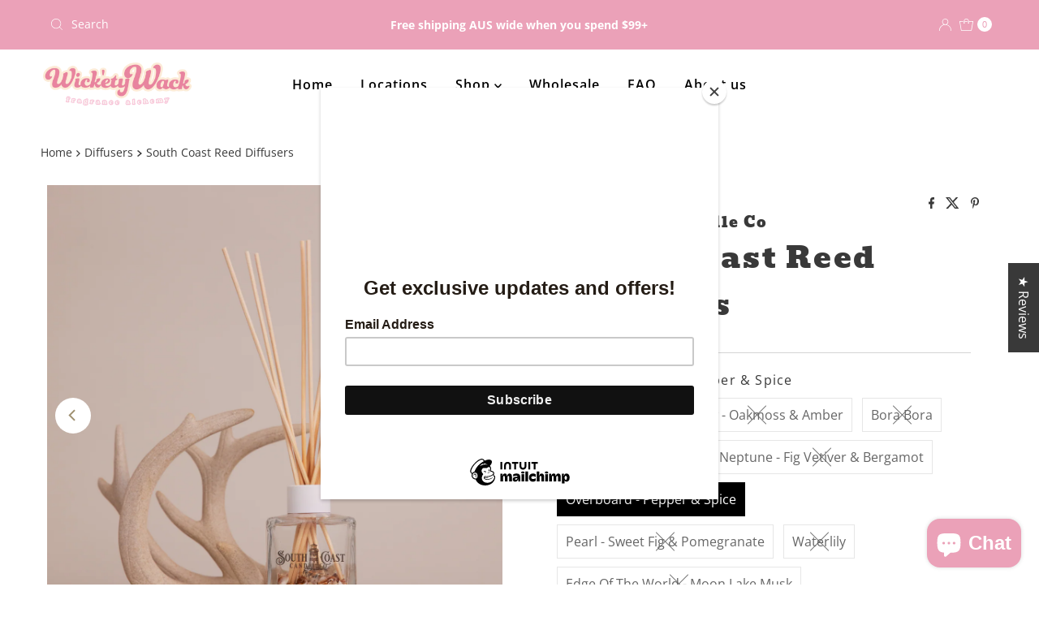

--- FILE ---
content_type: text/html; charset=utf-8
request_url: https://www.wicketywackcandles.com/variants/40461462929582/?section_id=pickup-availability
body_size: 788
content:
<div id="shopify-section-pickup-availability" class="shopify-section">
<div
  class="store-availability-container animated fadeIn"
  data-pick-up-available="true"
  data-section-id="pickup-availability"
  data-section-type="store-availability"
><div class="store-availability-information"><div class="store-availability-information-container"><p class="store-availability-information__title">
            
  
    <svg class="icon--apollo-checkmark store-availability-list__stock--icon vib-center" height="14px" version="1.1" xmlns="http://www.w3.org/2000/svg" xmlns:xlink="http://www.w3.org/1999/xlink" x="0px" y="0px"
    	 viewBox="0 0 25.7 20" xml:space="preserve">
       <g class="hover-fill" fill="var(--text-color)">
         <polygon points="8.2,15.8 2,9.6 0,11.6 8.2,20 25.7,2.1 23.7,0 "/>
       </g>
       <style>.store-availability-list__stock .icon--apollo-checkmark:hover .hover-fill { fill: var(--text-color);}</style>
    </svg>
  








            <span class="vib-center">Pickup available at <strong>Warehouse</strong></span>
          </p>
          <p class="store-availability-information__stock">
            Usually ready in 24 hours
          </p>
          <div class="slideout__trigger--open store-availability-information__stores">
            <button
              class="slideout__trigger-store-availability js-slideout-open"
              data-slideout-direction="right"
              data-wau-slideout-target="store-availability"
              aria-label="Toggle pickup availability slideout"
              tabindex="0"
              type="button"
              name="button"
              popovertarget="store-availability--7105327366318"
              popovertargetaction="show"
            >View store information
</button>
          </div></div>
    </div>
    <aside
      popover="auto"
      class="slideout slideout__drawer-right"
      id="store-availability--7105327366318"
    >
    <div class="store-availabilities-modal modal" id="StoreAvailabilityModal">
      <div class="slideout__trigger--close">
        <button
          class="slideout__trigger-store-availability js-slideout-close"
          data-slideout-direction="right"
          aria-label="Close navigation"
          tabindex="0"
          type="button"
          name="button"
          popovertarget="store-availability--7105327366318"
          popovertargetaction="hide"
        >
          <div class="icn-close"></div>
        </button>
      </div>
      <div class="store-availabilities-modal__header">
        <span class="store-availabilities-modal__product-information">
          <h2 class="store-availabilities-modal__product-title" data-store-availability-modal-product-title>
            South Coast Reed Diffusers
          </h2>
          
            <p class="store-availabilities-modal__variant-title store-availability-small-text">
              Overboard - Pepper & Spice
            </p>
          
        </span>
      </div>
      <div class="store-availabilities-list"><div class="store-availability-list__item">
            <div class="store-availability-list__location">
              <strong>
                Warehouse
              </strong>
            </div>
            <div class="store-availability-list__stock store-availability-small-text">
  
    <svg class="icon--apollo-checkmark store-availability-list__stock--icon vib-center" height="14px" version="1.1" xmlns="http://www.w3.org/2000/svg" xmlns:xlink="http://www.w3.org/1999/xlink" x="0px" y="0px"
    	 viewBox="0 0 25.7 20" xml:space="preserve">
       <g class="hover-fill" fill="var(--text-color)">
         <polygon points="8.2,15.8 2,9.6 0,11.6 8.2,20 25.7,2.1 23.7,0 "/>
       </g>
       <style>.store-availability-list__stock .icon--apollo-checkmark:hover .hover-fill { fill: var(--text-color);}</style>
    </svg>
  








                <span class="vib-center">Pickup available,
                  usually ready in 24 hours</span></div><p>PICK UP WEEKDAYS ONLY 8am - 2pm Do not select if you cannot collect during those hours.<br>10/ 55 Anderson Rd<br>SMEATON GRANGE NSW 2567<br>Australia</p>
<p class="store-availability-list__phone">
                +61426996113<br>
              </p></div></div>
    </div>
    </aside></div>


</div>

--- FILE ---
content_type: text/html; charset=utf-8
request_url: https://www.wicketywackcandles.com/products/reed-diffusers?section_id=template--19284262060206__main&option_values=287961186478
body_size: 7514
content:
<div id="shopify-section-template--19284262060206__main" class="shopify-section"><div id="product-7105327366318"
  class="product__section prod-template--19284262060206__main row main__section"
  data-product-id="7105327366318"
  data-section-id="template--19284262060206__main"
  data-url="/products/reed-diffusers"
  data-section-type="product-section"
  data-initial-variant=""
>

  <script class="product-json" type="application/json">
  {
      "id": 7105327366318,
      "title": "South Coast Reed Diffusers",
      "handle": "reed-diffusers",
      "description": "\u003cmeta charset=\"UTF-8\"\u003e\n\u003cp data-mce-fragment=\"1\"\u003e\u003cspan data-mce-fragment=\"1\"\u003eSouth Coast products are handmade in Sydney, Australia - using the finest quality ingredients.\u003c\/span\u003e Uplift and freshen small to medium sized rooms with the long-lasting scent of our artisan reed diffusers.\u003cbr data-mce-fragment=\"1\"\u003e\u003c\/p\u003e\n\u003cp data-mce-fragment=\"1\"\u003eFeaturing real sea shells\u003c\/p\u003e\n\u003cp data-mce-fragment=\"1\"\u003e140ml.  Vegan friendly\u003c\/p\u003e",
      "published_at": [24,25,15,2,7,2021,5,183,false,"AEST"],
      "created_at": [29,11,15,2,7,2021,5,183,false,"AEST"],
      "vendor": "South Coast Candle Co",
      "type": "Diffusers",
      "tags": ["50","full price","Home","Reed Diffusers","south coast"],
      "price": 900,
      "price_min": 900,
      "price_max": 1700,
      "available": true,
      "unit_price_separator": "per",
      "price_varies": true,
      "compare_at_price": 3495,
      "compare_at_price_min": 3495,
      "compare_at_price_max": 3495,
      "compare_at_price_varies": false,
      "variants": [
        {
          "id": 40461462372526,
          "title": "Amalfi Coast",
          "option1": "Amalfi Coast",
          "option2": null,
          "option3": null,
          "sku": "SCRD001",
          "featured_image": {
              "id": null,
              "product_id": null,
              "position": null,
              "created_at": [24,25,15,2,7,2021,5,183,false,"AEST"],
              "updated_at": [29,11,15,2,7,2021,5,183,false,"AEST"],
              "alt": null,
              "width": null,
              "height": null,
              "src": null
          },
          "available": false,
          "options": ["Amalfi Coast"],
          "price": 900,
          "unit_price_measurement": {
            "measured_type": null,
            "quantity_unit": null,
            "quantity_value": null,
            "reference_unit": null,
            "reference_value": null
          },
          "unit_price": null,
          "weight": 600,
          "weight_unit": "kg",
          "weight_in_unit": 0.6,
          "compare_at_price": 3495,
          "inventory_management": "shopify",
          "inventory_quantity": 0,
          "inventory_policy": "deny",
          "barcode": "BB-3347-SOU",
          "featured_media": {
            "alt": null,
            "id": null,
            "position": null,
            "preview_image": {
              "aspect_ratio": null,
              "height": null,
              "width": null
            }
          }
        },
      
        {
          "id": 40461462405294,
          "title": "Bayview - Oakmoss \u0026 Amber",
          "option1": "Bayview - Oakmoss \u0026 Amber",
          "option2": null,
          "option3": null,
          "sku": "SCRD002",
          "featured_image": {
              "id": null,
              "product_id": null,
              "position": null,
              "created_at": [24,25,15,2,7,2021,5,183,false,"AEST"],
              "updated_at": [29,11,15,2,7,2021,5,183,false,"AEST"],
              "alt": null,
              "width": null,
              "height": null,
              "src": null
          },
          "available": false,
          "options": ["Bayview - Oakmoss \u0026 Amber"],
          "price": 900,
          "unit_price_measurement": {
            "measured_type": null,
            "quantity_unit": null,
            "quantity_value": null,
            "reference_unit": null,
            "reference_value": null
          },
          "unit_price": null,
          "weight": 600,
          "weight_unit": "kg",
          "weight_in_unit": 0.6,
          "compare_at_price": 3495,
          "inventory_management": "shopify",
          "inventory_quantity": 0,
          "inventory_policy": "deny",
          "barcode": "BB-3348-SOU",
          "featured_media": {
            "alt": null,
            "id": null,
            "position": null,
            "preview_image": {
              "aspect_ratio": null,
              "height": null,
              "width": null
            }
          }
        },
      
        {
          "id": 40461462503598,
          "title": "Bora Bora",
          "option1": "Bora Bora",
          "option2": null,
          "option3": null,
          "sku": "SCRD004",
          "featured_image": {
              "id": null,
              "product_id": null,
              "position": null,
              "created_at": [24,25,15,2,7,2021,5,183,false,"AEST"],
              "updated_at": [29,11,15,2,7,2021,5,183,false,"AEST"],
              "alt": null,
              "width": null,
              "height": null,
              "src": null
          },
          "available": false,
          "options": ["Bora Bora"],
          "price": 1700,
          "unit_price_measurement": {
            "measured_type": null,
            "quantity_unit": null,
            "quantity_value": null,
            "reference_unit": null,
            "reference_value": null
          },
          "unit_price": null,
          "weight": 600,
          "weight_unit": "kg",
          "weight_in_unit": 0.6,
          "compare_at_price": 3495,
          "inventory_management": "shopify",
          "inventory_quantity": 0,
          "inventory_policy": "deny",
          "barcode": "BB-3350-SOU",
          "featured_media": {
            "alt": null,
            "id": null,
            "position": null,
            "preview_image": {
              "aspect_ratio": null,
              "height": null,
              "width": null
            }
          }
        },
      
        {
          "id": 40461462634670,
          "title": "Hampton - Lavender",
          "option1": "Hampton - Lavender",
          "option2": null,
          "option3": null,
          "sku": "SCRD008",
          "featured_image": {
              "id": null,
              "product_id": null,
              "position": null,
              "created_at": [24,25,15,2,7,2021,5,183,false,"AEST"],
              "updated_at": [29,11,15,2,7,2021,5,183,false,"AEST"],
              "alt": null,
              "width": null,
              "height": null,
              "src": null
          },
          "available": false,
          "options": ["Hampton - Lavender"],
          "price": 1700,
          "unit_price_measurement": {
            "measured_type": null,
            "quantity_unit": null,
            "quantity_value": null,
            "reference_unit": null,
            "reference_value": null
          },
          "unit_price": null,
          "weight": 600,
          "weight_unit": "kg",
          "weight_in_unit": 0.6,
          "compare_at_price": 3495,
          "inventory_management": "shopify",
          "inventory_quantity": 0,
          "inventory_policy": "deny",
          "barcode": "BB-3354-SOU",
          "featured_media": {
            "alt": null,
            "id": null,
            "position": null,
            "preview_image": {
              "aspect_ratio": null,
              "height": null,
              "width": null
            }
          }
        },
      
        {
          "id": 40461462798510,
          "title": "Neptune - Fig Vetiver \u0026 Bergamot",
          "option1": "Neptune - Fig Vetiver \u0026 Bergamot",
          "option2": null,
          "option3": null,
          "sku": "SCRD012",
          "featured_image": {
              "id": null,
              "product_id": null,
              "position": null,
              "created_at": [24,25,15,2,7,2021,5,183,false,"AEST"],
              "updated_at": [29,11,15,2,7,2021,5,183,false,"AEST"],
              "alt": null,
              "width": null,
              "height": null,
              "src": null
          },
          "available": false,
          "options": ["Neptune - Fig Vetiver \u0026 Bergamot"],
          "price": 1700,
          "unit_price_measurement": {
            "measured_type": null,
            "quantity_unit": null,
            "quantity_value": null,
            "reference_unit": null,
            "reference_value": null
          },
          "unit_price": null,
          "weight": 600,
          "weight_unit": "kg",
          "weight_in_unit": 0.6,
          "compare_at_price": 3495,
          "inventory_management": "shopify",
          "inventory_quantity": 0,
          "inventory_policy": "deny",
          "barcode": "BB-3358-SOU",
          "featured_media": {
            "alt": null,
            "id": null,
            "position": null,
            "preview_image": {
              "aspect_ratio": null,
              "height": null,
              "width": null
            }
          }
        },
      
        {
          "id": 40461462929582,
          "title": "Overboard - Pepper \u0026 Spice",
          "option1": "Overboard - Pepper \u0026 Spice",
          "option2": null,
          "option3": null,
          "sku": "SCRD016",
          "featured_image": {
              "id": null,
              "product_id": null,
              "position": null,
              "created_at": [24,25,15,2,7,2021,5,183,false,"AEST"],
              "updated_at": [29,11,15,2,7,2021,5,183,false,"AEST"],
              "alt": null,
              "width": null,
              "height": null,
              "src": null
          },
          "available": true,
          "options": ["Overboard - Pepper \u0026 Spice"],
          "price": 1700,
          "unit_price_measurement": {
            "measured_type": null,
            "quantity_unit": null,
            "quantity_value": null,
            "reference_unit": null,
            "reference_value": null
          },
          "unit_price": null,
          "weight": 600,
          "weight_unit": "kg",
          "weight_in_unit": 0.6,
          "compare_at_price": 3495,
          "inventory_management": "shopify",
          "inventory_quantity": 7,
          "inventory_policy": "deny",
          "barcode": "BB-3362-SOU",
          "featured_media": {
            "alt": null,
            "id": null,
            "position": null,
            "preview_image": {
              "aspect_ratio": null,
              "height": null,
              "width": null
            }
          }
        },
      
        {
          "id": 40461462962350,
          "title": "Pearl - Sweet Fig \u0026 Pomegranate",
          "option1": "Pearl - Sweet Fig \u0026 Pomegranate",
          "option2": null,
          "option3": null,
          "sku": "SCRD017",
          "featured_image": {
              "id": null,
              "product_id": null,
              "position": null,
              "created_at": [24,25,15,2,7,2021,5,183,false,"AEST"],
              "updated_at": [29,11,15,2,7,2021,5,183,false,"AEST"],
              "alt": null,
              "width": null,
              "height": null,
              "src": null
          },
          "available": false,
          "options": ["Pearl - Sweet Fig \u0026 Pomegranate"],
          "price": 1700,
          "unit_price_measurement": {
            "measured_type": null,
            "quantity_unit": null,
            "quantity_value": null,
            "reference_unit": null,
            "reference_value": null
          },
          "unit_price": null,
          "weight": 600,
          "weight_unit": "kg",
          "weight_in_unit": 0.6,
          "compare_at_price": 3495,
          "inventory_management": "shopify",
          "inventory_quantity": 0,
          "inventory_policy": "deny",
          "barcode": "BB-3363-SOU",
          "featured_media": {
            "alt": null,
            "id": null,
            "position": null,
            "preview_image": {
              "aspect_ratio": null,
              "height": null,
              "width": null
            }
          }
        },
      
        {
          "id": 40461463027886,
          "title": "Waterlily",
          "option1": "Waterlily",
          "option2": null,
          "option3": null,
          "sku": "SCRD019",
          "featured_image": {
              "id": null,
              "product_id": null,
              "position": null,
              "created_at": [24,25,15,2,7,2021,5,183,false,"AEST"],
              "updated_at": [29,11,15,2,7,2021,5,183,false,"AEST"],
              "alt": null,
              "width": null,
              "height": null,
              "src": null
          },
          "available": false,
          "options": ["Waterlily"],
          "price": 1700,
          "unit_price_measurement": {
            "measured_type": null,
            "quantity_unit": null,
            "quantity_value": null,
            "reference_unit": null,
            "reference_value": null
          },
          "unit_price": null,
          "weight": 600,
          "weight_unit": "kg",
          "weight_in_unit": 0.6,
          "compare_at_price": 3495,
          "inventory_management": "shopify",
          "inventory_quantity": 0,
          "inventory_policy": "deny",
          "barcode": "BB-3365-SOU",
          "featured_media": {
            "alt": null,
            "id": null,
            "position": null,
            "preview_image": {
              "aspect_ratio": null,
              "height": null,
              "width": null
            }
          }
        },
      
        {
          "id": 46073944735918,
          "title": "Edge Of The World - Moon Lake Musk",
          "option1": "Edge Of The World - Moon Lake Musk",
          "option2": null,
          "option3": null,
          "sku": "",
          "featured_image": {
              "id": null,
              "product_id": null,
              "position": null,
              "created_at": [24,25,15,2,7,2021,5,183,false,"AEST"],
              "updated_at": [29,11,15,2,7,2021,5,183,false,"AEST"],
              "alt": null,
              "width": null,
              "height": null,
              "src": null
          },
          "available": false,
          "options": ["Edge Of The World - Moon Lake Musk"],
          "price": 1700,
          "unit_price_measurement": {
            "measured_type": null,
            "quantity_unit": null,
            "quantity_value": null,
            "reference_unit": null,
            "reference_value": null
          },
          "unit_price": null,
          "weight": 600,
          "weight_unit": "kg",
          "weight_in_unit": 0.6,
          "compare_at_price": 3495,
          "inventory_management": "shopify",
          "inventory_quantity": 0,
          "inventory_policy": "deny",
          "barcode": "",
          "featured_media": {
            "alt": null,
            "id": null,
            "position": null,
            "preview_image": {
              "aspect_ratio": null,
              "height": null,
              "width": null
            }
          }
        },
      
        {
          "id": 46079438192814,
          "title": "North - Black Raspberry",
          "option1": "North - Black Raspberry",
          "option2": null,
          "option3": null,
          "sku": null,
          "featured_image": {
              "id": null,
              "product_id": null,
              "position": null,
              "created_at": [24,25,15,2,7,2021,5,183,false,"AEST"],
              "updated_at": [29,11,15,2,7,2021,5,183,false,"AEST"],
              "alt": null,
              "width": null,
              "height": null,
              "src": null
          },
          "available": false,
          "options": ["North - Black Raspberry"],
          "price": 1700,
          "unit_price_measurement": {
            "measured_type": null,
            "quantity_unit": null,
            "quantity_value": null,
            "reference_unit": null,
            "reference_value": null
          },
          "unit_price": null,
          "weight": 0,
          "weight_unit": "kg",
          "weight_in_unit": 0.0,
          "compare_at_price": 3495,
          "inventory_management": "shopify",
          "inventory_quantity": 0,
          "inventory_policy": "deny",
          "barcode": null,
          "featured_media": {
            "alt": null,
            "id": null,
            "position": null,
            "preview_image": {
              "aspect_ratio": null,
              "height": null,
              "width": null
            }
          }
        }
      ],
      "images": ["\/\/www.wicketywackcandles.com\/cdn\/shop\/products\/SouthDiffuser.png?v=1678332213","\/\/www.wicketywackcandles.com\/cdn\/shop\/products\/Untitleddesign_2.png?v=1678332213","\/\/www.wicketywackcandles.com\/cdn\/shop\/products\/ReedDiffuserShellsWeb.png?v=1678332213","\/\/www.wicketywackcandles.com\/cdn\/shop\/products\/ReedDiffuser1Web.png?v=1678332213","\/\/www.wicketywackcandles.com\/cdn\/shop\/products\/ReedDiffuser2Web.png?v=1678332213"],
      "featured_image": "\/\/www.wicketywackcandles.com\/cdn\/shop\/products\/SouthDiffuser.png?v=1678332213",
      "featured_media": {"alt":null,"id":25962619011246,"position":1,"preview_image":{"aspect_ratio":1.0,"height":2048,"width":2048,"src":"\/\/www.wicketywackcandles.com\/cdn\/shop\/products\/SouthDiffuser.png?v=1678332213"},"aspect_ratio":1.0,"height":2048,"media_type":"image","src":"\/\/www.wicketywackcandles.com\/cdn\/shop\/products\/SouthDiffuser.png?v=1678332213","width":2048},
      "featured_media_id": 25962619011246,
      "options": ["Size"],
      "url": "\/products\/reed-diffusers",
      "media": [
        {
          "alt": "South Coast Reed Diffusers",
          "id": 25962619011246,
          "position": 1,
          "preview_image": {
            "aspect_ratio": 1.0,
            "height": 2048,
            "width": 2048
          },
          "aspect_ratio": 1.0,
          "height": 2048,
          "media_type": "image",
          "src": {"alt":null,"id":25962619011246,"position":1,"preview_image":{"aspect_ratio":1.0,"height":2048,"width":2048,"src":"\/\/www.wicketywackcandles.com\/cdn\/shop\/products\/SouthDiffuser.png?v=1678332213"},"aspect_ratio":1.0,"height":2048,"media_type":"image","src":"\/\/www.wicketywackcandles.com\/cdn\/shop\/products\/SouthDiffuser.png?v=1678332213","width":2048},
          "width": 2048
        },
    
        {
          "alt": "South Coast Reed Diffusers",
          "id": 21541912477870,
          "position": 2,
          "preview_image": {
            "aspect_ratio": 1.0,
            "height": 2048,
            "width": 2048
          },
          "aspect_ratio": 1.0,
          "height": 2048,
          "media_type": "image",
          "src": {"alt":null,"id":21541912477870,"position":2,"preview_image":{"aspect_ratio":1.0,"height":2048,"width":2048,"src":"\/\/www.wicketywackcandles.com\/cdn\/shop\/products\/Untitleddesign_2.png?v=1678332213"},"aspect_ratio":1.0,"height":2048,"media_type":"image","src":"\/\/www.wicketywackcandles.com\/cdn\/shop\/products\/Untitleddesign_2.png?v=1678332213","width":2048},
          "width": 2048
        },
    
        {
          "alt": "South Coast Reed Diffusers",
          "id": 21460989116590,
          "position": 3,
          "preview_image": {
            "aspect_ratio": 1.0,
            "height": 2048,
            "width": 2048
          },
          "aspect_ratio": 1.0,
          "height": 2048,
          "media_type": "image",
          "src": {"alt":null,"id":21460989116590,"position":3,"preview_image":{"aspect_ratio":1.0,"height":2048,"width":2048,"src":"\/\/www.wicketywackcandles.com\/cdn\/shop\/products\/ReedDiffuserShellsWeb.png?v=1678332213"},"aspect_ratio":1.0,"height":2048,"media_type":"image","src":"\/\/www.wicketywackcandles.com\/cdn\/shop\/products\/ReedDiffuserShellsWeb.png?v=1678332213","width":2048},
          "width": 2048
        },
    
        {
          "alt": "South Coast Reed Diffusers",
          "id": 21460991377582,
          "position": 4,
          "preview_image": {
            "aspect_ratio": 1.0,
            "height": 2048,
            "width": 2048
          },
          "aspect_ratio": 1.0,
          "height": 2048,
          "media_type": "image",
          "src": {"alt":null,"id":21460991377582,"position":4,"preview_image":{"aspect_ratio":1.0,"height":2048,"width":2048,"src":"\/\/www.wicketywackcandles.com\/cdn\/shop\/products\/ReedDiffuser1Web.png?v=1678332213"},"aspect_ratio":1.0,"height":2048,"media_type":"image","src":"\/\/www.wicketywackcandles.com\/cdn\/shop\/products\/ReedDiffuser1Web.png?v=1678332213","width":2048},
          "width": 2048
        },
    
        {
          "alt": "South Coast Reed Diffusers",
          "id": 21460993638574,
          "position": 5,
          "preview_image": {
            "aspect_ratio": 1.0,
            "height": 2048,
            "width": 2048
          },
          "aspect_ratio": 1.0,
          "height": 2048,
          "media_type": "image",
          "src": {"alt":null,"id":21460993638574,"position":5,"preview_image":{"aspect_ratio":1.0,"height":2048,"width":2048,"src":"\/\/www.wicketywackcandles.com\/cdn\/shop\/products\/ReedDiffuser2Web.png?v=1678332213"},"aspect_ratio":1.0,"height":2048,"media_type":"image","src":"\/\/www.wicketywackcandles.com\/cdn\/shop\/products\/ReedDiffuser2Web.png?v=1678332213","width":2048},
          "width": 2048
        }
    ]
  }
</script>



  

  <section class="product__section-container grid__wrapper">
    <div class="product__section-images product-7105327366318 span-6 sm-span-12 auto js-product-gallery"
          data-aos="fade-up"
          data-product-single-media-group data-gallery-config='
    {
      "thumbPosition": "bottom",
      "thumbsShown": 3,
      "clickToEnlarge": true,
      "enableVideoLooping": false,
      "navStyle": "arrows",
      "mainSlider": true,
      "thumbSlider": true,
      "productId": 7105327366318,
      "isQuick": false,
      "adaptiveHeight": true
    }
  '
          data-static-gallery>

            
              



<div id="slider" class=" desktop-12 tablet-6 mobile-3">
    <div class="slides product-image-container carousel carousel-main js-carousel-main" data-product-id="7105327366318">
      
        


          <div class="image-slide carousel-cell" data-image-id="25962619011246" data-slide-index="0" tabindex="-1">
            <div class="product-media-container product-media--25962619011246 image"
            data-product-single-media-wrapper
            
            
            
            data-thumbnail-id="product-template-25962619011246"
            data-media-id="product-template-25962619011246">
            
                <img src="//www.wicketywackcandles.com/cdn/shop/products/SouthDiffuser.png?v=1678332213&amp;width=1200" alt="South Coast Reed Diffusers" srcset="//www.wicketywackcandles.com/cdn/shop/products/SouthDiffuser.png?v=1678332213&amp;width=200 200w, //www.wicketywackcandles.com/cdn/shop/products/SouthDiffuser.png?v=1678332213&amp;width=300 300w, //www.wicketywackcandles.com/cdn/shop/products/SouthDiffuser.png?v=1678332213&amp;width=400 400w, //www.wicketywackcandles.com/cdn/shop/products/SouthDiffuser.png?v=1678332213&amp;width=500 500w, //www.wicketywackcandles.com/cdn/shop/products/SouthDiffuser.png?v=1678332213&amp;width=600 600w, //www.wicketywackcandles.com/cdn/shop/products/SouthDiffuser.png?v=1678332213&amp;width=700 700w, //www.wicketywackcandles.com/cdn/shop/products/SouthDiffuser.png?v=1678332213&amp;width=800 800w, //www.wicketywackcandles.com/cdn/shop/products/SouthDiffuser.png?v=1678332213&amp;width=1000 1000w, //www.wicketywackcandles.com/cdn/shop/products/SouthDiffuser.png?v=1678332213&amp;width=1200 1200w" width="1200" height="1200" loading="lazy" fetchpriority="auto" sizes="
            (min-width: 1601px) 2000px,
            (min-width: 768px) and (max-width: 1600px) 1200px,
            (max-width: 767px) 100vw, 900px
          " data-zoom-src="//www.wicketywackcandles.com/cdn/shop/products/SouthDiffuser.png?v=1678332213&amp;width=2400" class="product__image" data-aspect-ratio="1.0" data-width="2048" data-height="2048">
                
                  <button
                    class="zoom_btn"
                    type="button"
                    itemprop="contentUrl"
                    tabindex="-1"
                    data-ps-slide-index="0"
                    data-index="0"
                  >
                    <svg class="icon--mrparker-search zoom_btn--icon vib-center" version="1.1" xmlns="http://www.w3.org/2000/svg" xmlns:xlink="http://www.w3.org/1999/xlink" x="0px" y="0px"
     viewBox="0 0 20 20" height="16px" xml:space="preserve">
      <g class="hover-fill" fill="var(--direction-color)" style="fill: var(--direction-color)">
        <path d="M19.8,19.1l-4.6-4.6c1.4-1.5,2.2-3.6,2.2-5.8c0-4.8-3.9-8.7-8.7-8.7S0,3.9,0,8.7s3.9,8.7,8.7,8.7
        c2.2,0,4.2-0.8,5.8-2.2l4.6,4.6c0.2,0.2,0.5,0.2,0.7,0C20.1,19.6,20.1,19.3,19.8,19.1z M1,8.7C1,4.5,4.5,1,8.7,1
        c4.2,0,7.7,3.4,7.7,7.7c0,4.2-3.4,7.7-7.7,7.7C4.5,16.4,1,13,1,8.7z"/>
      </g>
    <style>.zoom_btn .icon--mrparker-search:hover .hover-fill { fill: var(--direction-color);}</style>
    </svg>







                  </button>
                
              
            </div>
          </div>
        


          <div class="image-slide carousel-cell" data-image-id="21541912477870" data-slide-index="1" tabindex="-1">
            <div class="product-media-container product-media--21541912477870 image"
            data-product-single-media-wrapper
            
            
            
            data-thumbnail-id="product-template-21541912477870"
            data-media-id="product-template-21541912477870">
            
                <img src="//www.wicketywackcandles.com/cdn/shop/products/Untitleddesign_2.png?v=1678332213&amp;width=1200" alt="South Coast Reed Diffusers" srcset="//www.wicketywackcandles.com/cdn/shop/products/Untitleddesign_2.png?v=1678332213&amp;width=200 200w, //www.wicketywackcandles.com/cdn/shop/products/Untitleddesign_2.png?v=1678332213&amp;width=300 300w, //www.wicketywackcandles.com/cdn/shop/products/Untitleddesign_2.png?v=1678332213&amp;width=400 400w, //www.wicketywackcandles.com/cdn/shop/products/Untitleddesign_2.png?v=1678332213&amp;width=500 500w, //www.wicketywackcandles.com/cdn/shop/products/Untitleddesign_2.png?v=1678332213&amp;width=600 600w, //www.wicketywackcandles.com/cdn/shop/products/Untitleddesign_2.png?v=1678332213&amp;width=700 700w, //www.wicketywackcandles.com/cdn/shop/products/Untitleddesign_2.png?v=1678332213&amp;width=800 800w, //www.wicketywackcandles.com/cdn/shop/products/Untitleddesign_2.png?v=1678332213&amp;width=1000 1000w, //www.wicketywackcandles.com/cdn/shop/products/Untitleddesign_2.png?v=1678332213&amp;width=1200 1200w" width="1200" height="1200" loading="lazy" fetchpriority="auto" sizes="
            (min-width: 1601px) 2000px,
            (min-width: 768px) and (max-width: 1600px) 1200px,
            (max-width: 767px) 100vw, 900px
          " data-zoom-src="//www.wicketywackcandles.com/cdn/shop/products/Untitleddesign_2.png?v=1678332213&amp;width=2400" class="product__image" data-aspect-ratio="1.0" data-width="2048" data-height="2048">
                
                  <button
                    class="zoom_btn"
                    type="button"
                    itemprop="contentUrl"
                    tabindex="-1"
                    data-ps-slide-index="1"
                    data-index="1"
                  >
                    <svg class="icon--mrparker-search zoom_btn--icon vib-center" version="1.1" xmlns="http://www.w3.org/2000/svg" xmlns:xlink="http://www.w3.org/1999/xlink" x="0px" y="0px"
     viewBox="0 0 20 20" height="16px" xml:space="preserve">
      <g class="hover-fill" fill="var(--direction-color)" style="fill: var(--direction-color)">
        <path d="M19.8,19.1l-4.6-4.6c1.4-1.5,2.2-3.6,2.2-5.8c0-4.8-3.9-8.7-8.7-8.7S0,3.9,0,8.7s3.9,8.7,8.7,8.7
        c2.2,0,4.2-0.8,5.8-2.2l4.6,4.6c0.2,0.2,0.5,0.2,0.7,0C20.1,19.6,20.1,19.3,19.8,19.1z M1,8.7C1,4.5,4.5,1,8.7,1
        c4.2,0,7.7,3.4,7.7,7.7c0,4.2-3.4,7.7-7.7,7.7C4.5,16.4,1,13,1,8.7z"/>
      </g>
    <style>.zoom_btn .icon--mrparker-search:hover .hover-fill { fill: var(--direction-color);}</style>
    </svg>







                  </button>
                
              
            </div>
          </div>
        


          <div class="image-slide carousel-cell" data-image-id="21460989116590" data-slide-index="2" tabindex="-1">
            <div class="product-media-container product-media--21460989116590 image"
            data-product-single-media-wrapper
            
            
            
            data-thumbnail-id="product-template-21460989116590"
            data-media-id="product-template-21460989116590">
            
                <img src="//www.wicketywackcandles.com/cdn/shop/products/ReedDiffuserShellsWeb.png?v=1678332213&amp;width=1200" alt="South Coast Reed Diffusers" srcset="//www.wicketywackcandles.com/cdn/shop/products/ReedDiffuserShellsWeb.png?v=1678332213&amp;width=200 200w, //www.wicketywackcandles.com/cdn/shop/products/ReedDiffuserShellsWeb.png?v=1678332213&amp;width=300 300w, //www.wicketywackcandles.com/cdn/shop/products/ReedDiffuserShellsWeb.png?v=1678332213&amp;width=400 400w, //www.wicketywackcandles.com/cdn/shop/products/ReedDiffuserShellsWeb.png?v=1678332213&amp;width=500 500w, //www.wicketywackcandles.com/cdn/shop/products/ReedDiffuserShellsWeb.png?v=1678332213&amp;width=600 600w, //www.wicketywackcandles.com/cdn/shop/products/ReedDiffuserShellsWeb.png?v=1678332213&amp;width=700 700w, //www.wicketywackcandles.com/cdn/shop/products/ReedDiffuserShellsWeb.png?v=1678332213&amp;width=800 800w, //www.wicketywackcandles.com/cdn/shop/products/ReedDiffuserShellsWeb.png?v=1678332213&amp;width=1000 1000w, //www.wicketywackcandles.com/cdn/shop/products/ReedDiffuserShellsWeb.png?v=1678332213&amp;width=1200 1200w" width="1200" height="1200" loading="lazy" fetchpriority="auto" sizes="
            (min-width: 1601px) 2000px,
            (min-width: 768px) and (max-width: 1600px) 1200px,
            (max-width: 767px) 100vw, 900px
          " data-zoom-src="//www.wicketywackcandles.com/cdn/shop/products/ReedDiffuserShellsWeb.png?v=1678332213&amp;width=2400" class="product__image" data-aspect-ratio="1.0" data-width="2048" data-height="2048">
                
                  <button
                    class="zoom_btn"
                    type="button"
                    itemprop="contentUrl"
                    tabindex="-1"
                    data-ps-slide-index="2"
                    data-index="2"
                  >
                    <svg class="icon--mrparker-search zoom_btn--icon vib-center" version="1.1" xmlns="http://www.w3.org/2000/svg" xmlns:xlink="http://www.w3.org/1999/xlink" x="0px" y="0px"
     viewBox="0 0 20 20" height="16px" xml:space="preserve">
      <g class="hover-fill" fill="var(--direction-color)" style="fill: var(--direction-color)">
        <path d="M19.8,19.1l-4.6-4.6c1.4-1.5,2.2-3.6,2.2-5.8c0-4.8-3.9-8.7-8.7-8.7S0,3.9,0,8.7s3.9,8.7,8.7,8.7
        c2.2,0,4.2-0.8,5.8-2.2l4.6,4.6c0.2,0.2,0.5,0.2,0.7,0C20.1,19.6,20.1,19.3,19.8,19.1z M1,8.7C1,4.5,4.5,1,8.7,1
        c4.2,0,7.7,3.4,7.7,7.7c0,4.2-3.4,7.7-7.7,7.7C4.5,16.4,1,13,1,8.7z"/>
      </g>
    <style>.zoom_btn .icon--mrparker-search:hover .hover-fill { fill: var(--direction-color);}</style>
    </svg>







                  </button>
                
              
            </div>
          </div>
        


          <div class="image-slide carousel-cell" data-image-id="21460991377582" data-slide-index="3" tabindex="-1">
            <div class="product-media-container product-media--21460991377582 image"
            data-product-single-media-wrapper
            
            
            
            data-thumbnail-id="product-template-21460991377582"
            data-media-id="product-template-21460991377582">
            
                <img src="//www.wicketywackcandles.com/cdn/shop/products/ReedDiffuser1Web.png?v=1678332213&amp;width=1200" alt="South Coast Reed Diffusers" srcset="//www.wicketywackcandles.com/cdn/shop/products/ReedDiffuser1Web.png?v=1678332213&amp;width=200 200w, //www.wicketywackcandles.com/cdn/shop/products/ReedDiffuser1Web.png?v=1678332213&amp;width=300 300w, //www.wicketywackcandles.com/cdn/shop/products/ReedDiffuser1Web.png?v=1678332213&amp;width=400 400w, //www.wicketywackcandles.com/cdn/shop/products/ReedDiffuser1Web.png?v=1678332213&amp;width=500 500w, //www.wicketywackcandles.com/cdn/shop/products/ReedDiffuser1Web.png?v=1678332213&amp;width=600 600w, //www.wicketywackcandles.com/cdn/shop/products/ReedDiffuser1Web.png?v=1678332213&amp;width=700 700w, //www.wicketywackcandles.com/cdn/shop/products/ReedDiffuser1Web.png?v=1678332213&amp;width=800 800w, //www.wicketywackcandles.com/cdn/shop/products/ReedDiffuser1Web.png?v=1678332213&amp;width=1000 1000w, //www.wicketywackcandles.com/cdn/shop/products/ReedDiffuser1Web.png?v=1678332213&amp;width=1200 1200w" width="1200" height="1200" loading="lazy" fetchpriority="auto" sizes="
            (min-width: 1601px) 2000px,
            (min-width: 768px) and (max-width: 1600px) 1200px,
            (max-width: 767px) 100vw, 900px
          " data-zoom-src="//www.wicketywackcandles.com/cdn/shop/products/ReedDiffuser1Web.png?v=1678332213&amp;width=2400" class="product__image" data-aspect-ratio="1.0" data-width="2048" data-height="2048">
                
                  <button
                    class="zoom_btn"
                    type="button"
                    itemprop="contentUrl"
                    tabindex="-1"
                    data-ps-slide-index="3"
                    data-index="3"
                  >
                    <svg class="icon--mrparker-search zoom_btn--icon vib-center" version="1.1" xmlns="http://www.w3.org/2000/svg" xmlns:xlink="http://www.w3.org/1999/xlink" x="0px" y="0px"
     viewBox="0 0 20 20" height="16px" xml:space="preserve">
      <g class="hover-fill" fill="var(--direction-color)" style="fill: var(--direction-color)">
        <path d="M19.8,19.1l-4.6-4.6c1.4-1.5,2.2-3.6,2.2-5.8c0-4.8-3.9-8.7-8.7-8.7S0,3.9,0,8.7s3.9,8.7,8.7,8.7
        c2.2,0,4.2-0.8,5.8-2.2l4.6,4.6c0.2,0.2,0.5,0.2,0.7,0C20.1,19.6,20.1,19.3,19.8,19.1z M1,8.7C1,4.5,4.5,1,8.7,1
        c4.2,0,7.7,3.4,7.7,7.7c0,4.2-3.4,7.7-7.7,7.7C4.5,16.4,1,13,1,8.7z"/>
      </g>
    <style>.zoom_btn .icon--mrparker-search:hover .hover-fill { fill: var(--direction-color);}</style>
    </svg>







                  </button>
                
              
            </div>
          </div>
        


          <div class="image-slide carousel-cell" data-image-id="21460993638574" data-slide-index="4" tabindex="-1">
            <div class="product-media-container product-media--21460993638574 image"
            data-product-single-media-wrapper
            
            
            
            data-thumbnail-id="product-template-21460993638574"
            data-media-id="product-template-21460993638574">
            
                <img src="//www.wicketywackcandles.com/cdn/shop/products/ReedDiffuser2Web.png?v=1678332213&amp;width=1200" alt="South Coast Reed Diffusers" srcset="//www.wicketywackcandles.com/cdn/shop/products/ReedDiffuser2Web.png?v=1678332213&amp;width=200 200w, //www.wicketywackcandles.com/cdn/shop/products/ReedDiffuser2Web.png?v=1678332213&amp;width=300 300w, //www.wicketywackcandles.com/cdn/shop/products/ReedDiffuser2Web.png?v=1678332213&amp;width=400 400w, //www.wicketywackcandles.com/cdn/shop/products/ReedDiffuser2Web.png?v=1678332213&amp;width=500 500w, //www.wicketywackcandles.com/cdn/shop/products/ReedDiffuser2Web.png?v=1678332213&amp;width=600 600w, //www.wicketywackcandles.com/cdn/shop/products/ReedDiffuser2Web.png?v=1678332213&amp;width=700 700w, //www.wicketywackcandles.com/cdn/shop/products/ReedDiffuser2Web.png?v=1678332213&amp;width=800 800w, //www.wicketywackcandles.com/cdn/shop/products/ReedDiffuser2Web.png?v=1678332213&amp;width=1000 1000w, //www.wicketywackcandles.com/cdn/shop/products/ReedDiffuser2Web.png?v=1678332213&amp;width=1200 1200w" width="1200" height="1200" loading="lazy" fetchpriority="auto" sizes="
            (min-width: 1601px) 2000px,
            (min-width: 768px) and (max-width: 1600px) 1200px,
            (max-width: 767px) 100vw, 900px
          " data-zoom-src="//www.wicketywackcandles.com/cdn/shop/products/ReedDiffuser2Web.png?v=1678332213&amp;width=2400" class="product__image" data-aspect-ratio="1.0" data-width="2048" data-height="2048">
                
                  <button
                    class="zoom_btn"
                    type="button"
                    itemprop="contentUrl"
                    tabindex="-1"
                    data-ps-slide-index="4"
                    data-index="4"
                  >
                    <svg class="icon--mrparker-search zoom_btn--icon vib-center" version="1.1" xmlns="http://www.w3.org/2000/svg" xmlns:xlink="http://www.w3.org/1999/xlink" x="0px" y="0px"
     viewBox="0 0 20 20" height="16px" xml:space="preserve">
      <g class="hover-fill" fill="var(--direction-color)" style="fill: var(--direction-color)">
        <path d="M19.8,19.1l-4.6-4.6c1.4-1.5,2.2-3.6,2.2-5.8c0-4.8-3.9-8.7-8.7-8.7S0,3.9,0,8.7s3.9,8.7,8.7,8.7
        c2.2,0,4.2-0.8,5.8-2.2l4.6,4.6c0.2,0.2,0.5,0.2,0.7,0C20.1,19.6,20.1,19.3,19.8,19.1z M1,8.7C1,4.5,4.5,1,8.7,1
        c4.2,0,7.7,3.4,7.7,7.7c0,4.2-3.4,7.7-7.7,7.7C4.5,16.4,1,13,1,8.7z"/>
      </g>
    <style>.zoom_btn .icon--mrparker-search:hover .hover-fill { fill: var(--direction-color);}</style>
    </svg>







                  </button>
                
              
            </div>
          </div>
        
      
    </div>
    
</div>


  
<div id="thumbnails" class="thumb-slider thumbnail-slider custom horizontal-carousel desktop-12 tablet-6  mobile-hide js-thumb-horizontal-wrapper js-thumb-wrapper"
    data-thumbnail-position="bottom"
    >
      <div class="thumb-slider-wrapper" id="thumb-slider-wrapper">
        <div class="carousel-nav thumb-slider-slides slides product-single__thumbnails-template--19284262060206__main js-thumb-carousel-nav">
          
            
              <div class="image-thumbnail product-single__thumbnails-item carousel-cell is-nav-selected js-thumb-item" data-slide-index="0"
              data-image-id="25962619011246" tabindex="0">
                <div class="product-single__thumbnail product-single__thumbnail--template--19284262060206__main js-thumb-item-img-wrap" data-thumbnail-id="product-template-25962619011246">
                  
                  <img src="//www.wicketywackcandles.com/cdn/shop/products/SouthDiffuser.png?v=1678332213&amp;width=200" alt="South Coast Reed Diffusers" srcset="//www.wicketywackcandles.com/cdn/shop/products/SouthDiffuser.png?v=1678332213&amp;width=200 200w" width="200" height="200" loading="lazy" class="js-thumb-item-img" data-image-id="25962619011246" fetchpriority="auto">
</div>
              </div>
            
              <div class="image-thumbnail product-single__thumbnails-item carousel-cell  js-thumb-item" data-slide-index="1"
              data-image-id="21541912477870" tabindex="0">
                <div class="product-single__thumbnail product-single__thumbnail--template--19284262060206__main js-thumb-item-img-wrap" data-thumbnail-id="product-template-21541912477870">
                  
                  <img src="//www.wicketywackcandles.com/cdn/shop/products/Untitleddesign_2.png?v=1678332213&amp;width=200" alt="South Coast Reed Diffusers" srcset="//www.wicketywackcandles.com/cdn/shop/products/Untitleddesign_2.png?v=1678332213&amp;width=200 200w" width="200" height="200" loading="lazy" class="js-thumb-item-img" data-image-id="21541912477870" fetchpriority="auto">
</div>
              </div>
            
              <div class="image-thumbnail product-single__thumbnails-item carousel-cell  js-thumb-item" data-slide-index="2"
              data-image-id="21460989116590" tabindex="0">
                <div class="product-single__thumbnail product-single__thumbnail--template--19284262060206__main js-thumb-item-img-wrap" data-thumbnail-id="product-template-21460989116590">
                  
                  <img src="//www.wicketywackcandles.com/cdn/shop/products/ReedDiffuserShellsWeb.png?v=1678332213&amp;width=200" alt="South Coast Reed Diffusers" srcset="//www.wicketywackcandles.com/cdn/shop/products/ReedDiffuserShellsWeb.png?v=1678332213&amp;width=200 200w" width="200" height="200" loading="lazy" class="js-thumb-item-img" data-image-id="21460989116590" fetchpriority="auto">
</div>
              </div>
            
              <div class="image-thumbnail product-single__thumbnails-item carousel-cell  js-thumb-item" data-slide-index="3"
              data-image-id="21460991377582" tabindex="0">
                <div class="product-single__thumbnail product-single__thumbnail--template--19284262060206__main js-thumb-item-img-wrap" data-thumbnail-id="product-template-21460991377582">
                  
                  <img src="//www.wicketywackcandles.com/cdn/shop/products/ReedDiffuser1Web.png?v=1678332213&amp;width=200" alt="South Coast Reed Diffusers" srcset="//www.wicketywackcandles.com/cdn/shop/products/ReedDiffuser1Web.png?v=1678332213&amp;width=200 200w" width="200" height="200" loading="lazy" class="js-thumb-item-img" data-image-id="21460991377582" fetchpriority="auto">
</div>
              </div>
            
              <div class="image-thumbnail product-single__thumbnails-item carousel-cell  js-thumb-item" data-slide-index="4"
              data-image-id="21460993638574" tabindex="0">
                <div class="product-single__thumbnail product-single__thumbnail--template--19284262060206__main js-thumb-item-img-wrap" data-thumbnail-id="product-template-21460993638574">
                  
                  <img src="//www.wicketywackcandles.com/cdn/shop/products/ReedDiffuser2Web.png?v=1678332213&amp;width=200" alt="South Coast Reed Diffusers" srcset="//www.wicketywackcandles.com/cdn/shop/products/ReedDiffuser2Web.png?v=1678332213&amp;width=200 200w" width="200" height="200" loading="lazy" class="js-thumb-item-img" data-image-id="21460993638574" fetchpriority="auto">
</div>
              </div>
            
          
        </div>
      </div>
    </div>
  


            
    </div>

    <div class="product__section-contentWrapper span-6 sm-span-12 auto" >
      <div class="product__section-content is_sticky ">

        
          <div id="social">
  <div class="share-icons">
    <a href="//www.facebook.com/sharer.php?u=https://www.wicketywackcandles.com/products/reed-diffusers"
      class="facebook"
      title="Share on Facebook"
      target="_blank">

      




  
    <svg class="icon--facebook share-icons--icon" height="14px" version="1.1" xmlns="http://www.w3.org/2000/svg" xmlns:xlink="http://www.w3.org/1999/xlink" x="0px"
    y="0px" viewBox="0 0 11 20" xml:space="preserve">
      <g class="hover-fill" fill="var(--text-color)">
        <path d="M11,0H8C5.2,0,3,2.2,3,5v3H0v4h3v8h4v-8h3l1-4H7V5c0-0.6,0.4-1,1-1h3V0z"/>
      </g>
      <style>.share-icons .icon--facebook:hover .hover-fill { fill: var(--text-color);}</style>
    </svg>
  





    </a>
    <a href="//twitter.com/intent/tweet?status=https://www.wicketywackcandles.com/products/reed-diffusers"
      title="Share on Twitter"
      target="_blank"
      class="twitter">

      




  
    <svg class="icon--twitter share-icons--icon" height="14px" version="1.1" xmlns="http://www.w3.org/2000/svg" xmlns:xlink="http://www.w3.org/1999/xlink" x="0px" y="0px"
      viewBox="0 0 23 20" xml:space="preserve">
      <g class="hover-fill" fill="var(--text-color)">
        <path d="M17.425641,0 L20.8184615,0 L13.4061538,8.47179487 L22.1261538,20 L15.2984615,20 L9.95076923,13.0082051 L3.83179487,20 L0.436923077,20 L8.36512821,10.9384615 L-1.13686838e-13,0 L7.00102564,0 L11.8348718,6.39076923 L17.425641,0 Z M16.2348718,17.9692308 L18.1148718,17.9692308 L5.97948718,1.92410256 L3.96205128,1.92410256 L16.2348718,17.9692308 Z" fill="var(--text-color)"></path>
      </g>
      <style>.share-icons .icon--twitter:hover .hover-fill { fill: var(--text-color);}</style>
    </svg>
  





    </a>
    
      <a href="//pinterest.com/pin/create/button/?url=https://www.wicketywackcandles.com/products/reed-diffusers&amp;media=http://www.wicketywackcandles.com/cdn/shop/products/SouthDiffuser.png?v=1678332213&width=1000"
        title="Share on Pinterest"
        target="_blank"
        class="pinterest">

        




  
    <svg class="icon--pinterest share-icons--icon" height="14px" version="1.1" xmlns="http://www.w3.org/2000/svg" xmlns:xlink="http://www.w3.org/1999/xlink" x="0px"
     y="0px" viewBox="0 0 15.5 20" xml:space="preserve">
      <g class="hover-fill" fill="var(--text-color)">
        <path id="Icon-Path" d="M0,7.2c0-0.8,0.1-1.7,0.4-2.4c0.4-0.8,0.8-1.5,1.3-2s1.2-1.1,1.9-1.5s1.5-0.8,2.3-0.9C6.5,0.1,7.3,0,8.1,0
        c1.3,0,2.5,0.3,3.6,0.8s2,1.3,2.7,2.3c0.7,1.1,1.1,2.3,1.1,3.6c0,0.8-0.1,1.5-0.3,2.3c-0.1,0.8-0.4,1.5-0.7,2.1
        c-0.3,0.7-0.7,1.2-1.2,1.7c-0.5,0.5-1.1,0.9-1.7,1.2s-1.5,0.5-2.3,0.4c-0.5,0-1.1-0.1-1.6-0.4c-0.7-0.1-1.1-0.5-1.2-0.9
        c-0.1,0.3-0.1,0.8-0.4,1.3c-0.1,0.5-0.3,0.9-0.3,1.2c0,0.1-0.1,0.4-0.3,0.8c-0.1,0.3-0.1,0.5-0.3,0.8L4.9,18
        c-0.1,0.3-0.4,0.7-0.5,0.9C4.1,19.2,4,19.6,3.6,20H3.5l-0.1-0.1c-0.1-1.2-0.1-2-0.1-2.3c0-0.8,0.1-1.6,0.3-2.5
        c0.1-0.9,0.4-2.1,0.8-3.5s0.5-2.1,0.7-2.4c-0.4-0.4-0.5-1.1-0.5-2c0-0.7,0.3-1.3,0.7-1.9C5.5,4.8,6,4.5,6.7,4.5
        c0.5,0,0.9,0.1,1.2,0.5c0.3,0.3,0.4,0.7,0.4,1.2S8.1,7.6,7.7,8.5c-0.4,0.9-0.5,1.7-0.5,2.3c0,0.5,0.1,0.9,0.5,1.2s0.8,0.5,1.3,0.5
        c0.4,0,0.8-0.1,1.2-0.3c0.4-0.3,0.7-0.5,0.9-0.8c0.5-0.8,0.9-1.6,1.1-2.5c0.1-0.5,0.1-0.9,0.3-1.3c0-0.4,0.1-0.8,0.1-1.2
        c0-1.3-0.4-2.4-1.3-3.2C10.4,2.4,9.3,2,7.9,2c-1.6,0-2.9,0.5-4,1.6S2.3,6,2.3,7.6c0,0.4,0,0.7,0.1,1.1c0.1,0.1,0.3,0.4,0.4,0.7
        c0.1,0.1,0.3,0.4,0.3,0.5c0.1,0.1,0.1,0.3,0.1,0.4c0,0.3,0,0.5-0.1,0.9c-0.1,0.3-0.3,0.4-0.5,0.4c0,0-0.1,0-0.3,0
        c-0.3-0.1-0.7-0.4-0.9-0.7c-0.4-0.3-0.7-0.7-0.8-1.1C0.4,9.3,0.3,8.9,0.1,8.5C0.1,8.1,0,7.6,0,7.2L0,7.2z"/>
      </g>
      <style>.share-icons .icon--pinterest:hover .hover-fill { fill: var(--text-color);}</style>
    </svg>
  





      </a>
    

    
  </div>
</div>

        

        

        

                <div class="product__section-content__block product__section-content__block--vendor" >
                  

  <p class="h4">South Coast Candle Co</p>


                </div>
                <div class="product__section-content__block product__section-content__block--title" >

                  

  <h1 class="product__section-title product-title">South Coast Reed Diffusers</h1>


                </div>

              <div class="product__section-content__block product__section-content__block--price" >

                  <!-- price -->
                  
<div id="product-price" class="price
   price--sold-out 
   price--on-sale 
  "
  data-price
><div class="price__pricing-group">
    <dl class="price__regular">
      <dt>
        <span class="visually-hidden visually-hidden--inline">Regular Price</span>
      </dt>
      <dd>
        <span class="price-item price-item--regular" data-regular-price>
          $9.00
        </span>
      </dd>
    </dl>
    <dl class="price__sale">
      <dt>
        <span class="visually-hidden visually-hidden--inline">Sale Price</span>
      </dt>
      <dd>
        <span class="price-item price-item--sale" data-sale-price>
          $9.00
        </span>
      </dd>
      <dt>
        <span class="visually-hidden visually-hidden--inline">Regular Price</span>
      </dt>
      <dd>
        <span class="price-item price-item--regular" data-regular-price>
          $34.95
        </span>
      </dd>
    </dl>
    <div class="price__badges">
      <span class="price__badge price__badge--sale" aria-hidden="true">
        <span>Sale</span>
      </span>
      <span class="price__badge price__badge--sold-out">
        <span>Sold Out</span>
      </span>
    </div>
  </div>
  <dl class="price__unit">
    <dt>
      <span class="visually-hidden visually-hidden--inline">Unit Price</span>
    </dt>
    <dd class="price-unit-price"><span data-unit-price></span><span aria-hidden="true">/</span><span class="visually-hidden">per&nbsp;</span><span data-unit-price-base-unit></span></dd>
  </dl>
</div>


                  <!-- SPI form --><form method="post" action="/cart/add" id="product-form-installment" accept-charset="UTF-8" class="shopify-product-form" enctype="multipart/form-data"><input type="hidden" name="form_type" value="product" /><input type="hidden" name="utf8" value="✓" /><input type="hidden" name="id" value="40461462372526">
                    <select style="display:none;" name='id'>
                      
                        <option value="40461462372526" selected="selected"></option>
                      
                        <option value="40461462405294" ></option>
                      
                        <option value="40461462503598" ></option>
                      
                        <option value="40461462634670" ></option>
                      
                        <option value="40461462798510" ></option>
                      
                        <option value="40461462929582" ></option>
                      
                        <option value="40461462962350" ></option>
                      
                        <option value="40461463027886" ></option>
                      
                        <option value="46073944735918" ></option>
                      
                        <option value="46079438192814" ></option>
                      
                    </select>
                    <div class="spi-banner">
                      
                    </div><!-- /#spi-banner --><input type="hidden" name="product-id" value="7105327366318" /><input type="hidden" name="section-id" value="template--19284262060206__main" /></form></div>

              

                



  <script type="application/json" data-selected-variant>
    {
      "id": 40461462372526,
      "title": "Amalfi Coast",
      "sku": "SCRD001",
      "available": false,
      "option1": "Amalfi Coast",
      "option2": null,
      "option3": null,
      "price": 900,
      "compare_at_price": 3495,
      "featured_media": null,
      "inventory_management": "shopify",
      "inventory_policy": "deny",
      "inventory_quantity": 0,
      "requires_shipping": true,
      "taxable": true,
      "featured_image": {
          "id": null,
          "product_id": null,
          "position": null,
          "created_at": [24,25,15,2,7,2021,5,183,false,"AEST"],
          "updated_at": [29,11,15,2,7,2021,5,183,false,"AEST"],
          "alt": null,
          "width": null,
          "height": null,
          "src": null
      },
      "options": ["Amalfi Coast"],
      "weight": 600,
      "barcode": "BB-3347-SOU",
      "requires_selling_plan": false
    }
  </script>

<div class="product__section-content__block product__section-content__block--variant_picker" >
  <form method="post" action="/cart/add" id="product-form-template--19284262060206__main" accept-charset="UTF-8" class="product_form" enctype="multipart/form-data" data-product-form="
    {
      &quot;money_format&quot;: &quot;${{amount}}&quot;,
       &quot;enable_history&quot;: true,
       &quot;sold_out&quot;: &quot;Sold Out&quot;,
       &quot;button&quot;: &quot;Add to Cart&quot;,
       &quot;unavailable&quot;: &quot;Unavailable&quot;,
       &quot;only_left&quot;: {
         &quot;one&quot;: &quot;Only {{ count }} left!&quot;,
         &quot;other&quot;: &quot;Only {{ count }} left!&quot;
       },
       &quot;quickview&quot;: false,
       &quot;featured_product&quot;: false,
       &quot;swatches&quot;: &quot;swatches&quot;
    }
  " data-product-id="7105327366318"><input type="hidden" name="form_type" value="product" /><input type="hidden" name="utf8" value="✓" />
<div 
          class="product__variants-swatches mt4 mb6 no-js-hidden" 
          data-section="template--19284262060206__main"
          data-section-id="template--19284262060206__main"
          data-url="/products/reed-diffusers"
          data-selected-variant-id="40461462372526"
        >
          
            <div
  class="swatches__container js-variant-selector"
  data-option-index="1"
  data-other-options="["option2","option3"]"
>
  
    
  

  <p class="swatches__option-name h5"><strong>Size:</strong> <span id="selected-option-1" class="swatches__option-value">Amalfi Coast</span></p>

  
<!-- Checking Availability --><!-- Building Variant Image -->

    

    

    
      
      <div class="swatches__swatch--regular swatch-element soldout js-swatch-element">
        
      <input type="radio" id="template--19284262060206__main-size-0"
          class="swatches__form--input"
          name="size"
          value="Amalfi Coast"
          form="product-form-template--19284262060206__main"
          data-position="1"
          data-option-value-id="287961186478"
          checked="checked">
    

        <label class="swatches__form--label" for="template--19284262060206__main-size-0" tabindex="0">
          Amalfi Coast
        </label>
      </div>
    
    
  
<!-- Checking Availability --><!-- Building Variant Image -->

    

    

    
      
      <div class="swatches__swatch--regular swatch-element soldout js-swatch-element">
        
      <input type="radio" id="template--19284262060206__main-size-1"
          class="swatches__form--input"
          name="size"
          value="Bayview - Oakmoss &amp; Amber"
          form="product-form-template--19284262060206__main"
          data-position="1"
          data-option-value-id="287961219246"
          >
    

        <label class="swatches__form--label" for="template--19284262060206__main-size-1" tabindex="0">
          Bayview - Oakmoss & Amber
        </label>
      </div>
    
    
  
<!-- Checking Availability --><!-- Building Variant Image -->

    

    

    
      
      <div class="swatches__swatch--regular swatch-element soldout js-swatch-element">
        
      <input type="radio" id="template--19284262060206__main-size-2"
          class="swatches__form--input"
          name="size"
          value="Bora Bora"
          form="product-form-template--19284262060206__main"
          data-position="1"
          data-option-value-id="1873961222318"
          >
    

        <label class="swatches__form--label" for="template--19284262060206__main-size-2" tabindex="0">
          Bora Bora
        </label>
      </div>
    
    
  
<!-- Checking Availability --><!-- Building Variant Image -->

    

    

    
      
      <div class="swatches__swatch--regular swatch-element soldout js-swatch-element">
        
      <input type="radio" id="template--19284262060206__main-size-3"
          class="swatches__form--input"
          name="size"
          value="Hampton - Lavender"
          form="product-form-template--19284262060206__main"
          data-position="1"
          data-option-value-id="1873961353390"
          >
    

        <label class="swatches__form--label" for="template--19284262060206__main-size-3" tabindex="0">
          Hampton - Lavender
        </label>
      </div>
    
    
  
<!-- Checking Availability --><!-- Building Variant Image -->

    

    

    
      
      <div class="swatches__swatch--regular swatch-element soldout js-swatch-element">
        
      <input type="radio" id="template--19284262060206__main-size-4"
          class="swatches__form--input"
          name="size"
          value="Neptune - Fig Vetiver &amp; Bergamot"
          form="product-form-template--19284262060206__main"
          data-position="1"
          data-option-value-id="1873961484462"
          >
    

        <label class="swatches__form--label" for="template--19284262060206__main-size-4" tabindex="0">
          Neptune - Fig Vetiver & Bergamot
        </label>
      </div>
    
    
  
<!-- Checking Availability --><!-- Building Variant Image -->

    

    

    
      
      <div class="swatches__swatch--regular swatch-element  js-swatch-element">
        
      <input type="radio" id="template--19284262060206__main-size-5"
          class="swatches__form--input"
          name="size"
          value="Overboard - Pepper &amp; Spice"
          form="product-form-template--19284262060206__main"
          data-position="1"
          data-option-value-id="1873961615534"
          >
    

        <label class="swatches__form--label" for="template--19284262060206__main-size-5" tabindex="0">
          Overboard - Pepper & Spice
        </label>
      </div>
    
    
  
<!-- Checking Availability --><!-- Building Variant Image -->

    

    

    
      
      <div class="swatches__swatch--regular swatch-element soldout js-swatch-element">
        
      <input type="radio" id="template--19284262060206__main-size-6"
          class="swatches__form--input"
          name="size"
          value="Pearl - Sweet Fig &amp; Pomegranate"
          form="product-form-template--19284262060206__main"
          data-position="1"
          data-option-value-id="1873961648302"
          >
    

        <label class="swatches__form--label" for="template--19284262060206__main-size-6" tabindex="0">
          Pearl - Sweet Fig & Pomegranate
        </label>
      </div>
    
    
  
<!-- Checking Availability --><!-- Building Variant Image -->

    

    

    
      
      <div class="swatches__swatch--regular swatch-element soldout js-swatch-element">
        
      <input type="radio" id="template--19284262060206__main-size-7"
          class="swatches__form--input"
          name="size"
          value="Waterlily"
          form="product-form-template--19284262060206__main"
          data-position="1"
          data-option-value-id="1873961713838"
          >
    

        <label class="swatches__form--label" for="template--19284262060206__main-size-7" tabindex="0">
          Waterlily
        </label>
      </div>
    
    
  
<!-- Checking Availability --><!-- Building Variant Image -->

    

    

    
      
      <div class="swatches__swatch--regular swatch-element soldout js-swatch-element">
        
      <input type="radio" id="template--19284262060206__main-size-8"
          class="swatches__form--input"
          name="size"
          value="Edge Of The World - Moon Lake Musk"
          form="product-form-template--19284262060206__main"
          data-position="1"
          data-option-value-id="3770933248174"
          >
    

        <label class="swatches__form--label" for="template--19284262060206__main-size-8" tabindex="0">
          Edge Of The World - Moon Lake Musk
        </label>
      </div>
    
    
  
<!-- Checking Availability --><!-- Building Variant Image -->

    

    

    
      
      <div class="swatches__swatch--regular swatch-element soldout js-swatch-element">
        
      <input type="radio" id="template--19284262060206__main-size-9"
          class="swatches__form--input"
          name="size"
          value="North - Black Raspberry"
          form="product-form-template--19284262060206__main"
          data-position="1"
          data-option-value-id="3774334730414"
          >
    

        <label class="swatches__form--label" for="template--19284262060206__main-size-9" tabindex="0">
          North - Black Raspberry
        </label>
      </div>
    
    
  
</div>

          
        </div><input 
      class="formVariantId" 
      name="" 
      type="hidden" 
      value="40461462372526"
    >
  <input type="hidden" name="product-id" value="7105327366318" /><input type="hidden" name="section-id" value="template--19284262060206__main" /></form>
</div>

              
                <div class="product__section-content__block product__section-content__block--sku" >
                  
<div class="product__sku-container sku js-product-sku-container no-js-hidden ">
  <span class="product__sku-label">Sku:</span>
  
    <span class="product__sku-value js-product-sku">SCRD001</span>
  
</div><!-- /.product__sku-container -->

                </div>

              <div class="product__section-content__block product__section-content__block--quantity" data-product-qty >

                    <form method="post" action="/cart/add" id="product-form-template--19284262060206__main" accept-charset="UTF-8" class="product_form" enctype="multipart/form-data" data-product-form="
    {
      &quot;money_format&quot;: &quot;${{amount}}&quot;,
       &quot;enable_history&quot;: true,
       &quot;sold_out&quot;: &quot;Sold Out&quot;,
       &quot;button&quot;: &quot;Add to Cart&quot;,
       &quot;unavailable&quot;: &quot;Unavailable&quot;,
       &quot;only_left&quot;: {
         &quot;one&quot;: &quot;Only {{ count }} left!&quot;,
         &quot;other&quot;: &quot;Only {{ count }} left!&quot;
       },
       &quot;quickview&quot;: false,
       &quot;featured_product&quot;: false,
       &quot;swatches&quot;: &quot;swatches&quot;
    }
  " data-product-id="7105327366318"><input type="hidden" name="form_type" value="product" /><input type="hidden" name="utf8" value="✓" />

                    
<div class="qty-selection">
  <label class="h5" for="quantity-7105327366318"><strong>Quantity</strong></label>
  <div class="quantity__wrapper">
    <button
      class="down quantity-control-down"
      tabindex="0"
      aria-label="Decrease quantity for South Coast Reed Diffusers"
      type="button">-</button>
      <input id="quantity-7105327366318" min="1" type="text" name="quantity" class="product-qty quantity js-qty-input" value="1" />
    <button
      class="up quantity-control-up"
      tabindex="0"
      aria-label="Increase quantity for South Coast Reed Diffusers"
      type="button">+</button>
  </div>
</div>


                    <input class="formVariantId"
                      name=""
                      type="hidden"
                      value="40461462372526">

                    <input type="hidden" name="product-id" value="7105327366318" /><input type="hidden" name="section-id" value="template--19284262060206__main" /></form>
                </div><div class="product__section-content__block product__section-content__block--buttons" >

                  <form method="post" action="/cart/add" id="product-form-buttons-template--19284262060206__main" accept-charset="UTF-8" class="product_form js-prod-form-submit" enctype="multipart/form-data" data-product-id="7105327366318"><input type="hidden" name="form_type" value="product" /><input type="hidden" name="utf8" value="✓" />

                    <input class="formQty" type="hidden" name="quantity" value="1" />
                    <input class="formVariantId" name="id" type="hidden" value="40461462372526">

                    <div class="product-add">

                      <div class="note note-success mt3 js-added-msg" style="display: none">
                        <div class="flex--note_wrapper">
                          <span>Added to Cart</span><span><a class="underline" href="/cart">View Cart</a> or <a class="underline" href="/collections/all">Continue Shopping</a>.</span>
                        </div>
                      </div>
                      <div class="note note-error js-error-msg" style="display: none">
                        <div class="flex--note_wrapper">
                          <span>Cart Error</span><span>Some items became unavailable. Update the quantity and try again.</span>
                        </div>
                      </div>
                      <input id="addToCart" type="submit" name="button" class="product__add-button add clearfix AddtoCart js-ajax-submit " value="Sold Out" disabled />

                      
                    </div>
                    <p class="product__add-msg add-to-cart-msg"></p>
                    <input type="hidden" name="product-id" value="7105327366318" /><input type="hidden" name="section-id" value="template--19284262060206__main" /></form>
                </div>
                <div class="product__section-content__block product__section-content__block--pickup_availability" >
                  

  <div
    class="product-single__store-availability-container"
    data-variant-id="40461462372526"
    data-product-title="South Coast Reed Diffusers"
    style="visibility:hidden; min-height: 120px;"
    data-store-availability-container
    data-root-url="/"
  ></div>


                </div>

              <div class="product__section-content__block product__section-content__block--product_description" >
                  
                  <div class="product__section--desc rte">
                    
          

<div class="rte">
    
    
    <meta charset="UTF-8">
<p data-mce-fragment="1"><span data-mce-fragment="1">South Coast products are handmade in Sydney, Australia - using the finest quality ingredients.</span> Uplift and freshen small to medium sized rooms with the long-lasting scent of our artisan reed diffusers.<br data-mce-fragment="1"></p>
<p data-mce-fragment="1">Featuring real sea shells</p>
<p data-mce-fragment="1">140ml.  Vegan friendly</p>
    
    
  </div>
        
                  </div>
                </div><div class="product__section-content__block product__section-content__block--collection_navigation" >
                  


                </div>

              </div>
    </div>
  </section>

  <style media="screen">
    
      :root {
        --color-body: #ffffff;
      }
      .product__section-content {
        background: #ffffff;
      }
    
    /* Media Gallery */
    
      div#thumbnails {
        margin-top: 10px;
      }
      #slider .flickity-button.flickity-prev-next-button.next {
        top: 50%;
        right: 10px;
        left: unset;
        transform: translateY(-50%);
      }
      #slider .flickity-prev-next-button, #scroll-slider .flickity-prev-next-button {
        top: 50%;
        transform: translateY(-50%);
      }
    
    
      #prod-template--19284262060206__main .product__section-images .vertical-carousel .carousel-nav {
        max-height: calc(133px * 3) !important;
      }
      
          #product-7105327366318 .thumb-slider-slides {
            transition: top 0.5s ease-in-out;
          }
      
    
    .product__section-content {
      border-color: #ffffff;
    }


    
      .product-main-image {
        width: 99% !important;
      }
    

    .product .rte-tab ul.tabbed li label,
    .product .rte-tab section div.tabbed-block {
      border-color: var(--dotted-color);
    }
    @media screen and (min-width: 741px) and (max-width: 980px ) {
      .swatch {
          text-align: left;
      }
      .product-add {
          text-align: left;
      }
    }
  </style>
</div>
<script type="application/json" id="ModelJson-template--19284262060206__main">
  []
</script>

</div>

--- FILE ---
content_type: text/html; charset=utf-8
request_url: https://www.wicketywackcandles.com/products/reed-diffusers?section_id=template--19284262060206__main&option_values=287961219246
body_size: 7189
content:
<div id="shopify-section-template--19284262060206__main" class="shopify-section"><div id="product-7105327366318"
  class="product__section prod-template--19284262060206__main row main__section"
  data-product-id="7105327366318"
  data-section-id="template--19284262060206__main"
  data-url="/products/reed-diffusers"
  data-section-type="product-section"
  data-initial-variant=""
>

  <script class="product-json" type="application/json">
  {
      "id": 7105327366318,
      "title": "South Coast Reed Diffusers",
      "handle": "reed-diffusers",
      "description": "\u003cmeta charset=\"UTF-8\"\u003e\n\u003cp data-mce-fragment=\"1\"\u003e\u003cspan data-mce-fragment=\"1\"\u003eSouth Coast products are handmade in Sydney, Australia - using the finest quality ingredients.\u003c\/span\u003e Uplift and freshen small to medium sized rooms with the long-lasting scent of our artisan reed diffusers.\u003cbr data-mce-fragment=\"1\"\u003e\u003c\/p\u003e\n\u003cp data-mce-fragment=\"1\"\u003eFeaturing real sea shells\u003c\/p\u003e\n\u003cp data-mce-fragment=\"1\"\u003e140ml.  Vegan friendly\u003c\/p\u003e",
      "published_at": [24,25,15,2,7,2021,5,183,false,"AEST"],
      "created_at": [29,11,15,2,7,2021,5,183,false,"AEST"],
      "vendor": "South Coast Candle Co",
      "type": "Diffusers",
      "tags": ["50","full price","Home","Reed Diffusers","south coast"],
      "price": 900,
      "price_min": 900,
      "price_max": 1700,
      "available": true,
      "unit_price_separator": "per",
      "price_varies": true,
      "compare_at_price": 3495,
      "compare_at_price_min": 3495,
      "compare_at_price_max": 3495,
      "compare_at_price_varies": false,
      "variants": [
        {
          "id": 40461462372526,
          "title": "Amalfi Coast",
          "option1": "Amalfi Coast",
          "option2": null,
          "option3": null,
          "sku": "SCRD001",
          "featured_image": {
              "id": null,
              "product_id": null,
              "position": null,
              "created_at": [24,25,15,2,7,2021,5,183,false,"AEST"],
              "updated_at": [29,11,15,2,7,2021,5,183,false,"AEST"],
              "alt": null,
              "width": null,
              "height": null,
              "src": null
          },
          "available": false,
          "options": ["Amalfi Coast"],
          "price": 900,
          "unit_price_measurement": {
            "measured_type": null,
            "quantity_unit": null,
            "quantity_value": null,
            "reference_unit": null,
            "reference_value": null
          },
          "unit_price": null,
          "weight": 600,
          "weight_unit": "kg",
          "weight_in_unit": 0.6,
          "compare_at_price": 3495,
          "inventory_management": "shopify",
          "inventory_quantity": 0,
          "inventory_policy": "deny",
          "barcode": "BB-3347-SOU",
          "featured_media": {
            "alt": null,
            "id": null,
            "position": null,
            "preview_image": {
              "aspect_ratio": null,
              "height": null,
              "width": null
            }
          }
        },
      
        {
          "id": 40461462405294,
          "title": "Bayview - Oakmoss \u0026 Amber",
          "option1": "Bayview - Oakmoss \u0026 Amber",
          "option2": null,
          "option3": null,
          "sku": "SCRD002",
          "featured_image": {
              "id": null,
              "product_id": null,
              "position": null,
              "created_at": [24,25,15,2,7,2021,5,183,false,"AEST"],
              "updated_at": [29,11,15,2,7,2021,5,183,false,"AEST"],
              "alt": null,
              "width": null,
              "height": null,
              "src": null
          },
          "available": false,
          "options": ["Bayview - Oakmoss \u0026 Amber"],
          "price": 900,
          "unit_price_measurement": {
            "measured_type": null,
            "quantity_unit": null,
            "quantity_value": null,
            "reference_unit": null,
            "reference_value": null
          },
          "unit_price": null,
          "weight": 600,
          "weight_unit": "kg",
          "weight_in_unit": 0.6,
          "compare_at_price": 3495,
          "inventory_management": "shopify",
          "inventory_quantity": 0,
          "inventory_policy": "deny",
          "barcode": "BB-3348-SOU",
          "featured_media": {
            "alt": null,
            "id": null,
            "position": null,
            "preview_image": {
              "aspect_ratio": null,
              "height": null,
              "width": null
            }
          }
        },
      
        {
          "id": 40461462503598,
          "title": "Bora Bora",
          "option1": "Bora Bora",
          "option2": null,
          "option3": null,
          "sku": "SCRD004",
          "featured_image": {
              "id": null,
              "product_id": null,
              "position": null,
              "created_at": [24,25,15,2,7,2021,5,183,false,"AEST"],
              "updated_at": [29,11,15,2,7,2021,5,183,false,"AEST"],
              "alt": null,
              "width": null,
              "height": null,
              "src": null
          },
          "available": false,
          "options": ["Bora Bora"],
          "price": 1700,
          "unit_price_measurement": {
            "measured_type": null,
            "quantity_unit": null,
            "quantity_value": null,
            "reference_unit": null,
            "reference_value": null
          },
          "unit_price": null,
          "weight": 600,
          "weight_unit": "kg",
          "weight_in_unit": 0.6,
          "compare_at_price": 3495,
          "inventory_management": "shopify",
          "inventory_quantity": 0,
          "inventory_policy": "deny",
          "barcode": "BB-3350-SOU",
          "featured_media": {
            "alt": null,
            "id": null,
            "position": null,
            "preview_image": {
              "aspect_ratio": null,
              "height": null,
              "width": null
            }
          }
        },
      
        {
          "id": 40461462634670,
          "title": "Hampton - Lavender",
          "option1": "Hampton - Lavender",
          "option2": null,
          "option3": null,
          "sku": "SCRD008",
          "featured_image": {
              "id": null,
              "product_id": null,
              "position": null,
              "created_at": [24,25,15,2,7,2021,5,183,false,"AEST"],
              "updated_at": [29,11,15,2,7,2021,5,183,false,"AEST"],
              "alt": null,
              "width": null,
              "height": null,
              "src": null
          },
          "available": false,
          "options": ["Hampton - Lavender"],
          "price": 1700,
          "unit_price_measurement": {
            "measured_type": null,
            "quantity_unit": null,
            "quantity_value": null,
            "reference_unit": null,
            "reference_value": null
          },
          "unit_price": null,
          "weight": 600,
          "weight_unit": "kg",
          "weight_in_unit": 0.6,
          "compare_at_price": 3495,
          "inventory_management": "shopify",
          "inventory_quantity": 0,
          "inventory_policy": "deny",
          "barcode": "BB-3354-SOU",
          "featured_media": {
            "alt": null,
            "id": null,
            "position": null,
            "preview_image": {
              "aspect_ratio": null,
              "height": null,
              "width": null
            }
          }
        },
      
        {
          "id": 40461462798510,
          "title": "Neptune - Fig Vetiver \u0026 Bergamot",
          "option1": "Neptune - Fig Vetiver \u0026 Bergamot",
          "option2": null,
          "option3": null,
          "sku": "SCRD012",
          "featured_image": {
              "id": null,
              "product_id": null,
              "position": null,
              "created_at": [24,25,15,2,7,2021,5,183,false,"AEST"],
              "updated_at": [29,11,15,2,7,2021,5,183,false,"AEST"],
              "alt": null,
              "width": null,
              "height": null,
              "src": null
          },
          "available": false,
          "options": ["Neptune - Fig Vetiver \u0026 Bergamot"],
          "price": 1700,
          "unit_price_measurement": {
            "measured_type": null,
            "quantity_unit": null,
            "quantity_value": null,
            "reference_unit": null,
            "reference_value": null
          },
          "unit_price": null,
          "weight": 600,
          "weight_unit": "kg",
          "weight_in_unit": 0.6,
          "compare_at_price": 3495,
          "inventory_management": "shopify",
          "inventory_quantity": 0,
          "inventory_policy": "deny",
          "barcode": "BB-3358-SOU",
          "featured_media": {
            "alt": null,
            "id": null,
            "position": null,
            "preview_image": {
              "aspect_ratio": null,
              "height": null,
              "width": null
            }
          }
        },
      
        {
          "id": 40461462929582,
          "title": "Overboard - Pepper \u0026 Spice",
          "option1": "Overboard - Pepper \u0026 Spice",
          "option2": null,
          "option3": null,
          "sku": "SCRD016",
          "featured_image": {
              "id": null,
              "product_id": null,
              "position": null,
              "created_at": [24,25,15,2,7,2021,5,183,false,"AEST"],
              "updated_at": [29,11,15,2,7,2021,5,183,false,"AEST"],
              "alt": null,
              "width": null,
              "height": null,
              "src": null
          },
          "available": true,
          "options": ["Overboard - Pepper \u0026 Spice"],
          "price": 1700,
          "unit_price_measurement": {
            "measured_type": null,
            "quantity_unit": null,
            "quantity_value": null,
            "reference_unit": null,
            "reference_value": null
          },
          "unit_price": null,
          "weight": 600,
          "weight_unit": "kg",
          "weight_in_unit": 0.6,
          "compare_at_price": 3495,
          "inventory_management": "shopify",
          "inventory_quantity": 7,
          "inventory_policy": "deny",
          "barcode": "BB-3362-SOU",
          "featured_media": {
            "alt": null,
            "id": null,
            "position": null,
            "preview_image": {
              "aspect_ratio": null,
              "height": null,
              "width": null
            }
          }
        },
      
        {
          "id": 40461462962350,
          "title": "Pearl - Sweet Fig \u0026 Pomegranate",
          "option1": "Pearl - Sweet Fig \u0026 Pomegranate",
          "option2": null,
          "option3": null,
          "sku": "SCRD017",
          "featured_image": {
              "id": null,
              "product_id": null,
              "position": null,
              "created_at": [24,25,15,2,7,2021,5,183,false,"AEST"],
              "updated_at": [29,11,15,2,7,2021,5,183,false,"AEST"],
              "alt": null,
              "width": null,
              "height": null,
              "src": null
          },
          "available": false,
          "options": ["Pearl - Sweet Fig \u0026 Pomegranate"],
          "price": 1700,
          "unit_price_measurement": {
            "measured_type": null,
            "quantity_unit": null,
            "quantity_value": null,
            "reference_unit": null,
            "reference_value": null
          },
          "unit_price": null,
          "weight": 600,
          "weight_unit": "kg",
          "weight_in_unit": 0.6,
          "compare_at_price": 3495,
          "inventory_management": "shopify",
          "inventory_quantity": 0,
          "inventory_policy": "deny",
          "barcode": "BB-3363-SOU",
          "featured_media": {
            "alt": null,
            "id": null,
            "position": null,
            "preview_image": {
              "aspect_ratio": null,
              "height": null,
              "width": null
            }
          }
        },
      
        {
          "id": 40461463027886,
          "title": "Waterlily",
          "option1": "Waterlily",
          "option2": null,
          "option3": null,
          "sku": "SCRD019",
          "featured_image": {
              "id": null,
              "product_id": null,
              "position": null,
              "created_at": [24,25,15,2,7,2021,5,183,false,"AEST"],
              "updated_at": [29,11,15,2,7,2021,5,183,false,"AEST"],
              "alt": null,
              "width": null,
              "height": null,
              "src": null
          },
          "available": false,
          "options": ["Waterlily"],
          "price": 1700,
          "unit_price_measurement": {
            "measured_type": null,
            "quantity_unit": null,
            "quantity_value": null,
            "reference_unit": null,
            "reference_value": null
          },
          "unit_price": null,
          "weight": 600,
          "weight_unit": "kg",
          "weight_in_unit": 0.6,
          "compare_at_price": 3495,
          "inventory_management": "shopify",
          "inventory_quantity": 0,
          "inventory_policy": "deny",
          "barcode": "BB-3365-SOU",
          "featured_media": {
            "alt": null,
            "id": null,
            "position": null,
            "preview_image": {
              "aspect_ratio": null,
              "height": null,
              "width": null
            }
          }
        },
      
        {
          "id": 46073944735918,
          "title": "Edge Of The World - Moon Lake Musk",
          "option1": "Edge Of The World - Moon Lake Musk",
          "option2": null,
          "option3": null,
          "sku": "",
          "featured_image": {
              "id": null,
              "product_id": null,
              "position": null,
              "created_at": [24,25,15,2,7,2021,5,183,false,"AEST"],
              "updated_at": [29,11,15,2,7,2021,5,183,false,"AEST"],
              "alt": null,
              "width": null,
              "height": null,
              "src": null
          },
          "available": false,
          "options": ["Edge Of The World - Moon Lake Musk"],
          "price": 1700,
          "unit_price_measurement": {
            "measured_type": null,
            "quantity_unit": null,
            "quantity_value": null,
            "reference_unit": null,
            "reference_value": null
          },
          "unit_price": null,
          "weight": 600,
          "weight_unit": "kg",
          "weight_in_unit": 0.6,
          "compare_at_price": 3495,
          "inventory_management": "shopify",
          "inventory_quantity": 0,
          "inventory_policy": "deny",
          "barcode": "",
          "featured_media": {
            "alt": null,
            "id": null,
            "position": null,
            "preview_image": {
              "aspect_ratio": null,
              "height": null,
              "width": null
            }
          }
        },
      
        {
          "id": 46079438192814,
          "title": "North - Black Raspberry",
          "option1": "North - Black Raspberry",
          "option2": null,
          "option3": null,
          "sku": null,
          "featured_image": {
              "id": null,
              "product_id": null,
              "position": null,
              "created_at": [24,25,15,2,7,2021,5,183,false,"AEST"],
              "updated_at": [29,11,15,2,7,2021,5,183,false,"AEST"],
              "alt": null,
              "width": null,
              "height": null,
              "src": null
          },
          "available": false,
          "options": ["North - Black Raspberry"],
          "price": 1700,
          "unit_price_measurement": {
            "measured_type": null,
            "quantity_unit": null,
            "quantity_value": null,
            "reference_unit": null,
            "reference_value": null
          },
          "unit_price": null,
          "weight": 0,
          "weight_unit": "kg",
          "weight_in_unit": 0.0,
          "compare_at_price": 3495,
          "inventory_management": "shopify",
          "inventory_quantity": 0,
          "inventory_policy": "deny",
          "barcode": null,
          "featured_media": {
            "alt": null,
            "id": null,
            "position": null,
            "preview_image": {
              "aspect_ratio": null,
              "height": null,
              "width": null
            }
          }
        }
      ],
      "images": ["\/\/www.wicketywackcandles.com\/cdn\/shop\/products\/SouthDiffuser.png?v=1678332213","\/\/www.wicketywackcandles.com\/cdn\/shop\/products\/Untitleddesign_2.png?v=1678332213","\/\/www.wicketywackcandles.com\/cdn\/shop\/products\/ReedDiffuserShellsWeb.png?v=1678332213","\/\/www.wicketywackcandles.com\/cdn\/shop\/products\/ReedDiffuser1Web.png?v=1678332213","\/\/www.wicketywackcandles.com\/cdn\/shop\/products\/ReedDiffuser2Web.png?v=1678332213"],
      "featured_image": "\/\/www.wicketywackcandles.com\/cdn\/shop\/products\/SouthDiffuser.png?v=1678332213",
      "featured_media": {"alt":null,"id":25962619011246,"position":1,"preview_image":{"aspect_ratio":1.0,"height":2048,"width":2048,"src":"\/\/www.wicketywackcandles.com\/cdn\/shop\/products\/SouthDiffuser.png?v=1678332213"},"aspect_ratio":1.0,"height":2048,"media_type":"image","src":"\/\/www.wicketywackcandles.com\/cdn\/shop\/products\/SouthDiffuser.png?v=1678332213","width":2048},
      "featured_media_id": 25962619011246,
      "options": ["Size"],
      "url": "\/products\/reed-diffusers",
      "media": [
        {
          "alt": "South Coast Reed Diffusers",
          "id": 25962619011246,
          "position": 1,
          "preview_image": {
            "aspect_ratio": 1.0,
            "height": 2048,
            "width": 2048
          },
          "aspect_ratio": 1.0,
          "height": 2048,
          "media_type": "image",
          "src": {"alt":null,"id":25962619011246,"position":1,"preview_image":{"aspect_ratio":1.0,"height":2048,"width":2048,"src":"\/\/www.wicketywackcandles.com\/cdn\/shop\/products\/SouthDiffuser.png?v=1678332213"},"aspect_ratio":1.0,"height":2048,"media_type":"image","src":"\/\/www.wicketywackcandles.com\/cdn\/shop\/products\/SouthDiffuser.png?v=1678332213","width":2048},
          "width": 2048
        },
    
        {
          "alt": "South Coast Reed Diffusers",
          "id": 21541912477870,
          "position": 2,
          "preview_image": {
            "aspect_ratio": 1.0,
            "height": 2048,
            "width": 2048
          },
          "aspect_ratio": 1.0,
          "height": 2048,
          "media_type": "image",
          "src": {"alt":null,"id":21541912477870,"position":2,"preview_image":{"aspect_ratio":1.0,"height":2048,"width":2048,"src":"\/\/www.wicketywackcandles.com\/cdn\/shop\/products\/Untitleddesign_2.png?v=1678332213"},"aspect_ratio":1.0,"height":2048,"media_type":"image","src":"\/\/www.wicketywackcandles.com\/cdn\/shop\/products\/Untitleddesign_2.png?v=1678332213","width":2048},
          "width": 2048
        },
    
        {
          "alt": "South Coast Reed Diffusers",
          "id": 21460989116590,
          "position": 3,
          "preview_image": {
            "aspect_ratio": 1.0,
            "height": 2048,
            "width": 2048
          },
          "aspect_ratio": 1.0,
          "height": 2048,
          "media_type": "image",
          "src": {"alt":null,"id":21460989116590,"position":3,"preview_image":{"aspect_ratio":1.0,"height":2048,"width":2048,"src":"\/\/www.wicketywackcandles.com\/cdn\/shop\/products\/ReedDiffuserShellsWeb.png?v=1678332213"},"aspect_ratio":1.0,"height":2048,"media_type":"image","src":"\/\/www.wicketywackcandles.com\/cdn\/shop\/products\/ReedDiffuserShellsWeb.png?v=1678332213","width":2048},
          "width": 2048
        },
    
        {
          "alt": "South Coast Reed Diffusers",
          "id": 21460991377582,
          "position": 4,
          "preview_image": {
            "aspect_ratio": 1.0,
            "height": 2048,
            "width": 2048
          },
          "aspect_ratio": 1.0,
          "height": 2048,
          "media_type": "image",
          "src": {"alt":null,"id":21460991377582,"position":4,"preview_image":{"aspect_ratio":1.0,"height":2048,"width":2048,"src":"\/\/www.wicketywackcandles.com\/cdn\/shop\/products\/ReedDiffuser1Web.png?v=1678332213"},"aspect_ratio":1.0,"height":2048,"media_type":"image","src":"\/\/www.wicketywackcandles.com\/cdn\/shop\/products\/ReedDiffuser1Web.png?v=1678332213","width":2048},
          "width": 2048
        },
    
        {
          "alt": "South Coast Reed Diffusers",
          "id": 21460993638574,
          "position": 5,
          "preview_image": {
            "aspect_ratio": 1.0,
            "height": 2048,
            "width": 2048
          },
          "aspect_ratio": 1.0,
          "height": 2048,
          "media_type": "image",
          "src": {"alt":null,"id":21460993638574,"position":5,"preview_image":{"aspect_ratio":1.0,"height":2048,"width":2048,"src":"\/\/www.wicketywackcandles.com\/cdn\/shop\/products\/ReedDiffuser2Web.png?v=1678332213"},"aspect_ratio":1.0,"height":2048,"media_type":"image","src":"\/\/www.wicketywackcandles.com\/cdn\/shop\/products\/ReedDiffuser2Web.png?v=1678332213","width":2048},
          "width": 2048
        }
    ]
  }
</script>



  

  <section class="product__section-container grid__wrapper">
    <div class="product__section-images product-7105327366318 span-6 sm-span-12 auto js-product-gallery"
          data-aos="fade-up"
          data-product-single-media-group data-gallery-config='
    {
      "thumbPosition": "bottom",
      "thumbsShown": 3,
      "clickToEnlarge": true,
      "enableVideoLooping": false,
      "navStyle": "arrows",
      "mainSlider": true,
      "thumbSlider": true,
      "productId": 7105327366318,
      "isQuick": false,
      "adaptiveHeight": true
    }
  '
          data-static-gallery>

            
              



<div id="slider" class=" desktop-12 tablet-6 mobile-3">
    <div class="slides product-image-container carousel carousel-main js-carousel-main" data-product-id="7105327366318">
      
        


          <div class="image-slide carousel-cell" data-image-id="25962619011246" data-slide-index="0" tabindex="-1">
            <div class="product-media-container product-media--25962619011246 image"
            data-product-single-media-wrapper
            
            
            
            data-thumbnail-id="product-template-25962619011246"
            data-media-id="product-template-25962619011246">
            
                <img src="//www.wicketywackcandles.com/cdn/shop/products/SouthDiffuser.png?v=1678332213&amp;width=1200" alt="South Coast Reed Diffusers" srcset="//www.wicketywackcandles.com/cdn/shop/products/SouthDiffuser.png?v=1678332213&amp;width=200 200w, //www.wicketywackcandles.com/cdn/shop/products/SouthDiffuser.png?v=1678332213&amp;width=300 300w, //www.wicketywackcandles.com/cdn/shop/products/SouthDiffuser.png?v=1678332213&amp;width=400 400w, //www.wicketywackcandles.com/cdn/shop/products/SouthDiffuser.png?v=1678332213&amp;width=500 500w, //www.wicketywackcandles.com/cdn/shop/products/SouthDiffuser.png?v=1678332213&amp;width=600 600w, //www.wicketywackcandles.com/cdn/shop/products/SouthDiffuser.png?v=1678332213&amp;width=700 700w, //www.wicketywackcandles.com/cdn/shop/products/SouthDiffuser.png?v=1678332213&amp;width=800 800w, //www.wicketywackcandles.com/cdn/shop/products/SouthDiffuser.png?v=1678332213&amp;width=1000 1000w, //www.wicketywackcandles.com/cdn/shop/products/SouthDiffuser.png?v=1678332213&amp;width=1200 1200w" width="1200" height="1200" loading="lazy" fetchpriority="auto" sizes="
            (min-width: 1601px) 2000px,
            (min-width: 768px) and (max-width: 1600px) 1200px,
            (max-width: 767px) 100vw, 900px
          " data-zoom-src="//www.wicketywackcandles.com/cdn/shop/products/SouthDiffuser.png?v=1678332213&amp;width=2400" class="product__image" data-aspect-ratio="1.0" data-width="2048" data-height="2048">
                
                  <button
                    class="zoom_btn"
                    type="button"
                    itemprop="contentUrl"
                    tabindex="-1"
                    data-ps-slide-index="0"
                    data-index="0"
                  >
                    <svg class="icon--mrparker-search zoom_btn--icon vib-center" version="1.1" xmlns="http://www.w3.org/2000/svg" xmlns:xlink="http://www.w3.org/1999/xlink" x="0px" y="0px"
     viewBox="0 0 20 20" height="16px" xml:space="preserve">
      <g class="hover-fill" fill="var(--direction-color)" style="fill: var(--direction-color)">
        <path d="M19.8,19.1l-4.6-4.6c1.4-1.5,2.2-3.6,2.2-5.8c0-4.8-3.9-8.7-8.7-8.7S0,3.9,0,8.7s3.9,8.7,8.7,8.7
        c2.2,0,4.2-0.8,5.8-2.2l4.6,4.6c0.2,0.2,0.5,0.2,0.7,0C20.1,19.6,20.1,19.3,19.8,19.1z M1,8.7C1,4.5,4.5,1,8.7,1
        c4.2,0,7.7,3.4,7.7,7.7c0,4.2-3.4,7.7-7.7,7.7C4.5,16.4,1,13,1,8.7z"/>
      </g>
    <style>.zoom_btn .icon--mrparker-search:hover .hover-fill { fill: var(--direction-color);}</style>
    </svg>







                  </button>
                
              
            </div>
          </div>
        


          <div class="image-slide carousel-cell" data-image-id="21541912477870" data-slide-index="1" tabindex="-1">
            <div class="product-media-container product-media--21541912477870 image"
            data-product-single-media-wrapper
            
            
            
            data-thumbnail-id="product-template-21541912477870"
            data-media-id="product-template-21541912477870">
            
                <img src="//www.wicketywackcandles.com/cdn/shop/products/Untitleddesign_2.png?v=1678332213&amp;width=1200" alt="South Coast Reed Diffusers" srcset="//www.wicketywackcandles.com/cdn/shop/products/Untitleddesign_2.png?v=1678332213&amp;width=200 200w, //www.wicketywackcandles.com/cdn/shop/products/Untitleddesign_2.png?v=1678332213&amp;width=300 300w, //www.wicketywackcandles.com/cdn/shop/products/Untitleddesign_2.png?v=1678332213&amp;width=400 400w, //www.wicketywackcandles.com/cdn/shop/products/Untitleddesign_2.png?v=1678332213&amp;width=500 500w, //www.wicketywackcandles.com/cdn/shop/products/Untitleddesign_2.png?v=1678332213&amp;width=600 600w, //www.wicketywackcandles.com/cdn/shop/products/Untitleddesign_2.png?v=1678332213&amp;width=700 700w, //www.wicketywackcandles.com/cdn/shop/products/Untitleddesign_2.png?v=1678332213&amp;width=800 800w, //www.wicketywackcandles.com/cdn/shop/products/Untitleddesign_2.png?v=1678332213&amp;width=1000 1000w, //www.wicketywackcandles.com/cdn/shop/products/Untitleddesign_2.png?v=1678332213&amp;width=1200 1200w" width="1200" height="1200" loading="lazy" fetchpriority="auto" sizes="
            (min-width: 1601px) 2000px,
            (min-width: 768px) and (max-width: 1600px) 1200px,
            (max-width: 767px) 100vw, 900px
          " data-zoom-src="//www.wicketywackcandles.com/cdn/shop/products/Untitleddesign_2.png?v=1678332213&amp;width=2400" class="product__image" data-aspect-ratio="1.0" data-width="2048" data-height="2048">
                
                  <button
                    class="zoom_btn"
                    type="button"
                    itemprop="contentUrl"
                    tabindex="-1"
                    data-ps-slide-index="1"
                    data-index="1"
                  >
                    <svg class="icon--mrparker-search zoom_btn--icon vib-center" version="1.1" xmlns="http://www.w3.org/2000/svg" xmlns:xlink="http://www.w3.org/1999/xlink" x="0px" y="0px"
     viewBox="0 0 20 20" height="16px" xml:space="preserve">
      <g class="hover-fill" fill="var(--direction-color)" style="fill: var(--direction-color)">
        <path d="M19.8,19.1l-4.6-4.6c1.4-1.5,2.2-3.6,2.2-5.8c0-4.8-3.9-8.7-8.7-8.7S0,3.9,0,8.7s3.9,8.7,8.7,8.7
        c2.2,0,4.2-0.8,5.8-2.2l4.6,4.6c0.2,0.2,0.5,0.2,0.7,0C20.1,19.6,20.1,19.3,19.8,19.1z M1,8.7C1,4.5,4.5,1,8.7,1
        c4.2,0,7.7,3.4,7.7,7.7c0,4.2-3.4,7.7-7.7,7.7C4.5,16.4,1,13,1,8.7z"/>
      </g>
    <style>.zoom_btn .icon--mrparker-search:hover .hover-fill { fill: var(--direction-color);}</style>
    </svg>







                  </button>
                
              
            </div>
          </div>
        


          <div class="image-slide carousel-cell" data-image-id="21460989116590" data-slide-index="2" tabindex="-1">
            <div class="product-media-container product-media--21460989116590 image"
            data-product-single-media-wrapper
            
            
            
            data-thumbnail-id="product-template-21460989116590"
            data-media-id="product-template-21460989116590">
            
                <img src="//www.wicketywackcandles.com/cdn/shop/products/ReedDiffuserShellsWeb.png?v=1678332213&amp;width=1200" alt="South Coast Reed Diffusers" srcset="//www.wicketywackcandles.com/cdn/shop/products/ReedDiffuserShellsWeb.png?v=1678332213&amp;width=200 200w, //www.wicketywackcandles.com/cdn/shop/products/ReedDiffuserShellsWeb.png?v=1678332213&amp;width=300 300w, //www.wicketywackcandles.com/cdn/shop/products/ReedDiffuserShellsWeb.png?v=1678332213&amp;width=400 400w, //www.wicketywackcandles.com/cdn/shop/products/ReedDiffuserShellsWeb.png?v=1678332213&amp;width=500 500w, //www.wicketywackcandles.com/cdn/shop/products/ReedDiffuserShellsWeb.png?v=1678332213&amp;width=600 600w, //www.wicketywackcandles.com/cdn/shop/products/ReedDiffuserShellsWeb.png?v=1678332213&amp;width=700 700w, //www.wicketywackcandles.com/cdn/shop/products/ReedDiffuserShellsWeb.png?v=1678332213&amp;width=800 800w, //www.wicketywackcandles.com/cdn/shop/products/ReedDiffuserShellsWeb.png?v=1678332213&amp;width=1000 1000w, //www.wicketywackcandles.com/cdn/shop/products/ReedDiffuserShellsWeb.png?v=1678332213&amp;width=1200 1200w" width="1200" height="1200" loading="lazy" fetchpriority="auto" sizes="
            (min-width: 1601px) 2000px,
            (min-width: 768px) and (max-width: 1600px) 1200px,
            (max-width: 767px) 100vw, 900px
          " data-zoom-src="//www.wicketywackcandles.com/cdn/shop/products/ReedDiffuserShellsWeb.png?v=1678332213&amp;width=2400" class="product__image" data-aspect-ratio="1.0" data-width="2048" data-height="2048">
                
                  <button
                    class="zoom_btn"
                    type="button"
                    itemprop="contentUrl"
                    tabindex="-1"
                    data-ps-slide-index="2"
                    data-index="2"
                  >
                    <svg class="icon--mrparker-search zoom_btn--icon vib-center" version="1.1" xmlns="http://www.w3.org/2000/svg" xmlns:xlink="http://www.w3.org/1999/xlink" x="0px" y="0px"
     viewBox="0 0 20 20" height="16px" xml:space="preserve">
      <g class="hover-fill" fill="var(--direction-color)" style="fill: var(--direction-color)">
        <path d="M19.8,19.1l-4.6-4.6c1.4-1.5,2.2-3.6,2.2-5.8c0-4.8-3.9-8.7-8.7-8.7S0,3.9,0,8.7s3.9,8.7,8.7,8.7
        c2.2,0,4.2-0.8,5.8-2.2l4.6,4.6c0.2,0.2,0.5,0.2,0.7,0C20.1,19.6,20.1,19.3,19.8,19.1z M1,8.7C1,4.5,4.5,1,8.7,1
        c4.2,0,7.7,3.4,7.7,7.7c0,4.2-3.4,7.7-7.7,7.7C4.5,16.4,1,13,1,8.7z"/>
      </g>
    <style>.zoom_btn .icon--mrparker-search:hover .hover-fill { fill: var(--direction-color);}</style>
    </svg>







                  </button>
                
              
            </div>
          </div>
        


          <div class="image-slide carousel-cell" data-image-id="21460991377582" data-slide-index="3" tabindex="-1">
            <div class="product-media-container product-media--21460991377582 image"
            data-product-single-media-wrapper
            
            
            
            data-thumbnail-id="product-template-21460991377582"
            data-media-id="product-template-21460991377582">
            
                <img src="//www.wicketywackcandles.com/cdn/shop/products/ReedDiffuser1Web.png?v=1678332213&amp;width=1200" alt="South Coast Reed Diffusers" srcset="//www.wicketywackcandles.com/cdn/shop/products/ReedDiffuser1Web.png?v=1678332213&amp;width=200 200w, //www.wicketywackcandles.com/cdn/shop/products/ReedDiffuser1Web.png?v=1678332213&amp;width=300 300w, //www.wicketywackcandles.com/cdn/shop/products/ReedDiffuser1Web.png?v=1678332213&amp;width=400 400w, //www.wicketywackcandles.com/cdn/shop/products/ReedDiffuser1Web.png?v=1678332213&amp;width=500 500w, //www.wicketywackcandles.com/cdn/shop/products/ReedDiffuser1Web.png?v=1678332213&amp;width=600 600w, //www.wicketywackcandles.com/cdn/shop/products/ReedDiffuser1Web.png?v=1678332213&amp;width=700 700w, //www.wicketywackcandles.com/cdn/shop/products/ReedDiffuser1Web.png?v=1678332213&amp;width=800 800w, //www.wicketywackcandles.com/cdn/shop/products/ReedDiffuser1Web.png?v=1678332213&amp;width=1000 1000w, //www.wicketywackcandles.com/cdn/shop/products/ReedDiffuser1Web.png?v=1678332213&amp;width=1200 1200w" width="1200" height="1200" loading="lazy" fetchpriority="auto" sizes="
            (min-width: 1601px) 2000px,
            (min-width: 768px) and (max-width: 1600px) 1200px,
            (max-width: 767px) 100vw, 900px
          " data-zoom-src="//www.wicketywackcandles.com/cdn/shop/products/ReedDiffuser1Web.png?v=1678332213&amp;width=2400" class="product__image" data-aspect-ratio="1.0" data-width="2048" data-height="2048">
                
                  <button
                    class="zoom_btn"
                    type="button"
                    itemprop="contentUrl"
                    tabindex="-1"
                    data-ps-slide-index="3"
                    data-index="3"
                  >
                    <svg class="icon--mrparker-search zoom_btn--icon vib-center" version="1.1" xmlns="http://www.w3.org/2000/svg" xmlns:xlink="http://www.w3.org/1999/xlink" x="0px" y="0px"
     viewBox="0 0 20 20" height="16px" xml:space="preserve">
      <g class="hover-fill" fill="var(--direction-color)" style="fill: var(--direction-color)">
        <path d="M19.8,19.1l-4.6-4.6c1.4-1.5,2.2-3.6,2.2-5.8c0-4.8-3.9-8.7-8.7-8.7S0,3.9,0,8.7s3.9,8.7,8.7,8.7
        c2.2,0,4.2-0.8,5.8-2.2l4.6,4.6c0.2,0.2,0.5,0.2,0.7,0C20.1,19.6,20.1,19.3,19.8,19.1z M1,8.7C1,4.5,4.5,1,8.7,1
        c4.2,0,7.7,3.4,7.7,7.7c0,4.2-3.4,7.7-7.7,7.7C4.5,16.4,1,13,1,8.7z"/>
      </g>
    <style>.zoom_btn .icon--mrparker-search:hover .hover-fill { fill: var(--direction-color);}</style>
    </svg>







                  </button>
                
              
            </div>
          </div>
        


          <div class="image-slide carousel-cell" data-image-id="21460993638574" data-slide-index="4" tabindex="-1">
            <div class="product-media-container product-media--21460993638574 image"
            data-product-single-media-wrapper
            
            
            
            data-thumbnail-id="product-template-21460993638574"
            data-media-id="product-template-21460993638574">
            
                <img src="//www.wicketywackcandles.com/cdn/shop/products/ReedDiffuser2Web.png?v=1678332213&amp;width=1200" alt="South Coast Reed Diffusers" srcset="//www.wicketywackcandles.com/cdn/shop/products/ReedDiffuser2Web.png?v=1678332213&amp;width=200 200w, //www.wicketywackcandles.com/cdn/shop/products/ReedDiffuser2Web.png?v=1678332213&amp;width=300 300w, //www.wicketywackcandles.com/cdn/shop/products/ReedDiffuser2Web.png?v=1678332213&amp;width=400 400w, //www.wicketywackcandles.com/cdn/shop/products/ReedDiffuser2Web.png?v=1678332213&amp;width=500 500w, //www.wicketywackcandles.com/cdn/shop/products/ReedDiffuser2Web.png?v=1678332213&amp;width=600 600w, //www.wicketywackcandles.com/cdn/shop/products/ReedDiffuser2Web.png?v=1678332213&amp;width=700 700w, //www.wicketywackcandles.com/cdn/shop/products/ReedDiffuser2Web.png?v=1678332213&amp;width=800 800w, //www.wicketywackcandles.com/cdn/shop/products/ReedDiffuser2Web.png?v=1678332213&amp;width=1000 1000w, //www.wicketywackcandles.com/cdn/shop/products/ReedDiffuser2Web.png?v=1678332213&amp;width=1200 1200w" width="1200" height="1200" loading="lazy" fetchpriority="auto" sizes="
            (min-width: 1601px) 2000px,
            (min-width: 768px) and (max-width: 1600px) 1200px,
            (max-width: 767px) 100vw, 900px
          " data-zoom-src="//www.wicketywackcandles.com/cdn/shop/products/ReedDiffuser2Web.png?v=1678332213&amp;width=2400" class="product__image" data-aspect-ratio="1.0" data-width="2048" data-height="2048">
                
                  <button
                    class="zoom_btn"
                    type="button"
                    itemprop="contentUrl"
                    tabindex="-1"
                    data-ps-slide-index="4"
                    data-index="4"
                  >
                    <svg class="icon--mrparker-search zoom_btn--icon vib-center" version="1.1" xmlns="http://www.w3.org/2000/svg" xmlns:xlink="http://www.w3.org/1999/xlink" x="0px" y="0px"
     viewBox="0 0 20 20" height="16px" xml:space="preserve">
      <g class="hover-fill" fill="var(--direction-color)" style="fill: var(--direction-color)">
        <path d="M19.8,19.1l-4.6-4.6c1.4-1.5,2.2-3.6,2.2-5.8c0-4.8-3.9-8.7-8.7-8.7S0,3.9,0,8.7s3.9,8.7,8.7,8.7
        c2.2,0,4.2-0.8,5.8-2.2l4.6,4.6c0.2,0.2,0.5,0.2,0.7,0C20.1,19.6,20.1,19.3,19.8,19.1z M1,8.7C1,4.5,4.5,1,8.7,1
        c4.2,0,7.7,3.4,7.7,7.7c0,4.2-3.4,7.7-7.7,7.7C4.5,16.4,1,13,1,8.7z"/>
      </g>
    <style>.zoom_btn .icon--mrparker-search:hover .hover-fill { fill: var(--direction-color);}</style>
    </svg>







                  </button>
                
              
            </div>
          </div>
        
      
    </div>
    
</div>


  
<div id="thumbnails" class="thumb-slider thumbnail-slider custom horizontal-carousel desktop-12 tablet-6  mobile-hide js-thumb-horizontal-wrapper js-thumb-wrapper"
    data-thumbnail-position="bottom"
    >
      <div class="thumb-slider-wrapper" id="thumb-slider-wrapper">
        <div class="carousel-nav thumb-slider-slides slides product-single__thumbnails-template--19284262060206__main js-thumb-carousel-nav">
          
            
              <div class="image-thumbnail product-single__thumbnails-item carousel-cell is-nav-selected js-thumb-item" data-slide-index="0"
              data-image-id="25962619011246" tabindex="0">
                <div class="product-single__thumbnail product-single__thumbnail--template--19284262060206__main js-thumb-item-img-wrap" data-thumbnail-id="product-template-25962619011246">
                  
                  <img src="//www.wicketywackcandles.com/cdn/shop/products/SouthDiffuser.png?v=1678332213&amp;width=200" alt="South Coast Reed Diffusers" srcset="//www.wicketywackcandles.com/cdn/shop/products/SouthDiffuser.png?v=1678332213&amp;width=200 200w" width="200" height="200" loading="lazy" class="js-thumb-item-img" data-image-id="25962619011246" fetchpriority="auto">
</div>
              </div>
            
              <div class="image-thumbnail product-single__thumbnails-item carousel-cell  js-thumb-item" data-slide-index="1"
              data-image-id="21541912477870" tabindex="0">
                <div class="product-single__thumbnail product-single__thumbnail--template--19284262060206__main js-thumb-item-img-wrap" data-thumbnail-id="product-template-21541912477870">
                  
                  <img src="//www.wicketywackcandles.com/cdn/shop/products/Untitleddesign_2.png?v=1678332213&amp;width=200" alt="South Coast Reed Diffusers" srcset="//www.wicketywackcandles.com/cdn/shop/products/Untitleddesign_2.png?v=1678332213&amp;width=200 200w" width="200" height="200" loading="lazy" class="js-thumb-item-img" data-image-id="21541912477870" fetchpriority="auto">
</div>
              </div>
            
              <div class="image-thumbnail product-single__thumbnails-item carousel-cell  js-thumb-item" data-slide-index="2"
              data-image-id="21460989116590" tabindex="0">
                <div class="product-single__thumbnail product-single__thumbnail--template--19284262060206__main js-thumb-item-img-wrap" data-thumbnail-id="product-template-21460989116590">
                  
                  <img src="//www.wicketywackcandles.com/cdn/shop/products/ReedDiffuserShellsWeb.png?v=1678332213&amp;width=200" alt="South Coast Reed Diffusers" srcset="//www.wicketywackcandles.com/cdn/shop/products/ReedDiffuserShellsWeb.png?v=1678332213&amp;width=200 200w" width="200" height="200" loading="lazy" class="js-thumb-item-img" data-image-id="21460989116590" fetchpriority="auto">
</div>
              </div>
            
              <div class="image-thumbnail product-single__thumbnails-item carousel-cell  js-thumb-item" data-slide-index="3"
              data-image-id="21460991377582" tabindex="0">
                <div class="product-single__thumbnail product-single__thumbnail--template--19284262060206__main js-thumb-item-img-wrap" data-thumbnail-id="product-template-21460991377582">
                  
                  <img src="//www.wicketywackcandles.com/cdn/shop/products/ReedDiffuser1Web.png?v=1678332213&amp;width=200" alt="South Coast Reed Diffusers" srcset="//www.wicketywackcandles.com/cdn/shop/products/ReedDiffuser1Web.png?v=1678332213&amp;width=200 200w" width="200" height="200" loading="lazy" class="js-thumb-item-img" data-image-id="21460991377582" fetchpriority="auto">
</div>
              </div>
            
              <div class="image-thumbnail product-single__thumbnails-item carousel-cell  js-thumb-item" data-slide-index="4"
              data-image-id="21460993638574" tabindex="0">
                <div class="product-single__thumbnail product-single__thumbnail--template--19284262060206__main js-thumb-item-img-wrap" data-thumbnail-id="product-template-21460993638574">
                  
                  <img src="//www.wicketywackcandles.com/cdn/shop/products/ReedDiffuser2Web.png?v=1678332213&amp;width=200" alt="South Coast Reed Diffusers" srcset="//www.wicketywackcandles.com/cdn/shop/products/ReedDiffuser2Web.png?v=1678332213&amp;width=200 200w" width="200" height="200" loading="lazy" class="js-thumb-item-img" data-image-id="21460993638574" fetchpriority="auto">
</div>
              </div>
            
          
        </div>
      </div>
    </div>
  


            
    </div>

    <div class="product__section-contentWrapper span-6 sm-span-12 auto" >
      <div class="product__section-content is_sticky ">

        
          <div id="social">
  <div class="share-icons">
    <a href="//www.facebook.com/sharer.php?u=https://www.wicketywackcandles.com/products/reed-diffusers"
      class="facebook"
      title="Share on Facebook"
      target="_blank">

      




  
    <svg class="icon--facebook share-icons--icon" height="14px" version="1.1" xmlns="http://www.w3.org/2000/svg" xmlns:xlink="http://www.w3.org/1999/xlink" x="0px"
    y="0px" viewBox="0 0 11 20" xml:space="preserve">
      <g class="hover-fill" fill="var(--text-color)">
        <path d="M11,0H8C5.2,0,3,2.2,3,5v3H0v4h3v8h4v-8h3l1-4H7V5c0-0.6,0.4-1,1-1h3V0z"/>
      </g>
      <style>.share-icons .icon--facebook:hover .hover-fill { fill: var(--text-color);}</style>
    </svg>
  





    </a>
    <a href="//twitter.com/intent/tweet?status=https://www.wicketywackcandles.com/products/reed-diffusers"
      title="Share on Twitter"
      target="_blank"
      class="twitter">

      




  
    <svg class="icon--twitter share-icons--icon" height="14px" version="1.1" xmlns="http://www.w3.org/2000/svg" xmlns:xlink="http://www.w3.org/1999/xlink" x="0px" y="0px"
      viewBox="0 0 23 20" xml:space="preserve">
      <g class="hover-fill" fill="var(--text-color)">
        <path d="M17.425641,0 L20.8184615,0 L13.4061538,8.47179487 L22.1261538,20 L15.2984615,20 L9.95076923,13.0082051 L3.83179487,20 L0.436923077,20 L8.36512821,10.9384615 L-1.13686838e-13,0 L7.00102564,0 L11.8348718,6.39076923 L17.425641,0 Z M16.2348718,17.9692308 L18.1148718,17.9692308 L5.97948718,1.92410256 L3.96205128,1.92410256 L16.2348718,17.9692308 Z" fill="var(--text-color)"></path>
      </g>
      <style>.share-icons .icon--twitter:hover .hover-fill { fill: var(--text-color);}</style>
    </svg>
  





    </a>
    
      <a href="//pinterest.com/pin/create/button/?url=https://www.wicketywackcandles.com/products/reed-diffusers&amp;media=http://www.wicketywackcandles.com/cdn/shop/products/SouthDiffuser.png?v=1678332213&width=1000"
        title="Share on Pinterest"
        target="_blank"
        class="pinterest">

        




  
    <svg class="icon--pinterest share-icons--icon" height="14px" version="1.1" xmlns="http://www.w3.org/2000/svg" xmlns:xlink="http://www.w3.org/1999/xlink" x="0px"
     y="0px" viewBox="0 0 15.5 20" xml:space="preserve">
      <g class="hover-fill" fill="var(--text-color)">
        <path id="Icon-Path" d="M0,7.2c0-0.8,0.1-1.7,0.4-2.4c0.4-0.8,0.8-1.5,1.3-2s1.2-1.1,1.9-1.5s1.5-0.8,2.3-0.9C6.5,0.1,7.3,0,8.1,0
        c1.3,0,2.5,0.3,3.6,0.8s2,1.3,2.7,2.3c0.7,1.1,1.1,2.3,1.1,3.6c0,0.8-0.1,1.5-0.3,2.3c-0.1,0.8-0.4,1.5-0.7,2.1
        c-0.3,0.7-0.7,1.2-1.2,1.7c-0.5,0.5-1.1,0.9-1.7,1.2s-1.5,0.5-2.3,0.4c-0.5,0-1.1-0.1-1.6-0.4c-0.7-0.1-1.1-0.5-1.2-0.9
        c-0.1,0.3-0.1,0.8-0.4,1.3c-0.1,0.5-0.3,0.9-0.3,1.2c0,0.1-0.1,0.4-0.3,0.8c-0.1,0.3-0.1,0.5-0.3,0.8L4.9,18
        c-0.1,0.3-0.4,0.7-0.5,0.9C4.1,19.2,4,19.6,3.6,20H3.5l-0.1-0.1c-0.1-1.2-0.1-2-0.1-2.3c0-0.8,0.1-1.6,0.3-2.5
        c0.1-0.9,0.4-2.1,0.8-3.5s0.5-2.1,0.7-2.4c-0.4-0.4-0.5-1.1-0.5-2c0-0.7,0.3-1.3,0.7-1.9C5.5,4.8,6,4.5,6.7,4.5
        c0.5,0,0.9,0.1,1.2,0.5c0.3,0.3,0.4,0.7,0.4,1.2S8.1,7.6,7.7,8.5c-0.4,0.9-0.5,1.7-0.5,2.3c0,0.5,0.1,0.9,0.5,1.2s0.8,0.5,1.3,0.5
        c0.4,0,0.8-0.1,1.2-0.3c0.4-0.3,0.7-0.5,0.9-0.8c0.5-0.8,0.9-1.6,1.1-2.5c0.1-0.5,0.1-0.9,0.3-1.3c0-0.4,0.1-0.8,0.1-1.2
        c0-1.3-0.4-2.4-1.3-3.2C10.4,2.4,9.3,2,7.9,2c-1.6,0-2.9,0.5-4,1.6S2.3,6,2.3,7.6c0,0.4,0,0.7,0.1,1.1c0.1,0.1,0.3,0.4,0.4,0.7
        c0.1,0.1,0.3,0.4,0.3,0.5c0.1,0.1,0.1,0.3,0.1,0.4c0,0.3,0,0.5-0.1,0.9c-0.1,0.3-0.3,0.4-0.5,0.4c0,0-0.1,0-0.3,0
        c-0.3-0.1-0.7-0.4-0.9-0.7c-0.4-0.3-0.7-0.7-0.8-1.1C0.4,9.3,0.3,8.9,0.1,8.5C0.1,8.1,0,7.6,0,7.2L0,7.2z"/>
      </g>
      <style>.share-icons .icon--pinterest:hover .hover-fill { fill: var(--text-color);}</style>
    </svg>
  





      </a>
    

    
  </div>
</div>

        

        

        

                <div class="product__section-content__block product__section-content__block--vendor" >
                  

  <p class="h4">South Coast Candle Co</p>


                </div>
                <div class="product__section-content__block product__section-content__block--title" >

                  

  <h1 class="product__section-title product-title">South Coast Reed Diffusers</h1>


                </div>

              <div class="product__section-content__block product__section-content__block--price" >

                  <!-- price -->
                  
<div id="product-price" class="price
   price--sold-out 
   price--on-sale 
  "
  data-price
><div class="price__pricing-group">
    <dl class="price__regular">
      <dt>
        <span class="visually-hidden visually-hidden--inline">Regular Price</span>
      </dt>
      <dd>
        <span class="price-item price-item--regular" data-regular-price>
          $9.00
        </span>
      </dd>
    </dl>
    <dl class="price__sale">
      <dt>
        <span class="visually-hidden visually-hidden--inline">Sale Price</span>
      </dt>
      <dd>
        <span class="price-item price-item--sale" data-sale-price>
          $9.00
        </span>
      </dd>
      <dt>
        <span class="visually-hidden visually-hidden--inline">Regular Price</span>
      </dt>
      <dd>
        <span class="price-item price-item--regular" data-regular-price>
          $34.95
        </span>
      </dd>
    </dl>
    <div class="price__badges">
      <span class="price__badge price__badge--sale" aria-hidden="true">
        <span>Sale</span>
      </span>
      <span class="price__badge price__badge--sold-out">
        <span>Sold Out</span>
      </span>
    </div>
  </div>
  <dl class="price__unit">
    <dt>
      <span class="visually-hidden visually-hidden--inline">Unit Price</span>
    </dt>
    <dd class="price-unit-price"><span data-unit-price></span><span aria-hidden="true">/</span><span class="visually-hidden">per&nbsp;</span><span data-unit-price-base-unit></span></dd>
  </dl>
</div>


                  <!-- SPI form --><form method="post" action="/cart/add" id="product-form-installment" accept-charset="UTF-8" class="shopify-product-form" enctype="multipart/form-data"><input type="hidden" name="form_type" value="product" /><input type="hidden" name="utf8" value="✓" /><input type="hidden" name="id" value="40461462405294">
                    <select style="display:none;" name='id'>
                      
                        <option value="40461462372526" ></option>
                      
                        <option value="40461462405294" selected="selected"></option>
                      
                        <option value="40461462503598" ></option>
                      
                        <option value="40461462634670" ></option>
                      
                        <option value="40461462798510" ></option>
                      
                        <option value="40461462929582" ></option>
                      
                        <option value="40461462962350" ></option>
                      
                        <option value="40461463027886" ></option>
                      
                        <option value="46073944735918" ></option>
                      
                        <option value="46079438192814" ></option>
                      
                    </select>
                    <div class="spi-banner">
                      
                    </div><!-- /#spi-banner --><input type="hidden" name="product-id" value="7105327366318" /><input type="hidden" name="section-id" value="template--19284262060206__main" /></form></div>

              

                



  <script type="application/json" data-selected-variant>
    {
      "id": 40461462405294,
      "title": "Bayview - Oakmoss \u0026 Amber",
      "sku": "SCRD002",
      "available": false,
      "option1": "Bayview - Oakmoss \u0026 Amber",
      "option2": null,
      "option3": null,
      "price": 900,
      "compare_at_price": 3495,
      "featured_media": null,
      "inventory_management": "shopify",
      "inventory_policy": "deny",
      "inventory_quantity": 0,
      "requires_shipping": true,
      "taxable": true,
      "featured_image": {
          "id": null,
          "product_id": null,
          "position": null,
          "created_at": [24,25,15,2,7,2021,5,183,false,"AEST"],
          "updated_at": [29,11,15,2,7,2021,5,183,false,"AEST"],
          "alt": null,
          "width": null,
          "height": null,
          "src": null
      },
      "options": ["Bayview - Oakmoss \u0026 Amber"],
      "weight": 600,
      "barcode": "BB-3348-SOU",
      "requires_selling_plan": false
    }
  </script>

<div class="product__section-content__block product__section-content__block--variant_picker" >
  <form method="post" action="/cart/add" id="product-form-template--19284262060206__main" accept-charset="UTF-8" class="product_form" enctype="multipart/form-data" data-product-form="
    {
      &quot;money_format&quot;: &quot;${{amount}}&quot;,
       &quot;enable_history&quot;: true,
       &quot;sold_out&quot;: &quot;Sold Out&quot;,
       &quot;button&quot;: &quot;Add to Cart&quot;,
       &quot;unavailable&quot;: &quot;Unavailable&quot;,
       &quot;only_left&quot;: {
         &quot;one&quot;: &quot;Only {{ count }} left!&quot;,
         &quot;other&quot;: &quot;Only {{ count }} left!&quot;
       },
       &quot;quickview&quot;: false,
       &quot;featured_product&quot;: false,
       &quot;swatches&quot;: &quot;swatches&quot;
    }
  " data-product-id="7105327366318"><input type="hidden" name="form_type" value="product" /><input type="hidden" name="utf8" value="✓" />
<div 
          class="product__variants-swatches mt4 mb6 no-js-hidden" 
          data-section="template--19284262060206__main"
          data-section-id="template--19284262060206__main"
          data-url="/products/reed-diffusers"
          data-selected-variant-id="40461462405294"
        >
          
            <div
  class="swatches__container js-variant-selector"
  data-option-index="1"
  data-other-options="["option2","option3"]"
>
  
    
  

  <p class="swatches__option-name h5"><strong>Size:</strong> <span id="selected-option-1" class="swatches__option-value">Bayview - Oakmoss & Amber</span></p>

  
<!-- Checking Availability --><!-- Building Variant Image -->

    

    

    
      
      <div class="swatches__swatch--regular swatch-element soldout js-swatch-element">
        
      <input type="radio" id="template--19284262060206__main-size-0"
          class="swatches__form--input"
          name="size"
          value="Amalfi Coast"
          form="product-form-template--19284262060206__main"
          data-position="1"
          data-option-value-id="287961186478"
          >
    

        <label class="swatches__form--label" for="template--19284262060206__main-size-0" tabindex="0">
          Amalfi Coast
        </label>
      </div>
    
    
  
<!-- Checking Availability --><!-- Building Variant Image -->

    

    

    
      
      <div class="swatches__swatch--regular swatch-element soldout js-swatch-element">
        
      <input type="radio" id="template--19284262060206__main-size-1"
          class="swatches__form--input"
          name="size"
          value="Bayview - Oakmoss &amp; Amber"
          form="product-form-template--19284262060206__main"
          data-position="1"
          data-option-value-id="287961219246"
          checked="checked">
    

        <label class="swatches__form--label" for="template--19284262060206__main-size-1" tabindex="0">
          Bayview - Oakmoss & Amber
        </label>
      </div>
    
    
  
<!-- Checking Availability --><!-- Building Variant Image -->

    

    

    
      
      <div class="swatches__swatch--regular swatch-element soldout js-swatch-element">
        
      <input type="radio" id="template--19284262060206__main-size-2"
          class="swatches__form--input"
          name="size"
          value="Bora Bora"
          form="product-form-template--19284262060206__main"
          data-position="1"
          data-option-value-id="1873961222318"
          >
    

        <label class="swatches__form--label" for="template--19284262060206__main-size-2" tabindex="0">
          Bora Bora
        </label>
      </div>
    
    
  
<!-- Checking Availability --><!-- Building Variant Image -->

    

    

    
      
      <div class="swatches__swatch--regular swatch-element soldout js-swatch-element">
        
      <input type="radio" id="template--19284262060206__main-size-3"
          class="swatches__form--input"
          name="size"
          value="Hampton - Lavender"
          form="product-form-template--19284262060206__main"
          data-position="1"
          data-option-value-id="1873961353390"
          >
    

        <label class="swatches__form--label" for="template--19284262060206__main-size-3" tabindex="0">
          Hampton - Lavender
        </label>
      </div>
    
    
  
<!-- Checking Availability --><!-- Building Variant Image -->

    

    

    
      
      <div class="swatches__swatch--regular swatch-element soldout js-swatch-element">
        
      <input type="radio" id="template--19284262060206__main-size-4"
          class="swatches__form--input"
          name="size"
          value="Neptune - Fig Vetiver &amp; Bergamot"
          form="product-form-template--19284262060206__main"
          data-position="1"
          data-option-value-id="1873961484462"
          >
    

        <label class="swatches__form--label" for="template--19284262060206__main-size-4" tabindex="0">
          Neptune - Fig Vetiver & Bergamot
        </label>
      </div>
    
    
  
<!-- Checking Availability --><!-- Building Variant Image -->

    

    

    
      
      <div class="swatches__swatch--regular swatch-element  js-swatch-element">
        
      <input type="radio" id="template--19284262060206__main-size-5"
          class="swatches__form--input"
          name="size"
          value="Overboard - Pepper &amp; Spice"
          form="product-form-template--19284262060206__main"
          data-position="1"
          data-option-value-id="1873961615534"
          >
    

        <label class="swatches__form--label" for="template--19284262060206__main-size-5" tabindex="0">
          Overboard - Pepper & Spice
        </label>
      </div>
    
    
  
<!-- Checking Availability --><!-- Building Variant Image -->

    

    

    
      
      <div class="swatches__swatch--regular swatch-element soldout js-swatch-element">
        
      <input type="radio" id="template--19284262060206__main-size-6"
          class="swatches__form--input"
          name="size"
          value="Pearl - Sweet Fig &amp; Pomegranate"
          form="product-form-template--19284262060206__main"
          data-position="1"
          data-option-value-id="1873961648302"
          >
    

        <label class="swatches__form--label" for="template--19284262060206__main-size-6" tabindex="0">
          Pearl - Sweet Fig & Pomegranate
        </label>
      </div>
    
    
  
<!-- Checking Availability --><!-- Building Variant Image -->

    

    

    
      
      <div class="swatches__swatch--regular swatch-element soldout js-swatch-element">
        
      <input type="radio" id="template--19284262060206__main-size-7"
          class="swatches__form--input"
          name="size"
          value="Waterlily"
          form="product-form-template--19284262060206__main"
          data-position="1"
          data-option-value-id="1873961713838"
          >
    

        <label class="swatches__form--label" for="template--19284262060206__main-size-7" tabindex="0">
          Waterlily
        </label>
      </div>
    
    
  
<!-- Checking Availability --><!-- Building Variant Image -->

    

    

    
      
      <div class="swatches__swatch--regular swatch-element soldout js-swatch-element">
        
      <input type="radio" id="template--19284262060206__main-size-8"
          class="swatches__form--input"
          name="size"
          value="Edge Of The World - Moon Lake Musk"
          form="product-form-template--19284262060206__main"
          data-position="1"
          data-option-value-id="3770933248174"
          >
    

        <label class="swatches__form--label" for="template--19284262060206__main-size-8" tabindex="0">
          Edge Of The World - Moon Lake Musk
        </label>
      </div>
    
    
  
<!-- Checking Availability --><!-- Building Variant Image -->

    

    

    
      
      <div class="swatches__swatch--regular swatch-element soldout js-swatch-element">
        
      <input type="radio" id="template--19284262060206__main-size-9"
          class="swatches__form--input"
          name="size"
          value="North - Black Raspberry"
          form="product-form-template--19284262060206__main"
          data-position="1"
          data-option-value-id="3774334730414"
          >
    

        <label class="swatches__form--label" for="template--19284262060206__main-size-9" tabindex="0">
          North - Black Raspberry
        </label>
      </div>
    
    
  
</div>

          
        </div><input 
      class="formVariantId" 
      name="" 
      type="hidden" 
      value="40461462405294"
    >
  <input type="hidden" name="product-id" value="7105327366318" /><input type="hidden" name="section-id" value="template--19284262060206__main" /></form>
</div>

              
                <div class="product__section-content__block product__section-content__block--sku" >
                  
<div class="product__sku-container sku js-product-sku-container no-js-hidden ">
  <span class="product__sku-label">Sku:</span>
  
    <span class="product__sku-value js-product-sku">SCRD002</span>
  
</div><!-- /.product__sku-container -->

                </div>

              <div class="product__section-content__block product__section-content__block--quantity" data-product-qty >

                    <form method="post" action="/cart/add" id="product-form-template--19284262060206__main" accept-charset="UTF-8" class="product_form" enctype="multipart/form-data" data-product-form="
    {
      &quot;money_format&quot;: &quot;${{amount}}&quot;,
       &quot;enable_history&quot;: true,
       &quot;sold_out&quot;: &quot;Sold Out&quot;,
       &quot;button&quot;: &quot;Add to Cart&quot;,
       &quot;unavailable&quot;: &quot;Unavailable&quot;,
       &quot;only_left&quot;: {
         &quot;one&quot;: &quot;Only {{ count }} left!&quot;,
         &quot;other&quot;: &quot;Only {{ count }} left!&quot;
       },
       &quot;quickview&quot;: false,
       &quot;featured_product&quot;: false,
       &quot;swatches&quot;: &quot;swatches&quot;
    }
  " data-product-id="7105327366318"><input type="hidden" name="form_type" value="product" /><input type="hidden" name="utf8" value="✓" />

                    
<div class="qty-selection">
  <label class="h5" for="quantity-7105327366318"><strong>Quantity</strong></label>
  <div class="quantity__wrapper">
    <button
      class="down quantity-control-down"
      tabindex="0"
      aria-label="Decrease quantity for South Coast Reed Diffusers"
      type="button">-</button>
      <input id="quantity-7105327366318" min="1" type="text" name="quantity" class="product-qty quantity js-qty-input" value="1" />
    <button
      class="up quantity-control-up"
      tabindex="0"
      aria-label="Increase quantity for South Coast Reed Diffusers"
      type="button">+</button>
  </div>
</div>


                    <input class="formVariantId"
                      name=""
                      type="hidden"
                      value="40461462405294">

                    <input type="hidden" name="product-id" value="7105327366318" /><input type="hidden" name="section-id" value="template--19284262060206__main" /></form>
                </div><div class="product__section-content__block product__section-content__block--buttons" >

                  <form method="post" action="/cart/add" id="product-form-buttons-template--19284262060206__main" accept-charset="UTF-8" class="product_form js-prod-form-submit" enctype="multipart/form-data" data-product-id="7105327366318"><input type="hidden" name="form_type" value="product" /><input type="hidden" name="utf8" value="✓" />

                    <input class="formQty" type="hidden" name="quantity" value="1" />
                    <input class="formVariantId" name="id" type="hidden" value="40461462405294">

                    <div class="product-add">

                      <div class="note note-success mt3 js-added-msg" style="display: none">
                        <div class="flex--note_wrapper">
                          <span>Added to Cart</span><span><a class="underline" href="/cart">View Cart</a> or <a class="underline" href="/collections/all">Continue Shopping</a>.</span>
                        </div>
                      </div>
                      <div class="note note-error js-error-msg" style="display: none">
                        <div class="flex--note_wrapper">
                          <span>Cart Error</span><span>Some items became unavailable. Update the quantity and try again.</span>
                        </div>
                      </div>
                      <input id="addToCart" type="submit" name="button" class="product__add-button add clearfix AddtoCart js-ajax-submit " value="Sold Out" disabled />

                      
                    </div>
                    <p class="product__add-msg add-to-cart-msg"></p>
                    <input type="hidden" name="product-id" value="7105327366318" /><input type="hidden" name="section-id" value="template--19284262060206__main" /></form>
                </div>
                <div class="product__section-content__block product__section-content__block--pickup_availability" >
                  

  <div
    class="product-single__store-availability-container"
    data-variant-id="40461462405294"
    data-product-title="South Coast Reed Diffusers"
    style="visibility:hidden; min-height: 120px;"
    data-store-availability-container
    data-root-url="/"
  ></div>


                </div>

              <div class="product__section-content__block product__section-content__block--product_description" >
                  
                  <div class="product__section--desc rte">
                    
          

<div class="rte">
    
    
    <meta charset="UTF-8">
<p data-mce-fragment="1"><span data-mce-fragment="1">South Coast products are handmade in Sydney, Australia - using the finest quality ingredients.</span> Uplift and freshen small to medium sized rooms with the long-lasting scent of our artisan reed diffusers.<br data-mce-fragment="1"></p>
<p data-mce-fragment="1">Featuring real sea shells</p>
<p data-mce-fragment="1">140ml.  Vegan friendly</p>
    
    
  </div>
        
                  </div>
                </div><div class="product__section-content__block product__section-content__block--collection_navigation" >
                  


                </div>

              </div>
    </div>
  </section>

  <style media="screen">
    
      :root {
        --color-body: #ffffff;
      }
      .product__section-content {
        background: #ffffff;
      }
    
    /* Media Gallery */
    
      div#thumbnails {
        margin-top: 10px;
      }
      #slider .flickity-button.flickity-prev-next-button.next {
        top: 50%;
        right: 10px;
        left: unset;
        transform: translateY(-50%);
      }
      #slider .flickity-prev-next-button, #scroll-slider .flickity-prev-next-button {
        top: 50%;
        transform: translateY(-50%);
      }
    
    
      #prod-template--19284262060206__main .product__section-images .vertical-carousel .carousel-nav {
        max-height: calc(133px * 3) !important;
      }
      
          #product-7105327366318 .thumb-slider-slides {
            transition: top 0.5s ease-in-out;
          }
      
    
    .product__section-content {
      border-color: #ffffff;
    }


    
      .product-main-image {
        width: 99% !important;
      }
    

    .product .rte-tab ul.tabbed li label,
    .product .rte-tab section div.tabbed-block {
      border-color: var(--dotted-color);
    }
    @media screen and (min-width: 741px) and (max-width: 980px ) {
      .swatch {
          text-align: left;
      }
      .product-add {
          text-align: left;
      }
    }
  </style>
</div>
<script type="application/json" id="ModelJson-template--19284262060206__main">
  []
</script>

</div>

--- FILE ---
content_type: text/html; charset=utf-8
request_url: https://www.wicketywackcandles.com/products/reed-diffusers?section_id=template--19284262060206__main&option_values=1873961222318
body_size: 6516
content:
<div id="shopify-section-template--19284262060206__main" class="shopify-section"><div id="product-7105327366318"
  class="product__section prod-template--19284262060206__main row main__section"
  data-product-id="7105327366318"
  data-section-id="template--19284262060206__main"
  data-url="/products/reed-diffusers"
  data-section-type="product-section"
  data-initial-variant=""
>

  <script class="product-json" type="application/json">
  {
      "id": 7105327366318,
      "title": "South Coast Reed Diffusers",
      "handle": "reed-diffusers",
      "description": "\u003cmeta charset=\"UTF-8\"\u003e\n\u003cp data-mce-fragment=\"1\"\u003e\u003cspan data-mce-fragment=\"1\"\u003eSouth Coast products are handmade in Sydney, Australia - using the finest quality ingredients.\u003c\/span\u003e Uplift and freshen small to medium sized rooms with the long-lasting scent of our artisan reed diffusers.\u003cbr data-mce-fragment=\"1\"\u003e\u003c\/p\u003e\n\u003cp data-mce-fragment=\"1\"\u003eFeaturing real sea shells\u003c\/p\u003e\n\u003cp data-mce-fragment=\"1\"\u003e140ml.  Vegan friendly\u003c\/p\u003e",
      "published_at": [24,25,15,2,7,2021,5,183,false,"AEST"],
      "created_at": [29,11,15,2,7,2021,5,183,false,"AEST"],
      "vendor": "South Coast Candle Co",
      "type": "Diffusers",
      "tags": ["50","full price","Home","Reed Diffusers","south coast"],
      "price": 900,
      "price_min": 900,
      "price_max": 1700,
      "available": true,
      "unit_price_separator": "per",
      "price_varies": true,
      "compare_at_price": 3495,
      "compare_at_price_min": 3495,
      "compare_at_price_max": 3495,
      "compare_at_price_varies": false,
      "variants": [
        {
          "id": 40461462372526,
          "title": "Amalfi Coast",
          "option1": "Amalfi Coast",
          "option2": null,
          "option3": null,
          "sku": "SCRD001",
          "featured_image": {
              "id": null,
              "product_id": null,
              "position": null,
              "created_at": [24,25,15,2,7,2021,5,183,false,"AEST"],
              "updated_at": [29,11,15,2,7,2021,5,183,false,"AEST"],
              "alt": null,
              "width": null,
              "height": null,
              "src": null
          },
          "available": false,
          "options": ["Amalfi Coast"],
          "price": 900,
          "unit_price_measurement": {
            "measured_type": null,
            "quantity_unit": null,
            "quantity_value": null,
            "reference_unit": null,
            "reference_value": null
          },
          "unit_price": null,
          "weight": 600,
          "weight_unit": "kg",
          "weight_in_unit": 0.6,
          "compare_at_price": 3495,
          "inventory_management": "shopify",
          "inventory_quantity": 0,
          "inventory_policy": "deny",
          "barcode": "BB-3347-SOU",
          "featured_media": {
            "alt": null,
            "id": null,
            "position": null,
            "preview_image": {
              "aspect_ratio": null,
              "height": null,
              "width": null
            }
          }
        },
      
        {
          "id": 40461462405294,
          "title": "Bayview - Oakmoss \u0026 Amber",
          "option1": "Bayview - Oakmoss \u0026 Amber",
          "option2": null,
          "option3": null,
          "sku": "SCRD002",
          "featured_image": {
              "id": null,
              "product_id": null,
              "position": null,
              "created_at": [24,25,15,2,7,2021,5,183,false,"AEST"],
              "updated_at": [29,11,15,2,7,2021,5,183,false,"AEST"],
              "alt": null,
              "width": null,
              "height": null,
              "src": null
          },
          "available": false,
          "options": ["Bayview - Oakmoss \u0026 Amber"],
          "price": 900,
          "unit_price_measurement": {
            "measured_type": null,
            "quantity_unit": null,
            "quantity_value": null,
            "reference_unit": null,
            "reference_value": null
          },
          "unit_price": null,
          "weight": 600,
          "weight_unit": "kg",
          "weight_in_unit": 0.6,
          "compare_at_price": 3495,
          "inventory_management": "shopify",
          "inventory_quantity": 0,
          "inventory_policy": "deny",
          "barcode": "BB-3348-SOU",
          "featured_media": {
            "alt": null,
            "id": null,
            "position": null,
            "preview_image": {
              "aspect_ratio": null,
              "height": null,
              "width": null
            }
          }
        },
      
        {
          "id": 40461462503598,
          "title": "Bora Bora",
          "option1": "Bora Bora",
          "option2": null,
          "option3": null,
          "sku": "SCRD004",
          "featured_image": {
              "id": null,
              "product_id": null,
              "position": null,
              "created_at": [24,25,15,2,7,2021,5,183,false,"AEST"],
              "updated_at": [29,11,15,2,7,2021,5,183,false,"AEST"],
              "alt": null,
              "width": null,
              "height": null,
              "src": null
          },
          "available": false,
          "options": ["Bora Bora"],
          "price": 1700,
          "unit_price_measurement": {
            "measured_type": null,
            "quantity_unit": null,
            "quantity_value": null,
            "reference_unit": null,
            "reference_value": null
          },
          "unit_price": null,
          "weight": 600,
          "weight_unit": "kg",
          "weight_in_unit": 0.6,
          "compare_at_price": 3495,
          "inventory_management": "shopify",
          "inventory_quantity": 0,
          "inventory_policy": "deny",
          "barcode": "BB-3350-SOU",
          "featured_media": {
            "alt": null,
            "id": null,
            "position": null,
            "preview_image": {
              "aspect_ratio": null,
              "height": null,
              "width": null
            }
          }
        },
      
        {
          "id": 40461462634670,
          "title": "Hampton - Lavender",
          "option1": "Hampton - Lavender",
          "option2": null,
          "option3": null,
          "sku": "SCRD008",
          "featured_image": {
              "id": null,
              "product_id": null,
              "position": null,
              "created_at": [24,25,15,2,7,2021,5,183,false,"AEST"],
              "updated_at": [29,11,15,2,7,2021,5,183,false,"AEST"],
              "alt": null,
              "width": null,
              "height": null,
              "src": null
          },
          "available": false,
          "options": ["Hampton - Lavender"],
          "price": 1700,
          "unit_price_measurement": {
            "measured_type": null,
            "quantity_unit": null,
            "quantity_value": null,
            "reference_unit": null,
            "reference_value": null
          },
          "unit_price": null,
          "weight": 600,
          "weight_unit": "kg",
          "weight_in_unit": 0.6,
          "compare_at_price": 3495,
          "inventory_management": "shopify",
          "inventory_quantity": 0,
          "inventory_policy": "deny",
          "barcode": "BB-3354-SOU",
          "featured_media": {
            "alt": null,
            "id": null,
            "position": null,
            "preview_image": {
              "aspect_ratio": null,
              "height": null,
              "width": null
            }
          }
        },
      
        {
          "id": 40461462798510,
          "title": "Neptune - Fig Vetiver \u0026 Bergamot",
          "option1": "Neptune - Fig Vetiver \u0026 Bergamot",
          "option2": null,
          "option3": null,
          "sku": "SCRD012",
          "featured_image": {
              "id": null,
              "product_id": null,
              "position": null,
              "created_at": [24,25,15,2,7,2021,5,183,false,"AEST"],
              "updated_at": [29,11,15,2,7,2021,5,183,false,"AEST"],
              "alt": null,
              "width": null,
              "height": null,
              "src": null
          },
          "available": false,
          "options": ["Neptune - Fig Vetiver \u0026 Bergamot"],
          "price": 1700,
          "unit_price_measurement": {
            "measured_type": null,
            "quantity_unit": null,
            "quantity_value": null,
            "reference_unit": null,
            "reference_value": null
          },
          "unit_price": null,
          "weight": 600,
          "weight_unit": "kg",
          "weight_in_unit": 0.6,
          "compare_at_price": 3495,
          "inventory_management": "shopify",
          "inventory_quantity": 0,
          "inventory_policy": "deny",
          "barcode": "BB-3358-SOU",
          "featured_media": {
            "alt": null,
            "id": null,
            "position": null,
            "preview_image": {
              "aspect_ratio": null,
              "height": null,
              "width": null
            }
          }
        },
      
        {
          "id": 40461462929582,
          "title": "Overboard - Pepper \u0026 Spice",
          "option1": "Overboard - Pepper \u0026 Spice",
          "option2": null,
          "option3": null,
          "sku": "SCRD016",
          "featured_image": {
              "id": null,
              "product_id": null,
              "position": null,
              "created_at": [24,25,15,2,7,2021,5,183,false,"AEST"],
              "updated_at": [29,11,15,2,7,2021,5,183,false,"AEST"],
              "alt": null,
              "width": null,
              "height": null,
              "src": null
          },
          "available": true,
          "options": ["Overboard - Pepper \u0026 Spice"],
          "price": 1700,
          "unit_price_measurement": {
            "measured_type": null,
            "quantity_unit": null,
            "quantity_value": null,
            "reference_unit": null,
            "reference_value": null
          },
          "unit_price": null,
          "weight": 600,
          "weight_unit": "kg",
          "weight_in_unit": 0.6,
          "compare_at_price": 3495,
          "inventory_management": "shopify",
          "inventory_quantity": 7,
          "inventory_policy": "deny",
          "barcode": "BB-3362-SOU",
          "featured_media": {
            "alt": null,
            "id": null,
            "position": null,
            "preview_image": {
              "aspect_ratio": null,
              "height": null,
              "width": null
            }
          }
        },
      
        {
          "id": 40461462962350,
          "title": "Pearl - Sweet Fig \u0026 Pomegranate",
          "option1": "Pearl - Sweet Fig \u0026 Pomegranate",
          "option2": null,
          "option3": null,
          "sku": "SCRD017",
          "featured_image": {
              "id": null,
              "product_id": null,
              "position": null,
              "created_at": [24,25,15,2,7,2021,5,183,false,"AEST"],
              "updated_at": [29,11,15,2,7,2021,5,183,false,"AEST"],
              "alt": null,
              "width": null,
              "height": null,
              "src": null
          },
          "available": false,
          "options": ["Pearl - Sweet Fig \u0026 Pomegranate"],
          "price": 1700,
          "unit_price_measurement": {
            "measured_type": null,
            "quantity_unit": null,
            "quantity_value": null,
            "reference_unit": null,
            "reference_value": null
          },
          "unit_price": null,
          "weight": 600,
          "weight_unit": "kg",
          "weight_in_unit": 0.6,
          "compare_at_price": 3495,
          "inventory_management": "shopify",
          "inventory_quantity": 0,
          "inventory_policy": "deny",
          "barcode": "BB-3363-SOU",
          "featured_media": {
            "alt": null,
            "id": null,
            "position": null,
            "preview_image": {
              "aspect_ratio": null,
              "height": null,
              "width": null
            }
          }
        },
      
        {
          "id": 40461463027886,
          "title": "Waterlily",
          "option1": "Waterlily",
          "option2": null,
          "option3": null,
          "sku": "SCRD019",
          "featured_image": {
              "id": null,
              "product_id": null,
              "position": null,
              "created_at": [24,25,15,2,7,2021,5,183,false,"AEST"],
              "updated_at": [29,11,15,2,7,2021,5,183,false,"AEST"],
              "alt": null,
              "width": null,
              "height": null,
              "src": null
          },
          "available": false,
          "options": ["Waterlily"],
          "price": 1700,
          "unit_price_measurement": {
            "measured_type": null,
            "quantity_unit": null,
            "quantity_value": null,
            "reference_unit": null,
            "reference_value": null
          },
          "unit_price": null,
          "weight": 600,
          "weight_unit": "kg",
          "weight_in_unit": 0.6,
          "compare_at_price": 3495,
          "inventory_management": "shopify",
          "inventory_quantity": 0,
          "inventory_policy": "deny",
          "barcode": "BB-3365-SOU",
          "featured_media": {
            "alt": null,
            "id": null,
            "position": null,
            "preview_image": {
              "aspect_ratio": null,
              "height": null,
              "width": null
            }
          }
        },
      
        {
          "id": 46073944735918,
          "title": "Edge Of The World - Moon Lake Musk",
          "option1": "Edge Of The World - Moon Lake Musk",
          "option2": null,
          "option3": null,
          "sku": "",
          "featured_image": {
              "id": null,
              "product_id": null,
              "position": null,
              "created_at": [24,25,15,2,7,2021,5,183,false,"AEST"],
              "updated_at": [29,11,15,2,7,2021,5,183,false,"AEST"],
              "alt": null,
              "width": null,
              "height": null,
              "src": null
          },
          "available": false,
          "options": ["Edge Of The World - Moon Lake Musk"],
          "price": 1700,
          "unit_price_measurement": {
            "measured_type": null,
            "quantity_unit": null,
            "quantity_value": null,
            "reference_unit": null,
            "reference_value": null
          },
          "unit_price": null,
          "weight": 600,
          "weight_unit": "kg",
          "weight_in_unit": 0.6,
          "compare_at_price": 3495,
          "inventory_management": "shopify",
          "inventory_quantity": 0,
          "inventory_policy": "deny",
          "barcode": "",
          "featured_media": {
            "alt": null,
            "id": null,
            "position": null,
            "preview_image": {
              "aspect_ratio": null,
              "height": null,
              "width": null
            }
          }
        },
      
        {
          "id": 46079438192814,
          "title": "North - Black Raspberry",
          "option1": "North - Black Raspberry",
          "option2": null,
          "option3": null,
          "sku": null,
          "featured_image": {
              "id": null,
              "product_id": null,
              "position": null,
              "created_at": [24,25,15,2,7,2021,5,183,false,"AEST"],
              "updated_at": [29,11,15,2,7,2021,5,183,false,"AEST"],
              "alt": null,
              "width": null,
              "height": null,
              "src": null
          },
          "available": false,
          "options": ["North - Black Raspberry"],
          "price": 1700,
          "unit_price_measurement": {
            "measured_type": null,
            "quantity_unit": null,
            "quantity_value": null,
            "reference_unit": null,
            "reference_value": null
          },
          "unit_price": null,
          "weight": 0,
          "weight_unit": "kg",
          "weight_in_unit": 0.0,
          "compare_at_price": 3495,
          "inventory_management": "shopify",
          "inventory_quantity": 0,
          "inventory_policy": "deny",
          "barcode": null,
          "featured_media": {
            "alt": null,
            "id": null,
            "position": null,
            "preview_image": {
              "aspect_ratio": null,
              "height": null,
              "width": null
            }
          }
        }
      ],
      "images": ["\/\/www.wicketywackcandles.com\/cdn\/shop\/products\/SouthDiffuser.png?v=1678332213","\/\/www.wicketywackcandles.com\/cdn\/shop\/products\/Untitleddesign_2.png?v=1678332213","\/\/www.wicketywackcandles.com\/cdn\/shop\/products\/ReedDiffuserShellsWeb.png?v=1678332213","\/\/www.wicketywackcandles.com\/cdn\/shop\/products\/ReedDiffuser1Web.png?v=1678332213","\/\/www.wicketywackcandles.com\/cdn\/shop\/products\/ReedDiffuser2Web.png?v=1678332213"],
      "featured_image": "\/\/www.wicketywackcandles.com\/cdn\/shop\/products\/SouthDiffuser.png?v=1678332213",
      "featured_media": {"alt":null,"id":25962619011246,"position":1,"preview_image":{"aspect_ratio":1.0,"height":2048,"width":2048,"src":"\/\/www.wicketywackcandles.com\/cdn\/shop\/products\/SouthDiffuser.png?v=1678332213"},"aspect_ratio":1.0,"height":2048,"media_type":"image","src":"\/\/www.wicketywackcandles.com\/cdn\/shop\/products\/SouthDiffuser.png?v=1678332213","width":2048},
      "featured_media_id": 25962619011246,
      "options": ["Size"],
      "url": "\/products\/reed-diffusers",
      "media": [
        {
          "alt": "South Coast Reed Diffusers",
          "id": 25962619011246,
          "position": 1,
          "preview_image": {
            "aspect_ratio": 1.0,
            "height": 2048,
            "width": 2048
          },
          "aspect_ratio": 1.0,
          "height": 2048,
          "media_type": "image",
          "src": {"alt":null,"id":25962619011246,"position":1,"preview_image":{"aspect_ratio":1.0,"height":2048,"width":2048,"src":"\/\/www.wicketywackcandles.com\/cdn\/shop\/products\/SouthDiffuser.png?v=1678332213"},"aspect_ratio":1.0,"height":2048,"media_type":"image","src":"\/\/www.wicketywackcandles.com\/cdn\/shop\/products\/SouthDiffuser.png?v=1678332213","width":2048},
          "width": 2048
        },
    
        {
          "alt": "South Coast Reed Diffusers",
          "id": 21541912477870,
          "position": 2,
          "preview_image": {
            "aspect_ratio": 1.0,
            "height": 2048,
            "width": 2048
          },
          "aspect_ratio": 1.0,
          "height": 2048,
          "media_type": "image",
          "src": {"alt":null,"id":21541912477870,"position":2,"preview_image":{"aspect_ratio":1.0,"height":2048,"width":2048,"src":"\/\/www.wicketywackcandles.com\/cdn\/shop\/products\/Untitleddesign_2.png?v=1678332213"},"aspect_ratio":1.0,"height":2048,"media_type":"image","src":"\/\/www.wicketywackcandles.com\/cdn\/shop\/products\/Untitleddesign_2.png?v=1678332213","width":2048},
          "width": 2048
        },
    
        {
          "alt": "South Coast Reed Diffusers",
          "id": 21460989116590,
          "position": 3,
          "preview_image": {
            "aspect_ratio": 1.0,
            "height": 2048,
            "width": 2048
          },
          "aspect_ratio": 1.0,
          "height": 2048,
          "media_type": "image",
          "src": {"alt":null,"id":21460989116590,"position":3,"preview_image":{"aspect_ratio":1.0,"height":2048,"width":2048,"src":"\/\/www.wicketywackcandles.com\/cdn\/shop\/products\/ReedDiffuserShellsWeb.png?v=1678332213"},"aspect_ratio":1.0,"height":2048,"media_type":"image","src":"\/\/www.wicketywackcandles.com\/cdn\/shop\/products\/ReedDiffuserShellsWeb.png?v=1678332213","width":2048},
          "width": 2048
        },
    
        {
          "alt": "South Coast Reed Diffusers",
          "id": 21460991377582,
          "position": 4,
          "preview_image": {
            "aspect_ratio": 1.0,
            "height": 2048,
            "width": 2048
          },
          "aspect_ratio": 1.0,
          "height": 2048,
          "media_type": "image",
          "src": {"alt":null,"id":21460991377582,"position":4,"preview_image":{"aspect_ratio":1.0,"height":2048,"width":2048,"src":"\/\/www.wicketywackcandles.com\/cdn\/shop\/products\/ReedDiffuser1Web.png?v=1678332213"},"aspect_ratio":1.0,"height":2048,"media_type":"image","src":"\/\/www.wicketywackcandles.com\/cdn\/shop\/products\/ReedDiffuser1Web.png?v=1678332213","width":2048},
          "width": 2048
        },
    
        {
          "alt": "South Coast Reed Diffusers",
          "id": 21460993638574,
          "position": 5,
          "preview_image": {
            "aspect_ratio": 1.0,
            "height": 2048,
            "width": 2048
          },
          "aspect_ratio": 1.0,
          "height": 2048,
          "media_type": "image",
          "src": {"alt":null,"id":21460993638574,"position":5,"preview_image":{"aspect_ratio":1.0,"height":2048,"width":2048,"src":"\/\/www.wicketywackcandles.com\/cdn\/shop\/products\/ReedDiffuser2Web.png?v=1678332213"},"aspect_ratio":1.0,"height":2048,"media_type":"image","src":"\/\/www.wicketywackcandles.com\/cdn\/shop\/products\/ReedDiffuser2Web.png?v=1678332213","width":2048},
          "width": 2048
        }
    ]
  }
</script>



  

  <section class="product__section-container grid__wrapper">
    <div class="product__section-images product-7105327366318 span-6 sm-span-12 auto js-product-gallery"
          data-aos="fade-up"
          data-product-single-media-group data-gallery-config='
    {
      "thumbPosition": "bottom",
      "thumbsShown": 3,
      "clickToEnlarge": true,
      "enableVideoLooping": false,
      "navStyle": "arrows",
      "mainSlider": true,
      "thumbSlider": true,
      "productId": 7105327366318,
      "isQuick": false,
      "adaptiveHeight": true
    }
  '
          data-static-gallery>

            
              



<div id="slider" class=" desktop-12 tablet-6 mobile-3">
    <div class="slides product-image-container carousel carousel-main js-carousel-main" data-product-id="7105327366318">
      
        


          <div class="image-slide carousel-cell" data-image-id="25962619011246" data-slide-index="0" tabindex="-1">
            <div class="product-media-container product-media--25962619011246 image"
            data-product-single-media-wrapper
            
            
            
            data-thumbnail-id="product-template-25962619011246"
            data-media-id="product-template-25962619011246">
            
                <img src="//www.wicketywackcandles.com/cdn/shop/products/SouthDiffuser.png?v=1678332213&amp;width=1200" alt="South Coast Reed Diffusers" srcset="//www.wicketywackcandles.com/cdn/shop/products/SouthDiffuser.png?v=1678332213&amp;width=200 200w, //www.wicketywackcandles.com/cdn/shop/products/SouthDiffuser.png?v=1678332213&amp;width=300 300w, //www.wicketywackcandles.com/cdn/shop/products/SouthDiffuser.png?v=1678332213&amp;width=400 400w, //www.wicketywackcandles.com/cdn/shop/products/SouthDiffuser.png?v=1678332213&amp;width=500 500w, //www.wicketywackcandles.com/cdn/shop/products/SouthDiffuser.png?v=1678332213&amp;width=600 600w, //www.wicketywackcandles.com/cdn/shop/products/SouthDiffuser.png?v=1678332213&amp;width=700 700w, //www.wicketywackcandles.com/cdn/shop/products/SouthDiffuser.png?v=1678332213&amp;width=800 800w, //www.wicketywackcandles.com/cdn/shop/products/SouthDiffuser.png?v=1678332213&amp;width=1000 1000w, //www.wicketywackcandles.com/cdn/shop/products/SouthDiffuser.png?v=1678332213&amp;width=1200 1200w" width="1200" height="1200" loading="lazy" fetchpriority="auto" sizes="
            (min-width: 1601px) 2000px,
            (min-width: 768px) and (max-width: 1600px) 1200px,
            (max-width: 767px) 100vw, 900px
          " data-zoom-src="//www.wicketywackcandles.com/cdn/shop/products/SouthDiffuser.png?v=1678332213&amp;width=2400" class="product__image" data-aspect-ratio="1.0" data-width="2048" data-height="2048">
                
                  <button
                    class="zoom_btn"
                    type="button"
                    itemprop="contentUrl"
                    tabindex="-1"
                    data-ps-slide-index="0"
                    data-index="0"
                  >
                    <svg class="icon--mrparker-search zoom_btn--icon vib-center" version="1.1" xmlns="http://www.w3.org/2000/svg" xmlns:xlink="http://www.w3.org/1999/xlink" x="0px" y="0px"
     viewBox="0 0 20 20" height="16px" xml:space="preserve">
      <g class="hover-fill" fill="var(--direction-color)" style="fill: var(--direction-color)">
        <path d="M19.8,19.1l-4.6-4.6c1.4-1.5,2.2-3.6,2.2-5.8c0-4.8-3.9-8.7-8.7-8.7S0,3.9,0,8.7s3.9,8.7,8.7,8.7
        c2.2,0,4.2-0.8,5.8-2.2l4.6,4.6c0.2,0.2,0.5,0.2,0.7,0C20.1,19.6,20.1,19.3,19.8,19.1z M1,8.7C1,4.5,4.5,1,8.7,1
        c4.2,0,7.7,3.4,7.7,7.7c0,4.2-3.4,7.7-7.7,7.7C4.5,16.4,1,13,1,8.7z"/>
      </g>
    <style>.zoom_btn .icon--mrparker-search:hover .hover-fill { fill: var(--direction-color);}</style>
    </svg>







                  </button>
                
              
            </div>
          </div>
        


          <div class="image-slide carousel-cell" data-image-id="21541912477870" data-slide-index="1" tabindex="-1">
            <div class="product-media-container product-media--21541912477870 image"
            data-product-single-media-wrapper
            
            
            
            data-thumbnail-id="product-template-21541912477870"
            data-media-id="product-template-21541912477870">
            
                <img src="//www.wicketywackcandles.com/cdn/shop/products/Untitleddesign_2.png?v=1678332213&amp;width=1200" alt="South Coast Reed Diffusers" srcset="//www.wicketywackcandles.com/cdn/shop/products/Untitleddesign_2.png?v=1678332213&amp;width=200 200w, //www.wicketywackcandles.com/cdn/shop/products/Untitleddesign_2.png?v=1678332213&amp;width=300 300w, //www.wicketywackcandles.com/cdn/shop/products/Untitleddesign_2.png?v=1678332213&amp;width=400 400w, //www.wicketywackcandles.com/cdn/shop/products/Untitleddesign_2.png?v=1678332213&amp;width=500 500w, //www.wicketywackcandles.com/cdn/shop/products/Untitleddesign_2.png?v=1678332213&amp;width=600 600w, //www.wicketywackcandles.com/cdn/shop/products/Untitleddesign_2.png?v=1678332213&amp;width=700 700w, //www.wicketywackcandles.com/cdn/shop/products/Untitleddesign_2.png?v=1678332213&amp;width=800 800w, //www.wicketywackcandles.com/cdn/shop/products/Untitleddesign_2.png?v=1678332213&amp;width=1000 1000w, //www.wicketywackcandles.com/cdn/shop/products/Untitleddesign_2.png?v=1678332213&amp;width=1200 1200w" width="1200" height="1200" loading="lazy" fetchpriority="auto" sizes="
            (min-width: 1601px) 2000px,
            (min-width: 768px) and (max-width: 1600px) 1200px,
            (max-width: 767px) 100vw, 900px
          " data-zoom-src="//www.wicketywackcandles.com/cdn/shop/products/Untitleddesign_2.png?v=1678332213&amp;width=2400" class="product__image" data-aspect-ratio="1.0" data-width="2048" data-height="2048">
                
                  <button
                    class="zoom_btn"
                    type="button"
                    itemprop="contentUrl"
                    tabindex="-1"
                    data-ps-slide-index="1"
                    data-index="1"
                  >
                    <svg class="icon--mrparker-search zoom_btn--icon vib-center" version="1.1" xmlns="http://www.w3.org/2000/svg" xmlns:xlink="http://www.w3.org/1999/xlink" x="0px" y="0px"
     viewBox="0 0 20 20" height="16px" xml:space="preserve">
      <g class="hover-fill" fill="var(--direction-color)" style="fill: var(--direction-color)">
        <path d="M19.8,19.1l-4.6-4.6c1.4-1.5,2.2-3.6,2.2-5.8c0-4.8-3.9-8.7-8.7-8.7S0,3.9,0,8.7s3.9,8.7,8.7,8.7
        c2.2,0,4.2-0.8,5.8-2.2l4.6,4.6c0.2,0.2,0.5,0.2,0.7,0C20.1,19.6,20.1,19.3,19.8,19.1z M1,8.7C1,4.5,4.5,1,8.7,1
        c4.2,0,7.7,3.4,7.7,7.7c0,4.2-3.4,7.7-7.7,7.7C4.5,16.4,1,13,1,8.7z"/>
      </g>
    <style>.zoom_btn .icon--mrparker-search:hover .hover-fill { fill: var(--direction-color);}</style>
    </svg>







                  </button>
                
              
            </div>
          </div>
        


          <div class="image-slide carousel-cell" data-image-id="21460989116590" data-slide-index="2" tabindex="-1">
            <div class="product-media-container product-media--21460989116590 image"
            data-product-single-media-wrapper
            
            
            
            data-thumbnail-id="product-template-21460989116590"
            data-media-id="product-template-21460989116590">
            
                <img src="//www.wicketywackcandles.com/cdn/shop/products/ReedDiffuserShellsWeb.png?v=1678332213&amp;width=1200" alt="South Coast Reed Diffusers" srcset="//www.wicketywackcandles.com/cdn/shop/products/ReedDiffuserShellsWeb.png?v=1678332213&amp;width=200 200w, //www.wicketywackcandles.com/cdn/shop/products/ReedDiffuserShellsWeb.png?v=1678332213&amp;width=300 300w, //www.wicketywackcandles.com/cdn/shop/products/ReedDiffuserShellsWeb.png?v=1678332213&amp;width=400 400w, //www.wicketywackcandles.com/cdn/shop/products/ReedDiffuserShellsWeb.png?v=1678332213&amp;width=500 500w, //www.wicketywackcandles.com/cdn/shop/products/ReedDiffuserShellsWeb.png?v=1678332213&amp;width=600 600w, //www.wicketywackcandles.com/cdn/shop/products/ReedDiffuserShellsWeb.png?v=1678332213&amp;width=700 700w, //www.wicketywackcandles.com/cdn/shop/products/ReedDiffuserShellsWeb.png?v=1678332213&amp;width=800 800w, //www.wicketywackcandles.com/cdn/shop/products/ReedDiffuserShellsWeb.png?v=1678332213&amp;width=1000 1000w, //www.wicketywackcandles.com/cdn/shop/products/ReedDiffuserShellsWeb.png?v=1678332213&amp;width=1200 1200w" width="1200" height="1200" loading="lazy" fetchpriority="auto" sizes="
            (min-width: 1601px) 2000px,
            (min-width: 768px) and (max-width: 1600px) 1200px,
            (max-width: 767px) 100vw, 900px
          " data-zoom-src="//www.wicketywackcandles.com/cdn/shop/products/ReedDiffuserShellsWeb.png?v=1678332213&amp;width=2400" class="product__image" data-aspect-ratio="1.0" data-width="2048" data-height="2048">
                
                  <button
                    class="zoom_btn"
                    type="button"
                    itemprop="contentUrl"
                    tabindex="-1"
                    data-ps-slide-index="2"
                    data-index="2"
                  >
                    <svg class="icon--mrparker-search zoom_btn--icon vib-center" version="1.1" xmlns="http://www.w3.org/2000/svg" xmlns:xlink="http://www.w3.org/1999/xlink" x="0px" y="0px"
     viewBox="0 0 20 20" height="16px" xml:space="preserve">
      <g class="hover-fill" fill="var(--direction-color)" style="fill: var(--direction-color)">
        <path d="M19.8,19.1l-4.6-4.6c1.4-1.5,2.2-3.6,2.2-5.8c0-4.8-3.9-8.7-8.7-8.7S0,3.9,0,8.7s3.9,8.7,8.7,8.7
        c2.2,0,4.2-0.8,5.8-2.2l4.6,4.6c0.2,0.2,0.5,0.2,0.7,0C20.1,19.6,20.1,19.3,19.8,19.1z M1,8.7C1,4.5,4.5,1,8.7,1
        c4.2,0,7.7,3.4,7.7,7.7c0,4.2-3.4,7.7-7.7,7.7C4.5,16.4,1,13,1,8.7z"/>
      </g>
    <style>.zoom_btn .icon--mrparker-search:hover .hover-fill { fill: var(--direction-color);}</style>
    </svg>







                  </button>
                
              
            </div>
          </div>
        


          <div class="image-slide carousel-cell" data-image-id="21460991377582" data-slide-index="3" tabindex="-1">
            <div class="product-media-container product-media--21460991377582 image"
            data-product-single-media-wrapper
            
            
            
            data-thumbnail-id="product-template-21460991377582"
            data-media-id="product-template-21460991377582">
            
                <img src="//www.wicketywackcandles.com/cdn/shop/products/ReedDiffuser1Web.png?v=1678332213&amp;width=1200" alt="South Coast Reed Diffusers" srcset="//www.wicketywackcandles.com/cdn/shop/products/ReedDiffuser1Web.png?v=1678332213&amp;width=200 200w, //www.wicketywackcandles.com/cdn/shop/products/ReedDiffuser1Web.png?v=1678332213&amp;width=300 300w, //www.wicketywackcandles.com/cdn/shop/products/ReedDiffuser1Web.png?v=1678332213&amp;width=400 400w, //www.wicketywackcandles.com/cdn/shop/products/ReedDiffuser1Web.png?v=1678332213&amp;width=500 500w, //www.wicketywackcandles.com/cdn/shop/products/ReedDiffuser1Web.png?v=1678332213&amp;width=600 600w, //www.wicketywackcandles.com/cdn/shop/products/ReedDiffuser1Web.png?v=1678332213&amp;width=700 700w, //www.wicketywackcandles.com/cdn/shop/products/ReedDiffuser1Web.png?v=1678332213&amp;width=800 800w, //www.wicketywackcandles.com/cdn/shop/products/ReedDiffuser1Web.png?v=1678332213&amp;width=1000 1000w, //www.wicketywackcandles.com/cdn/shop/products/ReedDiffuser1Web.png?v=1678332213&amp;width=1200 1200w" width="1200" height="1200" loading="lazy" fetchpriority="auto" sizes="
            (min-width: 1601px) 2000px,
            (min-width: 768px) and (max-width: 1600px) 1200px,
            (max-width: 767px) 100vw, 900px
          " data-zoom-src="//www.wicketywackcandles.com/cdn/shop/products/ReedDiffuser1Web.png?v=1678332213&amp;width=2400" class="product__image" data-aspect-ratio="1.0" data-width="2048" data-height="2048">
                
                  <button
                    class="zoom_btn"
                    type="button"
                    itemprop="contentUrl"
                    tabindex="-1"
                    data-ps-slide-index="3"
                    data-index="3"
                  >
                    <svg class="icon--mrparker-search zoom_btn--icon vib-center" version="1.1" xmlns="http://www.w3.org/2000/svg" xmlns:xlink="http://www.w3.org/1999/xlink" x="0px" y="0px"
     viewBox="0 0 20 20" height="16px" xml:space="preserve">
      <g class="hover-fill" fill="var(--direction-color)" style="fill: var(--direction-color)">
        <path d="M19.8,19.1l-4.6-4.6c1.4-1.5,2.2-3.6,2.2-5.8c0-4.8-3.9-8.7-8.7-8.7S0,3.9,0,8.7s3.9,8.7,8.7,8.7
        c2.2,0,4.2-0.8,5.8-2.2l4.6,4.6c0.2,0.2,0.5,0.2,0.7,0C20.1,19.6,20.1,19.3,19.8,19.1z M1,8.7C1,4.5,4.5,1,8.7,1
        c4.2,0,7.7,3.4,7.7,7.7c0,4.2-3.4,7.7-7.7,7.7C4.5,16.4,1,13,1,8.7z"/>
      </g>
    <style>.zoom_btn .icon--mrparker-search:hover .hover-fill { fill: var(--direction-color);}</style>
    </svg>







                  </button>
                
              
            </div>
          </div>
        


          <div class="image-slide carousel-cell" data-image-id="21460993638574" data-slide-index="4" tabindex="-1">
            <div class="product-media-container product-media--21460993638574 image"
            data-product-single-media-wrapper
            
            
            
            data-thumbnail-id="product-template-21460993638574"
            data-media-id="product-template-21460993638574">
            
                <img src="//www.wicketywackcandles.com/cdn/shop/products/ReedDiffuser2Web.png?v=1678332213&amp;width=1200" alt="South Coast Reed Diffusers" srcset="//www.wicketywackcandles.com/cdn/shop/products/ReedDiffuser2Web.png?v=1678332213&amp;width=200 200w, //www.wicketywackcandles.com/cdn/shop/products/ReedDiffuser2Web.png?v=1678332213&amp;width=300 300w, //www.wicketywackcandles.com/cdn/shop/products/ReedDiffuser2Web.png?v=1678332213&amp;width=400 400w, //www.wicketywackcandles.com/cdn/shop/products/ReedDiffuser2Web.png?v=1678332213&amp;width=500 500w, //www.wicketywackcandles.com/cdn/shop/products/ReedDiffuser2Web.png?v=1678332213&amp;width=600 600w, //www.wicketywackcandles.com/cdn/shop/products/ReedDiffuser2Web.png?v=1678332213&amp;width=700 700w, //www.wicketywackcandles.com/cdn/shop/products/ReedDiffuser2Web.png?v=1678332213&amp;width=800 800w, //www.wicketywackcandles.com/cdn/shop/products/ReedDiffuser2Web.png?v=1678332213&amp;width=1000 1000w, //www.wicketywackcandles.com/cdn/shop/products/ReedDiffuser2Web.png?v=1678332213&amp;width=1200 1200w" width="1200" height="1200" loading="lazy" fetchpriority="auto" sizes="
            (min-width: 1601px) 2000px,
            (min-width: 768px) and (max-width: 1600px) 1200px,
            (max-width: 767px) 100vw, 900px
          " data-zoom-src="//www.wicketywackcandles.com/cdn/shop/products/ReedDiffuser2Web.png?v=1678332213&amp;width=2400" class="product__image" data-aspect-ratio="1.0" data-width="2048" data-height="2048">
                
                  <button
                    class="zoom_btn"
                    type="button"
                    itemprop="contentUrl"
                    tabindex="-1"
                    data-ps-slide-index="4"
                    data-index="4"
                  >
                    <svg class="icon--mrparker-search zoom_btn--icon vib-center" version="1.1" xmlns="http://www.w3.org/2000/svg" xmlns:xlink="http://www.w3.org/1999/xlink" x="0px" y="0px"
     viewBox="0 0 20 20" height="16px" xml:space="preserve">
      <g class="hover-fill" fill="var(--direction-color)" style="fill: var(--direction-color)">
        <path d="M19.8,19.1l-4.6-4.6c1.4-1.5,2.2-3.6,2.2-5.8c0-4.8-3.9-8.7-8.7-8.7S0,3.9,0,8.7s3.9,8.7,8.7,8.7
        c2.2,0,4.2-0.8,5.8-2.2l4.6,4.6c0.2,0.2,0.5,0.2,0.7,0C20.1,19.6,20.1,19.3,19.8,19.1z M1,8.7C1,4.5,4.5,1,8.7,1
        c4.2,0,7.7,3.4,7.7,7.7c0,4.2-3.4,7.7-7.7,7.7C4.5,16.4,1,13,1,8.7z"/>
      </g>
    <style>.zoom_btn .icon--mrparker-search:hover .hover-fill { fill: var(--direction-color);}</style>
    </svg>







                  </button>
                
              
            </div>
          </div>
        
      
    </div>
    
</div>


  
<div id="thumbnails" class="thumb-slider thumbnail-slider custom horizontal-carousel desktop-12 tablet-6  mobile-hide js-thumb-horizontal-wrapper js-thumb-wrapper"
    data-thumbnail-position="bottom"
    >
      <div class="thumb-slider-wrapper" id="thumb-slider-wrapper">
        <div class="carousel-nav thumb-slider-slides slides product-single__thumbnails-template--19284262060206__main js-thumb-carousel-nav">
          
            
              <div class="image-thumbnail product-single__thumbnails-item carousel-cell is-nav-selected js-thumb-item" data-slide-index="0"
              data-image-id="25962619011246" tabindex="0">
                <div class="product-single__thumbnail product-single__thumbnail--template--19284262060206__main js-thumb-item-img-wrap" data-thumbnail-id="product-template-25962619011246">
                  
                  <img src="//www.wicketywackcandles.com/cdn/shop/products/SouthDiffuser.png?v=1678332213&amp;width=200" alt="South Coast Reed Diffusers" srcset="//www.wicketywackcandles.com/cdn/shop/products/SouthDiffuser.png?v=1678332213&amp;width=200 200w" width="200" height="200" loading="lazy" class="js-thumb-item-img" data-image-id="25962619011246" fetchpriority="auto">
</div>
              </div>
            
              <div class="image-thumbnail product-single__thumbnails-item carousel-cell  js-thumb-item" data-slide-index="1"
              data-image-id="21541912477870" tabindex="0">
                <div class="product-single__thumbnail product-single__thumbnail--template--19284262060206__main js-thumb-item-img-wrap" data-thumbnail-id="product-template-21541912477870">
                  
                  <img src="//www.wicketywackcandles.com/cdn/shop/products/Untitleddesign_2.png?v=1678332213&amp;width=200" alt="South Coast Reed Diffusers" srcset="//www.wicketywackcandles.com/cdn/shop/products/Untitleddesign_2.png?v=1678332213&amp;width=200 200w" width="200" height="200" loading="lazy" class="js-thumb-item-img" data-image-id="21541912477870" fetchpriority="auto">
</div>
              </div>
            
              <div class="image-thumbnail product-single__thumbnails-item carousel-cell  js-thumb-item" data-slide-index="2"
              data-image-id="21460989116590" tabindex="0">
                <div class="product-single__thumbnail product-single__thumbnail--template--19284262060206__main js-thumb-item-img-wrap" data-thumbnail-id="product-template-21460989116590">
                  
                  <img src="//www.wicketywackcandles.com/cdn/shop/products/ReedDiffuserShellsWeb.png?v=1678332213&amp;width=200" alt="South Coast Reed Diffusers" srcset="//www.wicketywackcandles.com/cdn/shop/products/ReedDiffuserShellsWeb.png?v=1678332213&amp;width=200 200w" width="200" height="200" loading="lazy" class="js-thumb-item-img" data-image-id="21460989116590" fetchpriority="auto">
</div>
              </div>
            
              <div class="image-thumbnail product-single__thumbnails-item carousel-cell  js-thumb-item" data-slide-index="3"
              data-image-id="21460991377582" tabindex="0">
                <div class="product-single__thumbnail product-single__thumbnail--template--19284262060206__main js-thumb-item-img-wrap" data-thumbnail-id="product-template-21460991377582">
                  
                  <img src="//www.wicketywackcandles.com/cdn/shop/products/ReedDiffuser1Web.png?v=1678332213&amp;width=200" alt="South Coast Reed Diffusers" srcset="//www.wicketywackcandles.com/cdn/shop/products/ReedDiffuser1Web.png?v=1678332213&amp;width=200 200w" width="200" height="200" loading="lazy" class="js-thumb-item-img" data-image-id="21460991377582" fetchpriority="auto">
</div>
              </div>
            
              <div class="image-thumbnail product-single__thumbnails-item carousel-cell  js-thumb-item" data-slide-index="4"
              data-image-id="21460993638574" tabindex="0">
                <div class="product-single__thumbnail product-single__thumbnail--template--19284262060206__main js-thumb-item-img-wrap" data-thumbnail-id="product-template-21460993638574">
                  
                  <img src="//www.wicketywackcandles.com/cdn/shop/products/ReedDiffuser2Web.png?v=1678332213&amp;width=200" alt="South Coast Reed Diffusers" srcset="//www.wicketywackcandles.com/cdn/shop/products/ReedDiffuser2Web.png?v=1678332213&amp;width=200 200w" width="200" height="200" loading="lazy" class="js-thumb-item-img" data-image-id="21460993638574" fetchpriority="auto">
</div>
              </div>
            
          
        </div>
      </div>
    </div>
  


            
    </div>

    <div class="product__section-contentWrapper span-6 sm-span-12 auto" >
      <div class="product__section-content is_sticky ">

        
          <div id="social">
  <div class="share-icons">
    <a href="//www.facebook.com/sharer.php?u=https://www.wicketywackcandles.com/products/reed-diffusers"
      class="facebook"
      title="Share on Facebook"
      target="_blank">

      




  
    <svg class="icon--facebook share-icons--icon" height="14px" version="1.1" xmlns="http://www.w3.org/2000/svg" xmlns:xlink="http://www.w3.org/1999/xlink" x="0px"
    y="0px" viewBox="0 0 11 20" xml:space="preserve">
      <g class="hover-fill" fill="var(--text-color)">
        <path d="M11,0H8C5.2,0,3,2.2,3,5v3H0v4h3v8h4v-8h3l1-4H7V5c0-0.6,0.4-1,1-1h3V0z"/>
      </g>
      <style>.share-icons .icon--facebook:hover .hover-fill { fill: var(--text-color);}</style>
    </svg>
  





    </a>
    <a href="//twitter.com/intent/tweet?status=https://www.wicketywackcandles.com/products/reed-diffusers"
      title="Share on Twitter"
      target="_blank"
      class="twitter">

      




  
    <svg class="icon--twitter share-icons--icon" height="14px" version="1.1" xmlns="http://www.w3.org/2000/svg" xmlns:xlink="http://www.w3.org/1999/xlink" x="0px" y="0px"
      viewBox="0 0 23 20" xml:space="preserve">
      <g class="hover-fill" fill="var(--text-color)">
        <path d="M17.425641,0 L20.8184615,0 L13.4061538,8.47179487 L22.1261538,20 L15.2984615,20 L9.95076923,13.0082051 L3.83179487,20 L0.436923077,20 L8.36512821,10.9384615 L-1.13686838e-13,0 L7.00102564,0 L11.8348718,6.39076923 L17.425641,0 Z M16.2348718,17.9692308 L18.1148718,17.9692308 L5.97948718,1.92410256 L3.96205128,1.92410256 L16.2348718,17.9692308 Z" fill="var(--text-color)"></path>
      </g>
      <style>.share-icons .icon--twitter:hover .hover-fill { fill: var(--text-color);}</style>
    </svg>
  





    </a>
    
      <a href="//pinterest.com/pin/create/button/?url=https://www.wicketywackcandles.com/products/reed-diffusers&amp;media=http://www.wicketywackcandles.com/cdn/shop/products/SouthDiffuser.png?v=1678332213&width=1000"
        title="Share on Pinterest"
        target="_blank"
        class="pinterest">

        




  
    <svg class="icon--pinterest share-icons--icon" height="14px" version="1.1" xmlns="http://www.w3.org/2000/svg" xmlns:xlink="http://www.w3.org/1999/xlink" x="0px"
     y="0px" viewBox="0 0 15.5 20" xml:space="preserve">
      <g class="hover-fill" fill="var(--text-color)">
        <path id="Icon-Path" d="M0,7.2c0-0.8,0.1-1.7,0.4-2.4c0.4-0.8,0.8-1.5,1.3-2s1.2-1.1,1.9-1.5s1.5-0.8,2.3-0.9C6.5,0.1,7.3,0,8.1,0
        c1.3,0,2.5,0.3,3.6,0.8s2,1.3,2.7,2.3c0.7,1.1,1.1,2.3,1.1,3.6c0,0.8-0.1,1.5-0.3,2.3c-0.1,0.8-0.4,1.5-0.7,2.1
        c-0.3,0.7-0.7,1.2-1.2,1.7c-0.5,0.5-1.1,0.9-1.7,1.2s-1.5,0.5-2.3,0.4c-0.5,0-1.1-0.1-1.6-0.4c-0.7-0.1-1.1-0.5-1.2-0.9
        c-0.1,0.3-0.1,0.8-0.4,1.3c-0.1,0.5-0.3,0.9-0.3,1.2c0,0.1-0.1,0.4-0.3,0.8c-0.1,0.3-0.1,0.5-0.3,0.8L4.9,18
        c-0.1,0.3-0.4,0.7-0.5,0.9C4.1,19.2,4,19.6,3.6,20H3.5l-0.1-0.1c-0.1-1.2-0.1-2-0.1-2.3c0-0.8,0.1-1.6,0.3-2.5
        c0.1-0.9,0.4-2.1,0.8-3.5s0.5-2.1,0.7-2.4c-0.4-0.4-0.5-1.1-0.5-2c0-0.7,0.3-1.3,0.7-1.9C5.5,4.8,6,4.5,6.7,4.5
        c0.5,0,0.9,0.1,1.2,0.5c0.3,0.3,0.4,0.7,0.4,1.2S8.1,7.6,7.7,8.5c-0.4,0.9-0.5,1.7-0.5,2.3c0,0.5,0.1,0.9,0.5,1.2s0.8,0.5,1.3,0.5
        c0.4,0,0.8-0.1,1.2-0.3c0.4-0.3,0.7-0.5,0.9-0.8c0.5-0.8,0.9-1.6,1.1-2.5c0.1-0.5,0.1-0.9,0.3-1.3c0-0.4,0.1-0.8,0.1-1.2
        c0-1.3-0.4-2.4-1.3-3.2C10.4,2.4,9.3,2,7.9,2c-1.6,0-2.9,0.5-4,1.6S2.3,6,2.3,7.6c0,0.4,0,0.7,0.1,1.1c0.1,0.1,0.3,0.4,0.4,0.7
        c0.1,0.1,0.3,0.4,0.3,0.5c0.1,0.1,0.1,0.3,0.1,0.4c0,0.3,0,0.5-0.1,0.9c-0.1,0.3-0.3,0.4-0.5,0.4c0,0-0.1,0-0.3,0
        c-0.3-0.1-0.7-0.4-0.9-0.7c-0.4-0.3-0.7-0.7-0.8-1.1C0.4,9.3,0.3,8.9,0.1,8.5C0.1,8.1,0,7.6,0,7.2L0,7.2z"/>
      </g>
      <style>.share-icons .icon--pinterest:hover .hover-fill { fill: var(--text-color);}</style>
    </svg>
  





      </a>
    

    
  </div>
</div>

        

        

        

                <div class="product__section-content__block product__section-content__block--vendor" >
                  

  <p class="h4">South Coast Candle Co</p>


                </div>
                <div class="product__section-content__block product__section-content__block--title" >

                  

  <h1 class="product__section-title product-title">South Coast Reed Diffusers</h1>


                </div>

              <div class="product__section-content__block product__section-content__block--price" >

                  <!-- price -->
                  
<div id="product-price" class="price
   price--sold-out 
   price--on-sale 
  "
  data-price
><div class="price__pricing-group">
    <dl class="price__regular">
      <dt>
        <span class="visually-hidden visually-hidden--inline">Regular Price</span>
      </dt>
      <dd>
        <span class="price-item price-item--regular" data-regular-price>
          $17.00
        </span>
      </dd>
    </dl>
    <dl class="price__sale">
      <dt>
        <span class="visually-hidden visually-hidden--inline">Sale Price</span>
      </dt>
      <dd>
        <span class="price-item price-item--sale" data-sale-price>
          $17.00
        </span>
      </dd>
      <dt>
        <span class="visually-hidden visually-hidden--inline">Regular Price</span>
      </dt>
      <dd>
        <span class="price-item price-item--regular" data-regular-price>
          $34.95
        </span>
      </dd>
    </dl>
    <div class="price__badges">
      <span class="price__badge price__badge--sale" aria-hidden="true">
        <span>Sale</span>
      </span>
      <span class="price__badge price__badge--sold-out">
        <span>Sold Out</span>
      </span>
    </div>
  </div>
  <dl class="price__unit">
    <dt>
      <span class="visually-hidden visually-hidden--inline">Unit Price</span>
    </dt>
    <dd class="price-unit-price"><span data-unit-price></span><span aria-hidden="true">/</span><span class="visually-hidden">per&nbsp;</span><span data-unit-price-base-unit></span></dd>
  </dl>
</div>


                  <!-- SPI form --><form method="post" action="/cart/add" id="product-form-installment" accept-charset="UTF-8" class="shopify-product-form" enctype="multipart/form-data"><input type="hidden" name="form_type" value="product" /><input type="hidden" name="utf8" value="✓" /><input type="hidden" name="id" value="40461462503598">
                    <select style="display:none;" name='id'>
                      
                        <option value="40461462372526" ></option>
                      
                        <option value="40461462405294" ></option>
                      
                        <option value="40461462503598" selected="selected"></option>
                      
                        <option value="40461462634670" ></option>
                      
                        <option value="40461462798510" ></option>
                      
                        <option value="40461462929582" ></option>
                      
                        <option value="40461462962350" ></option>
                      
                        <option value="40461463027886" ></option>
                      
                        <option value="46073944735918" ></option>
                      
                        <option value="46079438192814" ></option>
                      
                    </select>
                    <div class="spi-banner">
                      
                    </div><!-- /#spi-banner --><input type="hidden" name="product-id" value="7105327366318" /><input type="hidden" name="section-id" value="template--19284262060206__main" /></form></div>

              

                



  <script type="application/json" data-selected-variant>
    {
      "id": 40461462503598,
      "title": "Bora Bora",
      "sku": "SCRD004",
      "available": false,
      "option1": "Bora Bora",
      "option2": null,
      "option3": null,
      "price": 1700,
      "compare_at_price": 3495,
      "featured_media": null,
      "inventory_management": "shopify",
      "inventory_policy": "deny",
      "inventory_quantity": 0,
      "requires_shipping": true,
      "taxable": true,
      "featured_image": {
          "id": null,
          "product_id": null,
          "position": null,
          "created_at": [24,25,15,2,7,2021,5,183,false,"AEST"],
          "updated_at": [29,11,15,2,7,2021,5,183,false,"AEST"],
          "alt": null,
          "width": null,
          "height": null,
          "src": null
      },
      "options": ["Bora Bora"],
      "weight": 600,
      "barcode": "BB-3350-SOU",
      "requires_selling_plan": false
    }
  </script>

<div class="product__section-content__block product__section-content__block--variant_picker" >
  <form method="post" action="/cart/add" id="product-form-template--19284262060206__main" accept-charset="UTF-8" class="product_form" enctype="multipart/form-data" data-product-form="
    {
      &quot;money_format&quot;: &quot;${{amount}}&quot;,
       &quot;enable_history&quot;: true,
       &quot;sold_out&quot;: &quot;Sold Out&quot;,
       &quot;button&quot;: &quot;Add to Cart&quot;,
       &quot;unavailable&quot;: &quot;Unavailable&quot;,
       &quot;only_left&quot;: {
         &quot;one&quot;: &quot;Only {{ count }} left!&quot;,
         &quot;other&quot;: &quot;Only {{ count }} left!&quot;
       },
       &quot;quickview&quot;: false,
       &quot;featured_product&quot;: false,
       &quot;swatches&quot;: &quot;swatches&quot;
    }
  " data-product-id="7105327366318"><input type="hidden" name="form_type" value="product" /><input type="hidden" name="utf8" value="✓" />
<div 
          class="product__variants-swatches mt4 mb6 no-js-hidden" 
          data-section="template--19284262060206__main"
          data-section-id="template--19284262060206__main"
          data-url="/products/reed-diffusers"
          data-selected-variant-id="40461462503598"
        >
          
            <div
  class="swatches__container js-variant-selector"
  data-option-index="1"
  data-other-options="["option2","option3"]"
>
  
    
  

  <p class="swatches__option-name h5"><strong>Size:</strong> <span id="selected-option-1" class="swatches__option-value">Bora Bora</span></p>

  
<!-- Checking Availability --><!-- Building Variant Image -->

    

    

    
      
      <div class="swatches__swatch--regular swatch-element soldout js-swatch-element">
        
      <input type="radio" id="template--19284262060206__main-size-0"
          class="swatches__form--input"
          name="size"
          value="Amalfi Coast"
          form="product-form-template--19284262060206__main"
          data-position="1"
          data-option-value-id="287961186478"
          >
    

        <label class="swatches__form--label" for="template--19284262060206__main-size-0" tabindex="0">
          Amalfi Coast
        </label>
      </div>
    
    
  
<!-- Checking Availability --><!-- Building Variant Image -->

    

    

    
      
      <div class="swatches__swatch--regular swatch-element soldout js-swatch-element">
        
      <input type="radio" id="template--19284262060206__main-size-1"
          class="swatches__form--input"
          name="size"
          value="Bayview - Oakmoss &amp; Amber"
          form="product-form-template--19284262060206__main"
          data-position="1"
          data-option-value-id="287961219246"
          >
    

        <label class="swatches__form--label" for="template--19284262060206__main-size-1" tabindex="0">
          Bayview - Oakmoss & Amber
        </label>
      </div>
    
    
  
<!-- Checking Availability --><!-- Building Variant Image -->

    

    

    
      
      <div class="swatches__swatch--regular swatch-element soldout js-swatch-element">
        
      <input type="radio" id="template--19284262060206__main-size-2"
          class="swatches__form--input"
          name="size"
          value="Bora Bora"
          form="product-form-template--19284262060206__main"
          data-position="1"
          data-option-value-id="1873961222318"
          checked="checked">
    

        <label class="swatches__form--label" for="template--19284262060206__main-size-2" tabindex="0">
          Bora Bora
        </label>
      </div>
    
    
  
<!-- Checking Availability --><!-- Building Variant Image -->

    

    

    
      
      <div class="swatches__swatch--regular swatch-element soldout js-swatch-element">
        
      <input type="radio" id="template--19284262060206__main-size-3"
          class="swatches__form--input"
          name="size"
          value="Hampton - Lavender"
          form="product-form-template--19284262060206__main"
          data-position="1"
          data-option-value-id="1873961353390"
          >
    

        <label class="swatches__form--label" for="template--19284262060206__main-size-3" tabindex="0">
          Hampton - Lavender
        </label>
      </div>
    
    
  
<!-- Checking Availability --><!-- Building Variant Image -->

    

    

    
      
      <div class="swatches__swatch--regular swatch-element soldout js-swatch-element">
        
      <input type="radio" id="template--19284262060206__main-size-4"
          class="swatches__form--input"
          name="size"
          value="Neptune - Fig Vetiver &amp; Bergamot"
          form="product-form-template--19284262060206__main"
          data-position="1"
          data-option-value-id="1873961484462"
          >
    

        <label class="swatches__form--label" for="template--19284262060206__main-size-4" tabindex="0">
          Neptune - Fig Vetiver & Bergamot
        </label>
      </div>
    
    
  
<!-- Checking Availability --><!-- Building Variant Image -->

    

    

    
      
      <div class="swatches__swatch--regular swatch-element  js-swatch-element">
        
      <input type="radio" id="template--19284262060206__main-size-5"
          class="swatches__form--input"
          name="size"
          value="Overboard - Pepper &amp; Spice"
          form="product-form-template--19284262060206__main"
          data-position="1"
          data-option-value-id="1873961615534"
          >
    

        <label class="swatches__form--label" for="template--19284262060206__main-size-5" tabindex="0">
          Overboard - Pepper & Spice
        </label>
      </div>
    
    
  
<!-- Checking Availability --><!-- Building Variant Image -->

    

    

    
      
      <div class="swatches__swatch--regular swatch-element soldout js-swatch-element">
        
      <input type="radio" id="template--19284262060206__main-size-6"
          class="swatches__form--input"
          name="size"
          value="Pearl - Sweet Fig &amp; Pomegranate"
          form="product-form-template--19284262060206__main"
          data-position="1"
          data-option-value-id="1873961648302"
          >
    

        <label class="swatches__form--label" for="template--19284262060206__main-size-6" tabindex="0">
          Pearl - Sweet Fig & Pomegranate
        </label>
      </div>
    
    
  
<!-- Checking Availability --><!-- Building Variant Image -->

    

    

    
      
      <div class="swatches__swatch--regular swatch-element soldout js-swatch-element">
        
      <input type="radio" id="template--19284262060206__main-size-7"
          class="swatches__form--input"
          name="size"
          value="Waterlily"
          form="product-form-template--19284262060206__main"
          data-position="1"
          data-option-value-id="1873961713838"
          >
    

        <label class="swatches__form--label" for="template--19284262060206__main-size-7" tabindex="0">
          Waterlily
        </label>
      </div>
    
    
  
<!-- Checking Availability --><!-- Building Variant Image -->

    

    

    
      
      <div class="swatches__swatch--regular swatch-element soldout js-swatch-element">
        
      <input type="radio" id="template--19284262060206__main-size-8"
          class="swatches__form--input"
          name="size"
          value="Edge Of The World - Moon Lake Musk"
          form="product-form-template--19284262060206__main"
          data-position="1"
          data-option-value-id="3770933248174"
          >
    

        <label class="swatches__form--label" for="template--19284262060206__main-size-8" tabindex="0">
          Edge Of The World - Moon Lake Musk
        </label>
      </div>
    
    
  
<!-- Checking Availability --><!-- Building Variant Image -->

    

    

    
      
      <div class="swatches__swatch--regular swatch-element soldout js-swatch-element">
        
      <input type="radio" id="template--19284262060206__main-size-9"
          class="swatches__form--input"
          name="size"
          value="North - Black Raspberry"
          form="product-form-template--19284262060206__main"
          data-position="1"
          data-option-value-id="3774334730414"
          >
    

        <label class="swatches__form--label" for="template--19284262060206__main-size-9" tabindex="0">
          North - Black Raspberry
        </label>
      </div>
    
    
  
</div>

          
        </div><input 
      class="formVariantId" 
      name="" 
      type="hidden" 
      value="40461462503598"
    >
  <input type="hidden" name="product-id" value="7105327366318" /><input type="hidden" name="section-id" value="template--19284262060206__main" /></form>
</div>

              
                <div class="product__section-content__block product__section-content__block--sku" >
                  
<div class="product__sku-container sku js-product-sku-container no-js-hidden ">
  <span class="product__sku-label">Sku:</span>
  
    <span class="product__sku-value js-product-sku">SCRD004</span>
  
</div><!-- /.product__sku-container -->

                </div>

              <div class="product__section-content__block product__section-content__block--quantity" data-product-qty >

                    <form method="post" action="/cart/add" id="product-form-template--19284262060206__main" accept-charset="UTF-8" class="product_form" enctype="multipart/form-data" data-product-form="
    {
      &quot;money_format&quot;: &quot;${{amount}}&quot;,
       &quot;enable_history&quot;: true,
       &quot;sold_out&quot;: &quot;Sold Out&quot;,
       &quot;button&quot;: &quot;Add to Cart&quot;,
       &quot;unavailable&quot;: &quot;Unavailable&quot;,
       &quot;only_left&quot;: {
         &quot;one&quot;: &quot;Only {{ count }} left!&quot;,
         &quot;other&quot;: &quot;Only {{ count }} left!&quot;
       },
       &quot;quickview&quot;: false,
       &quot;featured_product&quot;: false,
       &quot;swatches&quot;: &quot;swatches&quot;
    }
  " data-product-id="7105327366318"><input type="hidden" name="form_type" value="product" /><input type="hidden" name="utf8" value="✓" />

                    
<div class="qty-selection">
  <label class="h5" for="quantity-7105327366318"><strong>Quantity</strong></label>
  <div class="quantity__wrapper">
    <button
      class="down quantity-control-down"
      tabindex="0"
      aria-label="Decrease quantity for South Coast Reed Diffusers"
      type="button">-</button>
      <input id="quantity-7105327366318" min="1" type="text" name="quantity" class="product-qty quantity js-qty-input" value="1" />
    <button
      class="up quantity-control-up"
      tabindex="0"
      aria-label="Increase quantity for South Coast Reed Diffusers"
      type="button">+</button>
  </div>
</div>


                    <input class="formVariantId"
                      name=""
                      type="hidden"
                      value="40461462503598">

                    <input type="hidden" name="product-id" value="7105327366318" /><input type="hidden" name="section-id" value="template--19284262060206__main" /></form>
                </div><div class="product__section-content__block product__section-content__block--buttons" >

                  <form method="post" action="/cart/add" id="product-form-buttons-template--19284262060206__main" accept-charset="UTF-8" class="product_form js-prod-form-submit" enctype="multipart/form-data" data-product-id="7105327366318"><input type="hidden" name="form_type" value="product" /><input type="hidden" name="utf8" value="✓" />

                    <input class="formQty" type="hidden" name="quantity" value="1" />
                    <input class="formVariantId" name="id" type="hidden" value="40461462503598">

                    <div class="product-add">

                      <div class="note note-success mt3 js-added-msg" style="display: none">
                        <div class="flex--note_wrapper">
                          <span>Added to Cart</span><span><a class="underline" href="/cart">View Cart</a> or <a class="underline" href="/collections/all">Continue Shopping</a>.</span>
                        </div>
                      </div>
                      <div class="note note-error js-error-msg" style="display: none">
                        <div class="flex--note_wrapper">
                          <span>Cart Error</span><span>Some items became unavailable. Update the quantity and try again.</span>
                        </div>
                      </div>
                      <input id="addToCart" type="submit" name="button" class="product__add-button add clearfix AddtoCart js-ajax-submit " value="Sold Out" disabled />

                      
                    </div>
                    <p class="product__add-msg add-to-cart-msg"></p>
                    <input type="hidden" name="product-id" value="7105327366318" /><input type="hidden" name="section-id" value="template--19284262060206__main" /></form>
                </div>
                <div class="product__section-content__block product__section-content__block--pickup_availability" >
                  

  <div
    class="product-single__store-availability-container"
    data-variant-id="40461462503598"
    data-product-title="South Coast Reed Diffusers"
    style="visibility:hidden; min-height: 120px;"
    data-store-availability-container
    data-root-url="/"
  ></div>


                </div>

              <div class="product__section-content__block product__section-content__block--product_description" >
                  
                  <div class="product__section--desc rte">
                    
          

<div class="rte">
    
    
    <meta charset="UTF-8">
<p data-mce-fragment="1"><span data-mce-fragment="1">South Coast products are handmade in Sydney, Australia - using the finest quality ingredients.</span> Uplift and freshen small to medium sized rooms with the long-lasting scent of our artisan reed diffusers.<br data-mce-fragment="1"></p>
<p data-mce-fragment="1">Featuring real sea shells</p>
<p data-mce-fragment="1">140ml.  Vegan friendly</p>
    
    
  </div>
        
                  </div>
                </div><div class="product__section-content__block product__section-content__block--collection_navigation" >
                  


                </div>

              </div>
    </div>
  </section>

  <style media="screen">
    
      :root {
        --color-body: #ffffff;
      }
      .product__section-content {
        background: #ffffff;
      }
    
    /* Media Gallery */
    
      div#thumbnails {
        margin-top: 10px;
      }
      #slider .flickity-button.flickity-prev-next-button.next {
        top: 50%;
        right: 10px;
        left: unset;
        transform: translateY(-50%);
      }
      #slider .flickity-prev-next-button, #scroll-slider .flickity-prev-next-button {
        top: 50%;
        transform: translateY(-50%);
      }
    
    
      #prod-template--19284262060206__main .product__section-images .vertical-carousel .carousel-nav {
        max-height: calc(133px * 3) !important;
      }
      
          #product-7105327366318 .thumb-slider-slides {
            transition: top 0.5s ease-in-out;
          }
      
    
    .product__section-content {
      border-color: #ffffff;
    }


    
      .product-main-image {
        width: 99% !important;
      }
    

    .product .rte-tab ul.tabbed li label,
    .product .rte-tab section div.tabbed-block {
      border-color: var(--dotted-color);
    }
    @media screen and (min-width: 741px) and (max-width: 980px ) {
      .swatch {
          text-align: left;
      }
      .product-add {
          text-align: left;
      }
    }
  </style>
</div>
<script type="application/json" id="ModelJson-template--19284262060206__main">
  []
</script>

</div>

--- FILE ---
content_type: text/html; charset=utf-8
request_url: https://www.wicketywackcandles.com/products/reed-diffusers?section_id=template--19284262060206__main&option_values=1873961353390
body_size: 6525
content:
<div id="shopify-section-template--19284262060206__main" class="shopify-section"><div id="product-7105327366318"
  class="product__section prod-template--19284262060206__main row main__section"
  data-product-id="7105327366318"
  data-section-id="template--19284262060206__main"
  data-url="/products/reed-diffusers"
  data-section-type="product-section"
  data-initial-variant=""
>

  <script class="product-json" type="application/json">
  {
      "id": 7105327366318,
      "title": "South Coast Reed Diffusers",
      "handle": "reed-diffusers",
      "description": "\u003cmeta charset=\"UTF-8\"\u003e\n\u003cp data-mce-fragment=\"1\"\u003e\u003cspan data-mce-fragment=\"1\"\u003eSouth Coast products are handmade in Sydney, Australia - using the finest quality ingredients.\u003c\/span\u003e Uplift and freshen small to medium sized rooms with the long-lasting scent of our artisan reed diffusers.\u003cbr data-mce-fragment=\"1\"\u003e\u003c\/p\u003e\n\u003cp data-mce-fragment=\"1\"\u003eFeaturing real sea shells\u003c\/p\u003e\n\u003cp data-mce-fragment=\"1\"\u003e140ml.  Vegan friendly\u003c\/p\u003e",
      "published_at": [24,25,15,2,7,2021,5,183,false,"AEST"],
      "created_at": [29,11,15,2,7,2021,5,183,false,"AEST"],
      "vendor": "South Coast Candle Co",
      "type": "Diffusers",
      "tags": ["50","full price","Home","Reed Diffusers","south coast"],
      "price": 900,
      "price_min": 900,
      "price_max": 1700,
      "available": true,
      "unit_price_separator": "per",
      "price_varies": true,
      "compare_at_price": 3495,
      "compare_at_price_min": 3495,
      "compare_at_price_max": 3495,
      "compare_at_price_varies": false,
      "variants": [
        {
          "id": 40461462372526,
          "title": "Amalfi Coast",
          "option1": "Amalfi Coast",
          "option2": null,
          "option3": null,
          "sku": "SCRD001",
          "featured_image": {
              "id": null,
              "product_id": null,
              "position": null,
              "created_at": [24,25,15,2,7,2021,5,183,false,"AEST"],
              "updated_at": [29,11,15,2,7,2021,5,183,false,"AEST"],
              "alt": null,
              "width": null,
              "height": null,
              "src": null
          },
          "available": false,
          "options": ["Amalfi Coast"],
          "price": 900,
          "unit_price_measurement": {
            "measured_type": null,
            "quantity_unit": null,
            "quantity_value": null,
            "reference_unit": null,
            "reference_value": null
          },
          "unit_price": null,
          "weight": 600,
          "weight_unit": "kg",
          "weight_in_unit": 0.6,
          "compare_at_price": 3495,
          "inventory_management": "shopify",
          "inventory_quantity": 0,
          "inventory_policy": "deny",
          "barcode": "BB-3347-SOU",
          "featured_media": {
            "alt": null,
            "id": null,
            "position": null,
            "preview_image": {
              "aspect_ratio": null,
              "height": null,
              "width": null
            }
          }
        },
      
        {
          "id": 40461462405294,
          "title": "Bayview - Oakmoss \u0026 Amber",
          "option1": "Bayview - Oakmoss \u0026 Amber",
          "option2": null,
          "option3": null,
          "sku": "SCRD002",
          "featured_image": {
              "id": null,
              "product_id": null,
              "position": null,
              "created_at": [24,25,15,2,7,2021,5,183,false,"AEST"],
              "updated_at": [29,11,15,2,7,2021,5,183,false,"AEST"],
              "alt": null,
              "width": null,
              "height": null,
              "src": null
          },
          "available": false,
          "options": ["Bayview - Oakmoss \u0026 Amber"],
          "price": 900,
          "unit_price_measurement": {
            "measured_type": null,
            "quantity_unit": null,
            "quantity_value": null,
            "reference_unit": null,
            "reference_value": null
          },
          "unit_price": null,
          "weight": 600,
          "weight_unit": "kg",
          "weight_in_unit": 0.6,
          "compare_at_price": 3495,
          "inventory_management": "shopify",
          "inventory_quantity": 0,
          "inventory_policy": "deny",
          "barcode": "BB-3348-SOU",
          "featured_media": {
            "alt": null,
            "id": null,
            "position": null,
            "preview_image": {
              "aspect_ratio": null,
              "height": null,
              "width": null
            }
          }
        },
      
        {
          "id": 40461462503598,
          "title": "Bora Bora",
          "option1": "Bora Bora",
          "option2": null,
          "option3": null,
          "sku": "SCRD004",
          "featured_image": {
              "id": null,
              "product_id": null,
              "position": null,
              "created_at": [24,25,15,2,7,2021,5,183,false,"AEST"],
              "updated_at": [29,11,15,2,7,2021,5,183,false,"AEST"],
              "alt": null,
              "width": null,
              "height": null,
              "src": null
          },
          "available": false,
          "options": ["Bora Bora"],
          "price": 1700,
          "unit_price_measurement": {
            "measured_type": null,
            "quantity_unit": null,
            "quantity_value": null,
            "reference_unit": null,
            "reference_value": null
          },
          "unit_price": null,
          "weight": 600,
          "weight_unit": "kg",
          "weight_in_unit": 0.6,
          "compare_at_price": 3495,
          "inventory_management": "shopify",
          "inventory_quantity": 0,
          "inventory_policy": "deny",
          "barcode": "BB-3350-SOU",
          "featured_media": {
            "alt": null,
            "id": null,
            "position": null,
            "preview_image": {
              "aspect_ratio": null,
              "height": null,
              "width": null
            }
          }
        },
      
        {
          "id": 40461462634670,
          "title": "Hampton - Lavender",
          "option1": "Hampton - Lavender",
          "option2": null,
          "option3": null,
          "sku": "SCRD008",
          "featured_image": {
              "id": null,
              "product_id": null,
              "position": null,
              "created_at": [24,25,15,2,7,2021,5,183,false,"AEST"],
              "updated_at": [29,11,15,2,7,2021,5,183,false,"AEST"],
              "alt": null,
              "width": null,
              "height": null,
              "src": null
          },
          "available": false,
          "options": ["Hampton - Lavender"],
          "price": 1700,
          "unit_price_measurement": {
            "measured_type": null,
            "quantity_unit": null,
            "quantity_value": null,
            "reference_unit": null,
            "reference_value": null
          },
          "unit_price": null,
          "weight": 600,
          "weight_unit": "kg",
          "weight_in_unit": 0.6,
          "compare_at_price": 3495,
          "inventory_management": "shopify",
          "inventory_quantity": 0,
          "inventory_policy": "deny",
          "barcode": "BB-3354-SOU",
          "featured_media": {
            "alt": null,
            "id": null,
            "position": null,
            "preview_image": {
              "aspect_ratio": null,
              "height": null,
              "width": null
            }
          }
        },
      
        {
          "id": 40461462798510,
          "title": "Neptune - Fig Vetiver \u0026 Bergamot",
          "option1": "Neptune - Fig Vetiver \u0026 Bergamot",
          "option2": null,
          "option3": null,
          "sku": "SCRD012",
          "featured_image": {
              "id": null,
              "product_id": null,
              "position": null,
              "created_at": [24,25,15,2,7,2021,5,183,false,"AEST"],
              "updated_at": [29,11,15,2,7,2021,5,183,false,"AEST"],
              "alt": null,
              "width": null,
              "height": null,
              "src": null
          },
          "available": false,
          "options": ["Neptune - Fig Vetiver \u0026 Bergamot"],
          "price": 1700,
          "unit_price_measurement": {
            "measured_type": null,
            "quantity_unit": null,
            "quantity_value": null,
            "reference_unit": null,
            "reference_value": null
          },
          "unit_price": null,
          "weight": 600,
          "weight_unit": "kg",
          "weight_in_unit": 0.6,
          "compare_at_price": 3495,
          "inventory_management": "shopify",
          "inventory_quantity": 0,
          "inventory_policy": "deny",
          "barcode": "BB-3358-SOU",
          "featured_media": {
            "alt": null,
            "id": null,
            "position": null,
            "preview_image": {
              "aspect_ratio": null,
              "height": null,
              "width": null
            }
          }
        },
      
        {
          "id": 40461462929582,
          "title": "Overboard - Pepper \u0026 Spice",
          "option1": "Overboard - Pepper \u0026 Spice",
          "option2": null,
          "option3": null,
          "sku": "SCRD016",
          "featured_image": {
              "id": null,
              "product_id": null,
              "position": null,
              "created_at": [24,25,15,2,7,2021,5,183,false,"AEST"],
              "updated_at": [29,11,15,2,7,2021,5,183,false,"AEST"],
              "alt": null,
              "width": null,
              "height": null,
              "src": null
          },
          "available": true,
          "options": ["Overboard - Pepper \u0026 Spice"],
          "price": 1700,
          "unit_price_measurement": {
            "measured_type": null,
            "quantity_unit": null,
            "quantity_value": null,
            "reference_unit": null,
            "reference_value": null
          },
          "unit_price": null,
          "weight": 600,
          "weight_unit": "kg",
          "weight_in_unit": 0.6,
          "compare_at_price": 3495,
          "inventory_management": "shopify",
          "inventory_quantity": 7,
          "inventory_policy": "deny",
          "barcode": "BB-3362-SOU",
          "featured_media": {
            "alt": null,
            "id": null,
            "position": null,
            "preview_image": {
              "aspect_ratio": null,
              "height": null,
              "width": null
            }
          }
        },
      
        {
          "id": 40461462962350,
          "title": "Pearl - Sweet Fig \u0026 Pomegranate",
          "option1": "Pearl - Sweet Fig \u0026 Pomegranate",
          "option2": null,
          "option3": null,
          "sku": "SCRD017",
          "featured_image": {
              "id": null,
              "product_id": null,
              "position": null,
              "created_at": [24,25,15,2,7,2021,5,183,false,"AEST"],
              "updated_at": [29,11,15,2,7,2021,5,183,false,"AEST"],
              "alt": null,
              "width": null,
              "height": null,
              "src": null
          },
          "available": false,
          "options": ["Pearl - Sweet Fig \u0026 Pomegranate"],
          "price": 1700,
          "unit_price_measurement": {
            "measured_type": null,
            "quantity_unit": null,
            "quantity_value": null,
            "reference_unit": null,
            "reference_value": null
          },
          "unit_price": null,
          "weight": 600,
          "weight_unit": "kg",
          "weight_in_unit": 0.6,
          "compare_at_price": 3495,
          "inventory_management": "shopify",
          "inventory_quantity": 0,
          "inventory_policy": "deny",
          "barcode": "BB-3363-SOU",
          "featured_media": {
            "alt": null,
            "id": null,
            "position": null,
            "preview_image": {
              "aspect_ratio": null,
              "height": null,
              "width": null
            }
          }
        },
      
        {
          "id": 40461463027886,
          "title": "Waterlily",
          "option1": "Waterlily",
          "option2": null,
          "option3": null,
          "sku": "SCRD019",
          "featured_image": {
              "id": null,
              "product_id": null,
              "position": null,
              "created_at": [24,25,15,2,7,2021,5,183,false,"AEST"],
              "updated_at": [29,11,15,2,7,2021,5,183,false,"AEST"],
              "alt": null,
              "width": null,
              "height": null,
              "src": null
          },
          "available": false,
          "options": ["Waterlily"],
          "price": 1700,
          "unit_price_measurement": {
            "measured_type": null,
            "quantity_unit": null,
            "quantity_value": null,
            "reference_unit": null,
            "reference_value": null
          },
          "unit_price": null,
          "weight": 600,
          "weight_unit": "kg",
          "weight_in_unit": 0.6,
          "compare_at_price": 3495,
          "inventory_management": "shopify",
          "inventory_quantity": 0,
          "inventory_policy": "deny",
          "barcode": "BB-3365-SOU",
          "featured_media": {
            "alt": null,
            "id": null,
            "position": null,
            "preview_image": {
              "aspect_ratio": null,
              "height": null,
              "width": null
            }
          }
        },
      
        {
          "id": 46073944735918,
          "title": "Edge Of The World - Moon Lake Musk",
          "option1": "Edge Of The World - Moon Lake Musk",
          "option2": null,
          "option3": null,
          "sku": "",
          "featured_image": {
              "id": null,
              "product_id": null,
              "position": null,
              "created_at": [24,25,15,2,7,2021,5,183,false,"AEST"],
              "updated_at": [29,11,15,2,7,2021,5,183,false,"AEST"],
              "alt": null,
              "width": null,
              "height": null,
              "src": null
          },
          "available": false,
          "options": ["Edge Of The World - Moon Lake Musk"],
          "price": 1700,
          "unit_price_measurement": {
            "measured_type": null,
            "quantity_unit": null,
            "quantity_value": null,
            "reference_unit": null,
            "reference_value": null
          },
          "unit_price": null,
          "weight": 600,
          "weight_unit": "kg",
          "weight_in_unit": 0.6,
          "compare_at_price": 3495,
          "inventory_management": "shopify",
          "inventory_quantity": 0,
          "inventory_policy": "deny",
          "barcode": "",
          "featured_media": {
            "alt": null,
            "id": null,
            "position": null,
            "preview_image": {
              "aspect_ratio": null,
              "height": null,
              "width": null
            }
          }
        },
      
        {
          "id": 46079438192814,
          "title": "North - Black Raspberry",
          "option1": "North - Black Raspberry",
          "option2": null,
          "option3": null,
          "sku": null,
          "featured_image": {
              "id": null,
              "product_id": null,
              "position": null,
              "created_at": [24,25,15,2,7,2021,5,183,false,"AEST"],
              "updated_at": [29,11,15,2,7,2021,5,183,false,"AEST"],
              "alt": null,
              "width": null,
              "height": null,
              "src": null
          },
          "available": false,
          "options": ["North - Black Raspberry"],
          "price": 1700,
          "unit_price_measurement": {
            "measured_type": null,
            "quantity_unit": null,
            "quantity_value": null,
            "reference_unit": null,
            "reference_value": null
          },
          "unit_price": null,
          "weight": 0,
          "weight_unit": "kg",
          "weight_in_unit": 0.0,
          "compare_at_price": 3495,
          "inventory_management": "shopify",
          "inventory_quantity": 0,
          "inventory_policy": "deny",
          "barcode": null,
          "featured_media": {
            "alt": null,
            "id": null,
            "position": null,
            "preview_image": {
              "aspect_ratio": null,
              "height": null,
              "width": null
            }
          }
        }
      ],
      "images": ["\/\/www.wicketywackcandles.com\/cdn\/shop\/products\/SouthDiffuser.png?v=1678332213","\/\/www.wicketywackcandles.com\/cdn\/shop\/products\/Untitleddesign_2.png?v=1678332213","\/\/www.wicketywackcandles.com\/cdn\/shop\/products\/ReedDiffuserShellsWeb.png?v=1678332213","\/\/www.wicketywackcandles.com\/cdn\/shop\/products\/ReedDiffuser1Web.png?v=1678332213","\/\/www.wicketywackcandles.com\/cdn\/shop\/products\/ReedDiffuser2Web.png?v=1678332213"],
      "featured_image": "\/\/www.wicketywackcandles.com\/cdn\/shop\/products\/SouthDiffuser.png?v=1678332213",
      "featured_media": {"alt":null,"id":25962619011246,"position":1,"preview_image":{"aspect_ratio":1.0,"height":2048,"width":2048,"src":"\/\/www.wicketywackcandles.com\/cdn\/shop\/products\/SouthDiffuser.png?v=1678332213"},"aspect_ratio":1.0,"height":2048,"media_type":"image","src":"\/\/www.wicketywackcandles.com\/cdn\/shop\/products\/SouthDiffuser.png?v=1678332213","width":2048},
      "featured_media_id": 25962619011246,
      "options": ["Size"],
      "url": "\/products\/reed-diffusers",
      "media": [
        {
          "alt": "South Coast Reed Diffusers",
          "id": 25962619011246,
          "position": 1,
          "preview_image": {
            "aspect_ratio": 1.0,
            "height": 2048,
            "width": 2048
          },
          "aspect_ratio": 1.0,
          "height": 2048,
          "media_type": "image",
          "src": {"alt":null,"id":25962619011246,"position":1,"preview_image":{"aspect_ratio":1.0,"height":2048,"width":2048,"src":"\/\/www.wicketywackcandles.com\/cdn\/shop\/products\/SouthDiffuser.png?v=1678332213"},"aspect_ratio":1.0,"height":2048,"media_type":"image","src":"\/\/www.wicketywackcandles.com\/cdn\/shop\/products\/SouthDiffuser.png?v=1678332213","width":2048},
          "width": 2048
        },
    
        {
          "alt": "South Coast Reed Diffusers",
          "id": 21541912477870,
          "position": 2,
          "preview_image": {
            "aspect_ratio": 1.0,
            "height": 2048,
            "width": 2048
          },
          "aspect_ratio": 1.0,
          "height": 2048,
          "media_type": "image",
          "src": {"alt":null,"id":21541912477870,"position":2,"preview_image":{"aspect_ratio":1.0,"height":2048,"width":2048,"src":"\/\/www.wicketywackcandles.com\/cdn\/shop\/products\/Untitleddesign_2.png?v=1678332213"},"aspect_ratio":1.0,"height":2048,"media_type":"image","src":"\/\/www.wicketywackcandles.com\/cdn\/shop\/products\/Untitleddesign_2.png?v=1678332213","width":2048},
          "width": 2048
        },
    
        {
          "alt": "South Coast Reed Diffusers",
          "id": 21460989116590,
          "position": 3,
          "preview_image": {
            "aspect_ratio": 1.0,
            "height": 2048,
            "width": 2048
          },
          "aspect_ratio": 1.0,
          "height": 2048,
          "media_type": "image",
          "src": {"alt":null,"id":21460989116590,"position":3,"preview_image":{"aspect_ratio":1.0,"height":2048,"width":2048,"src":"\/\/www.wicketywackcandles.com\/cdn\/shop\/products\/ReedDiffuserShellsWeb.png?v=1678332213"},"aspect_ratio":1.0,"height":2048,"media_type":"image","src":"\/\/www.wicketywackcandles.com\/cdn\/shop\/products\/ReedDiffuserShellsWeb.png?v=1678332213","width":2048},
          "width": 2048
        },
    
        {
          "alt": "South Coast Reed Diffusers",
          "id": 21460991377582,
          "position": 4,
          "preview_image": {
            "aspect_ratio": 1.0,
            "height": 2048,
            "width": 2048
          },
          "aspect_ratio": 1.0,
          "height": 2048,
          "media_type": "image",
          "src": {"alt":null,"id":21460991377582,"position":4,"preview_image":{"aspect_ratio":1.0,"height":2048,"width":2048,"src":"\/\/www.wicketywackcandles.com\/cdn\/shop\/products\/ReedDiffuser1Web.png?v=1678332213"},"aspect_ratio":1.0,"height":2048,"media_type":"image","src":"\/\/www.wicketywackcandles.com\/cdn\/shop\/products\/ReedDiffuser1Web.png?v=1678332213","width":2048},
          "width": 2048
        },
    
        {
          "alt": "South Coast Reed Diffusers",
          "id": 21460993638574,
          "position": 5,
          "preview_image": {
            "aspect_ratio": 1.0,
            "height": 2048,
            "width": 2048
          },
          "aspect_ratio": 1.0,
          "height": 2048,
          "media_type": "image",
          "src": {"alt":null,"id":21460993638574,"position":5,"preview_image":{"aspect_ratio":1.0,"height":2048,"width":2048,"src":"\/\/www.wicketywackcandles.com\/cdn\/shop\/products\/ReedDiffuser2Web.png?v=1678332213"},"aspect_ratio":1.0,"height":2048,"media_type":"image","src":"\/\/www.wicketywackcandles.com\/cdn\/shop\/products\/ReedDiffuser2Web.png?v=1678332213","width":2048},
          "width": 2048
        }
    ]
  }
</script>



  

  <section class="product__section-container grid__wrapper">
    <div class="product__section-images product-7105327366318 span-6 sm-span-12 auto js-product-gallery"
          data-aos="fade-up"
          data-product-single-media-group data-gallery-config='
    {
      "thumbPosition": "bottom",
      "thumbsShown": 3,
      "clickToEnlarge": true,
      "enableVideoLooping": false,
      "navStyle": "arrows",
      "mainSlider": true,
      "thumbSlider": true,
      "productId": 7105327366318,
      "isQuick": false,
      "adaptiveHeight": true
    }
  '
          data-static-gallery>

            
              



<div id="slider" class=" desktop-12 tablet-6 mobile-3">
    <div class="slides product-image-container carousel carousel-main js-carousel-main" data-product-id="7105327366318">
      
        


          <div class="image-slide carousel-cell" data-image-id="25962619011246" data-slide-index="0" tabindex="-1">
            <div class="product-media-container product-media--25962619011246 image"
            data-product-single-media-wrapper
            
            
            
            data-thumbnail-id="product-template-25962619011246"
            data-media-id="product-template-25962619011246">
            
                <img src="//www.wicketywackcandles.com/cdn/shop/products/SouthDiffuser.png?v=1678332213&amp;width=1200" alt="South Coast Reed Diffusers" srcset="//www.wicketywackcandles.com/cdn/shop/products/SouthDiffuser.png?v=1678332213&amp;width=200 200w, //www.wicketywackcandles.com/cdn/shop/products/SouthDiffuser.png?v=1678332213&amp;width=300 300w, //www.wicketywackcandles.com/cdn/shop/products/SouthDiffuser.png?v=1678332213&amp;width=400 400w, //www.wicketywackcandles.com/cdn/shop/products/SouthDiffuser.png?v=1678332213&amp;width=500 500w, //www.wicketywackcandles.com/cdn/shop/products/SouthDiffuser.png?v=1678332213&amp;width=600 600w, //www.wicketywackcandles.com/cdn/shop/products/SouthDiffuser.png?v=1678332213&amp;width=700 700w, //www.wicketywackcandles.com/cdn/shop/products/SouthDiffuser.png?v=1678332213&amp;width=800 800w, //www.wicketywackcandles.com/cdn/shop/products/SouthDiffuser.png?v=1678332213&amp;width=1000 1000w, //www.wicketywackcandles.com/cdn/shop/products/SouthDiffuser.png?v=1678332213&amp;width=1200 1200w" width="1200" height="1200" loading="lazy" fetchpriority="auto" sizes="
            (min-width: 1601px) 2000px,
            (min-width: 768px) and (max-width: 1600px) 1200px,
            (max-width: 767px) 100vw, 900px
          " data-zoom-src="//www.wicketywackcandles.com/cdn/shop/products/SouthDiffuser.png?v=1678332213&amp;width=2400" class="product__image" data-aspect-ratio="1.0" data-width="2048" data-height="2048">
                
                  <button
                    class="zoom_btn"
                    type="button"
                    itemprop="contentUrl"
                    tabindex="-1"
                    data-ps-slide-index="0"
                    data-index="0"
                  >
                    <svg class="icon--mrparker-search zoom_btn--icon vib-center" version="1.1" xmlns="http://www.w3.org/2000/svg" xmlns:xlink="http://www.w3.org/1999/xlink" x="0px" y="0px"
     viewBox="0 0 20 20" height="16px" xml:space="preserve">
      <g class="hover-fill" fill="var(--direction-color)" style="fill: var(--direction-color)">
        <path d="M19.8,19.1l-4.6-4.6c1.4-1.5,2.2-3.6,2.2-5.8c0-4.8-3.9-8.7-8.7-8.7S0,3.9,0,8.7s3.9,8.7,8.7,8.7
        c2.2,0,4.2-0.8,5.8-2.2l4.6,4.6c0.2,0.2,0.5,0.2,0.7,0C20.1,19.6,20.1,19.3,19.8,19.1z M1,8.7C1,4.5,4.5,1,8.7,1
        c4.2,0,7.7,3.4,7.7,7.7c0,4.2-3.4,7.7-7.7,7.7C4.5,16.4,1,13,1,8.7z"/>
      </g>
    <style>.zoom_btn .icon--mrparker-search:hover .hover-fill { fill: var(--direction-color);}</style>
    </svg>







                  </button>
                
              
            </div>
          </div>
        


          <div class="image-slide carousel-cell" data-image-id="21541912477870" data-slide-index="1" tabindex="-1">
            <div class="product-media-container product-media--21541912477870 image"
            data-product-single-media-wrapper
            
            
            
            data-thumbnail-id="product-template-21541912477870"
            data-media-id="product-template-21541912477870">
            
                <img src="//www.wicketywackcandles.com/cdn/shop/products/Untitleddesign_2.png?v=1678332213&amp;width=1200" alt="South Coast Reed Diffusers" srcset="//www.wicketywackcandles.com/cdn/shop/products/Untitleddesign_2.png?v=1678332213&amp;width=200 200w, //www.wicketywackcandles.com/cdn/shop/products/Untitleddesign_2.png?v=1678332213&amp;width=300 300w, //www.wicketywackcandles.com/cdn/shop/products/Untitleddesign_2.png?v=1678332213&amp;width=400 400w, //www.wicketywackcandles.com/cdn/shop/products/Untitleddesign_2.png?v=1678332213&amp;width=500 500w, //www.wicketywackcandles.com/cdn/shop/products/Untitleddesign_2.png?v=1678332213&amp;width=600 600w, //www.wicketywackcandles.com/cdn/shop/products/Untitleddesign_2.png?v=1678332213&amp;width=700 700w, //www.wicketywackcandles.com/cdn/shop/products/Untitleddesign_2.png?v=1678332213&amp;width=800 800w, //www.wicketywackcandles.com/cdn/shop/products/Untitleddesign_2.png?v=1678332213&amp;width=1000 1000w, //www.wicketywackcandles.com/cdn/shop/products/Untitleddesign_2.png?v=1678332213&amp;width=1200 1200w" width="1200" height="1200" loading="lazy" fetchpriority="auto" sizes="
            (min-width: 1601px) 2000px,
            (min-width: 768px) and (max-width: 1600px) 1200px,
            (max-width: 767px) 100vw, 900px
          " data-zoom-src="//www.wicketywackcandles.com/cdn/shop/products/Untitleddesign_2.png?v=1678332213&amp;width=2400" class="product__image" data-aspect-ratio="1.0" data-width="2048" data-height="2048">
                
                  <button
                    class="zoom_btn"
                    type="button"
                    itemprop="contentUrl"
                    tabindex="-1"
                    data-ps-slide-index="1"
                    data-index="1"
                  >
                    <svg class="icon--mrparker-search zoom_btn--icon vib-center" version="1.1" xmlns="http://www.w3.org/2000/svg" xmlns:xlink="http://www.w3.org/1999/xlink" x="0px" y="0px"
     viewBox="0 0 20 20" height="16px" xml:space="preserve">
      <g class="hover-fill" fill="var(--direction-color)" style="fill: var(--direction-color)">
        <path d="M19.8,19.1l-4.6-4.6c1.4-1.5,2.2-3.6,2.2-5.8c0-4.8-3.9-8.7-8.7-8.7S0,3.9,0,8.7s3.9,8.7,8.7,8.7
        c2.2,0,4.2-0.8,5.8-2.2l4.6,4.6c0.2,0.2,0.5,0.2,0.7,0C20.1,19.6,20.1,19.3,19.8,19.1z M1,8.7C1,4.5,4.5,1,8.7,1
        c4.2,0,7.7,3.4,7.7,7.7c0,4.2-3.4,7.7-7.7,7.7C4.5,16.4,1,13,1,8.7z"/>
      </g>
    <style>.zoom_btn .icon--mrparker-search:hover .hover-fill { fill: var(--direction-color);}</style>
    </svg>







                  </button>
                
              
            </div>
          </div>
        


          <div class="image-slide carousel-cell" data-image-id="21460989116590" data-slide-index="2" tabindex="-1">
            <div class="product-media-container product-media--21460989116590 image"
            data-product-single-media-wrapper
            
            
            
            data-thumbnail-id="product-template-21460989116590"
            data-media-id="product-template-21460989116590">
            
                <img src="//www.wicketywackcandles.com/cdn/shop/products/ReedDiffuserShellsWeb.png?v=1678332213&amp;width=1200" alt="South Coast Reed Diffusers" srcset="//www.wicketywackcandles.com/cdn/shop/products/ReedDiffuserShellsWeb.png?v=1678332213&amp;width=200 200w, //www.wicketywackcandles.com/cdn/shop/products/ReedDiffuserShellsWeb.png?v=1678332213&amp;width=300 300w, //www.wicketywackcandles.com/cdn/shop/products/ReedDiffuserShellsWeb.png?v=1678332213&amp;width=400 400w, //www.wicketywackcandles.com/cdn/shop/products/ReedDiffuserShellsWeb.png?v=1678332213&amp;width=500 500w, //www.wicketywackcandles.com/cdn/shop/products/ReedDiffuserShellsWeb.png?v=1678332213&amp;width=600 600w, //www.wicketywackcandles.com/cdn/shop/products/ReedDiffuserShellsWeb.png?v=1678332213&amp;width=700 700w, //www.wicketywackcandles.com/cdn/shop/products/ReedDiffuserShellsWeb.png?v=1678332213&amp;width=800 800w, //www.wicketywackcandles.com/cdn/shop/products/ReedDiffuserShellsWeb.png?v=1678332213&amp;width=1000 1000w, //www.wicketywackcandles.com/cdn/shop/products/ReedDiffuserShellsWeb.png?v=1678332213&amp;width=1200 1200w" width="1200" height="1200" loading="lazy" fetchpriority="auto" sizes="
            (min-width: 1601px) 2000px,
            (min-width: 768px) and (max-width: 1600px) 1200px,
            (max-width: 767px) 100vw, 900px
          " data-zoom-src="//www.wicketywackcandles.com/cdn/shop/products/ReedDiffuserShellsWeb.png?v=1678332213&amp;width=2400" class="product__image" data-aspect-ratio="1.0" data-width="2048" data-height="2048">
                
                  <button
                    class="zoom_btn"
                    type="button"
                    itemprop="contentUrl"
                    tabindex="-1"
                    data-ps-slide-index="2"
                    data-index="2"
                  >
                    <svg class="icon--mrparker-search zoom_btn--icon vib-center" version="1.1" xmlns="http://www.w3.org/2000/svg" xmlns:xlink="http://www.w3.org/1999/xlink" x="0px" y="0px"
     viewBox="0 0 20 20" height="16px" xml:space="preserve">
      <g class="hover-fill" fill="var(--direction-color)" style="fill: var(--direction-color)">
        <path d="M19.8,19.1l-4.6-4.6c1.4-1.5,2.2-3.6,2.2-5.8c0-4.8-3.9-8.7-8.7-8.7S0,3.9,0,8.7s3.9,8.7,8.7,8.7
        c2.2,0,4.2-0.8,5.8-2.2l4.6,4.6c0.2,0.2,0.5,0.2,0.7,0C20.1,19.6,20.1,19.3,19.8,19.1z M1,8.7C1,4.5,4.5,1,8.7,1
        c4.2,0,7.7,3.4,7.7,7.7c0,4.2-3.4,7.7-7.7,7.7C4.5,16.4,1,13,1,8.7z"/>
      </g>
    <style>.zoom_btn .icon--mrparker-search:hover .hover-fill { fill: var(--direction-color);}</style>
    </svg>







                  </button>
                
              
            </div>
          </div>
        


          <div class="image-slide carousel-cell" data-image-id="21460991377582" data-slide-index="3" tabindex="-1">
            <div class="product-media-container product-media--21460991377582 image"
            data-product-single-media-wrapper
            
            
            
            data-thumbnail-id="product-template-21460991377582"
            data-media-id="product-template-21460991377582">
            
                <img src="//www.wicketywackcandles.com/cdn/shop/products/ReedDiffuser1Web.png?v=1678332213&amp;width=1200" alt="South Coast Reed Diffusers" srcset="//www.wicketywackcandles.com/cdn/shop/products/ReedDiffuser1Web.png?v=1678332213&amp;width=200 200w, //www.wicketywackcandles.com/cdn/shop/products/ReedDiffuser1Web.png?v=1678332213&amp;width=300 300w, //www.wicketywackcandles.com/cdn/shop/products/ReedDiffuser1Web.png?v=1678332213&amp;width=400 400w, //www.wicketywackcandles.com/cdn/shop/products/ReedDiffuser1Web.png?v=1678332213&amp;width=500 500w, //www.wicketywackcandles.com/cdn/shop/products/ReedDiffuser1Web.png?v=1678332213&amp;width=600 600w, //www.wicketywackcandles.com/cdn/shop/products/ReedDiffuser1Web.png?v=1678332213&amp;width=700 700w, //www.wicketywackcandles.com/cdn/shop/products/ReedDiffuser1Web.png?v=1678332213&amp;width=800 800w, //www.wicketywackcandles.com/cdn/shop/products/ReedDiffuser1Web.png?v=1678332213&amp;width=1000 1000w, //www.wicketywackcandles.com/cdn/shop/products/ReedDiffuser1Web.png?v=1678332213&amp;width=1200 1200w" width="1200" height="1200" loading="lazy" fetchpriority="auto" sizes="
            (min-width: 1601px) 2000px,
            (min-width: 768px) and (max-width: 1600px) 1200px,
            (max-width: 767px) 100vw, 900px
          " data-zoom-src="//www.wicketywackcandles.com/cdn/shop/products/ReedDiffuser1Web.png?v=1678332213&amp;width=2400" class="product__image" data-aspect-ratio="1.0" data-width="2048" data-height="2048">
                
                  <button
                    class="zoom_btn"
                    type="button"
                    itemprop="contentUrl"
                    tabindex="-1"
                    data-ps-slide-index="3"
                    data-index="3"
                  >
                    <svg class="icon--mrparker-search zoom_btn--icon vib-center" version="1.1" xmlns="http://www.w3.org/2000/svg" xmlns:xlink="http://www.w3.org/1999/xlink" x="0px" y="0px"
     viewBox="0 0 20 20" height="16px" xml:space="preserve">
      <g class="hover-fill" fill="var(--direction-color)" style="fill: var(--direction-color)">
        <path d="M19.8,19.1l-4.6-4.6c1.4-1.5,2.2-3.6,2.2-5.8c0-4.8-3.9-8.7-8.7-8.7S0,3.9,0,8.7s3.9,8.7,8.7,8.7
        c2.2,0,4.2-0.8,5.8-2.2l4.6,4.6c0.2,0.2,0.5,0.2,0.7,0C20.1,19.6,20.1,19.3,19.8,19.1z M1,8.7C1,4.5,4.5,1,8.7,1
        c4.2,0,7.7,3.4,7.7,7.7c0,4.2-3.4,7.7-7.7,7.7C4.5,16.4,1,13,1,8.7z"/>
      </g>
    <style>.zoom_btn .icon--mrparker-search:hover .hover-fill { fill: var(--direction-color);}</style>
    </svg>







                  </button>
                
              
            </div>
          </div>
        


          <div class="image-slide carousel-cell" data-image-id="21460993638574" data-slide-index="4" tabindex="-1">
            <div class="product-media-container product-media--21460993638574 image"
            data-product-single-media-wrapper
            
            
            
            data-thumbnail-id="product-template-21460993638574"
            data-media-id="product-template-21460993638574">
            
                <img src="//www.wicketywackcandles.com/cdn/shop/products/ReedDiffuser2Web.png?v=1678332213&amp;width=1200" alt="South Coast Reed Diffusers" srcset="//www.wicketywackcandles.com/cdn/shop/products/ReedDiffuser2Web.png?v=1678332213&amp;width=200 200w, //www.wicketywackcandles.com/cdn/shop/products/ReedDiffuser2Web.png?v=1678332213&amp;width=300 300w, //www.wicketywackcandles.com/cdn/shop/products/ReedDiffuser2Web.png?v=1678332213&amp;width=400 400w, //www.wicketywackcandles.com/cdn/shop/products/ReedDiffuser2Web.png?v=1678332213&amp;width=500 500w, //www.wicketywackcandles.com/cdn/shop/products/ReedDiffuser2Web.png?v=1678332213&amp;width=600 600w, //www.wicketywackcandles.com/cdn/shop/products/ReedDiffuser2Web.png?v=1678332213&amp;width=700 700w, //www.wicketywackcandles.com/cdn/shop/products/ReedDiffuser2Web.png?v=1678332213&amp;width=800 800w, //www.wicketywackcandles.com/cdn/shop/products/ReedDiffuser2Web.png?v=1678332213&amp;width=1000 1000w, //www.wicketywackcandles.com/cdn/shop/products/ReedDiffuser2Web.png?v=1678332213&amp;width=1200 1200w" width="1200" height="1200" loading="lazy" fetchpriority="auto" sizes="
            (min-width: 1601px) 2000px,
            (min-width: 768px) and (max-width: 1600px) 1200px,
            (max-width: 767px) 100vw, 900px
          " data-zoom-src="//www.wicketywackcandles.com/cdn/shop/products/ReedDiffuser2Web.png?v=1678332213&amp;width=2400" class="product__image" data-aspect-ratio="1.0" data-width="2048" data-height="2048">
                
                  <button
                    class="zoom_btn"
                    type="button"
                    itemprop="contentUrl"
                    tabindex="-1"
                    data-ps-slide-index="4"
                    data-index="4"
                  >
                    <svg class="icon--mrparker-search zoom_btn--icon vib-center" version="1.1" xmlns="http://www.w3.org/2000/svg" xmlns:xlink="http://www.w3.org/1999/xlink" x="0px" y="0px"
     viewBox="0 0 20 20" height="16px" xml:space="preserve">
      <g class="hover-fill" fill="var(--direction-color)" style="fill: var(--direction-color)">
        <path d="M19.8,19.1l-4.6-4.6c1.4-1.5,2.2-3.6,2.2-5.8c0-4.8-3.9-8.7-8.7-8.7S0,3.9,0,8.7s3.9,8.7,8.7,8.7
        c2.2,0,4.2-0.8,5.8-2.2l4.6,4.6c0.2,0.2,0.5,0.2,0.7,0C20.1,19.6,20.1,19.3,19.8,19.1z M1,8.7C1,4.5,4.5,1,8.7,1
        c4.2,0,7.7,3.4,7.7,7.7c0,4.2-3.4,7.7-7.7,7.7C4.5,16.4,1,13,1,8.7z"/>
      </g>
    <style>.zoom_btn .icon--mrparker-search:hover .hover-fill { fill: var(--direction-color);}</style>
    </svg>







                  </button>
                
              
            </div>
          </div>
        
      
    </div>
    
</div>


  
<div id="thumbnails" class="thumb-slider thumbnail-slider custom horizontal-carousel desktop-12 tablet-6  mobile-hide js-thumb-horizontal-wrapper js-thumb-wrapper"
    data-thumbnail-position="bottom"
    >
      <div class="thumb-slider-wrapper" id="thumb-slider-wrapper">
        <div class="carousel-nav thumb-slider-slides slides product-single__thumbnails-template--19284262060206__main js-thumb-carousel-nav">
          
            
              <div class="image-thumbnail product-single__thumbnails-item carousel-cell is-nav-selected js-thumb-item" data-slide-index="0"
              data-image-id="25962619011246" tabindex="0">
                <div class="product-single__thumbnail product-single__thumbnail--template--19284262060206__main js-thumb-item-img-wrap" data-thumbnail-id="product-template-25962619011246">
                  
                  <img src="//www.wicketywackcandles.com/cdn/shop/products/SouthDiffuser.png?v=1678332213&amp;width=200" alt="South Coast Reed Diffusers" srcset="//www.wicketywackcandles.com/cdn/shop/products/SouthDiffuser.png?v=1678332213&amp;width=200 200w" width="200" height="200" loading="lazy" class="js-thumb-item-img" data-image-id="25962619011246" fetchpriority="auto">
</div>
              </div>
            
              <div class="image-thumbnail product-single__thumbnails-item carousel-cell  js-thumb-item" data-slide-index="1"
              data-image-id="21541912477870" tabindex="0">
                <div class="product-single__thumbnail product-single__thumbnail--template--19284262060206__main js-thumb-item-img-wrap" data-thumbnail-id="product-template-21541912477870">
                  
                  <img src="//www.wicketywackcandles.com/cdn/shop/products/Untitleddesign_2.png?v=1678332213&amp;width=200" alt="South Coast Reed Diffusers" srcset="//www.wicketywackcandles.com/cdn/shop/products/Untitleddesign_2.png?v=1678332213&amp;width=200 200w" width="200" height="200" loading="lazy" class="js-thumb-item-img" data-image-id="21541912477870" fetchpriority="auto">
</div>
              </div>
            
              <div class="image-thumbnail product-single__thumbnails-item carousel-cell  js-thumb-item" data-slide-index="2"
              data-image-id="21460989116590" tabindex="0">
                <div class="product-single__thumbnail product-single__thumbnail--template--19284262060206__main js-thumb-item-img-wrap" data-thumbnail-id="product-template-21460989116590">
                  
                  <img src="//www.wicketywackcandles.com/cdn/shop/products/ReedDiffuserShellsWeb.png?v=1678332213&amp;width=200" alt="South Coast Reed Diffusers" srcset="//www.wicketywackcandles.com/cdn/shop/products/ReedDiffuserShellsWeb.png?v=1678332213&amp;width=200 200w" width="200" height="200" loading="lazy" class="js-thumb-item-img" data-image-id="21460989116590" fetchpriority="auto">
</div>
              </div>
            
              <div class="image-thumbnail product-single__thumbnails-item carousel-cell  js-thumb-item" data-slide-index="3"
              data-image-id="21460991377582" tabindex="0">
                <div class="product-single__thumbnail product-single__thumbnail--template--19284262060206__main js-thumb-item-img-wrap" data-thumbnail-id="product-template-21460991377582">
                  
                  <img src="//www.wicketywackcandles.com/cdn/shop/products/ReedDiffuser1Web.png?v=1678332213&amp;width=200" alt="South Coast Reed Diffusers" srcset="//www.wicketywackcandles.com/cdn/shop/products/ReedDiffuser1Web.png?v=1678332213&amp;width=200 200w" width="200" height="200" loading="lazy" class="js-thumb-item-img" data-image-id="21460991377582" fetchpriority="auto">
</div>
              </div>
            
              <div class="image-thumbnail product-single__thumbnails-item carousel-cell  js-thumb-item" data-slide-index="4"
              data-image-id="21460993638574" tabindex="0">
                <div class="product-single__thumbnail product-single__thumbnail--template--19284262060206__main js-thumb-item-img-wrap" data-thumbnail-id="product-template-21460993638574">
                  
                  <img src="//www.wicketywackcandles.com/cdn/shop/products/ReedDiffuser2Web.png?v=1678332213&amp;width=200" alt="South Coast Reed Diffusers" srcset="//www.wicketywackcandles.com/cdn/shop/products/ReedDiffuser2Web.png?v=1678332213&amp;width=200 200w" width="200" height="200" loading="lazy" class="js-thumb-item-img" data-image-id="21460993638574" fetchpriority="auto">
</div>
              </div>
            
          
        </div>
      </div>
    </div>
  


            
    </div>

    <div class="product__section-contentWrapper span-6 sm-span-12 auto" >
      <div class="product__section-content is_sticky ">

        
          <div id="social">
  <div class="share-icons">
    <a href="//www.facebook.com/sharer.php?u=https://www.wicketywackcandles.com/products/reed-diffusers"
      class="facebook"
      title="Share on Facebook"
      target="_blank">

      




  
    <svg class="icon--facebook share-icons--icon" height="14px" version="1.1" xmlns="http://www.w3.org/2000/svg" xmlns:xlink="http://www.w3.org/1999/xlink" x="0px"
    y="0px" viewBox="0 0 11 20" xml:space="preserve">
      <g class="hover-fill" fill="var(--text-color)">
        <path d="M11,0H8C5.2,0,3,2.2,3,5v3H0v4h3v8h4v-8h3l1-4H7V5c0-0.6,0.4-1,1-1h3V0z"/>
      </g>
      <style>.share-icons .icon--facebook:hover .hover-fill { fill: var(--text-color);}</style>
    </svg>
  





    </a>
    <a href="//twitter.com/intent/tweet?status=https://www.wicketywackcandles.com/products/reed-diffusers"
      title="Share on Twitter"
      target="_blank"
      class="twitter">

      




  
    <svg class="icon--twitter share-icons--icon" height="14px" version="1.1" xmlns="http://www.w3.org/2000/svg" xmlns:xlink="http://www.w3.org/1999/xlink" x="0px" y="0px"
      viewBox="0 0 23 20" xml:space="preserve">
      <g class="hover-fill" fill="var(--text-color)">
        <path d="M17.425641,0 L20.8184615,0 L13.4061538,8.47179487 L22.1261538,20 L15.2984615,20 L9.95076923,13.0082051 L3.83179487,20 L0.436923077,20 L8.36512821,10.9384615 L-1.13686838e-13,0 L7.00102564,0 L11.8348718,6.39076923 L17.425641,0 Z M16.2348718,17.9692308 L18.1148718,17.9692308 L5.97948718,1.92410256 L3.96205128,1.92410256 L16.2348718,17.9692308 Z" fill="var(--text-color)"></path>
      </g>
      <style>.share-icons .icon--twitter:hover .hover-fill { fill: var(--text-color);}</style>
    </svg>
  





    </a>
    
      <a href="//pinterest.com/pin/create/button/?url=https://www.wicketywackcandles.com/products/reed-diffusers&amp;media=http://www.wicketywackcandles.com/cdn/shop/products/SouthDiffuser.png?v=1678332213&width=1000"
        title="Share on Pinterest"
        target="_blank"
        class="pinterest">

        




  
    <svg class="icon--pinterest share-icons--icon" height="14px" version="1.1" xmlns="http://www.w3.org/2000/svg" xmlns:xlink="http://www.w3.org/1999/xlink" x="0px"
     y="0px" viewBox="0 0 15.5 20" xml:space="preserve">
      <g class="hover-fill" fill="var(--text-color)">
        <path id="Icon-Path" d="M0,7.2c0-0.8,0.1-1.7,0.4-2.4c0.4-0.8,0.8-1.5,1.3-2s1.2-1.1,1.9-1.5s1.5-0.8,2.3-0.9C6.5,0.1,7.3,0,8.1,0
        c1.3,0,2.5,0.3,3.6,0.8s2,1.3,2.7,2.3c0.7,1.1,1.1,2.3,1.1,3.6c0,0.8-0.1,1.5-0.3,2.3c-0.1,0.8-0.4,1.5-0.7,2.1
        c-0.3,0.7-0.7,1.2-1.2,1.7c-0.5,0.5-1.1,0.9-1.7,1.2s-1.5,0.5-2.3,0.4c-0.5,0-1.1-0.1-1.6-0.4c-0.7-0.1-1.1-0.5-1.2-0.9
        c-0.1,0.3-0.1,0.8-0.4,1.3c-0.1,0.5-0.3,0.9-0.3,1.2c0,0.1-0.1,0.4-0.3,0.8c-0.1,0.3-0.1,0.5-0.3,0.8L4.9,18
        c-0.1,0.3-0.4,0.7-0.5,0.9C4.1,19.2,4,19.6,3.6,20H3.5l-0.1-0.1c-0.1-1.2-0.1-2-0.1-2.3c0-0.8,0.1-1.6,0.3-2.5
        c0.1-0.9,0.4-2.1,0.8-3.5s0.5-2.1,0.7-2.4c-0.4-0.4-0.5-1.1-0.5-2c0-0.7,0.3-1.3,0.7-1.9C5.5,4.8,6,4.5,6.7,4.5
        c0.5,0,0.9,0.1,1.2,0.5c0.3,0.3,0.4,0.7,0.4,1.2S8.1,7.6,7.7,8.5c-0.4,0.9-0.5,1.7-0.5,2.3c0,0.5,0.1,0.9,0.5,1.2s0.8,0.5,1.3,0.5
        c0.4,0,0.8-0.1,1.2-0.3c0.4-0.3,0.7-0.5,0.9-0.8c0.5-0.8,0.9-1.6,1.1-2.5c0.1-0.5,0.1-0.9,0.3-1.3c0-0.4,0.1-0.8,0.1-1.2
        c0-1.3-0.4-2.4-1.3-3.2C10.4,2.4,9.3,2,7.9,2c-1.6,0-2.9,0.5-4,1.6S2.3,6,2.3,7.6c0,0.4,0,0.7,0.1,1.1c0.1,0.1,0.3,0.4,0.4,0.7
        c0.1,0.1,0.3,0.4,0.3,0.5c0.1,0.1,0.1,0.3,0.1,0.4c0,0.3,0,0.5-0.1,0.9c-0.1,0.3-0.3,0.4-0.5,0.4c0,0-0.1,0-0.3,0
        c-0.3-0.1-0.7-0.4-0.9-0.7c-0.4-0.3-0.7-0.7-0.8-1.1C0.4,9.3,0.3,8.9,0.1,8.5C0.1,8.1,0,7.6,0,7.2L0,7.2z"/>
      </g>
      <style>.share-icons .icon--pinterest:hover .hover-fill { fill: var(--text-color);}</style>
    </svg>
  





      </a>
    

    
  </div>
</div>

        

        

        

                <div class="product__section-content__block product__section-content__block--vendor" >
                  

  <p class="h4">South Coast Candle Co</p>


                </div>
                <div class="product__section-content__block product__section-content__block--title" >

                  

  <h1 class="product__section-title product-title">South Coast Reed Diffusers</h1>


                </div>

              <div class="product__section-content__block product__section-content__block--price" >

                  <!-- price -->
                  
<div id="product-price" class="price
   price--sold-out 
   price--on-sale 
  "
  data-price
><div class="price__pricing-group">
    <dl class="price__regular">
      <dt>
        <span class="visually-hidden visually-hidden--inline">Regular Price</span>
      </dt>
      <dd>
        <span class="price-item price-item--regular" data-regular-price>
          $17.00
        </span>
      </dd>
    </dl>
    <dl class="price__sale">
      <dt>
        <span class="visually-hidden visually-hidden--inline">Sale Price</span>
      </dt>
      <dd>
        <span class="price-item price-item--sale" data-sale-price>
          $17.00
        </span>
      </dd>
      <dt>
        <span class="visually-hidden visually-hidden--inline">Regular Price</span>
      </dt>
      <dd>
        <span class="price-item price-item--regular" data-regular-price>
          $34.95
        </span>
      </dd>
    </dl>
    <div class="price__badges">
      <span class="price__badge price__badge--sale" aria-hidden="true">
        <span>Sale</span>
      </span>
      <span class="price__badge price__badge--sold-out">
        <span>Sold Out</span>
      </span>
    </div>
  </div>
  <dl class="price__unit">
    <dt>
      <span class="visually-hidden visually-hidden--inline">Unit Price</span>
    </dt>
    <dd class="price-unit-price"><span data-unit-price></span><span aria-hidden="true">/</span><span class="visually-hidden">per&nbsp;</span><span data-unit-price-base-unit></span></dd>
  </dl>
</div>


                  <!-- SPI form --><form method="post" action="/cart/add" id="product-form-installment" accept-charset="UTF-8" class="shopify-product-form" enctype="multipart/form-data"><input type="hidden" name="form_type" value="product" /><input type="hidden" name="utf8" value="✓" /><input type="hidden" name="id" value="40461462634670">
                    <select style="display:none;" name='id'>
                      
                        <option value="40461462372526" ></option>
                      
                        <option value="40461462405294" ></option>
                      
                        <option value="40461462503598" ></option>
                      
                        <option value="40461462634670" selected="selected"></option>
                      
                        <option value="40461462798510" ></option>
                      
                        <option value="40461462929582" ></option>
                      
                        <option value="40461462962350" ></option>
                      
                        <option value="40461463027886" ></option>
                      
                        <option value="46073944735918" ></option>
                      
                        <option value="46079438192814" ></option>
                      
                    </select>
                    <div class="spi-banner">
                      
                    </div><!-- /#spi-banner --><input type="hidden" name="product-id" value="7105327366318" /><input type="hidden" name="section-id" value="template--19284262060206__main" /></form></div>

              

                



  <script type="application/json" data-selected-variant>
    {
      "id": 40461462634670,
      "title": "Hampton - Lavender",
      "sku": "SCRD008",
      "available": false,
      "option1": "Hampton - Lavender",
      "option2": null,
      "option3": null,
      "price": 1700,
      "compare_at_price": 3495,
      "featured_media": null,
      "inventory_management": "shopify",
      "inventory_policy": "deny",
      "inventory_quantity": 0,
      "requires_shipping": true,
      "taxable": true,
      "featured_image": {
          "id": null,
          "product_id": null,
          "position": null,
          "created_at": [24,25,15,2,7,2021,5,183,false,"AEST"],
          "updated_at": [29,11,15,2,7,2021,5,183,false,"AEST"],
          "alt": null,
          "width": null,
          "height": null,
          "src": null
      },
      "options": ["Hampton - Lavender"],
      "weight": 600,
      "barcode": "BB-3354-SOU",
      "requires_selling_plan": false
    }
  </script>

<div class="product__section-content__block product__section-content__block--variant_picker" >
  <form method="post" action="/cart/add" id="product-form-template--19284262060206__main" accept-charset="UTF-8" class="product_form" enctype="multipart/form-data" data-product-form="
    {
      &quot;money_format&quot;: &quot;${{amount}}&quot;,
       &quot;enable_history&quot;: true,
       &quot;sold_out&quot;: &quot;Sold Out&quot;,
       &quot;button&quot;: &quot;Add to Cart&quot;,
       &quot;unavailable&quot;: &quot;Unavailable&quot;,
       &quot;only_left&quot;: {
         &quot;one&quot;: &quot;Only {{ count }} left!&quot;,
         &quot;other&quot;: &quot;Only {{ count }} left!&quot;
       },
       &quot;quickview&quot;: false,
       &quot;featured_product&quot;: false,
       &quot;swatches&quot;: &quot;swatches&quot;
    }
  " data-product-id="7105327366318"><input type="hidden" name="form_type" value="product" /><input type="hidden" name="utf8" value="✓" />
<div 
          class="product__variants-swatches mt4 mb6 no-js-hidden" 
          data-section="template--19284262060206__main"
          data-section-id="template--19284262060206__main"
          data-url="/products/reed-diffusers"
          data-selected-variant-id="40461462634670"
        >
          
            <div
  class="swatches__container js-variant-selector"
  data-option-index="1"
  data-other-options="["option2","option3"]"
>
  
    
  

  <p class="swatches__option-name h5"><strong>Size:</strong> <span id="selected-option-1" class="swatches__option-value">Hampton - Lavender</span></p>

  
<!-- Checking Availability --><!-- Building Variant Image -->

    

    

    
      
      <div class="swatches__swatch--regular swatch-element soldout js-swatch-element">
        
      <input type="radio" id="template--19284262060206__main-size-0"
          class="swatches__form--input"
          name="size"
          value="Amalfi Coast"
          form="product-form-template--19284262060206__main"
          data-position="1"
          data-option-value-id="287961186478"
          >
    

        <label class="swatches__form--label" for="template--19284262060206__main-size-0" tabindex="0">
          Amalfi Coast
        </label>
      </div>
    
    
  
<!-- Checking Availability --><!-- Building Variant Image -->

    

    

    
      
      <div class="swatches__swatch--regular swatch-element soldout js-swatch-element">
        
      <input type="radio" id="template--19284262060206__main-size-1"
          class="swatches__form--input"
          name="size"
          value="Bayview - Oakmoss &amp; Amber"
          form="product-form-template--19284262060206__main"
          data-position="1"
          data-option-value-id="287961219246"
          >
    

        <label class="swatches__form--label" for="template--19284262060206__main-size-1" tabindex="0">
          Bayview - Oakmoss & Amber
        </label>
      </div>
    
    
  
<!-- Checking Availability --><!-- Building Variant Image -->

    

    

    
      
      <div class="swatches__swatch--regular swatch-element soldout js-swatch-element">
        
      <input type="radio" id="template--19284262060206__main-size-2"
          class="swatches__form--input"
          name="size"
          value="Bora Bora"
          form="product-form-template--19284262060206__main"
          data-position="1"
          data-option-value-id="1873961222318"
          >
    

        <label class="swatches__form--label" for="template--19284262060206__main-size-2" tabindex="0">
          Bora Bora
        </label>
      </div>
    
    
  
<!-- Checking Availability --><!-- Building Variant Image -->

    

    

    
      
      <div class="swatches__swatch--regular swatch-element soldout js-swatch-element">
        
      <input type="radio" id="template--19284262060206__main-size-3"
          class="swatches__form--input"
          name="size"
          value="Hampton - Lavender"
          form="product-form-template--19284262060206__main"
          data-position="1"
          data-option-value-id="1873961353390"
          checked="checked">
    

        <label class="swatches__form--label" for="template--19284262060206__main-size-3" tabindex="0">
          Hampton - Lavender
        </label>
      </div>
    
    
  
<!-- Checking Availability --><!-- Building Variant Image -->

    

    

    
      
      <div class="swatches__swatch--regular swatch-element soldout js-swatch-element">
        
      <input type="radio" id="template--19284262060206__main-size-4"
          class="swatches__form--input"
          name="size"
          value="Neptune - Fig Vetiver &amp; Bergamot"
          form="product-form-template--19284262060206__main"
          data-position="1"
          data-option-value-id="1873961484462"
          >
    

        <label class="swatches__form--label" for="template--19284262060206__main-size-4" tabindex="0">
          Neptune - Fig Vetiver & Bergamot
        </label>
      </div>
    
    
  
<!-- Checking Availability --><!-- Building Variant Image -->

    

    

    
      
      <div class="swatches__swatch--regular swatch-element  js-swatch-element">
        
      <input type="radio" id="template--19284262060206__main-size-5"
          class="swatches__form--input"
          name="size"
          value="Overboard - Pepper &amp; Spice"
          form="product-form-template--19284262060206__main"
          data-position="1"
          data-option-value-id="1873961615534"
          >
    

        <label class="swatches__form--label" for="template--19284262060206__main-size-5" tabindex="0">
          Overboard - Pepper & Spice
        </label>
      </div>
    
    
  
<!-- Checking Availability --><!-- Building Variant Image -->

    

    

    
      
      <div class="swatches__swatch--regular swatch-element soldout js-swatch-element">
        
      <input type="radio" id="template--19284262060206__main-size-6"
          class="swatches__form--input"
          name="size"
          value="Pearl - Sweet Fig &amp; Pomegranate"
          form="product-form-template--19284262060206__main"
          data-position="1"
          data-option-value-id="1873961648302"
          >
    

        <label class="swatches__form--label" for="template--19284262060206__main-size-6" tabindex="0">
          Pearl - Sweet Fig & Pomegranate
        </label>
      </div>
    
    
  
<!-- Checking Availability --><!-- Building Variant Image -->

    

    

    
      
      <div class="swatches__swatch--regular swatch-element soldout js-swatch-element">
        
      <input type="radio" id="template--19284262060206__main-size-7"
          class="swatches__form--input"
          name="size"
          value="Waterlily"
          form="product-form-template--19284262060206__main"
          data-position="1"
          data-option-value-id="1873961713838"
          >
    

        <label class="swatches__form--label" for="template--19284262060206__main-size-7" tabindex="0">
          Waterlily
        </label>
      </div>
    
    
  
<!-- Checking Availability --><!-- Building Variant Image -->

    

    

    
      
      <div class="swatches__swatch--regular swatch-element soldout js-swatch-element">
        
      <input type="radio" id="template--19284262060206__main-size-8"
          class="swatches__form--input"
          name="size"
          value="Edge Of The World - Moon Lake Musk"
          form="product-form-template--19284262060206__main"
          data-position="1"
          data-option-value-id="3770933248174"
          >
    

        <label class="swatches__form--label" for="template--19284262060206__main-size-8" tabindex="0">
          Edge Of The World - Moon Lake Musk
        </label>
      </div>
    
    
  
<!-- Checking Availability --><!-- Building Variant Image -->

    

    

    
      
      <div class="swatches__swatch--regular swatch-element soldout js-swatch-element">
        
      <input type="radio" id="template--19284262060206__main-size-9"
          class="swatches__form--input"
          name="size"
          value="North - Black Raspberry"
          form="product-form-template--19284262060206__main"
          data-position="1"
          data-option-value-id="3774334730414"
          >
    

        <label class="swatches__form--label" for="template--19284262060206__main-size-9" tabindex="0">
          North - Black Raspberry
        </label>
      </div>
    
    
  
</div>

          
        </div><input 
      class="formVariantId" 
      name="" 
      type="hidden" 
      value="40461462634670"
    >
  <input type="hidden" name="product-id" value="7105327366318" /><input type="hidden" name="section-id" value="template--19284262060206__main" /></form>
</div>

              
                <div class="product__section-content__block product__section-content__block--sku" >
                  
<div class="product__sku-container sku js-product-sku-container no-js-hidden ">
  <span class="product__sku-label">Sku:</span>
  
    <span class="product__sku-value js-product-sku">SCRD008</span>
  
</div><!-- /.product__sku-container -->

                </div>

              <div class="product__section-content__block product__section-content__block--quantity" data-product-qty >

                    <form method="post" action="/cart/add" id="product-form-template--19284262060206__main" accept-charset="UTF-8" class="product_form" enctype="multipart/form-data" data-product-form="
    {
      &quot;money_format&quot;: &quot;${{amount}}&quot;,
       &quot;enable_history&quot;: true,
       &quot;sold_out&quot;: &quot;Sold Out&quot;,
       &quot;button&quot;: &quot;Add to Cart&quot;,
       &quot;unavailable&quot;: &quot;Unavailable&quot;,
       &quot;only_left&quot;: {
         &quot;one&quot;: &quot;Only {{ count }} left!&quot;,
         &quot;other&quot;: &quot;Only {{ count }} left!&quot;
       },
       &quot;quickview&quot;: false,
       &quot;featured_product&quot;: false,
       &quot;swatches&quot;: &quot;swatches&quot;
    }
  " data-product-id="7105327366318"><input type="hidden" name="form_type" value="product" /><input type="hidden" name="utf8" value="✓" />

                    
<div class="qty-selection">
  <label class="h5" for="quantity-7105327366318"><strong>Quantity</strong></label>
  <div class="quantity__wrapper">
    <button
      class="down quantity-control-down"
      tabindex="0"
      aria-label="Decrease quantity for South Coast Reed Diffusers"
      type="button">-</button>
      <input id="quantity-7105327366318" min="1" type="text" name="quantity" class="product-qty quantity js-qty-input" value="1" />
    <button
      class="up quantity-control-up"
      tabindex="0"
      aria-label="Increase quantity for South Coast Reed Diffusers"
      type="button">+</button>
  </div>
</div>


                    <input class="formVariantId"
                      name=""
                      type="hidden"
                      value="40461462634670">

                    <input type="hidden" name="product-id" value="7105327366318" /><input type="hidden" name="section-id" value="template--19284262060206__main" /></form>
                </div><div class="product__section-content__block product__section-content__block--buttons" >

                  <form method="post" action="/cart/add" id="product-form-buttons-template--19284262060206__main" accept-charset="UTF-8" class="product_form js-prod-form-submit" enctype="multipart/form-data" data-product-id="7105327366318"><input type="hidden" name="form_type" value="product" /><input type="hidden" name="utf8" value="✓" />

                    <input class="formQty" type="hidden" name="quantity" value="1" />
                    <input class="formVariantId" name="id" type="hidden" value="40461462634670">

                    <div class="product-add">

                      <div class="note note-success mt3 js-added-msg" style="display: none">
                        <div class="flex--note_wrapper">
                          <span>Added to Cart</span><span><a class="underline" href="/cart">View Cart</a> or <a class="underline" href="/collections/all">Continue Shopping</a>.</span>
                        </div>
                      </div>
                      <div class="note note-error js-error-msg" style="display: none">
                        <div class="flex--note_wrapper">
                          <span>Cart Error</span><span>Some items became unavailable. Update the quantity and try again.</span>
                        </div>
                      </div>
                      <input id="addToCart" type="submit" name="button" class="product__add-button add clearfix AddtoCart js-ajax-submit " value="Sold Out" disabled />

                      
                    </div>
                    <p class="product__add-msg add-to-cart-msg"></p>
                    <input type="hidden" name="product-id" value="7105327366318" /><input type="hidden" name="section-id" value="template--19284262060206__main" /></form>
                </div>
                <div class="product__section-content__block product__section-content__block--pickup_availability" >
                  

  <div
    class="product-single__store-availability-container"
    data-variant-id="40461462634670"
    data-product-title="South Coast Reed Diffusers"
    style="visibility:hidden; min-height: 120px;"
    data-store-availability-container
    data-root-url="/"
  ></div>


                </div>

              <div class="product__section-content__block product__section-content__block--product_description" >
                  
                  <div class="product__section--desc rte">
                    
          

<div class="rte">
    
    
    <meta charset="UTF-8">
<p data-mce-fragment="1"><span data-mce-fragment="1">South Coast products are handmade in Sydney, Australia - using the finest quality ingredients.</span> Uplift and freshen small to medium sized rooms with the long-lasting scent of our artisan reed diffusers.<br data-mce-fragment="1"></p>
<p data-mce-fragment="1">Featuring real sea shells</p>
<p data-mce-fragment="1">140ml.  Vegan friendly</p>
    
    
  </div>
        
                  </div>
                </div><div class="product__section-content__block product__section-content__block--collection_navigation" >
                  


                </div>

              </div>
    </div>
  </section>

  <style media="screen">
    
      :root {
        --color-body: #ffffff;
      }
      .product__section-content {
        background: #ffffff;
      }
    
    /* Media Gallery */
    
      div#thumbnails {
        margin-top: 10px;
      }
      #slider .flickity-button.flickity-prev-next-button.next {
        top: 50%;
        right: 10px;
        left: unset;
        transform: translateY(-50%);
      }
      #slider .flickity-prev-next-button, #scroll-slider .flickity-prev-next-button {
        top: 50%;
        transform: translateY(-50%);
      }
    
    
      #prod-template--19284262060206__main .product__section-images .vertical-carousel .carousel-nav {
        max-height: calc(133px * 3) !important;
      }
      
          #product-7105327366318 .thumb-slider-slides {
            transition: top 0.5s ease-in-out;
          }
      
    
    .product__section-content {
      border-color: #ffffff;
    }


    
      .product-main-image {
        width: 99% !important;
      }
    

    .product .rte-tab ul.tabbed li label,
    .product .rte-tab section div.tabbed-block {
      border-color: var(--dotted-color);
    }
    @media screen and (min-width: 741px) and (max-width: 980px ) {
      .swatch {
          text-align: left;
      }
      .product-add {
          text-align: left;
      }
    }
  </style>
</div>
<script type="application/json" id="ModelJson-template--19284262060206__main">
  []
</script>

</div>

--- FILE ---
content_type: text/html; charset=utf-8
request_url: https://www.wicketywackcandles.com/products/reed-diffusers?section_id=template--19284262060206__main&option_values=1873961484462
body_size: 6523
content:
<div id="shopify-section-template--19284262060206__main" class="shopify-section"><div id="product-7105327366318"
  class="product__section prod-template--19284262060206__main row main__section"
  data-product-id="7105327366318"
  data-section-id="template--19284262060206__main"
  data-url="/products/reed-diffusers"
  data-section-type="product-section"
  data-initial-variant=""
>

  <script class="product-json" type="application/json">
  {
      "id": 7105327366318,
      "title": "South Coast Reed Diffusers",
      "handle": "reed-diffusers",
      "description": "\u003cmeta charset=\"UTF-8\"\u003e\n\u003cp data-mce-fragment=\"1\"\u003e\u003cspan data-mce-fragment=\"1\"\u003eSouth Coast products are handmade in Sydney, Australia - using the finest quality ingredients.\u003c\/span\u003e Uplift and freshen small to medium sized rooms with the long-lasting scent of our artisan reed diffusers.\u003cbr data-mce-fragment=\"1\"\u003e\u003c\/p\u003e\n\u003cp data-mce-fragment=\"1\"\u003eFeaturing real sea shells\u003c\/p\u003e\n\u003cp data-mce-fragment=\"1\"\u003e140ml.  Vegan friendly\u003c\/p\u003e",
      "published_at": [24,25,15,2,7,2021,5,183,false,"AEST"],
      "created_at": [29,11,15,2,7,2021,5,183,false,"AEST"],
      "vendor": "South Coast Candle Co",
      "type": "Diffusers",
      "tags": ["50","full price","Home","Reed Diffusers","south coast"],
      "price": 900,
      "price_min": 900,
      "price_max": 1700,
      "available": true,
      "unit_price_separator": "per",
      "price_varies": true,
      "compare_at_price": 3495,
      "compare_at_price_min": 3495,
      "compare_at_price_max": 3495,
      "compare_at_price_varies": false,
      "variants": [
        {
          "id": 40461462372526,
          "title": "Amalfi Coast",
          "option1": "Amalfi Coast",
          "option2": null,
          "option3": null,
          "sku": "SCRD001",
          "featured_image": {
              "id": null,
              "product_id": null,
              "position": null,
              "created_at": [24,25,15,2,7,2021,5,183,false,"AEST"],
              "updated_at": [29,11,15,2,7,2021,5,183,false,"AEST"],
              "alt": null,
              "width": null,
              "height": null,
              "src": null
          },
          "available": false,
          "options": ["Amalfi Coast"],
          "price": 900,
          "unit_price_measurement": {
            "measured_type": null,
            "quantity_unit": null,
            "quantity_value": null,
            "reference_unit": null,
            "reference_value": null
          },
          "unit_price": null,
          "weight": 600,
          "weight_unit": "kg",
          "weight_in_unit": 0.6,
          "compare_at_price": 3495,
          "inventory_management": "shopify",
          "inventory_quantity": 0,
          "inventory_policy": "deny",
          "barcode": "BB-3347-SOU",
          "featured_media": {
            "alt": null,
            "id": null,
            "position": null,
            "preview_image": {
              "aspect_ratio": null,
              "height": null,
              "width": null
            }
          }
        },
      
        {
          "id": 40461462405294,
          "title": "Bayview - Oakmoss \u0026 Amber",
          "option1": "Bayview - Oakmoss \u0026 Amber",
          "option2": null,
          "option3": null,
          "sku": "SCRD002",
          "featured_image": {
              "id": null,
              "product_id": null,
              "position": null,
              "created_at": [24,25,15,2,7,2021,5,183,false,"AEST"],
              "updated_at": [29,11,15,2,7,2021,5,183,false,"AEST"],
              "alt": null,
              "width": null,
              "height": null,
              "src": null
          },
          "available": false,
          "options": ["Bayview - Oakmoss \u0026 Amber"],
          "price": 900,
          "unit_price_measurement": {
            "measured_type": null,
            "quantity_unit": null,
            "quantity_value": null,
            "reference_unit": null,
            "reference_value": null
          },
          "unit_price": null,
          "weight": 600,
          "weight_unit": "kg",
          "weight_in_unit": 0.6,
          "compare_at_price": 3495,
          "inventory_management": "shopify",
          "inventory_quantity": 0,
          "inventory_policy": "deny",
          "barcode": "BB-3348-SOU",
          "featured_media": {
            "alt": null,
            "id": null,
            "position": null,
            "preview_image": {
              "aspect_ratio": null,
              "height": null,
              "width": null
            }
          }
        },
      
        {
          "id": 40461462503598,
          "title": "Bora Bora",
          "option1": "Bora Bora",
          "option2": null,
          "option3": null,
          "sku": "SCRD004",
          "featured_image": {
              "id": null,
              "product_id": null,
              "position": null,
              "created_at": [24,25,15,2,7,2021,5,183,false,"AEST"],
              "updated_at": [29,11,15,2,7,2021,5,183,false,"AEST"],
              "alt": null,
              "width": null,
              "height": null,
              "src": null
          },
          "available": false,
          "options": ["Bora Bora"],
          "price": 1700,
          "unit_price_measurement": {
            "measured_type": null,
            "quantity_unit": null,
            "quantity_value": null,
            "reference_unit": null,
            "reference_value": null
          },
          "unit_price": null,
          "weight": 600,
          "weight_unit": "kg",
          "weight_in_unit": 0.6,
          "compare_at_price": 3495,
          "inventory_management": "shopify",
          "inventory_quantity": 0,
          "inventory_policy": "deny",
          "barcode": "BB-3350-SOU",
          "featured_media": {
            "alt": null,
            "id": null,
            "position": null,
            "preview_image": {
              "aspect_ratio": null,
              "height": null,
              "width": null
            }
          }
        },
      
        {
          "id": 40461462634670,
          "title": "Hampton - Lavender",
          "option1": "Hampton - Lavender",
          "option2": null,
          "option3": null,
          "sku": "SCRD008",
          "featured_image": {
              "id": null,
              "product_id": null,
              "position": null,
              "created_at": [24,25,15,2,7,2021,5,183,false,"AEST"],
              "updated_at": [29,11,15,2,7,2021,5,183,false,"AEST"],
              "alt": null,
              "width": null,
              "height": null,
              "src": null
          },
          "available": false,
          "options": ["Hampton - Lavender"],
          "price": 1700,
          "unit_price_measurement": {
            "measured_type": null,
            "quantity_unit": null,
            "quantity_value": null,
            "reference_unit": null,
            "reference_value": null
          },
          "unit_price": null,
          "weight": 600,
          "weight_unit": "kg",
          "weight_in_unit": 0.6,
          "compare_at_price": 3495,
          "inventory_management": "shopify",
          "inventory_quantity": 0,
          "inventory_policy": "deny",
          "barcode": "BB-3354-SOU",
          "featured_media": {
            "alt": null,
            "id": null,
            "position": null,
            "preview_image": {
              "aspect_ratio": null,
              "height": null,
              "width": null
            }
          }
        },
      
        {
          "id": 40461462798510,
          "title": "Neptune - Fig Vetiver \u0026 Bergamot",
          "option1": "Neptune - Fig Vetiver \u0026 Bergamot",
          "option2": null,
          "option3": null,
          "sku": "SCRD012",
          "featured_image": {
              "id": null,
              "product_id": null,
              "position": null,
              "created_at": [24,25,15,2,7,2021,5,183,false,"AEST"],
              "updated_at": [29,11,15,2,7,2021,5,183,false,"AEST"],
              "alt": null,
              "width": null,
              "height": null,
              "src": null
          },
          "available": false,
          "options": ["Neptune - Fig Vetiver \u0026 Bergamot"],
          "price": 1700,
          "unit_price_measurement": {
            "measured_type": null,
            "quantity_unit": null,
            "quantity_value": null,
            "reference_unit": null,
            "reference_value": null
          },
          "unit_price": null,
          "weight": 600,
          "weight_unit": "kg",
          "weight_in_unit": 0.6,
          "compare_at_price": 3495,
          "inventory_management": "shopify",
          "inventory_quantity": 0,
          "inventory_policy": "deny",
          "barcode": "BB-3358-SOU",
          "featured_media": {
            "alt": null,
            "id": null,
            "position": null,
            "preview_image": {
              "aspect_ratio": null,
              "height": null,
              "width": null
            }
          }
        },
      
        {
          "id": 40461462929582,
          "title": "Overboard - Pepper \u0026 Spice",
          "option1": "Overboard - Pepper \u0026 Spice",
          "option2": null,
          "option3": null,
          "sku": "SCRD016",
          "featured_image": {
              "id": null,
              "product_id": null,
              "position": null,
              "created_at": [24,25,15,2,7,2021,5,183,false,"AEST"],
              "updated_at": [29,11,15,2,7,2021,5,183,false,"AEST"],
              "alt": null,
              "width": null,
              "height": null,
              "src": null
          },
          "available": true,
          "options": ["Overboard - Pepper \u0026 Spice"],
          "price": 1700,
          "unit_price_measurement": {
            "measured_type": null,
            "quantity_unit": null,
            "quantity_value": null,
            "reference_unit": null,
            "reference_value": null
          },
          "unit_price": null,
          "weight": 600,
          "weight_unit": "kg",
          "weight_in_unit": 0.6,
          "compare_at_price": 3495,
          "inventory_management": "shopify",
          "inventory_quantity": 7,
          "inventory_policy": "deny",
          "barcode": "BB-3362-SOU",
          "featured_media": {
            "alt": null,
            "id": null,
            "position": null,
            "preview_image": {
              "aspect_ratio": null,
              "height": null,
              "width": null
            }
          }
        },
      
        {
          "id": 40461462962350,
          "title": "Pearl - Sweet Fig \u0026 Pomegranate",
          "option1": "Pearl - Sweet Fig \u0026 Pomegranate",
          "option2": null,
          "option3": null,
          "sku": "SCRD017",
          "featured_image": {
              "id": null,
              "product_id": null,
              "position": null,
              "created_at": [24,25,15,2,7,2021,5,183,false,"AEST"],
              "updated_at": [29,11,15,2,7,2021,5,183,false,"AEST"],
              "alt": null,
              "width": null,
              "height": null,
              "src": null
          },
          "available": false,
          "options": ["Pearl - Sweet Fig \u0026 Pomegranate"],
          "price": 1700,
          "unit_price_measurement": {
            "measured_type": null,
            "quantity_unit": null,
            "quantity_value": null,
            "reference_unit": null,
            "reference_value": null
          },
          "unit_price": null,
          "weight": 600,
          "weight_unit": "kg",
          "weight_in_unit": 0.6,
          "compare_at_price": 3495,
          "inventory_management": "shopify",
          "inventory_quantity": 0,
          "inventory_policy": "deny",
          "barcode": "BB-3363-SOU",
          "featured_media": {
            "alt": null,
            "id": null,
            "position": null,
            "preview_image": {
              "aspect_ratio": null,
              "height": null,
              "width": null
            }
          }
        },
      
        {
          "id": 40461463027886,
          "title": "Waterlily",
          "option1": "Waterlily",
          "option2": null,
          "option3": null,
          "sku": "SCRD019",
          "featured_image": {
              "id": null,
              "product_id": null,
              "position": null,
              "created_at": [24,25,15,2,7,2021,5,183,false,"AEST"],
              "updated_at": [29,11,15,2,7,2021,5,183,false,"AEST"],
              "alt": null,
              "width": null,
              "height": null,
              "src": null
          },
          "available": false,
          "options": ["Waterlily"],
          "price": 1700,
          "unit_price_measurement": {
            "measured_type": null,
            "quantity_unit": null,
            "quantity_value": null,
            "reference_unit": null,
            "reference_value": null
          },
          "unit_price": null,
          "weight": 600,
          "weight_unit": "kg",
          "weight_in_unit": 0.6,
          "compare_at_price": 3495,
          "inventory_management": "shopify",
          "inventory_quantity": 0,
          "inventory_policy": "deny",
          "barcode": "BB-3365-SOU",
          "featured_media": {
            "alt": null,
            "id": null,
            "position": null,
            "preview_image": {
              "aspect_ratio": null,
              "height": null,
              "width": null
            }
          }
        },
      
        {
          "id": 46073944735918,
          "title": "Edge Of The World - Moon Lake Musk",
          "option1": "Edge Of The World - Moon Lake Musk",
          "option2": null,
          "option3": null,
          "sku": "",
          "featured_image": {
              "id": null,
              "product_id": null,
              "position": null,
              "created_at": [24,25,15,2,7,2021,5,183,false,"AEST"],
              "updated_at": [29,11,15,2,7,2021,5,183,false,"AEST"],
              "alt": null,
              "width": null,
              "height": null,
              "src": null
          },
          "available": false,
          "options": ["Edge Of The World - Moon Lake Musk"],
          "price": 1700,
          "unit_price_measurement": {
            "measured_type": null,
            "quantity_unit": null,
            "quantity_value": null,
            "reference_unit": null,
            "reference_value": null
          },
          "unit_price": null,
          "weight": 600,
          "weight_unit": "kg",
          "weight_in_unit": 0.6,
          "compare_at_price": 3495,
          "inventory_management": "shopify",
          "inventory_quantity": 0,
          "inventory_policy": "deny",
          "barcode": "",
          "featured_media": {
            "alt": null,
            "id": null,
            "position": null,
            "preview_image": {
              "aspect_ratio": null,
              "height": null,
              "width": null
            }
          }
        },
      
        {
          "id": 46079438192814,
          "title": "North - Black Raspberry",
          "option1": "North - Black Raspberry",
          "option2": null,
          "option3": null,
          "sku": null,
          "featured_image": {
              "id": null,
              "product_id": null,
              "position": null,
              "created_at": [24,25,15,2,7,2021,5,183,false,"AEST"],
              "updated_at": [29,11,15,2,7,2021,5,183,false,"AEST"],
              "alt": null,
              "width": null,
              "height": null,
              "src": null
          },
          "available": false,
          "options": ["North - Black Raspberry"],
          "price": 1700,
          "unit_price_measurement": {
            "measured_type": null,
            "quantity_unit": null,
            "quantity_value": null,
            "reference_unit": null,
            "reference_value": null
          },
          "unit_price": null,
          "weight": 0,
          "weight_unit": "kg",
          "weight_in_unit": 0.0,
          "compare_at_price": 3495,
          "inventory_management": "shopify",
          "inventory_quantity": 0,
          "inventory_policy": "deny",
          "barcode": null,
          "featured_media": {
            "alt": null,
            "id": null,
            "position": null,
            "preview_image": {
              "aspect_ratio": null,
              "height": null,
              "width": null
            }
          }
        }
      ],
      "images": ["\/\/www.wicketywackcandles.com\/cdn\/shop\/products\/SouthDiffuser.png?v=1678332213","\/\/www.wicketywackcandles.com\/cdn\/shop\/products\/Untitleddesign_2.png?v=1678332213","\/\/www.wicketywackcandles.com\/cdn\/shop\/products\/ReedDiffuserShellsWeb.png?v=1678332213","\/\/www.wicketywackcandles.com\/cdn\/shop\/products\/ReedDiffuser1Web.png?v=1678332213","\/\/www.wicketywackcandles.com\/cdn\/shop\/products\/ReedDiffuser2Web.png?v=1678332213"],
      "featured_image": "\/\/www.wicketywackcandles.com\/cdn\/shop\/products\/SouthDiffuser.png?v=1678332213",
      "featured_media": {"alt":null,"id":25962619011246,"position":1,"preview_image":{"aspect_ratio":1.0,"height":2048,"width":2048,"src":"\/\/www.wicketywackcandles.com\/cdn\/shop\/products\/SouthDiffuser.png?v=1678332213"},"aspect_ratio":1.0,"height":2048,"media_type":"image","src":"\/\/www.wicketywackcandles.com\/cdn\/shop\/products\/SouthDiffuser.png?v=1678332213","width":2048},
      "featured_media_id": 25962619011246,
      "options": ["Size"],
      "url": "\/products\/reed-diffusers",
      "media": [
        {
          "alt": "South Coast Reed Diffusers",
          "id": 25962619011246,
          "position": 1,
          "preview_image": {
            "aspect_ratio": 1.0,
            "height": 2048,
            "width": 2048
          },
          "aspect_ratio": 1.0,
          "height": 2048,
          "media_type": "image",
          "src": {"alt":null,"id":25962619011246,"position":1,"preview_image":{"aspect_ratio":1.0,"height":2048,"width":2048,"src":"\/\/www.wicketywackcandles.com\/cdn\/shop\/products\/SouthDiffuser.png?v=1678332213"},"aspect_ratio":1.0,"height":2048,"media_type":"image","src":"\/\/www.wicketywackcandles.com\/cdn\/shop\/products\/SouthDiffuser.png?v=1678332213","width":2048},
          "width": 2048
        },
    
        {
          "alt": "South Coast Reed Diffusers",
          "id": 21541912477870,
          "position": 2,
          "preview_image": {
            "aspect_ratio": 1.0,
            "height": 2048,
            "width": 2048
          },
          "aspect_ratio": 1.0,
          "height": 2048,
          "media_type": "image",
          "src": {"alt":null,"id":21541912477870,"position":2,"preview_image":{"aspect_ratio":1.0,"height":2048,"width":2048,"src":"\/\/www.wicketywackcandles.com\/cdn\/shop\/products\/Untitleddesign_2.png?v=1678332213"},"aspect_ratio":1.0,"height":2048,"media_type":"image","src":"\/\/www.wicketywackcandles.com\/cdn\/shop\/products\/Untitleddesign_2.png?v=1678332213","width":2048},
          "width": 2048
        },
    
        {
          "alt": "South Coast Reed Diffusers",
          "id": 21460989116590,
          "position": 3,
          "preview_image": {
            "aspect_ratio": 1.0,
            "height": 2048,
            "width": 2048
          },
          "aspect_ratio": 1.0,
          "height": 2048,
          "media_type": "image",
          "src": {"alt":null,"id":21460989116590,"position":3,"preview_image":{"aspect_ratio":1.0,"height":2048,"width":2048,"src":"\/\/www.wicketywackcandles.com\/cdn\/shop\/products\/ReedDiffuserShellsWeb.png?v=1678332213"},"aspect_ratio":1.0,"height":2048,"media_type":"image","src":"\/\/www.wicketywackcandles.com\/cdn\/shop\/products\/ReedDiffuserShellsWeb.png?v=1678332213","width":2048},
          "width": 2048
        },
    
        {
          "alt": "South Coast Reed Diffusers",
          "id": 21460991377582,
          "position": 4,
          "preview_image": {
            "aspect_ratio": 1.0,
            "height": 2048,
            "width": 2048
          },
          "aspect_ratio": 1.0,
          "height": 2048,
          "media_type": "image",
          "src": {"alt":null,"id":21460991377582,"position":4,"preview_image":{"aspect_ratio":1.0,"height":2048,"width":2048,"src":"\/\/www.wicketywackcandles.com\/cdn\/shop\/products\/ReedDiffuser1Web.png?v=1678332213"},"aspect_ratio":1.0,"height":2048,"media_type":"image","src":"\/\/www.wicketywackcandles.com\/cdn\/shop\/products\/ReedDiffuser1Web.png?v=1678332213","width":2048},
          "width": 2048
        },
    
        {
          "alt": "South Coast Reed Diffusers",
          "id": 21460993638574,
          "position": 5,
          "preview_image": {
            "aspect_ratio": 1.0,
            "height": 2048,
            "width": 2048
          },
          "aspect_ratio": 1.0,
          "height": 2048,
          "media_type": "image",
          "src": {"alt":null,"id":21460993638574,"position":5,"preview_image":{"aspect_ratio":1.0,"height":2048,"width":2048,"src":"\/\/www.wicketywackcandles.com\/cdn\/shop\/products\/ReedDiffuser2Web.png?v=1678332213"},"aspect_ratio":1.0,"height":2048,"media_type":"image","src":"\/\/www.wicketywackcandles.com\/cdn\/shop\/products\/ReedDiffuser2Web.png?v=1678332213","width":2048},
          "width": 2048
        }
    ]
  }
</script>



  

  <section class="product__section-container grid__wrapper">
    <div class="product__section-images product-7105327366318 span-6 sm-span-12 auto js-product-gallery"
          data-aos="fade-up"
          data-product-single-media-group data-gallery-config='
    {
      "thumbPosition": "bottom",
      "thumbsShown": 3,
      "clickToEnlarge": true,
      "enableVideoLooping": false,
      "navStyle": "arrows",
      "mainSlider": true,
      "thumbSlider": true,
      "productId": 7105327366318,
      "isQuick": false,
      "adaptiveHeight": true
    }
  '
          data-static-gallery>

            
              



<div id="slider" class=" desktop-12 tablet-6 mobile-3">
    <div class="slides product-image-container carousel carousel-main js-carousel-main" data-product-id="7105327366318">
      
        


          <div class="image-slide carousel-cell" data-image-id="25962619011246" data-slide-index="0" tabindex="-1">
            <div class="product-media-container product-media--25962619011246 image"
            data-product-single-media-wrapper
            
            
            
            data-thumbnail-id="product-template-25962619011246"
            data-media-id="product-template-25962619011246">
            
                <img src="//www.wicketywackcandles.com/cdn/shop/products/SouthDiffuser.png?v=1678332213&amp;width=1200" alt="South Coast Reed Diffusers" srcset="//www.wicketywackcandles.com/cdn/shop/products/SouthDiffuser.png?v=1678332213&amp;width=200 200w, //www.wicketywackcandles.com/cdn/shop/products/SouthDiffuser.png?v=1678332213&amp;width=300 300w, //www.wicketywackcandles.com/cdn/shop/products/SouthDiffuser.png?v=1678332213&amp;width=400 400w, //www.wicketywackcandles.com/cdn/shop/products/SouthDiffuser.png?v=1678332213&amp;width=500 500w, //www.wicketywackcandles.com/cdn/shop/products/SouthDiffuser.png?v=1678332213&amp;width=600 600w, //www.wicketywackcandles.com/cdn/shop/products/SouthDiffuser.png?v=1678332213&amp;width=700 700w, //www.wicketywackcandles.com/cdn/shop/products/SouthDiffuser.png?v=1678332213&amp;width=800 800w, //www.wicketywackcandles.com/cdn/shop/products/SouthDiffuser.png?v=1678332213&amp;width=1000 1000w, //www.wicketywackcandles.com/cdn/shop/products/SouthDiffuser.png?v=1678332213&amp;width=1200 1200w" width="1200" height="1200" loading="lazy" fetchpriority="auto" sizes="
            (min-width: 1601px) 2000px,
            (min-width: 768px) and (max-width: 1600px) 1200px,
            (max-width: 767px) 100vw, 900px
          " data-zoom-src="//www.wicketywackcandles.com/cdn/shop/products/SouthDiffuser.png?v=1678332213&amp;width=2400" class="product__image" data-aspect-ratio="1.0" data-width="2048" data-height="2048">
                
                  <button
                    class="zoom_btn"
                    type="button"
                    itemprop="contentUrl"
                    tabindex="-1"
                    data-ps-slide-index="0"
                    data-index="0"
                  >
                    <svg class="icon--mrparker-search zoom_btn--icon vib-center" version="1.1" xmlns="http://www.w3.org/2000/svg" xmlns:xlink="http://www.w3.org/1999/xlink" x="0px" y="0px"
     viewBox="0 0 20 20" height="16px" xml:space="preserve">
      <g class="hover-fill" fill="var(--direction-color)" style="fill: var(--direction-color)">
        <path d="M19.8,19.1l-4.6-4.6c1.4-1.5,2.2-3.6,2.2-5.8c0-4.8-3.9-8.7-8.7-8.7S0,3.9,0,8.7s3.9,8.7,8.7,8.7
        c2.2,0,4.2-0.8,5.8-2.2l4.6,4.6c0.2,0.2,0.5,0.2,0.7,0C20.1,19.6,20.1,19.3,19.8,19.1z M1,8.7C1,4.5,4.5,1,8.7,1
        c4.2,0,7.7,3.4,7.7,7.7c0,4.2-3.4,7.7-7.7,7.7C4.5,16.4,1,13,1,8.7z"/>
      </g>
    <style>.zoom_btn .icon--mrparker-search:hover .hover-fill { fill: var(--direction-color);}</style>
    </svg>







                  </button>
                
              
            </div>
          </div>
        


          <div class="image-slide carousel-cell" data-image-id="21541912477870" data-slide-index="1" tabindex="-1">
            <div class="product-media-container product-media--21541912477870 image"
            data-product-single-media-wrapper
            
            
            
            data-thumbnail-id="product-template-21541912477870"
            data-media-id="product-template-21541912477870">
            
                <img src="//www.wicketywackcandles.com/cdn/shop/products/Untitleddesign_2.png?v=1678332213&amp;width=1200" alt="South Coast Reed Diffusers" srcset="//www.wicketywackcandles.com/cdn/shop/products/Untitleddesign_2.png?v=1678332213&amp;width=200 200w, //www.wicketywackcandles.com/cdn/shop/products/Untitleddesign_2.png?v=1678332213&amp;width=300 300w, //www.wicketywackcandles.com/cdn/shop/products/Untitleddesign_2.png?v=1678332213&amp;width=400 400w, //www.wicketywackcandles.com/cdn/shop/products/Untitleddesign_2.png?v=1678332213&amp;width=500 500w, //www.wicketywackcandles.com/cdn/shop/products/Untitleddesign_2.png?v=1678332213&amp;width=600 600w, //www.wicketywackcandles.com/cdn/shop/products/Untitleddesign_2.png?v=1678332213&amp;width=700 700w, //www.wicketywackcandles.com/cdn/shop/products/Untitleddesign_2.png?v=1678332213&amp;width=800 800w, //www.wicketywackcandles.com/cdn/shop/products/Untitleddesign_2.png?v=1678332213&amp;width=1000 1000w, //www.wicketywackcandles.com/cdn/shop/products/Untitleddesign_2.png?v=1678332213&amp;width=1200 1200w" width="1200" height="1200" loading="lazy" fetchpriority="auto" sizes="
            (min-width: 1601px) 2000px,
            (min-width: 768px) and (max-width: 1600px) 1200px,
            (max-width: 767px) 100vw, 900px
          " data-zoom-src="//www.wicketywackcandles.com/cdn/shop/products/Untitleddesign_2.png?v=1678332213&amp;width=2400" class="product__image" data-aspect-ratio="1.0" data-width="2048" data-height="2048">
                
                  <button
                    class="zoom_btn"
                    type="button"
                    itemprop="contentUrl"
                    tabindex="-1"
                    data-ps-slide-index="1"
                    data-index="1"
                  >
                    <svg class="icon--mrparker-search zoom_btn--icon vib-center" version="1.1" xmlns="http://www.w3.org/2000/svg" xmlns:xlink="http://www.w3.org/1999/xlink" x="0px" y="0px"
     viewBox="0 0 20 20" height="16px" xml:space="preserve">
      <g class="hover-fill" fill="var(--direction-color)" style="fill: var(--direction-color)">
        <path d="M19.8,19.1l-4.6-4.6c1.4-1.5,2.2-3.6,2.2-5.8c0-4.8-3.9-8.7-8.7-8.7S0,3.9,0,8.7s3.9,8.7,8.7,8.7
        c2.2,0,4.2-0.8,5.8-2.2l4.6,4.6c0.2,0.2,0.5,0.2,0.7,0C20.1,19.6,20.1,19.3,19.8,19.1z M1,8.7C1,4.5,4.5,1,8.7,1
        c4.2,0,7.7,3.4,7.7,7.7c0,4.2-3.4,7.7-7.7,7.7C4.5,16.4,1,13,1,8.7z"/>
      </g>
    <style>.zoom_btn .icon--mrparker-search:hover .hover-fill { fill: var(--direction-color);}</style>
    </svg>







                  </button>
                
              
            </div>
          </div>
        


          <div class="image-slide carousel-cell" data-image-id="21460989116590" data-slide-index="2" tabindex="-1">
            <div class="product-media-container product-media--21460989116590 image"
            data-product-single-media-wrapper
            
            
            
            data-thumbnail-id="product-template-21460989116590"
            data-media-id="product-template-21460989116590">
            
                <img src="//www.wicketywackcandles.com/cdn/shop/products/ReedDiffuserShellsWeb.png?v=1678332213&amp;width=1200" alt="South Coast Reed Diffusers" srcset="//www.wicketywackcandles.com/cdn/shop/products/ReedDiffuserShellsWeb.png?v=1678332213&amp;width=200 200w, //www.wicketywackcandles.com/cdn/shop/products/ReedDiffuserShellsWeb.png?v=1678332213&amp;width=300 300w, //www.wicketywackcandles.com/cdn/shop/products/ReedDiffuserShellsWeb.png?v=1678332213&amp;width=400 400w, //www.wicketywackcandles.com/cdn/shop/products/ReedDiffuserShellsWeb.png?v=1678332213&amp;width=500 500w, //www.wicketywackcandles.com/cdn/shop/products/ReedDiffuserShellsWeb.png?v=1678332213&amp;width=600 600w, //www.wicketywackcandles.com/cdn/shop/products/ReedDiffuserShellsWeb.png?v=1678332213&amp;width=700 700w, //www.wicketywackcandles.com/cdn/shop/products/ReedDiffuserShellsWeb.png?v=1678332213&amp;width=800 800w, //www.wicketywackcandles.com/cdn/shop/products/ReedDiffuserShellsWeb.png?v=1678332213&amp;width=1000 1000w, //www.wicketywackcandles.com/cdn/shop/products/ReedDiffuserShellsWeb.png?v=1678332213&amp;width=1200 1200w" width="1200" height="1200" loading="lazy" fetchpriority="auto" sizes="
            (min-width: 1601px) 2000px,
            (min-width: 768px) and (max-width: 1600px) 1200px,
            (max-width: 767px) 100vw, 900px
          " data-zoom-src="//www.wicketywackcandles.com/cdn/shop/products/ReedDiffuserShellsWeb.png?v=1678332213&amp;width=2400" class="product__image" data-aspect-ratio="1.0" data-width="2048" data-height="2048">
                
                  <button
                    class="zoom_btn"
                    type="button"
                    itemprop="contentUrl"
                    tabindex="-1"
                    data-ps-slide-index="2"
                    data-index="2"
                  >
                    <svg class="icon--mrparker-search zoom_btn--icon vib-center" version="1.1" xmlns="http://www.w3.org/2000/svg" xmlns:xlink="http://www.w3.org/1999/xlink" x="0px" y="0px"
     viewBox="0 0 20 20" height="16px" xml:space="preserve">
      <g class="hover-fill" fill="var(--direction-color)" style="fill: var(--direction-color)">
        <path d="M19.8,19.1l-4.6-4.6c1.4-1.5,2.2-3.6,2.2-5.8c0-4.8-3.9-8.7-8.7-8.7S0,3.9,0,8.7s3.9,8.7,8.7,8.7
        c2.2,0,4.2-0.8,5.8-2.2l4.6,4.6c0.2,0.2,0.5,0.2,0.7,0C20.1,19.6,20.1,19.3,19.8,19.1z M1,8.7C1,4.5,4.5,1,8.7,1
        c4.2,0,7.7,3.4,7.7,7.7c0,4.2-3.4,7.7-7.7,7.7C4.5,16.4,1,13,1,8.7z"/>
      </g>
    <style>.zoom_btn .icon--mrparker-search:hover .hover-fill { fill: var(--direction-color);}</style>
    </svg>







                  </button>
                
              
            </div>
          </div>
        


          <div class="image-slide carousel-cell" data-image-id="21460991377582" data-slide-index="3" tabindex="-1">
            <div class="product-media-container product-media--21460991377582 image"
            data-product-single-media-wrapper
            
            
            
            data-thumbnail-id="product-template-21460991377582"
            data-media-id="product-template-21460991377582">
            
                <img src="//www.wicketywackcandles.com/cdn/shop/products/ReedDiffuser1Web.png?v=1678332213&amp;width=1200" alt="South Coast Reed Diffusers" srcset="//www.wicketywackcandles.com/cdn/shop/products/ReedDiffuser1Web.png?v=1678332213&amp;width=200 200w, //www.wicketywackcandles.com/cdn/shop/products/ReedDiffuser1Web.png?v=1678332213&amp;width=300 300w, //www.wicketywackcandles.com/cdn/shop/products/ReedDiffuser1Web.png?v=1678332213&amp;width=400 400w, //www.wicketywackcandles.com/cdn/shop/products/ReedDiffuser1Web.png?v=1678332213&amp;width=500 500w, //www.wicketywackcandles.com/cdn/shop/products/ReedDiffuser1Web.png?v=1678332213&amp;width=600 600w, //www.wicketywackcandles.com/cdn/shop/products/ReedDiffuser1Web.png?v=1678332213&amp;width=700 700w, //www.wicketywackcandles.com/cdn/shop/products/ReedDiffuser1Web.png?v=1678332213&amp;width=800 800w, //www.wicketywackcandles.com/cdn/shop/products/ReedDiffuser1Web.png?v=1678332213&amp;width=1000 1000w, //www.wicketywackcandles.com/cdn/shop/products/ReedDiffuser1Web.png?v=1678332213&amp;width=1200 1200w" width="1200" height="1200" loading="lazy" fetchpriority="auto" sizes="
            (min-width: 1601px) 2000px,
            (min-width: 768px) and (max-width: 1600px) 1200px,
            (max-width: 767px) 100vw, 900px
          " data-zoom-src="//www.wicketywackcandles.com/cdn/shop/products/ReedDiffuser1Web.png?v=1678332213&amp;width=2400" class="product__image" data-aspect-ratio="1.0" data-width="2048" data-height="2048">
                
                  <button
                    class="zoom_btn"
                    type="button"
                    itemprop="contentUrl"
                    tabindex="-1"
                    data-ps-slide-index="3"
                    data-index="3"
                  >
                    <svg class="icon--mrparker-search zoom_btn--icon vib-center" version="1.1" xmlns="http://www.w3.org/2000/svg" xmlns:xlink="http://www.w3.org/1999/xlink" x="0px" y="0px"
     viewBox="0 0 20 20" height="16px" xml:space="preserve">
      <g class="hover-fill" fill="var(--direction-color)" style="fill: var(--direction-color)">
        <path d="M19.8,19.1l-4.6-4.6c1.4-1.5,2.2-3.6,2.2-5.8c0-4.8-3.9-8.7-8.7-8.7S0,3.9,0,8.7s3.9,8.7,8.7,8.7
        c2.2,0,4.2-0.8,5.8-2.2l4.6,4.6c0.2,0.2,0.5,0.2,0.7,0C20.1,19.6,20.1,19.3,19.8,19.1z M1,8.7C1,4.5,4.5,1,8.7,1
        c4.2,0,7.7,3.4,7.7,7.7c0,4.2-3.4,7.7-7.7,7.7C4.5,16.4,1,13,1,8.7z"/>
      </g>
    <style>.zoom_btn .icon--mrparker-search:hover .hover-fill { fill: var(--direction-color);}</style>
    </svg>







                  </button>
                
              
            </div>
          </div>
        


          <div class="image-slide carousel-cell" data-image-id="21460993638574" data-slide-index="4" tabindex="-1">
            <div class="product-media-container product-media--21460993638574 image"
            data-product-single-media-wrapper
            
            
            
            data-thumbnail-id="product-template-21460993638574"
            data-media-id="product-template-21460993638574">
            
                <img src="//www.wicketywackcandles.com/cdn/shop/products/ReedDiffuser2Web.png?v=1678332213&amp;width=1200" alt="South Coast Reed Diffusers" srcset="//www.wicketywackcandles.com/cdn/shop/products/ReedDiffuser2Web.png?v=1678332213&amp;width=200 200w, //www.wicketywackcandles.com/cdn/shop/products/ReedDiffuser2Web.png?v=1678332213&amp;width=300 300w, //www.wicketywackcandles.com/cdn/shop/products/ReedDiffuser2Web.png?v=1678332213&amp;width=400 400w, //www.wicketywackcandles.com/cdn/shop/products/ReedDiffuser2Web.png?v=1678332213&amp;width=500 500w, //www.wicketywackcandles.com/cdn/shop/products/ReedDiffuser2Web.png?v=1678332213&amp;width=600 600w, //www.wicketywackcandles.com/cdn/shop/products/ReedDiffuser2Web.png?v=1678332213&amp;width=700 700w, //www.wicketywackcandles.com/cdn/shop/products/ReedDiffuser2Web.png?v=1678332213&amp;width=800 800w, //www.wicketywackcandles.com/cdn/shop/products/ReedDiffuser2Web.png?v=1678332213&amp;width=1000 1000w, //www.wicketywackcandles.com/cdn/shop/products/ReedDiffuser2Web.png?v=1678332213&amp;width=1200 1200w" width="1200" height="1200" loading="lazy" fetchpriority="auto" sizes="
            (min-width: 1601px) 2000px,
            (min-width: 768px) and (max-width: 1600px) 1200px,
            (max-width: 767px) 100vw, 900px
          " data-zoom-src="//www.wicketywackcandles.com/cdn/shop/products/ReedDiffuser2Web.png?v=1678332213&amp;width=2400" class="product__image" data-aspect-ratio="1.0" data-width="2048" data-height="2048">
                
                  <button
                    class="zoom_btn"
                    type="button"
                    itemprop="contentUrl"
                    tabindex="-1"
                    data-ps-slide-index="4"
                    data-index="4"
                  >
                    <svg class="icon--mrparker-search zoom_btn--icon vib-center" version="1.1" xmlns="http://www.w3.org/2000/svg" xmlns:xlink="http://www.w3.org/1999/xlink" x="0px" y="0px"
     viewBox="0 0 20 20" height="16px" xml:space="preserve">
      <g class="hover-fill" fill="var(--direction-color)" style="fill: var(--direction-color)">
        <path d="M19.8,19.1l-4.6-4.6c1.4-1.5,2.2-3.6,2.2-5.8c0-4.8-3.9-8.7-8.7-8.7S0,3.9,0,8.7s3.9,8.7,8.7,8.7
        c2.2,0,4.2-0.8,5.8-2.2l4.6,4.6c0.2,0.2,0.5,0.2,0.7,0C20.1,19.6,20.1,19.3,19.8,19.1z M1,8.7C1,4.5,4.5,1,8.7,1
        c4.2,0,7.7,3.4,7.7,7.7c0,4.2-3.4,7.7-7.7,7.7C4.5,16.4,1,13,1,8.7z"/>
      </g>
    <style>.zoom_btn .icon--mrparker-search:hover .hover-fill { fill: var(--direction-color);}</style>
    </svg>







                  </button>
                
              
            </div>
          </div>
        
      
    </div>
    
</div>


  
<div id="thumbnails" class="thumb-slider thumbnail-slider custom horizontal-carousel desktop-12 tablet-6  mobile-hide js-thumb-horizontal-wrapper js-thumb-wrapper"
    data-thumbnail-position="bottom"
    >
      <div class="thumb-slider-wrapper" id="thumb-slider-wrapper">
        <div class="carousel-nav thumb-slider-slides slides product-single__thumbnails-template--19284262060206__main js-thumb-carousel-nav">
          
            
              <div class="image-thumbnail product-single__thumbnails-item carousel-cell is-nav-selected js-thumb-item" data-slide-index="0"
              data-image-id="25962619011246" tabindex="0">
                <div class="product-single__thumbnail product-single__thumbnail--template--19284262060206__main js-thumb-item-img-wrap" data-thumbnail-id="product-template-25962619011246">
                  
                  <img src="//www.wicketywackcandles.com/cdn/shop/products/SouthDiffuser.png?v=1678332213&amp;width=200" alt="South Coast Reed Diffusers" srcset="//www.wicketywackcandles.com/cdn/shop/products/SouthDiffuser.png?v=1678332213&amp;width=200 200w" width="200" height="200" loading="lazy" class="js-thumb-item-img" data-image-id="25962619011246" fetchpriority="auto">
</div>
              </div>
            
              <div class="image-thumbnail product-single__thumbnails-item carousel-cell  js-thumb-item" data-slide-index="1"
              data-image-id="21541912477870" tabindex="0">
                <div class="product-single__thumbnail product-single__thumbnail--template--19284262060206__main js-thumb-item-img-wrap" data-thumbnail-id="product-template-21541912477870">
                  
                  <img src="//www.wicketywackcandles.com/cdn/shop/products/Untitleddesign_2.png?v=1678332213&amp;width=200" alt="South Coast Reed Diffusers" srcset="//www.wicketywackcandles.com/cdn/shop/products/Untitleddesign_2.png?v=1678332213&amp;width=200 200w" width="200" height="200" loading="lazy" class="js-thumb-item-img" data-image-id="21541912477870" fetchpriority="auto">
</div>
              </div>
            
              <div class="image-thumbnail product-single__thumbnails-item carousel-cell  js-thumb-item" data-slide-index="2"
              data-image-id="21460989116590" tabindex="0">
                <div class="product-single__thumbnail product-single__thumbnail--template--19284262060206__main js-thumb-item-img-wrap" data-thumbnail-id="product-template-21460989116590">
                  
                  <img src="//www.wicketywackcandles.com/cdn/shop/products/ReedDiffuserShellsWeb.png?v=1678332213&amp;width=200" alt="South Coast Reed Diffusers" srcset="//www.wicketywackcandles.com/cdn/shop/products/ReedDiffuserShellsWeb.png?v=1678332213&amp;width=200 200w" width="200" height="200" loading="lazy" class="js-thumb-item-img" data-image-id="21460989116590" fetchpriority="auto">
</div>
              </div>
            
              <div class="image-thumbnail product-single__thumbnails-item carousel-cell  js-thumb-item" data-slide-index="3"
              data-image-id="21460991377582" tabindex="0">
                <div class="product-single__thumbnail product-single__thumbnail--template--19284262060206__main js-thumb-item-img-wrap" data-thumbnail-id="product-template-21460991377582">
                  
                  <img src="//www.wicketywackcandles.com/cdn/shop/products/ReedDiffuser1Web.png?v=1678332213&amp;width=200" alt="South Coast Reed Diffusers" srcset="//www.wicketywackcandles.com/cdn/shop/products/ReedDiffuser1Web.png?v=1678332213&amp;width=200 200w" width="200" height="200" loading="lazy" class="js-thumb-item-img" data-image-id="21460991377582" fetchpriority="auto">
</div>
              </div>
            
              <div class="image-thumbnail product-single__thumbnails-item carousel-cell  js-thumb-item" data-slide-index="4"
              data-image-id="21460993638574" tabindex="0">
                <div class="product-single__thumbnail product-single__thumbnail--template--19284262060206__main js-thumb-item-img-wrap" data-thumbnail-id="product-template-21460993638574">
                  
                  <img src="//www.wicketywackcandles.com/cdn/shop/products/ReedDiffuser2Web.png?v=1678332213&amp;width=200" alt="South Coast Reed Diffusers" srcset="//www.wicketywackcandles.com/cdn/shop/products/ReedDiffuser2Web.png?v=1678332213&amp;width=200 200w" width="200" height="200" loading="lazy" class="js-thumb-item-img" data-image-id="21460993638574" fetchpriority="auto">
</div>
              </div>
            
          
        </div>
      </div>
    </div>
  


            
    </div>

    <div class="product__section-contentWrapper span-6 sm-span-12 auto" >
      <div class="product__section-content is_sticky ">

        
          <div id="social">
  <div class="share-icons">
    <a href="//www.facebook.com/sharer.php?u=https://www.wicketywackcandles.com/products/reed-diffusers"
      class="facebook"
      title="Share on Facebook"
      target="_blank">

      




  
    <svg class="icon--facebook share-icons--icon" height="14px" version="1.1" xmlns="http://www.w3.org/2000/svg" xmlns:xlink="http://www.w3.org/1999/xlink" x="0px"
    y="0px" viewBox="0 0 11 20" xml:space="preserve">
      <g class="hover-fill" fill="var(--text-color)">
        <path d="M11,0H8C5.2,0,3,2.2,3,5v3H0v4h3v8h4v-8h3l1-4H7V5c0-0.6,0.4-1,1-1h3V0z"/>
      </g>
      <style>.share-icons .icon--facebook:hover .hover-fill { fill: var(--text-color);}</style>
    </svg>
  





    </a>
    <a href="//twitter.com/intent/tweet?status=https://www.wicketywackcandles.com/products/reed-diffusers"
      title="Share on Twitter"
      target="_blank"
      class="twitter">

      




  
    <svg class="icon--twitter share-icons--icon" height="14px" version="1.1" xmlns="http://www.w3.org/2000/svg" xmlns:xlink="http://www.w3.org/1999/xlink" x="0px" y="0px"
      viewBox="0 0 23 20" xml:space="preserve">
      <g class="hover-fill" fill="var(--text-color)">
        <path d="M17.425641,0 L20.8184615,0 L13.4061538,8.47179487 L22.1261538,20 L15.2984615,20 L9.95076923,13.0082051 L3.83179487,20 L0.436923077,20 L8.36512821,10.9384615 L-1.13686838e-13,0 L7.00102564,0 L11.8348718,6.39076923 L17.425641,0 Z M16.2348718,17.9692308 L18.1148718,17.9692308 L5.97948718,1.92410256 L3.96205128,1.92410256 L16.2348718,17.9692308 Z" fill="var(--text-color)"></path>
      </g>
      <style>.share-icons .icon--twitter:hover .hover-fill { fill: var(--text-color);}</style>
    </svg>
  





    </a>
    
      <a href="//pinterest.com/pin/create/button/?url=https://www.wicketywackcandles.com/products/reed-diffusers&amp;media=http://www.wicketywackcandles.com/cdn/shop/products/SouthDiffuser.png?v=1678332213&width=1000"
        title="Share on Pinterest"
        target="_blank"
        class="pinterest">

        




  
    <svg class="icon--pinterest share-icons--icon" height="14px" version="1.1" xmlns="http://www.w3.org/2000/svg" xmlns:xlink="http://www.w3.org/1999/xlink" x="0px"
     y="0px" viewBox="0 0 15.5 20" xml:space="preserve">
      <g class="hover-fill" fill="var(--text-color)">
        <path id="Icon-Path" d="M0,7.2c0-0.8,0.1-1.7,0.4-2.4c0.4-0.8,0.8-1.5,1.3-2s1.2-1.1,1.9-1.5s1.5-0.8,2.3-0.9C6.5,0.1,7.3,0,8.1,0
        c1.3,0,2.5,0.3,3.6,0.8s2,1.3,2.7,2.3c0.7,1.1,1.1,2.3,1.1,3.6c0,0.8-0.1,1.5-0.3,2.3c-0.1,0.8-0.4,1.5-0.7,2.1
        c-0.3,0.7-0.7,1.2-1.2,1.7c-0.5,0.5-1.1,0.9-1.7,1.2s-1.5,0.5-2.3,0.4c-0.5,0-1.1-0.1-1.6-0.4c-0.7-0.1-1.1-0.5-1.2-0.9
        c-0.1,0.3-0.1,0.8-0.4,1.3c-0.1,0.5-0.3,0.9-0.3,1.2c0,0.1-0.1,0.4-0.3,0.8c-0.1,0.3-0.1,0.5-0.3,0.8L4.9,18
        c-0.1,0.3-0.4,0.7-0.5,0.9C4.1,19.2,4,19.6,3.6,20H3.5l-0.1-0.1c-0.1-1.2-0.1-2-0.1-2.3c0-0.8,0.1-1.6,0.3-2.5
        c0.1-0.9,0.4-2.1,0.8-3.5s0.5-2.1,0.7-2.4c-0.4-0.4-0.5-1.1-0.5-2c0-0.7,0.3-1.3,0.7-1.9C5.5,4.8,6,4.5,6.7,4.5
        c0.5,0,0.9,0.1,1.2,0.5c0.3,0.3,0.4,0.7,0.4,1.2S8.1,7.6,7.7,8.5c-0.4,0.9-0.5,1.7-0.5,2.3c0,0.5,0.1,0.9,0.5,1.2s0.8,0.5,1.3,0.5
        c0.4,0,0.8-0.1,1.2-0.3c0.4-0.3,0.7-0.5,0.9-0.8c0.5-0.8,0.9-1.6,1.1-2.5c0.1-0.5,0.1-0.9,0.3-1.3c0-0.4,0.1-0.8,0.1-1.2
        c0-1.3-0.4-2.4-1.3-3.2C10.4,2.4,9.3,2,7.9,2c-1.6,0-2.9,0.5-4,1.6S2.3,6,2.3,7.6c0,0.4,0,0.7,0.1,1.1c0.1,0.1,0.3,0.4,0.4,0.7
        c0.1,0.1,0.3,0.4,0.3,0.5c0.1,0.1,0.1,0.3,0.1,0.4c0,0.3,0,0.5-0.1,0.9c-0.1,0.3-0.3,0.4-0.5,0.4c0,0-0.1,0-0.3,0
        c-0.3-0.1-0.7-0.4-0.9-0.7c-0.4-0.3-0.7-0.7-0.8-1.1C0.4,9.3,0.3,8.9,0.1,8.5C0.1,8.1,0,7.6,0,7.2L0,7.2z"/>
      </g>
      <style>.share-icons .icon--pinterest:hover .hover-fill { fill: var(--text-color);}</style>
    </svg>
  





      </a>
    

    
  </div>
</div>

        

        

        

                <div class="product__section-content__block product__section-content__block--vendor" >
                  

  <p class="h4">South Coast Candle Co</p>


                </div>
                <div class="product__section-content__block product__section-content__block--title" >

                  

  <h1 class="product__section-title product-title">South Coast Reed Diffusers</h1>


                </div>

              <div class="product__section-content__block product__section-content__block--price" >

                  <!-- price -->
                  
<div id="product-price" class="price
   price--sold-out 
   price--on-sale 
  "
  data-price
><div class="price__pricing-group">
    <dl class="price__regular">
      <dt>
        <span class="visually-hidden visually-hidden--inline">Regular Price</span>
      </dt>
      <dd>
        <span class="price-item price-item--regular" data-regular-price>
          $17.00
        </span>
      </dd>
    </dl>
    <dl class="price__sale">
      <dt>
        <span class="visually-hidden visually-hidden--inline">Sale Price</span>
      </dt>
      <dd>
        <span class="price-item price-item--sale" data-sale-price>
          $17.00
        </span>
      </dd>
      <dt>
        <span class="visually-hidden visually-hidden--inline">Regular Price</span>
      </dt>
      <dd>
        <span class="price-item price-item--regular" data-regular-price>
          $34.95
        </span>
      </dd>
    </dl>
    <div class="price__badges">
      <span class="price__badge price__badge--sale" aria-hidden="true">
        <span>Sale</span>
      </span>
      <span class="price__badge price__badge--sold-out">
        <span>Sold Out</span>
      </span>
    </div>
  </div>
  <dl class="price__unit">
    <dt>
      <span class="visually-hidden visually-hidden--inline">Unit Price</span>
    </dt>
    <dd class="price-unit-price"><span data-unit-price></span><span aria-hidden="true">/</span><span class="visually-hidden">per&nbsp;</span><span data-unit-price-base-unit></span></dd>
  </dl>
</div>


                  <!-- SPI form --><form method="post" action="/cart/add" id="product-form-installment" accept-charset="UTF-8" class="shopify-product-form" enctype="multipart/form-data"><input type="hidden" name="form_type" value="product" /><input type="hidden" name="utf8" value="✓" /><input type="hidden" name="id" value="40461462798510">
                    <select style="display:none;" name='id'>
                      
                        <option value="40461462372526" ></option>
                      
                        <option value="40461462405294" ></option>
                      
                        <option value="40461462503598" ></option>
                      
                        <option value="40461462634670" ></option>
                      
                        <option value="40461462798510" selected="selected"></option>
                      
                        <option value="40461462929582" ></option>
                      
                        <option value="40461462962350" ></option>
                      
                        <option value="40461463027886" ></option>
                      
                        <option value="46073944735918" ></option>
                      
                        <option value="46079438192814" ></option>
                      
                    </select>
                    <div class="spi-banner">
                      
                    </div><!-- /#spi-banner --><input type="hidden" name="product-id" value="7105327366318" /><input type="hidden" name="section-id" value="template--19284262060206__main" /></form></div>

              

                



  <script type="application/json" data-selected-variant>
    {
      "id": 40461462798510,
      "title": "Neptune - Fig Vetiver \u0026 Bergamot",
      "sku": "SCRD012",
      "available": false,
      "option1": "Neptune - Fig Vetiver \u0026 Bergamot",
      "option2": null,
      "option3": null,
      "price": 1700,
      "compare_at_price": 3495,
      "featured_media": null,
      "inventory_management": "shopify",
      "inventory_policy": "deny",
      "inventory_quantity": 0,
      "requires_shipping": true,
      "taxable": true,
      "featured_image": {
          "id": null,
          "product_id": null,
          "position": null,
          "created_at": [24,25,15,2,7,2021,5,183,false,"AEST"],
          "updated_at": [29,11,15,2,7,2021,5,183,false,"AEST"],
          "alt": null,
          "width": null,
          "height": null,
          "src": null
      },
      "options": ["Neptune - Fig Vetiver \u0026 Bergamot"],
      "weight": 600,
      "barcode": "BB-3358-SOU",
      "requires_selling_plan": false
    }
  </script>

<div class="product__section-content__block product__section-content__block--variant_picker" >
  <form method="post" action="/cart/add" id="product-form-template--19284262060206__main" accept-charset="UTF-8" class="product_form" enctype="multipart/form-data" data-product-form="
    {
      &quot;money_format&quot;: &quot;${{amount}}&quot;,
       &quot;enable_history&quot;: true,
       &quot;sold_out&quot;: &quot;Sold Out&quot;,
       &quot;button&quot;: &quot;Add to Cart&quot;,
       &quot;unavailable&quot;: &quot;Unavailable&quot;,
       &quot;only_left&quot;: {
         &quot;one&quot;: &quot;Only {{ count }} left!&quot;,
         &quot;other&quot;: &quot;Only {{ count }} left!&quot;
       },
       &quot;quickview&quot;: false,
       &quot;featured_product&quot;: false,
       &quot;swatches&quot;: &quot;swatches&quot;
    }
  " data-product-id="7105327366318"><input type="hidden" name="form_type" value="product" /><input type="hidden" name="utf8" value="✓" />
<div 
          class="product__variants-swatches mt4 mb6 no-js-hidden" 
          data-section="template--19284262060206__main"
          data-section-id="template--19284262060206__main"
          data-url="/products/reed-diffusers"
          data-selected-variant-id="40461462798510"
        >
          
            <div
  class="swatches__container js-variant-selector"
  data-option-index="1"
  data-other-options="["option2","option3"]"
>
  
    
  

  <p class="swatches__option-name h5"><strong>Size:</strong> <span id="selected-option-1" class="swatches__option-value">Neptune - Fig Vetiver & Bergamot</span></p>

  
<!-- Checking Availability --><!-- Building Variant Image -->

    

    

    
      
      <div class="swatches__swatch--regular swatch-element soldout js-swatch-element">
        
      <input type="radio" id="template--19284262060206__main-size-0"
          class="swatches__form--input"
          name="size"
          value="Amalfi Coast"
          form="product-form-template--19284262060206__main"
          data-position="1"
          data-option-value-id="287961186478"
          >
    

        <label class="swatches__form--label" for="template--19284262060206__main-size-0" tabindex="0">
          Amalfi Coast
        </label>
      </div>
    
    
  
<!-- Checking Availability --><!-- Building Variant Image -->

    

    

    
      
      <div class="swatches__swatch--regular swatch-element soldout js-swatch-element">
        
      <input type="radio" id="template--19284262060206__main-size-1"
          class="swatches__form--input"
          name="size"
          value="Bayview - Oakmoss &amp; Amber"
          form="product-form-template--19284262060206__main"
          data-position="1"
          data-option-value-id="287961219246"
          >
    

        <label class="swatches__form--label" for="template--19284262060206__main-size-1" tabindex="0">
          Bayview - Oakmoss & Amber
        </label>
      </div>
    
    
  
<!-- Checking Availability --><!-- Building Variant Image -->

    

    

    
      
      <div class="swatches__swatch--regular swatch-element soldout js-swatch-element">
        
      <input type="radio" id="template--19284262060206__main-size-2"
          class="swatches__form--input"
          name="size"
          value="Bora Bora"
          form="product-form-template--19284262060206__main"
          data-position="1"
          data-option-value-id="1873961222318"
          >
    

        <label class="swatches__form--label" for="template--19284262060206__main-size-2" tabindex="0">
          Bora Bora
        </label>
      </div>
    
    
  
<!-- Checking Availability --><!-- Building Variant Image -->

    

    

    
      
      <div class="swatches__swatch--regular swatch-element soldout js-swatch-element">
        
      <input type="radio" id="template--19284262060206__main-size-3"
          class="swatches__form--input"
          name="size"
          value="Hampton - Lavender"
          form="product-form-template--19284262060206__main"
          data-position="1"
          data-option-value-id="1873961353390"
          >
    

        <label class="swatches__form--label" for="template--19284262060206__main-size-3" tabindex="0">
          Hampton - Lavender
        </label>
      </div>
    
    
  
<!-- Checking Availability --><!-- Building Variant Image -->

    

    

    
      
      <div class="swatches__swatch--regular swatch-element soldout js-swatch-element">
        
      <input type="radio" id="template--19284262060206__main-size-4"
          class="swatches__form--input"
          name="size"
          value="Neptune - Fig Vetiver &amp; Bergamot"
          form="product-form-template--19284262060206__main"
          data-position="1"
          data-option-value-id="1873961484462"
          checked="checked">
    

        <label class="swatches__form--label" for="template--19284262060206__main-size-4" tabindex="0">
          Neptune - Fig Vetiver & Bergamot
        </label>
      </div>
    
    
  
<!-- Checking Availability --><!-- Building Variant Image -->

    

    

    
      
      <div class="swatches__swatch--regular swatch-element  js-swatch-element">
        
      <input type="radio" id="template--19284262060206__main-size-5"
          class="swatches__form--input"
          name="size"
          value="Overboard - Pepper &amp; Spice"
          form="product-form-template--19284262060206__main"
          data-position="1"
          data-option-value-id="1873961615534"
          >
    

        <label class="swatches__form--label" for="template--19284262060206__main-size-5" tabindex="0">
          Overboard - Pepper & Spice
        </label>
      </div>
    
    
  
<!-- Checking Availability --><!-- Building Variant Image -->

    

    

    
      
      <div class="swatches__swatch--regular swatch-element soldout js-swatch-element">
        
      <input type="radio" id="template--19284262060206__main-size-6"
          class="swatches__form--input"
          name="size"
          value="Pearl - Sweet Fig &amp; Pomegranate"
          form="product-form-template--19284262060206__main"
          data-position="1"
          data-option-value-id="1873961648302"
          >
    

        <label class="swatches__form--label" for="template--19284262060206__main-size-6" tabindex="0">
          Pearl - Sweet Fig & Pomegranate
        </label>
      </div>
    
    
  
<!-- Checking Availability --><!-- Building Variant Image -->

    

    

    
      
      <div class="swatches__swatch--regular swatch-element soldout js-swatch-element">
        
      <input type="radio" id="template--19284262060206__main-size-7"
          class="swatches__form--input"
          name="size"
          value="Waterlily"
          form="product-form-template--19284262060206__main"
          data-position="1"
          data-option-value-id="1873961713838"
          >
    

        <label class="swatches__form--label" for="template--19284262060206__main-size-7" tabindex="0">
          Waterlily
        </label>
      </div>
    
    
  
<!-- Checking Availability --><!-- Building Variant Image -->

    

    

    
      
      <div class="swatches__swatch--regular swatch-element soldout js-swatch-element">
        
      <input type="radio" id="template--19284262060206__main-size-8"
          class="swatches__form--input"
          name="size"
          value="Edge Of The World - Moon Lake Musk"
          form="product-form-template--19284262060206__main"
          data-position="1"
          data-option-value-id="3770933248174"
          >
    

        <label class="swatches__form--label" for="template--19284262060206__main-size-8" tabindex="0">
          Edge Of The World - Moon Lake Musk
        </label>
      </div>
    
    
  
<!-- Checking Availability --><!-- Building Variant Image -->

    

    

    
      
      <div class="swatches__swatch--regular swatch-element soldout js-swatch-element">
        
      <input type="radio" id="template--19284262060206__main-size-9"
          class="swatches__form--input"
          name="size"
          value="North - Black Raspberry"
          form="product-form-template--19284262060206__main"
          data-position="1"
          data-option-value-id="3774334730414"
          >
    

        <label class="swatches__form--label" for="template--19284262060206__main-size-9" tabindex="0">
          North - Black Raspberry
        </label>
      </div>
    
    
  
</div>

          
        </div><input 
      class="formVariantId" 
      name="" 
      type="hidden" 
      value="40461462798510"
    >
  <input type="hidden" name="product-id" value="7105327366318" /><input type="hidden" name="section-id" value="template--19284262060206__main" /></form>
</div>

              
                <div class="product__section-content__block product__section-content__block--sku" >
                  
<div class="product__sku-container sku js-product-sku-container no-js-hidden ">
  <span class="product__sku-label">Sku:</span>
  
    <span class="product__sku-value js-product-sku">SCRD012</span>
  
</div><!-- /.product__sku-container -->

                </div>

              <div class="product__section-content__block product__section-content__block--quantity" data-product-qty >

                    <form method="post" action="/cart/add" id="product-form-template--19284262060206__main" accept-charset="UTF-8" class="product_form" enctype="multipart/form-data" data-product-form="
    {
      &quot;money_format&quot;: &quot;${{amount}}&quot;,
       &quot;enable_history&quot;: true,
       &quot;sold_out&quot;: &quot;Sold Out&quot;,
       &quot;button&quot;: &quot;Add to Cart&quot;,
       &quot;unavailable&quot;: &quot;Unavailable&quot;,
       &quot;only_left&quot;: {
         &quot;one&quot;: &quot;Only {{ count }} left!&quot;,
         &quot;other&quot;: &quot;Only {{ count }} left!&quot;
       },
       &quot;quickview&quot;: false,
       &quot;featured_product&quot;: false,
       &quot;swatches&quot;: &quot;swatches&quot;
    }
  " data-product-id="7105327366318"><input type="hidden" name="form_type" value="product" /><input type="hidden" name="utf8" value="✓" />

                    
<div class="qty-selection">
  <label class="h5" for="quantity-7105327366318"><strong>Quantity</strong></label>
  <div class="quantity__wrapper">
    <button
      class="down quantity-control-down"
      tabindex="0"
      aria-label="Decrease quantity for South Coast Reed Diffusers"
      type="button">-</button>
      <input id="quantity-7105327366318" min="1" type="text" name="quantity" class="product-qty quantity js-qty-input" value="1" />
    <button
      class="up quantity-control-up"
      tabindex="0"
      aria-label="Increase quantity for South Coast Reed Diffusers"
      type="button">+</button>
  </div>
</div>


                    <input class="formVariantId"
                      name=""
                      type="hidden"
                      value="40461462798510">

                    <input type="hidden" name="product-id" value="7105327366318" /><input type="hidden" name="section-id" value="template--19284262060206__main" /></form>
                </div><div class="product__section-content__block product__section-content__block--buttons" >

                  <form method="post" action="/cart/add" id="product-form-buttons-template--19284262060206__main" accept-charset="UTF-8" class="product_form js-prod-form-submit" enctype="multipart/form-data" data-product-id="7105327366318"><input type="hidden" name="form_type" value="product" /><input type="hidden" name="utf8" value="✓" />

                    <input class="formQty" type="hidden" name="quantity" value="1" />
                    <input class="formVariantId" name="id" type="hidden" value="40461462798510">

                    <div class="product-add">

                      <div class="note note-success mt3 js-added-msg" style="display: none">
                        <div class="flex--note_wrapper">
                          <span>Added to Cart</span><span><a class="underline" href="/cart">View Cart</a> or <a class="underline" href="/collections/all">Continue Shopping</a>.</span>
                        </div>
                      </div>
                      <div class="note note-error js-error-msg" style="display: none">
                        <div class="flex--note_wrapper">
                          <span>Cart Error</span><span>Some items became unavailable. Update the quantity and try again.</span>
                        </div>
                      </div>
                      <input id="addToCart" type="submit" name="button" class="product__add-button add clearfix AddtoCart js-ajax-submit " value="Sold Out" disabled />

                      
                    </div>
                    <p class="product__add-msg add-to-cart-msg"></p>
                    <input type="hidden" name="product-id" value="7105327366318" /><input type="hidden" name="section-id" value="template--19284262060206__main" /></form>
                </div>
                <div class="product__section-content__block product__section-content__block--pickup_availability" >
                  

  <div
    class="product-single__store-availability-container"
    data-variant-id="40461462798510"
    data-product-title="South Coast Reed Diffusers"
    style="visibility:hidden; min-height: 120px;"
    data-store-availability-container
    data-root-url="/"
  ></div>


                </div>

              <div class="product__section-content__block product__section-content__block--product_description" >
                  
                  <div class="product__section--desc rte">
                    
          

<div class="rte">
    
    
    <meta charset="UTF-8">
<p data-mce-fragment="1"><span data-mce-fragment="1">South Coast products are handmade in Sydney, Australia - using the finest quality ingredients.</span> Uplift and freshen small to medium sized rooms with the long-lasting scent of our artisan reed diffusers.<br data-mce-fragment="1"></p>
<p data-mce-fragment="1">Featuring real sea shells</p>
<p data-mce-fragment="1">140ml.  Vegan friendly</p>
    
    
  </div>
        
                  </div>
                </div><div class="product__section-content__block product__section-content__block--collection_navigation" >
                  


                </div>

              </div>
    </div>
  </section>

  <style media="screen">
    
      :root {
        --color-body: #ffffff;
      }
      .product__section-content {
        background: #ffffff;
      }
    
    /* Media Gallery */
    
      div#thumbnails {
        margin-top: 10px;
      }
      #slider .flickity-button.flickity-prev-next-button.next {
        top: 50%;
        right: 10px;
        left: unset;
        transform: translateY(-50%);
      }
      #slider .flickity-prev-next-button, #scroll-slider .flickity-prev-next-button {
        top: 50%;
        transform: translateY(-50%);
      }
    
    
      #prod-template--19284262060206__main .product__section-images .vertical-carousel .carousel-nav {
        max-height: calc(133px * 3) !important;
      }
      
          #product-7105327366318 .thumb-slider-slides {
            transition: top 0.5s ease-in-out;
          }
      
    
    .product__section-content {
      border-color: #ffffff;
    }


    
      .product-main-image {
        width: 99% !important;
      }
    

    .product .rte-tab ul.tabbed li label,
    .product .rte-tab section div.tabbed-block {
      border-color: var(--dotted-color);
    }
    @media screen and (min-width: 741px) and (max-width: 980px ) {
      .swatch {
          text-align: left;
      }
      .product-add {
          text-align: left;
      }
    }
  </style>
</div>
<script type="application/json" id="ModelJson-template--19284262060206__main">
  []
</script>

</div>

--- FILE ---
content_type: text/html; charset=utf-8
request_url: https://www.wicketywackcandles.com/products/reed-diffusers?section_id=template--19284262060206__main&option_values=1873961648302
body_size: 7174
content:
<div id="shopify-section-template--19284262060206__main" class="shopify-section"><div id="product-7105327366318"
  class="product__section prod-template--19284262060206__main row main__section"
  data-product-id="7105327366318"
  data-section-id="template--19284262060206__main"
  data-url="/products/reed-diffusers"
  data-section-type="product-section"
  data-initial-variant=""
>

  <script class="product-json" type="application/json">
  {
      "id": 7105327366318,
      "title": "South Coast Reed Diffusers",
      "handle": "reed-diffusers",
      "description": "\u003cmeta charset=\"UTF-8\"\u003e\n\u003cp data-mce-fragment=\"1\"\u003e\u003cspan data-mce-fragment=\"1\"\u003eSouth Coast products are handmade in Sydney, Australia - using the finest quality ingredients.\u003c\/span\u003e Uplift and freshen small to medium sized rooms with the long-lasting scent of our artisan reed diffusers.\u003cbr data-mce-fragment=\"1\"\u003e\u003c\/p\u003e\n\u003cp data-mce-fragment=\"1\"\u003eFeaturing real sea shells\u003c\/p\u003e\n\u003cp data-mce-fragment=\"1\"\u003e140ml.  Vegan friendly\u003c\/p\u003e",
      "published_at": [24,25,15,2,7,2021,5,183,false,"AEST"],
      "created_at": [29,11,15,2,7,2021,5,183,false,"AEST"],
      "vendor": "South Coast Candle Co",
      "type": "Diffusers",
      "tags": ["50","full price","Home","Reed Diffusers","south coast"],
      "price": 900,
      "price_min": 900,
      "price_max": 1700,
      "available": true,
      "unit_price_separator": "per",
      "price_varies": true,
      "compare_at_price": 3495,
      "compare_at_price_min": 3495,
      "compare_at_price_max": 3495,
      "compare_at_price_varies": false,
      "variants": [
        {
          "id": 40461462372526,
          "title": "Amalfi Coast",
          "option1": "Amalfi Coast",
          "option2": null,
          "option3": null,
          "sku": "SCRD001",
          "featured_image": {
              "id": null,
              "product_id": null,
              "position": null,
              "created_at": [24,25,15,2,7,2021,5,183,false,"AEST"],
              "updated_at": [29,11,15,2,7,2021,5,183,false,"AEST"],
              "alt": null,
              "width": null,
              "height": null,
              "src": null
          },
          "available": false,
          "options": ["Amalfi Coast"],
          "price": 900,
          "unit_price_measurement": {
            "measured_type": null,
            "quantity_unit": null,
            "quantity_value": null,
            "reference_unit": null,
            "reference_value": null
          },
          "unit_price": null,
          "weight": 600,
          "weight_unit": "kg",
          "weight_in_unit": 0.6,
          "compare_at_price": 3495,
          "inventory_management": "shopify",
          "inventory_quantity": 0,
          "inventory_policy": "deny",
          "barcode": "BB-3347-SOU",
          "featured_media": {
            "alt": null,
            "id": null,
            "position": null,
            "preview_image": {
              "aspect_ratio": null,
              "height": null,
              "width": null
            }
          }
        },
      
        {
          "id": 40461462405294,
          "title": "Bayview - Oakmoss \u0026 Amber",
          "option1": "Bayview - Oakmoss \u0026 Amber",
          "option2": null,
          "option3": null,
          "sku": "SCRD002",
          "featured_image": {
              "id": null,
              "product_id": null,
              "position": null,
              "created_at": [24,25,15,2,7,2021,5,183,false,"AEST"],
              "updated_at": [29,11,15,2,7,2021,5,183,false,"AEST"],
              "alt": null,
              "width": null,
              "height": null,
              "src": null
          },
          "available": false,
          "options": ["Bayview - Oakmoss \u0026 Amber"],
          "price": 900,
          "unit_price_measurement": {
            "measured_type": null,
            "quantity_unit": null,
            "quantity_value": null,
            "reference_unit": null,
            "reference_value": null
          },
          "unit_price": null,
          "weight": 600,
          "weight_unit": "kg",
          "weight_in_unit": 0.6,
          "compare_at_price": 3495,
          "inventory_management": "shopify",
          "inventory_quantity": 0,
          "inventory_policy": "deny",
          "barcode": "BB-3348-SOU",
          "featured_media": {
            "alt": null,
            "id": null,
            "position": null,
            "preview_image": {
              "aspect_ratio": null,
              "height": null,
              "width": null
            }
          }
        },
      
        {
          "id": 40461462503598,
          "title": "Bora Bora",
          "option1": "Bora Bora",
          "option2": null,
          "option3": null,
          "sku": "SCRD004",
          "featured_image": {
              "id": null,
              "product_id": null,
              "position": null,
              "created_at": [24,25,15,2,7,2021,5,183,false,"AEST"],
              "updated_at": [29,11,15,2,7,2021,5,183,false,"AEST"],
              "alt": null,
              "width": null,
              "height": null,
              "src": null
          },
          "available": false,
          "options": ["Bora Bora"],
          "price": 1700,
          "unit_price_measurement": {
            "measured_type": null,
            "quantity_unit": null,
            "quantity_value": null,
            "reference_unit": null,
            "reference_value": null
          },
          "unit_price": null,
          "weight": 600,
          "weight_unit": "kg",
          "weight_in_unit": 0.6,
          "compare_at_price": 3495,
          "inventory_management": "shopify",
          "inventory_quantity": 0,
          "inventory_policy": "deny",
          "barcode": "BB-3350-SOU",
          "featured_media": {
            "alt": null,
            "id": null,
            "position": null,
            "preview_image": {
              "aspect_ratio": null,
              "height": null,
              "width": null
            }
          }
        },
      
        {
          "id": 40461462634670,
          "title": "Hampton - Lavender",
          "option1": "Hampton - Lavender",
          "option2": null,
          "option3": null,
          "sku": "SCRD008",
          "featured_image": {
              "id": null,
              "product_id": null,
              "position": null,
              "created_at": [24,25,15,2,7,2021,5,183,false,"AEST"],
              "updated_at": [29,11,15,2,7,2021,5,183,false,"AEST"],
              "alt": null,
              "width": null,
              "height": null,
              "src": null
          },
          "available": false,
          "options": ["Hampton - Lavender"],
          "price": 1700,
          "unit_price_measurement": {
            "measured_type": null,
            "quantity_unit": null,
            "quantity_value": null,
            "reference_unit": null,
            "reference_value": null
          },
          "unit_price": null,
          "weight": 600,
          "weight_unit": "kg",
          "weight_in_unit": 0.6,
          "compare_at_price": 3495,
          "inventory_management": "shopify",
          "inventory_quantity": 0,
          "inventory_policy": "deny",
          "barcode": "BB-3354-SOU",
          "featured_media": {
            "alt": null,
            "id": null,
            "position": null,
            "preview_image": {
              "aspect_ratio": null,
              "height": null,
              "width": null
            }
          }
        },
      
        {
          "id": 40461462798510,
          "title": "Neptune - Fig Vetiver \u0026 Bergamot",
          "option1": "Neptune - Fig Vetiver \u0026 Bergamot",
          "option2": null,
          "option3": null,
          "sku": "SCRD012",
          "featured_image": {
              "id": null,
              "product_id": null,
              "position": null,
              "created_at": [24,25,15,2,7,2021,5,183,false,"AEST"],
              "updated_at": [29,11,15,2,7,2021,5,183,false,"AEST"],
              "alt": null,
              "width": null,
              "height": null,
              "src": null
          },
          "available": false,
          "options": ["Neptune - Fig Vetiver \u0026 Bergamot"],
          "price": 1700,
          "unit_price_measurement": {
            "measured_type": null,
            "quantity_unit": null,
            "quantity_value": null,
            "reference_unit": null,
            "reference_value": null
          },
          "unit_price": null,
          "weight": 600,
          "weight_unit": "kg",
          "weight_in_unit": 0.6,
          "compare_at_price": 3495,
          "inventory_management": "shopify",
          "inventory_quantity": 0,
          "inventory_policy": "deny",
          "barcode": "BB-3358-SOU",
          "featured_media": {
            "alt": null,
            "id": null,
            "position": null,
            "preview_image": {
              "aspect_ratio": null,
              "height": null,
              "width": null
            }
          }
        },
      
        {
          "id": 40461462929582,
          "title": "Overboard - Pepper \u0026 Spice",
          "option1": "Overboard - Pepper \u0026 Spice",
          "option2": null,
          "option3": null,
          "sku": "SCRD016",
          "featured_image": {
              "id": null,
              "product_id": null,
              "position": null,
              "created_at": [24,25,15,2,7,2021,5,183,false,"AEST"],
              "updated_at": [29,11,15,2,7,2021,5,183,false,"AEST"],
              "alt": null,
              "width": null,
              "height": null,
              "src": null
          },
          "available": true,
          "options": ["Overboard - Pepper \u0026 Spice"],
          "price": 1700,
          "unit_price_measurement": {
            "measured_type": null,
            "quantity_unit": null,
            "quantity_value": null,
            "reference_unit": null,
            "reference_value": null
          },
          "unit_price": null,
          "weight": 600,
          "weight_unit": "kg",
          "weight_in_unit": 0.6,
          "compare_at_price": 3495,
          "inventory_management": "shopify",
          "inventory_quantity": 7,
          "inventory_policy": "deny",
          "barcode": "BB-3362-SOU",
          "featured_media": {
            "alt": null,
            "id": null,
            "position": null,
            "preview_image": {
              "aspect_ratio": null,
              "height": null,
              "width": null
            }
          }
        },
      
        {
          "id": 40461462962350,
          "title": "Pearl - Sweet Fig \u0026 Pomegranate",
          "option1": "Pearl - Sweet Fig \u0026 Pomegranate",
          "option2": null,
          "option3": null,
          "sku": "SCRD017",
          "featured_image": {
              "id": null,
              "product_id": null,
              "position": null,
              "created_at": [24,25,15,2,7,2021,5,183,false,"AEST"],
              "updated_at": [29,11,15,2,7,2021,5,183,false,"AEST"],
              "alt": null,
              "width": null,
              "height": null,
              "src": null
          },
          "available": false,
          "options": ["Pearl - Sweet Fig \u0026 Pomegranate"],
          "price": 1700,
          "unit_price_measurement": {
            "measured_type": null,
            "quantity_unit": null,
            "quantity_value": null,
            "reference_unit": null,
            "reference_value": null
          },
          "unit_price": null,
          "weight": 600,
          "weight_unit": "kg",
          "weight_in_unit": 0.6,
          "compare_at_price": 3495,
          "inventory_management": "shopify",
          "inventory_quantity": 0,
          "inventory_policy": "deny",
          "barcode": "BB-3363-SOU",
          "featured_media": {
            "alt": null,
            "id": null,
            "position": null,
            "preview_image": {
              "aspect_ratio": null,
              "height": null,
              "width": null
            }
          }
        },
      
        {
          "id": 40461463027886,
          "title": "Waterlily",
          "option1": "Waterlily",
          "option2": null,
          "option3": null,
          "sku": "SCRD019",
          "featured_image": {
              "id": null,
              "product_id": null,
              "position": null,
              "created_at": [24,25,15,2,7,2021,5,183,false,"AEST"],
              "updated_at": [29,11,15,2,7,2021,5,183,false,"AEST"],
              "alt": null,
              "width": null,
              "height": null,
              "src": null
          },
          "available": false,
          "options": ["Waterlily"],
          "price": 1700,
          "unit_price_measurement": {
            "measured_type": null,
            "quantity_unit": null,
            "quantity_value": null,
            "reference_unit": null,
            "reference_value": null
          },
          "unit_price": null,
          "weight": 600,
          "weight_unit": "kg",
          "weight_in_unit": 0.6,
          "compare_at_price": 3495,
          "inventory_management": "shopify",
          "inventory_quantity": 0,
          "inventory_policy": "deny",
          "barcode": "BB-3365-SOU",
          "featured_media": {
            "alt": null,
            "id": null,
            "position": null,
            "preview_image": {
              "aspect_ratio": null,
              "height": null,
              "width": null
            }
          }
        },
      
        {
          "id": 46073944735918,
          "title": "Edge Of The World - Moon Lake Musk",
          "option1": "Edge Of The World - Moon Lake Musk",
          "option2": null,
          "option3": null,
          "sku": "",
          "featured_image": {
              "id": null,
              "product_id": null,
              "position": null,
              "created_at": [24,25,15,2,7,2021,5,183,false,"AEST"],
              "updated_at": [29,11,15,2,7,2021,5,183,false,"AEST"],
              "alt": null,
              "width": null,
              "height": null,
              "src": null
          },
          "available": false,
          "options": ["Edge Of The World - Moon Lake Musk"],
          "price": 1700,
          "unit_price_measurement": {
            "measured_type": null,
            "quantity_unit": null,
            "quantity_value": null,
            "reference_unit": null,
            "reference_value": null
          },
          "unit_price": null,
          "weight": 600,
          "weight_unit": "kg",
          "weight_in_unit": 0.6,
          "compare_at_price": 3495,
          "inventory_management": "shopify",
          "inventory_quantity": 0,
          "inventory_policy": "deny",
          "barcode": "",
          "featured_media": {
            "alt": null,
            "id": null,
            "position": null,
            "preview_image": {
              "aspect_ratio": null,
              "height": null,
              "width": null
            }
          }
        },
      
        {
          "id": 46079438192814,
          "title": "North - Black Raspberry",
          "option1": "North - Black Raspberry",
          "option2": null,
          "option3": null,
          "sku": null,
          "featured_image": {
              "id": null,
              "product_id": null,
              "position": null,
              "created_at": [24,25,15,2,7,2021,5,183,false,"AEST"],
              "updated_at": [29,11,15,2,7,2021,5,183,false,"AEST"],
              "alt": null,
              "width": null,
              "height": null,
              "src": null
          },
          "available": false,
          "options": ["North - Black Raspberry"],
          "price": 1700,
          "unit_price_measurement": {
            "measured_type": null,
            "quantity_unit": null,
            "quantity_value": null,
            "reference_unit": null,
            "reference_value": null
          },
          "unit_price": null,
          "weight": 0,
          "weight_unit": "kg",
          "weight_in_unit": 0.0,
          "compare_at_price": 3495,
          "inventory_management": "shopify",
          "inventory_quantity": 0,
          "inventory_policy": "deny",
          "barcode": null,
          "featured_media": {
            "alt": null,
            "id": null,
            "position": null,
            "preview_image": {
              "aspect_ratio": null,
              "height": null,
              "width": null
            }
          }
        }
      ],
      "images": ["\/\/www.wicketywackcandles.com\/cdn\/shop\/products\/SouthDiffuser.png?v=1678332213","\/\/www.wicketywackcandles.com\/cdn\/shop\/products\/Untitleddesign_2.png?v=1678332213","\/\/www.wicketywackcandles.com\/cdn\/shop\/products\/ReedDiffuserShellsWeb.png?v=1678332213","\/\/www.wicketywackcandles.com\/cdn\/shop\/products\/ReedDiffuser1Web.png?v=1678332213","\/\/www.wicketywackcandles.com\/cdn\/shop\/products\/ReedDiffuser2Web.png?v=1678332213"],
      "featured_image": "\/\/www.wicketywackcandles.com\/cdn\/shop\/products\/SouthDiffuser.png?v=1678332213",
      "featured_media": {"alt":null,"id":25962619011246,"position":1,"preview_image":{"aspect_ratio":1.0,"height":2048,"width":2048,"src":"\/\/www.wicketywackcandles.com\/cdn\/shop\/products\/SouthDiffuser.png?v=1678332213"},"aspect_ratio":1.0,"height":2048,"media_type":"image","src":"\/\/www.wicketywackcandles.com\/cdn\/shop\/products\/SouthDiffuser.png?v=1678332213","width":2048},
      "featured_media_id": 25962619011246,
      "options": ["Size"],
      "url": "\/products\/reed-diffusers",
      "media": [
        {
          "alt": "South Coast Reed Diffusers",
          "id": 25962619011246,
          "position": 1,
          "preview_image": {
            "aspect_ratio": 1.0,
            "height": 2048,
            "width": 2048
          },
          "aspect_ratio": 1.0,
          "height": 2048,
          "media_type": "image",
          "src": {"alt":null,"id":25962619011246,"position":1,"preview_image":{"aspect_ratio":1.0,"height":2048,"width":2048,"src":"\/\/www.wicketywackcandles.com\/cdn\/shop\/products\/SouthDiffuser.png?v=1678332213"},"aspect_ratio":1.0,"height":2048,"media_type":"image","src":"\/\/www.wicketywackcandles.com\/cdn\/shop\/products\/SouthDiffuser.png?v=1678332213","width":2048},
          "width": 2048
        },
    
        {
          "alt": "South Coast Reed Diffusers",
          "id": 21541912477870,
          "position": 2,
          "preview_image": {
            "aspect_ratio": 1.0,
            "height": 2048,
            "width": 2048
          },
          "aspect_ratio": 1.0,
          "height": 2048,
          "media_type": "image",
          "src": {"alt":null,"id":21541912477870,"position":2,"preview_image":{"aspect_ratio":1.0,"height":2048,"width":2048,"src":"\/\/www.wicketywackcandles.com\/cdn\/shop\/products\/Untitleddesign_2.png?v=1678332213"},"aspect_ratio":1.0,"height":2048,"media_type":"image","src":"\/\/www.wicketywackcandles.com\/cdn\/shop\/products\/Untitleddesign_2.png?v=1678332213","width":2048},
          "width": 2048
        },
    
        {
          "alt": "South Coast Reed Diffusers",
          "id": 21460989116590,
          "position": 3,
          "preview_image": {
            "aspect_ratio": 1.0,
            "height": 2048,
            "width": 2048
          },
          "aspect_ratio": 1.0,
          "height": 2048,
          "media_type": "image",
          "src": {"alt":null,"id":21460989116590,"position":3,"preview_image":{"aspect_ratio":1.0,"height":2048,"width":2048,"src":"\/\/www.wicketywackcandles.com\/cdn\/shop\/products\/ReedDiffuserShellsWeb.png?v=1678332213"},"aspect_ratio":1.0,"height":2048,"media_type":"image","src":"\/\/www.wicketywackcandles.com\/cdn\/shop\/products\/ReedDiffuserShellsWeb.png?v=1678332213","width":2048},
          "width": 2048
        },
    
        {
          "alt": "South Coast Reed Diffusers",
          "id": 21460991377582,
          "position": 4,
          "preview_image": {
            "aspect_ratio": 1.0,
            "height": 2048,
            "width": 2048
          },
          "aspect_ratio": 1.0,
          "height": 2048,
          "media_type": "image",
          "src": {"alt":null,"id":21460991377582,"position":4,"preview_image":{"aspect_ratio":1.0,"height":2048,"width":2048,"src":"\/\/www.wicketywackcandles.com\/cdn\/shop\/products\/ReedDiffuser1Web.png?v=1678332213"},"aspect_ratio":1.0,"height":2048,"media_type":"image","src":"\/\/www.wicketywackcandles.com\/cdn\/shop\/products\/ReedDiffuser1Web.png?v=1678332213","width":2048},
          "width": 2048
        },
    
        {
          "alt": "South Coast Reed Diffusers",
          "id": 21460993638574,
          "position": 5,
          "preview_image": {
            "aspect_ratio": 1.0,
            "height": 2048,
            "width": 2048
          },
          "aspect_ratio": 1.0,
          "height": 2048,
          "media_type": "image",
          "src": {"alt":null,"id":21460993638574,"position":5,"preview_image":{"aspect_ratio":1.0,"height":2048,"width":2048,"src":"\/\/www.wicketywackcandles.com\/cdn\/shop\/products\/ReedDiffuser2Web.png?v=1678332213"},"aspect_ratio":1.0,"height":2048,"media_type":"image","src":"\/\/www.wicketywackcandles.com\/cdn\/shop\/products\/ReedDiffuser2Web.png?v=1678332213","width":2048},
          "width": 2048
        }
    ]
  }
</script>



  

  <section class="product__section-container grid__wrapper">
    <div class="product__section-images product-7105327366318 span-6 sm-span-12 auto js-product-gallery"
          data-aos="fade-up"
          data-product-single-media-group data-gallery-config='
    {
      "thumbPosition": "bottom",
      "thumbsShown": 3,
      "clickToEnlarge": true,
      "enableVideoLooping": false,
      "navStyle": "arrows",
      "mainSlider": true,
      "thumbSlider": true,
      "productId": 7105327366318,
      "isQuick": false,
      "adaptiveHeight": true
    }
  '
          data-static-gallery>

            
              



<div id="slider" class=" desktop-12 tablet-6 mobile-3">
    <div class="slides product-image-container carousel carousel-main js-carousel-main" data-product-id="7105327366318">
      
        


          <div class="image-slide carousel-cell" data-image-id="25962619011246" data-slide-index="0" tabindex="-1">
            <div class="product-media-container product-media--25962619011246 image"
            data-product-single-media-wrapper
            
            
            
            data-thumbnail-id="product-template-25962619011246"
            data-media-id="product-template-25962619011246">
            
                <img src="//www.wicketywackcandles.com/cdn/shop/products/SouthDiffuser.png?v=1678332213&amp;width=1200" alt="South Coast Reed Diffusers" srcset="//www.wicketywackcandles.com/cdn/shop/products/SouthDiffuser.png?v=1678332213&amp;width=200 200w, //www.wicketywackcandles.com/cdn/shop/products/SouthDiffuser.png?v=1678332213&amp;width=300 300w, //www.wicketywackcandles.com/cdn/shop/products/SouthDiffuser.png?v=1678332213&amp;width=400 400w, //www.wicketywackcandles.com/cdn/shop/products/SouthDiffuser.png?v=1678332213&amp;width=500 500w, //www.wicketywackcandles.com/cdn/shop/products/SouthDiffuser.png?v=1678332213&amp;width=600 600w, //www.wicketywackcandles.com/cdn/shop/products/SouthDiffuser.png?v=1678332213&amp;width=700 700w, //www.wicketywackcandles.com/cdn/shop/products/SouthDiffuser.png?v=1678332213&amp;width=800 800w, //www.wicketywackcandles.com/cdn/shop/products/SouthDiffuser.png?v=1678332213&amp;width=1000 1000w, //www.wicketywackcandles.com/cdn/shop/products/SouthDiffuser.png?v=1678332213&amp;width=1200 1200w" width="1200" height="1200" loading="lazy" fetchpriority="auto" sizes="
            (min-width: 1601px) 2000px,
            (min-width: 768px) and (max-width: 1600px) 1200px,
            (max-width: 767px) 100vw, 900px
          " data-zoom-src="//www.wicketywackcandles.com/cdn/shop/products/SouthDiffuser.png?v=1678332213&amp;width=2400" class="product__image" data-aspect-ratio="1.0" data-width="2048" data-height="2048">
                
                  <button
                    class="zoom_btn"
                    type="button"
                    itemprop="contentUrl"
                    tabindex="-1"
                    data-ps-slide-index="0"
                    data-index="0"
                  >
                    <svg class="icon--mrparker-search zoom_btn--icon vib-center" version="1.1" xmlns="http://www.w3.org/2000/svg" xmlns:xlink="http://www.w3.org/1999/xlink" x="0px" y="0px"
     viewBox="0 0 20 20" height="16px" xml:space="preserve">
      <g class="hover-fill" fill="var(--direction-color)" style="fill: var(--direction-color)">
        <path d="M19.8,19.1l-4.6-4.6c1.4-1.5,2.2-3.6,2.2-5.8c0-4.8-3.9-8.7-8.7-8.7S0,3.9,0,8.7s3.9,8.7,8.7,8.7
        c2.2,0,4.2-0.8,5.8-2.2l4.6,4.6c0.2,0.2,0.5,0.2,0.7,0C20.1,19.6,20.1,19.3,19.8,19.1z M1,8.7C1,4.5,4.5,1,8.7,1
        c4.2,0,7.7,3.4,7.7,7.7c0,4.2-3.4,7.7-7.7,7.7C4.5,16.4,1,13,1,8.7z"/>
      </g>
    <style>.zoom_btn .icon--mrparker-search:hover .hover-fill { fill: var(--direction-color);}</style>
    </svg>







                  </button>
                
              
            </div>
          </div>
        


          <div class="image-slide carousel-cell" data-image-id="21541912477870" data-slide-index="1" tabindex="-1">
            <div class="product-media-container product-media--21541912477870 image"
            data-product-single-media-wrapper
            
            
            
            data-thumbnail-id="product-template-21541912477870"
            data-media-id="product-template-21541912477870">
            
                <img src="//www.wicketywackcandles.com/cdn/shop/products/Untitleddesign_2.png?v=1678332213&amp;width=1200" alt="South Coast Reed Diffusers" srcset="//www.wicketywackcandles.com/cdn/shop/products/Untitleddesign_2.png?v=1678332213&amp;width=200 200w, //www.wicketywackcandles.com/cdn/shop/products/Untitleddesign_2.png?v=1678332213&amp;width=300 300w, //www.wicketywackcandles.com/cdn/shop/products/Untitleddesign_2.png?v=1678332213&amp;width=400 400w, //www.wicketywackcandles.com/cdn/shop/products/Untitleddesign_2.png?v=1678332213&amp;width=500 500w, //www.wicketywackcandles.com/cdn/shop/products/Untitleddesign_2.png?v=1678332213&amp;width=600 600w, //www.wicketywackcandles.com/cdn/shop/products/Untitleddesign_2.png?v=1678332213&amp;width=700 700w, //www.wicketywackcandles.com/cdn/shop/products/Untitleddesign_2.png?v=1678332213&amp;width=800 800w, //www.wicketywackcandles.com/cdn/shop/products/Untitleddesign_2.png?v=1678332213&amp;width=1000 1000w, //www.wicketywackcandles.com/cdn/shop/products/Untitleddesign_2.png?v=1678332213&amp;width=1200 1200w" width="1200" height="1200" loading="lazy" fetchpriority="auto" sizes="
            (min-width: 1601px) 2000px,
            (min-width: 768px) and (max-width: 1600px) 1200px,
            (max-width: 767px) 100vw, 900px
          " data-zoom-src="//www.wicketywackcandles.com/cdn/shop/products/Untitleddesign_2.png?v=1678332213&amp;width=2400" class="product__image" data-aspect-ratio="1.0" data-width="2048" data-height="2048">
                
                  <button
                    class="zoom_btn"
                    type="button"
                    itemprop="contentUrl"
                    tabindex="-1"
                    data-ps-slide-index="1"
                    data-index="1"
                  >
                    <svg class="icon--mrparker-search zoom_btn--icon vib-center" version="1.1" xmlns="http://www.w3.org/2000/svg" xmlns:xlink="http://www.w3.org/1999/xlink" x="0px" y="0px"
     viewBox="0 0 20 20" height="16px" xml:space="preserve">
      <g class="hover-fill" fill="var(--direction-color)" style="fill: var(--direction-color)">
        <path d="M19.8,19.1l-4.6-4.6c1.4-1.5,2.2-3.6,2.2-5.8c0-4.8-3.9-8.7-8.7-8.7S0,3.9,0,8.7s3.9,8.7,8.7,8.7
        c2.2,0,4.2-0.8,5.8-2.2l4.6,4.6c0.2,0.2,0.5,0.2,0.7,0C20.1,19.6,20.1,19.3,19.8,19.1z M1,8.7C1,4.5,4.5,1,8.7,1
        c4.2,0,7.7,3.4,7.7,7.7c0,4.2-3.4,7.7-7.7,7.7C4.5,16.4,1,13,1,8.7z"/>
      </g>
    <style>.zoom_btn .icon--mrparker-search:hover .hover-fill { fill: var(--direction-color);}</style>
    </svg>







                  </button>
                
              
            </div>
          </div>
        


          <div class="image-slide carousel-cell" data-image-id="21460989116590" data-slide-index="2" tabindex="-1">
            <div class="product-media-container product-media--21460989116590 image"
            data-product-single-media-wrapper
            
            
            
            data-thumbnail-id="product-template-21460989116590"
            data-media-id="product-template-21460989116590">
            
                <img src="//www.wicketywackcandles.com/cdn/shop/products/ReedDiffuserShellsWeb.png?v=1678332213&amp;width=1200" alt="South Coast Reed Diffusers" srcset="//www.wicketywackcandles.com/cdn/shop/products/ReedDiffuserShellsWeb.png?v=1678332213&amp;width=200 200w, //www.wicketywackcandles.com/cdn/shop/products/ReedDiffuserShellsWeb.png?v=1678332213&amp;width=300 300w, //www.wicketywackcandles.com/cdn/shop/products/ReedDiffuserShellsWeb.png?v=1678332213&amp;width=400 400w, //www.wicketywackcandles.com/cdn/shop/products/ReedDiffuserShellsWeb.png?v=1678332213&amp;width=500 500w, //www.wicketywackcandles.com/cdn/shop/products/ReedDiffuserShellsWeb.png?v=1678332213&amp;width=600 600w, //www.wicketywackcandles.com/cdn/shop/products/ReedDiffuserShellsWeb.png?v=1678332213&amp;width=700 700w, //www.wicketywackcandles.com/cdn/shop/products/ReedDiffuserShellsWeb.png?v=1678332213&amp;width=800 800w, //www.wicketywackcandles.com/cdn/shop/products/ReedDiffuserShellsWeb.png?v=1678332213&amp;width=1000 1000w, //www.wicketywackcandles.com/cdn/shop/products/ReedDiffuserShellsWeb.png?v=1678332213&amp;width=1200 1200w" width="1200" height="1200" loading="lazy" fetchpriority="auto" sizes="
            (min-width: 1601px) 2000px,
            (min-width: 768px) and (max-width: 1600px) 1200px,
            (max-width: 767px) 100vw, 900px
          " data-zoom-src="//www.wicketywackcandles.com/cdn/shop/products/ReedDiffuserShellsWeb.png?v=1678332213&amp;width=2400" class="product__image" data-aspect-ratio="1.0" data-width="2048" data-height="2048">
                
                  <button
                    class="zoom_btn"
                    type="button"
                    itemprop="contentUrl"
                    tabindex="-1"
                    data-ps-slide-index="2"
                    data-index="2"
                  >
                    <svg class="icon--mrparker-search zoom_btn--icon vib-center" version="1.1" xmlns="http://www.w3.org/2000/svg" xmlns:xlink="http://www.w3.org/1999/xlink" x="0px" y="0px"
     viewBox="0 0 20 20" height="16px" xml:space="preserve">
      <g class="hover-fill" fill="var(--direction-color)" style="fill: var(--direction-color)">
        <path d="M19.8,19.1l-4.6-4.6c1.4-1.5,2.2-3.6,2.2-5.8c0-4.8-3.9-8.7-8.7-8.7S0,3.9,0,8.7s3.9,8.7,8.7,8.7
        c2.2,0,4.2-0.8,5.8-2.2l4.6,4.6c0.2,0.2,0.5,0.2,0.7,0C20.1,19.6,20.1,19.3,19.8,19.1z M1,8.7C1,4.5,4.5,1,8.7,1
        c4.2,0,7.7,3.4,7.7,7.7c0,4.2-3.4,7.7-7.7,7.7C4.5,16.4,1,13,1,8.7z"/>
      </g>
    <style>.zoom_btn .icon--mrparker-search:hover .hover-fill { fill: var(--direction-color);}</style>
    </svg>







                  </button>
                
              
            </div>
          </div>
        


          <div class="image-slide carousel-cell" data-image-id="21460991377582" data-slide-index="3" tabindex="-1">
            <div class="product-media-container product-media--21460991377582 image"
            data-product-single-media-wrapper
            
            
            
            data-thumbnail-id="product-template-21460991377582"
            data-media-id="product-template-21460991377582">
            
                <img src="//www.wicketywackcandles.com/cdn/shop/products/ReedDiffuser1Web.png?v=1678332213&amp;width=1200" alt="South Coast Reed Diffusers" srcset="//www.wicketywackcandles.com/cdn/shop/products/ReedDiffuser1Web.png?v=1678332213&amp;width=200 200w, //www.wicketywackcandles.com/cdn/shop/products/ReedDiffuser1Web.png?v=1678332213&amp;width=300 300w, //www.wicketywackcandles.com/cdn/shop/products/ReedDiffuser1Web.png?v=1678332213&amp;width=400 400w, //www.wicketywackcandles.com/cdn/shop/products/ReedDiffuser1Web.png?v=1678332213&amp;width=500 500w, //www.wicketywackcandles.com/cdn/shop/products/ReedDiffuser1Web.png?v=1678332213&amp;width=600 600w, //www.wicketywackcandles.com/cdn/shop/products/ReedDiffuser1Web.png?v=1678332213&amp;width=700 700w, //www.wicketywackcandles.com/cdn/shop/products/ReedDiffuser1Web.png?v=1678332213&amp;width=800 800w, //www.wicketywackcandles.com/cdn/shop/products/ReedDiffuser1Web.png?v=1678332213&amp;width=1000 1000w, //www.wicketywackcandles.com/cdn/shop/products/ReedDiffuser1Web.png?v=1678332213&amp;width=1200 1200w" width="1200" height="1200" loading="lazy" fetchpriority="auto" sizes="
            (min-width: 1601px) 2000px,
            (min-width: 768px) and (max-width: 1600px) 1200px,
            (max-width: 767px) 100vw, 900px
          " data-zoom-src="//www.wicketywackcandles.com/cdn/shop/products/ReedDiffuser1Web.png?v=1678332213&amp;width=2400" class="product__image" data-aspect-ratio="1.0" data-width="2048" data-height="2048">
                
                  <button
                    class="zoom_btn"
                    type="button"
                    itemprop="contentUrl"
                    tabindex="-1"
                    data-ps-slide-index="3"
                    data-index="3"
                  >
                    <svg class="icon--mrparker-search zoom_btn--icon vib-center" version="1.1" xmlns="http://www.w3.org/2000/svg" xmlns:xlink="http://www.w3.org/1999/xlink" x="0px" y="0px"
     viewBox="0 0 20 20" height="16px" xml:space="preserve">
      <g class="hover-fill" fill="var(--direction-color)" style="fill: var(--direction-color)">
        <path d="M19.8,19.1l-4.6-4.6c1.4-1.5,2.2-3.6,2.2-5.8c0-4.8-3.9-8.7-8.7-8.7S0,3.9,0,8.7s3.9,8.7,8.7,8.7
        c2.2,0,4.2-0.8,5.8-2.2l4.6,4.6c0.2,0.2,0.5,0.2,0.7,0C20.1,19.6,20.1,19.3,19.8,19.1z M1,8.7C1,4.5,4.5,1,8.7,1
        c4.2,0,7.7,3.4,7.7,7.7c0,4.2-3.4,7.7-7.7,7.7C4.5,16.4,1,13,1,8.7z"/>
      </g>
    <style>.zoom_btn .icon--mrparker-search:hover .hover-fill { fill: var(--direction-color);}</style>
    </svg>







                  </button>
                
              
            </div>
          </div>
        


          <div class="image-slide carousel-cell" data-image-id="21460993638574" data-slide-index="4" tabindex="-1">
            <div class="product-media-container product-media--21460993638574 image"
            data-product-single-media-wrapper
            
            
            
            data-thumbnail-id="product-template-21460993638574"
            data-media-id="product-template-21460993638574">
            
                <img src="//www.wicketywackcandles.com/cdn/shop/products/ReedDiffuser2Web.png?v=1678332213&amp;width=1200" alt="South Coast Reed Diffusers" srcset="//www.wicketywackcandles.com/cdn/shop/products/ReedDiffuser2Web.png?v=1678332213&amp;width=200 200w, //www.wicketywackcandles.com/cdn/shop/products/ReedDiffuser2Web.png?v=1678332213&amp;width=300 300w, //www.wicketywackcandles.com/cdn/shop/products/ReedDiffuser2Web.png?v=1678332213&amp;width=400 400w, //www.wicketywackcandles.com/cdn/shop/products/ReedDiffuser2Web.png?v=1678332213&amp;width=500 500w, //www.wicketywackcandles.com/cdn/shop/products/ReedDiffuser2Web.png?v=1678332213&amp;width=600 600w, //www.wicketywackcandles.com/cdn/shop/products/ReedDiffuser2Web.png?v=1678332213&amp;width=700 700w, //www.wicketywackcandles.com/cdn/shop/products/ReedDiffuser2Web.png?v=1678332213&amp;width=800 800w, //www.wicketywackcandles.com/cdn/shop/products/ReedDiffuser2Web.png?v=1678332213&amp;width=1000 1000w, //www.wicketywackcandles.com/cdn/shop/products/ReedDiffuser2Web.png?v=1678332213&amp;width=1200 1200w" width="1200" height="1200" loading="lazy" fetchpriority="auto" sizes="
            (min-width: 1601px) 2000px,
            (min-width: 768px) and (max-width: 1600px) 1200px,
            (max-width: 767px) 100vw, 900px
          " data-zoom-src="//www.wicketywackcandles.com/cdn/shop/products/ReedDiffuser2Web.png?v=1678332213&amp;width=2400" class="product__image" data-aspect-ratio="1.0" data-width="2048" data-height="2048">
                
                  <button
                    class="zoom_btn"
                    type="button"
                    itemprop="contentUrl"
                    tabindex="-1"
                    data-ps-slide-index="4"
                    data-index="4"
                  >
                    <svg class="icon--mrparker-search zoom_btn--icon vib-center" version="1.1" xmlns="http://www.w3.org/2000/svg" xmlns:xlink="http://www.w3.org/1999/xlink" x="0px" y="0px"
     viewBox="0 0 20 20" height="16px" xml:space="preserve">
      <g class="hover-fill" fill="var(--direction-color)" style="fill: var(--direction-color)">
        <path d="M19.8,19.1l-4.6-4.6c1.4-1.5,2.2-3.6,2.2-5.8c0-4.8-3.9-8.7-8.7-8.7S0,3.9,0,8.7s3.9,8.7,8.7,8.7
        c2.2,0,4.2-0.8,5.8-2.2l4.6,4.6c0.2,0.2,0.5,0.2,0.7,0C20.1,19.6,20.1,19.3,19.8,19.1z M1,8.7C1,4.5,4.5,1,8.7,1
        c4.2,0,7.7,3.4,7.7,7.7c0,4.2-3.4,7.7-7.7,7.7C4.5,16.4,1,13,1,8.7z"/>
      </g>
    <style>.zoom_btn .icon--mrparker-search:hover .hover-fill { fill: var(--direction-color);}</style>
    </svg>







                  </button>
                
              
            </div>
          </div>
        
      
    </div>
    
</div>


  
<div id="thumbnails" class="thumb-slider thumbnail-slider custom horizontal-carousel desktop-12 tablet-6  mobile-hide js-thumb-horizontal-wrapper js-thumb-wrapper"
    data-thumbnail-position="bottom"
    >
      <div class="thumb-slider-wrapper" id="thumb-slider-wrapper">
        <div class="carousel-nav thumb-slider-slides slides product-single__thumbnails-template--19284262060206__main js-thumb-carousel-nav">
          
            
              <div class="image-thumbnail product-single__thumbnails-item carousel-cell is-nav-selected js-thumb-item" data-slide-index="0"
              data-image-id="25962619011246" tabindex="0">
                <div class="product-single__thumbnail product-single__thumbnail--template--19284262060206__main js-thumb-item-img-wrap" data-thumbnail-id="product-template-25962619011246">
                  
                  <img src="//www.wicketywackcandles.com/cdn/shop/products/SouthDiffuser.png?v=1678332213&amp;width=200" alt="South Coast Reed Diffusers" srcset="//www.wicketywackcandles.com/cdn/shop/products/SouthDiffuser.png?v=1678332213&amp;width=200 200w" width="200" height="200" loading="lazy" class="js-thumb-item-img" data-image-id="25962619011246" fetchpriority="auto">
</div>
              </div>
            
              <div class="image-thumbnail product-single__thumbnails-item carousel-cell  js-thumb-item" data-slide-index="1"
              data-image-id="21541912477870" tabindex="0">
                <div class="product-single__thumbnail product-single__thumbnail--template--19284262060206__main js-thumb-item-img-wrap" data-thumbnail-id="product-template-21541912477870">
                  
                  <img src="//www.wicketywackcandles.com/cdn/shop/products/Untitleddesign_2.png?v=1678332213&amp;width=200" alt="South Coast Reed Diffusers" srcset="//www.wicketywackcandles.com/cdn/shop/products/Untitleddesign_2.png?v=1678332213&amp;width=200 200w" width="200" height="200" loading="lazy" class="js-thumb-item-img" data-image-id="21541912477870" fetchpriority="auto">
</div>
              </div>
            
              <div class="image-thumbnail product-single__thumbnails-item carousel-cell  js-thumb-item" data-slide-index="2"
              data-image-id="21460989116590" tabindex="0">
                <div class="product-single__thumbnail product-single__thumbnail--template--19284262060206__main js-thumb-item-img-wrap" data-thumbnail-id="product-template-21460989116590">
                  
                  <img src="//www.wicketywackcandles.com/cdn/shop/products/ReedDiffuserShellsWeb.png?v=1678332213&amp;width=200" alt="South Coast Reed Diffusers" srcset="//www.wicketywackcandles.com/cdn/shop/products/ReedDiffuserShellsWeb.png?v=1678332213&amp;width=200 200w" width="200" height="200" loading="lazy" class="js-thumb-item-img" data-image-id="21460989116590" fetchpriority="auto">
</div>
              </div>
            
              <div class="image-thumbnail product-single__thumbnails-item carousel-cell  js-thumb-item" data-slide-index="3"
              data-image-id="21460991377582" tabindex="0">
                <div class="product-single__thumbnail product-single__thumbnail--template--19284262060206__main js-thumb-item-img-wrap" data-thumbnail-id="product-template-21460991377582">
                  
                  <img src="//www.wicketywackcandles.com/cdn/shop/products/ReedDiffuser1Web.png?v=1678332213&amp;width=200" alt="South Coast Reed Diffusers" srcset="//www.wicketywackcandles.com/cdn/shop/products/ReedDiffuser1Web.png?v=1678332213&amp;width=200 200w" width="200" height="200" loading="lazy" class="js-thumb-item-img" data-image-id="21460991377582" fetchpriority="auto">
</div>
              </div>
            
              <div class="image-thumbnail product-single__thumbnails-item carousel-cell  js-thumb-item" data-slide-index="4"
              data-image-id="21460993638574" tabindex="0">
                <div class="product-single__thumbnail product-single__thumbnail--template--19284262060206__main js-thumb-item-img-wrap" data-thumbnail-id="product-template-21460993638574">
                  
                  <img src="//www.wicketywackcandles.com/cdn/shop/products/ReedDiffuser2Web.png?v=1678332213&amp;width=200" alt="South Coast Reed Diffusers" srcset="//www.wicketywackcandles.com/cdn/shop/products/ReedDiffuser2Web.png?v=1678332213&amp;width=200 200w" width="200" height="200" loading="lazy" class="js-thumb-item-img" data-image-id="21460993638574" fetchpriority="auto">
</div>
              </div>
            
          
        </div>
      </div>
    </div>
  


            
    </div>

    <div class="product__section-contentWrapper span-6 sm-span-12 auto" >
      <div class="product__section-content is_sticky ">

        
          <div id="social">
  <div class="share-icons">
    <a href="//www.facebook.com/sharer.php?u=https://www.wicketywackcandles.com/products/reed-diffusers"
      class="facebook"
      title="Share on Facebook"
      target="_blank">

      




  
    <svg class="icon--facebook share-icons--icon" height="14px" version="1.1" xmlns="http://www.w3.org/2000/svg" xmlns:xlink="http://www.w3.org/1999/xlink" x="0px"
    y="0px" viewBox="0 0 11 20" xml:space="preserve">
      <g class="hover-fill" fill="var(--text-color)">
        <path d="M11,0H8C5.2,0,3,2.2,3,5v3H0v4h3v8h4v-8h3l1-4H7V5c0-0.6,0.4-1,1-1h3V0z"/>
      </g>
      <style>.share-icons .icon--facebook:hover .hover-fill { fill: var(--text-color);}</style>
    </svg>
  





    </a>
    <a href="//twitter.com/intent/tweet?status=https://www.wicketywackcandles.com/products/reed-diffusers"
      title="Share on Twitter"
      target="_blank"
      class="twitter">

      




  
    <svg class="icon--twitter share-icons--icon" height="14px" version="1.1" xmlns="http://www.w3.org/2000/svg" xmlns:xlink="http://www.w3.org/1999/xlink" x="0px" y="0px"
      viewBox="0 0 23 20" xml:space="preserve">
      <g class="hover-fill" fill="var(--text-color)">
        <path d="M17.425641,0 L20.8184615,0 L13.4061538,8.47179487 L22.1261538,20 L15.2984615,20 L9.95076923,13.0082051 L3.83179487,20 L0.436923077,20 L8.36512821,10.9384615 L-1.13686838e-13,0 L7.00102564,0 L11.8348718,6.39076923 L17.425641,0 Z M16.2348718,17.9692308 L18.1148718,17.9692308 L5.97948718,1.92410256 L3.96205128,1.92410256 L16.2348718,17.9692308 Z" fill="var(--text-color)"></path>
      </g>
      <style>.share-icons .icon--twitter:hover .hover-fill { fill: var(--text-color);}</style>
    </svg>
  





    </a>
    
      <a href="//pinterest.com/pin/create/button/?url=https://www.wicketywackcandles.com/products/reed-diffusers&amp;media=http://www.wicketywackcandles.com/cdn/shop/products/SouthDiffuser.png?v=1678332213&width=1000"
        title="Share on Pinterest"
        target="_blank"
        class="pinterest">

        




  
    <svg class="icon--pinterest share-icons--icon" height="14px" version="1.1" xmlns="http://www.w3.org/2000/svg" xmlns:xlink="http://www.w3.org/1999/xlink" x="0px"
     y="0px" viewBox="0 0 15.5 20" xml:space="preserve">
      <g class="hover-fill" fill="var(--text-color)">
        <path id="Icon-Path" d="M0,7.2c0-0.8,0.1-1.7,0.4-2.4c0.4-0.8,0.8-1.5,1.3-2s1.2-1.1,1.9-1.5s1.5-0.8,2.3-0.9C6.5,0.1,7.3,0,8.1,0
        c1.3,0,2.5,0.3,3.6,0.8s2,1.3,2.7,2.3c0.7,1.1,1.1,2.3,1.1,3.6c0,0.8-0.1,1.5-0.3,2.3c-0.1,0.8-0.4,1.5-0.7,2.1
        c-0.3,0.7-0.7,1.2-1.2,1.7c-0.5,0.5-1.1,0.9-1.7,1.2s-1.5,0.5-2.3,0.4c-0.5,0-1.1-0.1-1.6-0.4c-0.7-0.1-1.1-0.5-1.2-0.9
        c-0.1,0.3-0.1,0.8-0.4,1.3c-0.1,0.5-0.3,0.9-0.3,1.2c0,0.1-0.1,0.4-0.3,0.8c-0.1,0.3-0.1,0.5-0.3,0.8L4.9,18
        c-0.1,0.3-0.4,0.7-0.5,0.9C4.1,19.2,4,19.6,3.6,20H3.5l-0.1-0.1c-0.1-1.2-0.1-2-0.1-2.3c0-0.8,0.1-1.6,0.3-2.5
        c0.1-0.9,0.4-2.1,0.8-3.5s0.5-2.1,0.7-2.4c-0.4-0.4-0.5-1.1-0.5-2c0-0.7,0.3-1.3,0.7-1.9C5.5,4.8,6,4.5,6.7,4.5
        c0.5,0,0.9,0.1,1.2,0.5c0.3,0.3,0.4,0.7,0.4,1.2S8.1,7.6,7.7,8.5c-0.4,0.9-0.5,1.7-0.5,2.3c0,0.5,0.1,0.9,0.5,1.2s0.8,0.5,1.3,0.5
        c0.4,0,0.8-0.1,1.2-0.3c0.4-0.3,0.7-0.5,0.9-0.8c0.5-0.8,0.9-1.6,1.1-2.5c0.1-0.5,0.1-0.9,0.3-1.3c0-0.4,0.1-0.8,0.1-1.2
        c0-1.3-0.4-2.4-1.3-3.2C10.4,2.4,9.3,2,7.9,2c-1.6,0-2.9,0.5-4,1.6S2.3,6,2.3,7.6c0,0.4,0,0.7,0.1,1.1c0.1,0.1,0.3,0.4,0.4,0.7
        c0.1,0.1,0.3,0.4,0.3,0.5c0.1,0.1,0.1,0.3,0.1,0.4c0,0.3,0,0.5-0.1,0.9c-0.1,0.3-0.3,0.4-0.5,0.4c0,0-0.1,0-0.3,0
        c-0.3-0.1-0.7-0.4-0.9-0.7c-0.4-0.3-0.7-0.7-0.8-1.1C0.4,9.3,0.3,8.9,0.1,8.5C0.1,8.1,0,7.6,0,7.2L0,7.2z"/>
      </g>
      <style>.share-icons .icon--pinterest:hover .hover-fill { fill: var(--text-color);}</style>
    </svg>
  





      </a>
    

    
  </div>
</div>

        

        

        

                <div class="product__section-content__block product__section-content__block--vendor" >
                  

  <p class="h4">South Coast Candle Co</p>


                </div>
                <div class="product__section-content__block product__section-content__block--title" >

                  

  <h1 class="product__section-title product-title">South Coast Reed Diffusers</h1>


                </div>

              <div class="product__section-content__block product__section-content__block--price" >

                  <!-- price -->
                  
<div id="product-price" class="price
   price--sold-out 
   price--on-sale 
  "
  data-price
><div class="price__pricing-group">
    <dl class="price__regular">
      <dt>
        <span class="visually-hidden visually-hidden--inline">Regular Price</span>
      </dt>
      <dd>
        <span class="price-item price-item--regular" data-regular-price>
          $17.00
        </span>
      </dd>
    </dl>
    <dl class="price__sale">
      <dt>
        <span class="visually-hidden visually-hidden--inline">Sale Price</span>
      </dt>
      <dd>
        <span class="price-item price-item--sale" data-sale-price>
          $17.00
        </span>
      </dd>
      <dt>
        <span class="visually-hidden visually-hidden--inline">Regular Price</span>
      </dt>
      <dd>
        <span class="price-item price-item--regular" data-regular-price>
          $34.95
        </span>
      </dd>
    </dl>
    <div class="price__badges">
      <span class="price__badge price__badge--sale" aria-hidden="true">
        <span>Sale</span>
      </span>
      <span class="price__badge price__badge--sold-out">
        <span>Sold Out</span>
      </span>
    </div>
  </div>
  <dl class="price__unit">
    <dt>
      <span class="visually-hidden visually-hidden--inline">Unit Price</span>
    </dt>
    <dd class="price-unit-price"><span data-unit-price></span><span aria-hidden="true">/</span><span class="visually-hidden">per&nbsp;</span><span data-unit-price-base-unit></span></dd>
  </dl>
</div>


                  <!-- SPI form --><form method="post" action="/cart/add" id="product-form-installment" accept-charset="UTF-8" class="shopify-product-form" enctype="multipart/form-data"><input type="hidden" name="form_type" value="product" /><input type="hidden" name="utf8" value="✓" /><input type="hidden" name="id" value="40461462962350">
                    <select style="display:none;" name='id'>
                      
                        <option value="40461462372526" ></option>
                      
                        <option value="40461462405294" ></option>
                      
                        <option value="40461462503598" ></option>
                      
                        <option value="40461462634670" ></option>
                      
                        <option value="40461462798510" ></option>
                      
                        <option value="40461462929582" ></option>
                      
                        <option value="40461462962350" selected="selected"></option>
                      
                        <option value="40461463027886" ></option>
                      
                        <option value="46073944735918" ></option>
                      
                        <option value="46079438192814" ></option>
                      
                    </select>
                    <div class="spi-banner">
                      
                    </div><!-- /#spi-banner --><input type="hidden" name="product-id" value="7105327366318" /><input type="hidden" name="section-id" value="template--19284262060206__main" /></form></div>

              

                



  <script type="application/json" data-selected-variant>
    {
      "id": 40461462962350,
      "title": "Pearl - Sweet Fig \u0026 Pomegranate",
      "sku": "SCRD017",
      "available": false,
      "option1": "Pearl - Sweet Fig \u0026 Pomegranate",
      "option2": null,
      "option3": null,
      "price": 1700,
      "compare_at_price": 3495,
      "featured_media": null,
      "inventory_management": "shopify",
      "inventory_policy": "deny",
      "inventory_quantity": 0,
      "requires_shipping": true,
      "taxable": true,
      "featured_image": {
          "id": null,
          "product_id": null,
          "position": null,
          "created_at": [24,25,15,2,7,2021,5,183,false,"AEST"],
          "updated_at": [29,11,15,2,7,2021,5,183,false,"AEST"],
          "alt": null,
          "width": null,
          "height": null,
          "src": null
      },
      "options": ["Pearl - Sweet Fig \u0026 Pomegranate"],
      "weight": 600,
      "barcode": "BB-3363-SOU",
      "requires_selling_plan": false
    }
  </script>

<div class="product__section-content__block product__section-content__block--variant_picker" >
  <form method="post" action="/cart/add" id="product-form-template--19284262060206__main" accept-charset="UTF-8" class="product_form" enctype="multipart/form-data" data-product-form="
    {
      &quot;money_format&quot;: &quot;${{amount}}&quot;,
       &quot;enable_history&quot;: true,
       &quot;sold_out&quot;: &quot;Sold Out&quot;,
       &quot;button&quot;: &quot;Add to Cart&quot;,
       &quot;unavailable&quot;: &quot;Unavailable&quot;,
       &quot;only_left&quot;: {
         &quot;one&quot;: &quot;Only {{ count }} left!&quot;,
         &quot;other&quot;: &quot;Only {{ count }} left!&quot;
       },
       &quot;quickview&quot;: false,
       &quot;featured_product&quot;: false,
       &quot;swatches&quot;: &quot;swatches&quot;
    }
  " data-product-id="7105327366318"><input type="hidden" name="form_type" value="product" /><input type="hidden" name="utf8" value="✓" />
<div 
          class="product__variants-swatches mt4 mb6 no-js-hidden" 
          data-section="template--19284262060206__main"
          data-section-id="template--19284262060206__main"
          data-url="/products/reed-diffusers"
          data-selected-variant-id="40461462962350"
        >
          
            <div
  class="swatches__container js-variant-selector"
  data-option-index="1"
  data-other-options="["option2","option3"]"
>
  
    
  

  <p class="swatches__option-name h5"><strong>Size:</strong> <span id="selected-option-1" class="swatches__option-value">Pearl - Sweet Fig & Pomegranate</span></p>

  
<!-- Checking Availability --><!-- Building Variant Image -->

    

    

    
      
      <div class="swatches__swatch--regular swatch-element soldout js-swatch-element">
        
      <input type="radio" id="template--19284262060206__main-size-0"
          class="swatches__form--input"
          name="size"
          value="Amalfi Coast"
          form="product-form-template--19284262060206__main"
          data-position="1"
          data-option-value-id="287961186478"
          >
    

        <label class="swatches__form--label" for="template--19284262060206__main-size-0" tabindex="0">
          Amalfi Coast
        </label>
      </div>
    
    
  
<!-- Checking Availability --><!-- Building Variant Image -->

    

    

    
      
      <div class="swatches__swatch--regular swatch-element soldout js-swatch-element">
        
      <input type="radio" id="template--19284262060206__main-size-1"
          class="swatches__form--input"
          name="size"
          value="Bayview - Oakmoss &amp; Amber"
          form="product-form-template--19284262060206__main"
          data-position="1"
          data-option-value-id="287961219246"
          >
    

        <label class="swatches__form--label" for="template--19284262060206__main-size-1" tabindex="0">
          Bayview - Oakmoss & Amber
        </label>
      </div>
    
    
  
<!-- Checking Availability --><!-- Building Variant Image -->

    

    

    
      
      <div class="swatches__swatch--regular swatch-element soldout js-swatch-element">
        
      <input type="radio" id="template--19284262060206__main-size-2"
          class="swatches__form--input"
          name="size"
          value="Bora Bora"
          form="product-form-template--19284262060206__main"
          data-position="1"
          data-option-value-id="1873961222318"
          >
    

        <label class="swatches__form--label" for="template--19284262060206__main-size-2" tabindex="0">
          Bora Bora
        </label>
      </div>
    
    
  
<!-- Checking Availability --><!-- Building Variant Image -->

    

    

    
      
      <div class="swatches__swatch--regular swatch-element soldout js-swatch-element">
        
      <input type="radio" id="template--19284262060206__main-size-3"
          class="swatches__form--input"
          name="size"
          value="Hampton - Lavender"
          form="product-form-template--19284262060206__main"
          data-position="1"
          data-option-value-id="1873961353390"
          >
    

        <label class="swatches__form--label" for="template--19284262060206__main-size-3" tabindex="0">
          Hampton - Lavender
        </label>
      </div>
    
    
  
<!-- Checking Availability --><!-- Building Variant Image -->

    

    

    
      
      <div class="swatches__swatch--regular swatch-element soldout js-swatch-element">
        
      <input type="radio" id="template--19284262060206__main-size-4"
          class="swatches__form--input"
          name="size"
          value="Neptune - Fig Vetiver &amp; Bergamot"
          form="product-form-template--19284262060206__main"
          data-position="1"
          data-option-value-id="1873961484462"
          >
    

        <label class="swatches__form--label" for="template--19284262060206__main-size-4" tabindex="0">
          Neptune - Fig Vetiver & Bergamot
        </label>
      </div>
    
    
  
<!-- Checking Availability --><!-- Building Variant Image -->

    

    

    
      
      <div class="swatches__swatch--regular swatch-element  js-swatch-element">
        
      <input type="radio" id="template--19284262060206__main-size-5"
          class="swatches__form--input"
          name="size"
          value="Overboard - Pepper &amp; Spice"
          form="product-form-template--19284262060206__main"
          data-position="1"
          data-option-value-id="1873961615534"
          >
    

        <label class="swatches__form--label" for="template--19284262060206__main-size-5" tabindex="0">
          Overboard - Pepper & Spice
        </label>
      </div>
    
    
  
<!-- Checking Availability --><!-- Building Variant Image -->

    

    

    
      
      <div class="swatches__swatch--regular swatch-element soldout js-swatch-element">
        
      <input type="radio" id="template--19284262060206__main-size-6"
          class="swatches__form--input"
          name="size"
          value="Pearl - Sweet Fig &amp; Pomegranate"
          form="product-form-template--19284262060206__main"
          data-position="1"
          data-option-value-id="1873961648302"
          checked="checked">
    

        <label class="swatches__form--label" for="template--19284262060206__main-size-6" tabindex="0">
          Pearl - Sweet Fig & Pomegranate
        </label>
      </div>
    
    
  
<!-- Checking Availability --><!-- Building Variant Image -->

    

    

    
      
      <div class="swatches__swatch--regular swatch-element soldout js-swatch-element">
        
      <input type="radio" id="template--19284262060206__main-size-7"
          class="swatches__form--input"
          name="size"
          value="Waterlily"
          form="product-form-template--19284262060206__main"
          data-position="1"
          data-option-value-id="1873961713838"
          >
    

        <label class="swatches__form--label" for="template--19284262060206__main-size-7" tabindex="0">
          Waterlily
        </label>
      </div>
    
    
  
<!-- Checking Availability --><!-- Building Variant Image -->

    

    

    
      
      <div class="swatches__swatch--regular swatch-element soldout js-swatch-element">
        
      <input type="radio" id="template--19284262060206__main-size-8"
          class="swatches__form--input"
          name="size"
          value="Edge Of The World - Moon Lake Musk"
          form="product-form-template--19284262060206__main"
          data-position="1"
          data-option-value-id="3770933248174"
          >
    

        <label class="swatches__form--label" for="template--19284262060206__main-size-8" tabindex="0">
          Edge Of The World - Moon Lake Musk
        </label>
      </div>
    
    
  
<!-- Checking Availability --><!-- Building Variant Image -->

    

    

    
      
      <div class="swatches__swatch--regular swatch-element soldout js-swatch-element">
        
      <input type="radio" id="template--19284262060206__main-size-9"
          class="swatches__form--input"
          name="size"
          value="North - Black Raspberry"
          form="product-form-template--19284262060206__main"
          data-position="1"
          data-option-value-id="3774334730414"
          >
    

        <label class="swatches__form--label" for="template--19284262060206__main-size-9" tabindex="0">
          North - Black Raspberry
        </label>
      </div>
    
    
  
</div>

          
        </div><input 
      class="formVariantId" 
      name="" 
      type="hidden" 
      value="40461462962350"
    >
  <input type="hidden" name="product-id" value="7105327366318" /><input type="hidden" name="section-id" value="template--19284262060206__main" /></form>
</div>

              
                <div class="product__section-content__block product__section-content__block--sku" >
                  
<div class="product__sku-container sku js-product-sku-container no-js-hidden ">
  <span class="product__sku-label">Sku:</span>
  
    <span class="product__sku-value js-product-sku">SCRD017</span>
  
</div><!-- /.product__sku-container -->

                </div>

              <div class="product__section-content__block product__section-content__block--quantity" data-product-qty >

                    <form method="post" action="/cart/add" id="product-form-template--19284262060206__main" accept-charset="UTF-8" class="product_form" enctype="multipart/form-data" data-product-form="
    {
      &quot;money_format&quot;: &quot;${{amount}}&quot;,
       &quot;enable_history&quot;: true,
       &quot;sold_out&quot;: &quot;Sold Out&quot;,
       &quot;button&quot;: &quot;Add to Cart&quot;,
       &quot;unavailable&quot;: &quot;Unavailable&quot;,
       &quot;only_left&quot;: {
         &quot;one&quot;: &quot;Only {{ count }} left!&quot;,
         &quot;other&quot;: &quot;Only {{ count }} left!&quot;
       },
       &quot;quickview&quot;: false,
       &quot;featured_product&quot;: false,
       &quot;swatches&quot;: &quot;swatches&quot;
    }
  " data-product-id="7105327366318"><input type="hidden" name="form_type" value="product" /><input type="hidden" name="utf8" value="✓" />

                    
<div class="qty-selection">
  <label class="h5" for="quantity-7105327366318"><strong>Quantity</strong></label>
  <div class="quantity__wrapper">
    <button
      class="down quantity-control-down"
      tabindex="0"
      aria-label="Decrease quantity for South Coast Reed Diffusers"
      type="button">-</button>
      <input id="quantity-7105327366318" min="1" type="text" name="quantity" class="product-qty quantity js-qty-input" value="1" />
    <button
      class="up quantity-control-up"
      tabindex="0"
      aria-label="Increase quantity for South Coast Reed Diffusers"
      type="button">+</button>
  </div>
</div>


                    <input class="formVariantId"
                      name=""
                      type="hidden"
                      value="40461462962350">

                    <input type="hidden" name="product-id" value="7105327366318" /><input type="hidden" name="section-id" value="template--19284262060206__main" /></form>
                </div><div class="product__section-content__block product__section-content__block--buttons" >

                  <form method="post" action="/cart/add" id="product-form-buttons-template--19284262060206__main" accept-charset="UTF-8" class="product_form js-prod-form-submit" enctype="multipart/form-data" data-product-id="7105327366318"><input type="hidden" name="form_type" value="product" /><input type="hidden" name="utf8" value="✓" />

                    <input class="formQty" type="hidden" name="quantity" value="1" />
                    <input class="formVariantId" name="id" type="hidden" value="40461462962350">

                    <div class="product-add">

                      <div class="note note-success mt3 js-added-msg" style="display: none">
                        <div class="flex--note_wrapper">
                          <span>Added to Cart</span><span><a class="underline" href="/cart">View Cart</a> or <a class="underline" href="/collections/all">Continue Shopping</a>.</span>
                        </div>
                      </div>
                      <div class="note note-error js-error-msg" style="display: none">
                        <div class="flex--note_wrapper">
                          <span>Cart Error</span><span>Some items became unavailable. Update the quantity and try again.</span>
                        </div>
                      </div>
                      <input id="addToCart" type="submit" name="button" class="product__add-button add clearfix AddtoCart js-ajax-submit " value="Sold Out" disabled />

                      
                    </div>
                    <p class="product__add-msg add-to-cart-msg"></p>
                    <input type="hidden" name="product-id" value="7105327366318" /><input type="hidden" name="section-id" value="template--19284262060206__main" /></form>
                </div>
                <div class="product__section-content__block product__section-content__block--pickup_availability" >
                  

  <div
    class="product-single__store-availability-container"
    data-variant-id="40461462962350"
    data-product-title="South Coast Reed Diffusers"
    style="visibility:hidden; min-height: 120px;"
    data-store-availability-container
    data-root-url="/"
  ></div>


                </div>

              <div class="product__section-content__block product__section-content__block--product_description" >
                  
                  <div class="product__section--desc rte">
                    
          

<div class="rte">
    
    
    <meta charset="UTF-8">
<p data-mce-fragment="1"><span data-mce-fragment="1">South Coast products are handmade in Sydney, Australia - using the finest quality ingredients.</span> Uplift and freshen small to medium sized rooms with the long-lasting scent of our artisan reed diffusers.<br data-mce-fragment="1"></p>
<p data-mce-fragment="1">Featuring real sea shells</p>
<p data-mce-fragment="1">140ml.  Vegan friendly</p>
    
    
  </div>
        
                  </div>
                </div><div class="product__section-content__block product__section-content__block--collection_navigation" >
                  


                </div>

              </div>
    </div>
  </section>

  <style media="screen">
    
      :root {
        --color-body: #ffffff;
      }
      .product__section-content {
        background: #ffffff;
      }
    
    /* Media Gallery */
    
      div#thumbnails {
        margin-top: 10px;
      }
      #slider .flickity-button.flickity-prev-next-button.next {
        top: 50%;
        right: 10px;
        left: unset;
        transform: translateY(-50%);
      }
      #slider .flickity-prev-next-button, #scroll-slider .flickity-prev-next-button {
        top: 50%;
        transform: translateY(-50%);
      }
    
    
      #prod-template--19284262060206__main .product__section-images .vertical-carousel .carousel-nav {
        max-height: calc(133px * 3) !important;
      }
      
          #product-7105327366318 .thumb-slider-slides {
            transition: top 0.5s ease-in-out;
          }
      
    
    .product__section-content {
      border-color: #ffffff;
    }


    
      .product-main-image {
        width: 99% !important;
      }
    

    .product .rte-tab ul.tabbed li label,
    .product .rte-tab section div.tabbed-block {
      border-color: var(--dotted-color);
    }
    @media screen and (min-width: 741px) and (max-width: 980px ) {
      .swatch {
          text-align: left;
      }
      .product-add {
          text-align: left;
      }
    }
  </style>
</div>
<script type="application/json" id="ModelJson-template--19284262060206__main">
  []
</script>

</div>

--- FILE ---
content_type: text/html; charset=utf-8
request_url: https://www.wicketywackcandles.com/products/reed-diffusers?section_id=template--19284262060206__main&option_values=1873961713838
body_size: 7176
content:
<div id="shopify-section-template--19284262060206__main" class="shopify-section"><div id="product-7105327366318"
  class="product__section prod-template--19284262060206__main row main__section"
  data-product-id="7105327366318"
  data-section-id="template--19284262060206__main"
  data-url="/products/reed-diffusers"
  data-section-type="product-section"
  data-initial-variant=""
>

  <script class="product-json" type="application/json">
  {
      "id": 7105327366318,
      "title": "South Coast Reed Diffusers",
      "handle": "reed-diffusers",
      "description": "\u003cmeta charset=\"UTF-8\"\u003e\n\u003cp data-mce-fragment=\"1\"\u003e\u003cspan data-mce-fragment=\"1\"\u003eSouth Coast products are handmade in Sydney, Australia - using the finest quality ingredients.\u003c\/span\u003e Uplift and freshen small to medium sized rooms with the long-lasting scent of our artisan reed diffusers.\u003cbr data-mce-fragment=\"1\"\u003e\u003c\/p\u003e\n\u003cp data-mce-fragment=\"1\"\u003eFeaturing real sea shells\u003c\/p\u003e\n\u003cp data-mce-fragment=\"1\"\u003e140ml.  Vegan friendly\u003c\/p\u003e",
      "published_at": [24,25,15,2,7,2021,5,183,false,"AEST"],
      "created_at": [29,11,15,2,7,2021,5,183,false,"AEST"],
      "vendor": "South Coast Candle Co",
      "type": "Diffusers",
      "tags": ["50","full price","Home","Reed Diffusers","south coast"],
      "price": 900,
      "price_min": 900,
      "price_max": 1700,
      "available": true,
      "unit_price_separator": "per",
      "price_varies": true,
      "compare_at_price": 3495,
      "compare_at_price_min": 3495,
      "compare_at_price_max": 3495,
      "compare_at_price_varies": false,
      "variants": [
        {
          "id": 40461462372526,
          "title": "Amalfi Coast",
          "option1": "Amalfi Coast",
          "option2": null,
          "option3": null,
          "sku": "SCRD001",
          "featured_image": {
              "id": null,
              "product_id": null,
              "position": null,
              "created_at": [24,25,15,2,7,2021,5,183,false,"AEST"],
              "updated_at": [29,11,15,2,7,2021,5,183,false,"AEST"],
              "alt": null,
              "width": null,
              "height": null,
              "src": null
          },
          "available": false,
          "options": ["Amalfi Coast"],
          "price": 900,
          "unit_price_measurement": {
            "measured_type": null,
            "quantity_unit": null,
            "quantity_value": null,
            "reference_unit": null,
            "reference_value": null
          },
          "unit_price": null,
          "weight": 600,
          "weight_unit": "kg",
          "weight_in_unit": 0.6,
          "compare_at_price": 3495,
          "inventory_management": "shopify",
          "inventory_quantity": 0,
          "inventory_policy": "deny",
          "barcode": "BB-3347-SOU",
          "featured_media": {
            "alt": null,
            "id": null,
            "position": null,
            "preview_image": {
              "aspect_ratio": null,
              "height": null,
              "width": null
            }
          }
        },
      
        {
          "id": 40461462405294,
          "title": "Bayview - Oakmoss \u0026 Amber",
          "option1": "Bayview - Oakmoss \u0026 Amber",
          "option2": null,
          "option3": null,
          "sku": "SCRD002",
          "featured_image": {
              "id": null,
              "product_id": null,
              "position": null,
              "created_at": [24,25,15,2,7,2021,5,183,false,"AEST"],
              "updated_at": [29,11,15,2,7,2021,5,183,false,"AEST"],
              "alt": null,
              "width": null,
              "height": null,
              "src": null
          },
          "available": false,
          "options": ["Bayview - Oakmoss \u0026 Amber"],
          "price": 900,
          "unit_price_measurement": {
            "measured_type": null,
            "quantity_unit": null,
            "quantity_value": null,
            "reference_unit": null,
            "reference_value": null
          },
          "unit_price": null,
          "weight": 600,
          "weight_unit": "kg",
          "weight_in_unit": 0.6,
          "compare_at_price": 3495,
          "inventory_management": "shopify",
          "inventory_quantity": 0,
          "inventory_policy": "deny",
          "barcode": "BB-3348-SOU",
          "featured_media": {
            "alt": null,
            "id": null,
            "position": null,
            "preview_image": {
              "aspect_ratio": null,
              "height": null,
              "width": null
            }
          }
        },
      
        {
          "id": 40461462503598,
          "title": "Bora Bora",
          "option1": "Bora Bora",
          "option2": null,
          "option3": null,
          "sku": "SCRD004",
          "featured_image": {
              "id": null,
              "product_id": null,
              "position": null,
              "created_at": [24,25,15,2,7,2021,5,183,false,"AEST"],
              "updated_at": [29,11,15,2,7,2021,5,183,false,"AEST"],
              "alt": null,
              "width": null,
              "height": null,
              "src": null
          },
          "available": false,
          "options": ["Bora Bora"],
          "price": 1700,
          "unit_price_measurement": {
            "measured_type": null,
            "quantity_unit": null,
            "quantity_value": null,
            "reference_unit": null,
            "reference_value": null
          },
          "unit_price": null,
          "weight": 600,
          "weight_unit": "kg",
          "weight_in_unit": 0.6,
          "compare_at_price": 3495,
          "inventory_management": "shopify",
          "inventory_quantity": 0,
          "inventory_policy": "deny",
          "barcode": "BB-3350-SOU",
          "featured_media": {
            "alt": null,
            "id": null,
            "position": null,
            "preview_image": {
              "aspect_ratio": null,
              "height": null,
              "width": null
            }
          }
        },
      
        {
          "id": 40461462634670,
          "title": "Hampton - Lavender",
          "option1": "Hampton - Lavender",
          "option2": null,
          "option3": null,
          "sku": "SCRD008",
          "featured_image": {
              "id": null,
              "product_id": null,
              "position": null,
              "created_at": [24,25,15,2,7,2021,5,183,false,"AEST"],
              "updated_at": [29,11,15,2,7,2021,5,183,false,"AEST"],
              "alt": null,
              "width": null,
              "height": null,
              "src": null
          },
          "available": false,
          "options": ["Hampton - Lavender"],
          "price": 1700,
          "unit_price_measurement": {
            "measured_type": null,
            "quantity_unit": null,
            "quantity_value": null,
            "reference_unit": null,
            "reference_value": null
          },
          "unit_price": null,
          "weight": 600,
          "weight_unit": "kg",
          "weight_in_unit": 0.6,
          "compare_at_price": 3495,
          "inventory_management": "shopify",
          "inventory_quantity": 0,
          "inventory_policy": "deny",
          "barcode": "BB-3354-SOU",
          "featured_media": {
            "alt": null,
            "id": null,
            "position": null,
            "preview_image": {
              "aspect_ratio": null,
              "height": null,
              "width": null
            }
          }
        },
      
        {
          "id": 40461462798510,
          "title": "Neptune - Fig Vetiver \u0026 Bergamot",
          "option1": "Neptune - Fig Vetiver \u0026 Bergamot",
          "option2": null,
          "option3": null,
          "sku": "SCRD012",
          "featured_image": {
              "id": null,
              "product_id": null,
              "position": null,
              "created_at": [24,25,15,2,7,2021,5,183,false,"AEST"],
              "updated_at": [29,11,15,2,7,2021,5,183,false,"AEST"],
              "alt": null,
              "width": null,
              "height": null,
              "src": null
          },
          "available": false,
          "options": ["Neptune - Fig Vetiver \u0026 Bergamot"],
          "price": 1700,
          "unit_price_measurement": {
            "measured_type": null,
            "quantity_unit": null,
            "quantity_value": null,
            "reference_unit": null,
            "reference_value": null
          },
          "unit_price": null,
          "weight": 600,
          "weight_unit": "kg",
          "weight_in_unit": 0.6,
          "compare_at_price": 3495,
          "inventory_management": "shopify",
          "inventory_quantity": 0,
          "inventory_policy": "deny",
          "barcode": "BB-3358-SOU",
          "featured_media": {
            "alt": null,
            "id": null,
            "position": null,
            "preview_image": {
              "aspect_ratio": null,
              "height": null,
              "width": null
            }
          }
        },
      
        {
          "id": 40461462929582,
          "title": "Overboard - Pepper \u0026 Spice",
          "option1": "Overboard - Pepper \u0026 Spice",
          "option2": null,
          "option3": null,
          "sku": "SCRD016",
          "featured_image": {
              "id": null,
              "product_id": null,
              "position": null,
              "created_at": [24,25,15,2,7,2021,5,183,false,"AEST"],
              "updated_at": [29,11,15,2,7,2021,5,183,false,"AEST"],
              "alt": null,
              "width": null,
              "height": null,
              "src": null
          },
          "available": true,
          "options": ["Overboard - Pepper \u0026 Spice"],
          "price": 1700,
          "unit_price_measurement": {
            "measured_type": null,
            "quantity_unit": null,
            "quantity_value": null,
            "reference_unit": null,
            "reference_value": null
          },
          "unit_price": null,
          "weight": 600,
          "weight_unit": "kg",
          "weight_in_unit": 0.6,
          "compare_at_price": 3495,
          "inventory_management": "shopify",
          "inventory_quantity": 7,
          "inventory_policy": "deny",
          "barcode": "BB-3362-SOU",
          "featured_media": {
            "alt": null,
            "id": null,
            "position": null,
            "preview_image": {
              "aspect_ratio": null,
              "height": null,
              "width": null
            }
          }
        },
      
        {
          "id": 40461462962350,
          "title": "Pearl - Sweet Fig \u0026 Pomegranate",
          "option1": "Pearl - Sweet Fig \u0026 Pomegranate",
          "option2": null,
          "option3": null,
          "sku": "SCRD017",
          "featured_image": {
              "id": null,
              "product_id": null,
              "position": null,
              "created_at": [24,25,15,2,7,2021,5,183,false,"AEST"],
              "updated_at": [29,11,15,2,7,2021,5,183,false,"AEST"],
              "alt": null,
              "width": null,
              "height": null,
              "src": null
          },
          "available": false,
          "options": ["Pearl - Sweet Fig \u0026 Pomegranate"],
          "price": 1700,
          "unit_price_measurement": {
            "measured_type": null,
            "quantity_unit": null,
            "quantity_value": null,
            "reference_unit": null,
            "reference_value": null
          },
          "unit_price": null,
          "weight": 600,
          "weight_unit": "kg",
          "weight_in_unit": 0.6,
          "compare_at_price": 3495,
          "inventory_management": "shopify",
          "inventory_quantity": 0,
          "inventory_policy": "deny",
          "barcode": "BB-3363-SOU",
          "featured_media": {
            "alt": null,
            "id": null,
            "position": null,
            "preview_image": {
              "aspect_ratio": null,
              "height": null,
              "width": null
            }
          }
        },
      
        {
          "id": 40461463027886,
          "title": "Waterlily",
          "option1": "Waterlily",
          "option2": null,
          "option3": null,
          "sku": "SCRD019",
          "featured_image": {
              "id": null,
              "product_id": null,
              "position": null,
              "created_at": [24,25,15,2,7,2021,5,183,false,"AEST"],
              "updated_at": [29,11,15,2,7,2021,5,183,false,"AEST"],
              "alt": null,
              "width": null,
              "height": null,
              "src": null
          },
          "available": false,
          "options": ["Waterlily"],
          "price": 1700,
          "unit_price_measurement": {
            "measured_type": null,
            "quantity_unit": null,
            "quantity_value": null,
            "reference_unit": null,
            "reference_value": null
          },
          "unit_price": null,
          "weight": 600,
          "weight_unit": "kg",
          "weight_in_unit": 0.6,
          "compare_at_price": 3495,
          "inventory_management": "shopify",
          "inventory_quantity": 0,
          "inventory_policy": "deny",
          "barcode": "BB-3365-SOU",
          "featured_media": {
            "alt": null,
            "id": null,
            "position": null,
            "preview_image": {
              "aspect_ratio": null,
              "height": null,
              "width": null
            }
          }
        },
      
        {
          "id": 46073944735918,
          "title": "Edge Of The World - Moon Lake Musk",
          "option1": "Edge Of The World - Moon Lake Musk",
          "option2": null,
          "option3": null,
          "sku": "",
          "featured_image": {
              "id": null,
              "product_id": null,
              "position": null,
              "created_at": [24,25,15,2,7,2021,5,183,false,"AEST"],
              "updated_at": [29,11,15,2,7,2021,5,183,false,"AEST"],
              "alt": null,
              "width": null,
              "height": null,
              "src": null
          },
          "available": false,
          "options": ["Edge Of The World - Moon Lake Musk"],
          "price": 1700,
          "unit_price_measurement": {
            "measured_type": null,
            "quantity_unit": null,
            "quantity_value": null,
            "reference_unit": null,
            "reference_value": null
          },
          "unit_price": null,
          "weight": 600,
          "weight_unit": "kg",
          "weight_in_unit": 0.6,
          "compare_at_price": 3495,
          "inventory_management": "shopify",
          "inventory_quantity": 0,
          "inventory_policy": "deny",
          "barcode": "",
          "featured_media": {
            "alt": null,
            "id": null,
            "position": null,
            "preview_image": {
              "aspect_ratio": null,
              "height": null,
              "width": null
            }
          }
        },
      
        {
          "id": 46079438192814,
          "title": "North - Black Raspberry",
          "option1": "North - Black Raspberry",
          "option2": null,
          "option3": null,
          "sku": null,
          "featured_image": {
              "id": null,
              "product_id": null,
              "position": null,
              "created_at": [24,25,15,2,7,2021,5,183,false,"AEST"],
              "updated_at": [29,11,15,2,7,2021,5,183,false,"AEST"],
              "alt": null,
              "width": null,
              "height": null,
              "src": null
          },
          "available": false,
          "options": ["North - Black Raspberry"],
          "price": 1700,
          "unit_price_measurement": {
            "measured_type": null,
            "quantity_unit": null,
            "quantity_value": null,
            "reference_unit": null,
            "reference_value": null
          },
          "unit_price": null,
          "weight": 0,
          "weight_unit": "kg",
          "weight_in_unit": 0.0,
          "compare_at_price": 3495,
          "inventory_management": "shopify",
          "inventory_quantity": 0,
          "inventory_policy": "deny",
          "barcode": null,
          "featured_media": {
            "alt": null,
            "id": null,
            "position": null,
            "preview_image": {
              "aspect_ratio": null,
              "height": null,
              "width": null
            }
          }
        }
      ],
      "images": ["\/\/www.wicketywackcandles.com\/cdn\/shop\/products\/SouthDiffuser.png?v=1678332213","\/\/www.wicketywackcandles.com\/cdn\/shop\/products\/Untitleddesign_2.png?v=1678332213","\/\/www.wicketywackcandles.com\/cdn\/shop\/products\/ReedDiffuserShellsWeb.png?v=1678332213","\/\/www.wicketywackcandles.com\/cdn\/shop\/products\/ReedDiffuser1Web.png?v=1678332213","\/\/www.wicketywackcandles.com\/cdn\/shop\/products\/ReedDiffuser2Web.png?v=1678332213"],
      "featured_image": "\/\/www.wicketywackcandles.com\/cdn\/shop\/products\/SouthDiffuser.png?v=1678332213",
      "featured_media": {"alt":null,"id":25962619011246,"position":1,"preview_image":{"aspect_ratio":1.0,"height":2048,"width":2048,"src":"\/\/www.wicketywackcandles.com\/cdn\/shop\/products\/SouthDiffuser.png?v=1678332213"},"aspect_ratio":1.0,"height":2048,"media_type":"image","src":"\/\/www.wicketywackcandles.com\/cdn\/shop\/products\/SouthDiffuser.png?v=1678332213","width":2048},
      "featured_media_id": 25962619011246,
      "options": ["Size"],
      "url": "\/products\/reed-diffusers",
      "media": [
        {
          "alt": "South Coast Reed Diffusers",
          "id": 25962619011246,
          "position": 1,
          "preview_image": {
            "aspect_ratio": 1.0,
            "height": 2048,
            "width": 2048
          },
          "aspect_ratio": 1.0,
          "height": 2048,
          "media_type": "image",
          "src": {"alt":null,"id":25962619011246,"position":1,"preview_image":{"aspect_ratio":1.0,"height":2048,"width":2048,"src":"\/\/www.wicketywackcandles.com\/cdn\/shop\/products\/SouthDiffuser.png?v=1678332213"},"aspect_ratio":1.0,"height":2048,"media_type":"image","src":"\/\/www.wicketywackcandles.com\/cdn\/shop\/products\/SouthDiffuser.png?v=1678332213","width":2048},
          "width": 2048
        },
    
        {
          "alt": "South Coast Reed Diffusers",
          "id": 21541912477870,
          "position": 2,
          "preview_image": {
            "aspect_ratio": 1.0,
            "height": 2048,
            "width": 2048
          },
          "aspect_ratio": 1.0,
          "height": 2048,
          "media_type": "image",
          "src": {"alt":null,"id":21541912477870,"position":2,"preview_image":{"aspect_ratio":1.0,"height":2048,"width":2048,"src":"\/\/www.wicketywackcandles.com\/cdn\/shop\/products\/Untitleddesign_2.png?v=1678332213"},"aspect_ratio":1.0,"height":2048,"media_type":"image","src":"\/\/www.wicketywackcandles.com\/cdn\/shop\/products\/Untitleddesign_2.png?v=1678332213","width":2048},
          "width": 2048
        },
    
        {
          "alt": "South Coast Reed Diffusers",
          "id": 21460989116590,
          "position": 3,
          "preview_image": {
            "aspect_ratio": 1.0,
            "height": 2048,
            "width": 2048
          },
          "aspect_ratio": 1.0,
          "height": 2048,
          "media_type": "image",
          "src": {"alt":null,"id":21460989116590,"position":3,"preview_image":{"aspect_ratio":1.0,"height":2048,"width":2048,"src":"\/\/www.wicketywackcandles.com\/cdn\/shop\/products\/ReedDiffuserShellsWeb.png?v=1678332213"},"aspect_ratio":1.0,"height":2048,"media_type":"image","src":"\/\/www.wicketywackcandles.com\/cdn\/shop\/products\/ReedDiffuserShellsWeb.png?v=1678332213","width":2048},
          "width": 2048
        },
    
        {
          "alt": "South Coast Reed Diffusers",
          "id": 21460991377582,
          "position": 4,
          "preview_image": {
            "aspect_ratio": 1.0,
            "height": 2048,
            "width": 2048
          },
          "aspect_ratio": 1.0,
          "height": 2048,
          "media_type": "image",
          "src": {"alt":null,"id":21460991377582,"position":4,"preview_image":{"aspect_ratio":1.0,"height":2048,"width":2048,"src":"\/\/www.wicketywackcandles.com\/cdn\/shop\/products\/ReedDiffuser1Web.png?v=1678332213"},"aspect_ratio":1.0,"height":2048,"media_type":"image","src":"\/\/www.wicketywackcandles.com\/cdn\/shop\/products\/ReedDiffuser1Web.png?v=1678332213","width":2048},
          "width": 2048
        },
    
        {
          "alt": "South Coast Reed Diffusers",
          "id": 21460993638574,
          "position": 5,
          "preview_image": {
            "aspect_ratio": 1.0,
            "height": 2048,
            "width": 2048
          },
          "aspect_ratio": 1.0,
          "height": 2048,
          "media_type": "image",
          "src": {"alt":null,"id":21460993638574,"position":5,"preview_image":{"aspect_ratio":1.0,"height":2048,"width":2048,"src":"\/\/www.wicketywackcandles.com\/cdn\/shop\/products\/ReedDiffuser2Web.png?v=1678332213"},"aspect_ratio":1.0,"height":2048,"media_type":"image","src":"\/\/www.wicketywackcandles.com\/cdn\/shop\/products\/ReedDiffuser2Web.png?v=1678332213","width":2048},
          "width": 2048
        }
    ]
  }
</script>



  

  <section class="product__section-container grid__wrapper">
    <div class="product__section-images product-7105327366318 span-6 sm-span-12 auto js-product-gallery"
          data-aos="fade-up"
          data-product-single-media-group data-gallery-config='
    {
      "thumbPosition": "bottom",
      "thumbsShown": 3,
      "clickToEnlarge": true,
      "enableVideoLooping": false,
      "navStyle": "arrows",
      "mainSlider": true,
      "thumbSlider": true,
      "productId": 7105327366318,
      "isQuick": false,
      "adaptiveHeight": true
    }
  '
          data-static-gallery>

            
              



<div id="slider" class=" desktop-12 tablet-6 mobile-3">
    <div class="slides product-image-container carousel carousel-main js-carousel-main" data-product-id="7105327366318">
      
        


          <div class="image-slide carousel-cell" data-image-id="25962619011246" data-slide-index="0" tabindex="-1">
            <div class="product-media-container product-media--25962619011246 image"
            data-product-single-media-wrapper
            
            
            
            data-thumbnail-id="product-template-25962619011246"
            data-media-id="product-template-25962619011246">
            
                <img src="//www.wicketywackcandles.com/cdn/shop/products/SouthDiffuser.png?v=1678332213&amp;width=1200" alt="South Coast Reed Diffusers" srcset="//www.wicketywackcandles.com/cdn/shop/products/SouthDiffuser.png?v=1678332213&amp;width=200 200w, //www.wicketywackcandles.com/cdn/shop/products/SouthDiffuser.png?v=1678332213&amp;width=300 300w, //www.wicketywackcandles.com/cdn/shop/products/SouthDiffuser.png?v=1678332213&amp;width=400 400w, //www.wicketywackcandles.com/cdn/shop/products/SouthDiffuser.png?v=1678332213&amp;width=500 500w, //www.wicketywackcandles.com/cdn/shop/products/SouthDiffuser.png?v=1678332213&amp;width=600 600w, //www.wicketywackcandles.com/cdn/shop/products/SouthDiffuser.png?v=1678332213&amp;width=700 700w, //www.wicketywackcandles.com/cdn/shop/products/SouthDiffuser.png?v=1678332213&amp;width=800 800w, //www.wicketywackcandles.com/cdn/shop/products/SouthDiffuser.png?v=1678332213&amp;width=1000 1000w, //www.wicketywackcandles.com/cdn/shop/products/SouthDiffuser.png?v=1678332213&amp;width=1200 1200w" width="1200" height="1200" loading="lazy" fetchpriority="auto" sizes="
            (min-width: 1601px) 2000px,
            (min-width: 768px) and (max-width: 1600px) 1200px,
            (max-width: 767px) 100vw, 900px
          " data-zoom-src="//www.wicketywackcandles.com/cdn/shop/products/SouthDiffuser.png?v=1678332213&amp;width=2400" class="product__image" data-aspect-ratio="1.0" data-width="2048" data-height="2048">
                
                  <button
                    class="zoom_btn"
                    type="button"
                    itemprop="contentUrl"
                    tabindex="-1"
                    data-ps-slide-index="0"
                    data-index="0"
                  >
                    <svg class="icon--mrparker-search zoom_btn--icon vib-center" version="1.1" xmlns="http://www.w3.org/2000/svg" xmlns:xlink="http://www.w3.org/1999/xlink" x="0px" y="0px"
     viewBox="0 0 20 20" height="16px" xml:space="preserve">
      <g class="hover-fill" fill="var(--direction-color)" style="fill: var(--direction-color)">
        <path d="M19.8,19.1l-4.6-4.6c1.4-1.5,2.2-3.6,2.2-5.8c0-4.8-3.9-8.7-8.7-8.7S0,3.9,0,8.7s3.9,8.7,8.7,8.7
        c2.2,0,4.2-0.8,5.8-2.2l4.6,4.6c0.2,0.2,0.5,0.2,0.7,0C20.1,19.6,20.1,19.3,19.8,19.1z M1,8.7C1,4.5,4.5,1,8.7,1
        c4.2,0,7.7,3.4,7.7,7.7c0,4.2-3.4,7.7-7.7,7.7C4.5,16.4,1,13,1,8.7z"/>
      </g>
    <style>.zoom_btn .icon--mrparker-search:hover .hover-fill { fill: var(--direction-color);}</style>
    </svg>







                  </button>
                
              
            </div>
          </div>
        


          <div class="image-slide carousel-cell" data-image-id="21541912477870" data-slide-index="1" tabindex="-1">
            <div class="product-media-container product-media--21541912477870 image"
            data-product-single-media-wrapper
            
            
            
            data-thumbnail-id="product-template-21541912477870"
            data-media-id="product-template-21541912477870">
            
                <img src="//www.wicketywackcandles.com/cdn/shop/products/Untitleddesign_2.png?v=1678332213&amp;width=1200" alt="South Coast Reed Diffusers" srcset="//www.wicketywackcandles.com/cdn/shop/products/Untitleddesign_2.png?v=1678332213&amp;width=200 200w, //www.wicketywackcandles.com/cdn/shop/products/Untitleddesign_2.png?v=1678332213&amp;width=300 300w, //www.wicketywackcandles.com/cdn/shop/products/Untitleddesign_2.png?v=1678332213&amp;width=400 400w, //www.wicketywackcandles.com/cdn/shop/products/Untitleddesign_2.png?v=1678332213&amp;width=500 500w, //www.wicketywackcandles.com/cdn/shop/products/Untitleddesign_2.png?v=1678332213&amp;width=600 600w, //www.wicketywackcandles.com/cdn/shop/products/Untitleddesign_2.png?v=1678332213&amp;width=700 700w, //www.wicketywackcandles.com/cdn/shop/products/Untitleddesign_2.png?v=1678332213&amp;width=800 800w, //www.wicketywackcandles.com/cdn/shop/products/Untitleddesign_2.png?v=1678332213&amp;width=1000 1000w, //www.wicketywackcandles.com/cdn/shop/products/Untitleddesign_2.png?v=1678332213&amp;width=1200 1200w" width="1200" height="1200" loading="lazy" fetchpriority="auto" sizes="
            (min-width: 1601px) 2000px,
            (min-width: 768px) and (max-width: 1600px) 1200px,
            (max-width: 767px) 100vw, 900px
          " data-zoom-src="//www.wicketywackcandles.com/cdn/shop/products/Untitleddesign_2.png?v=1678332213&amp;width=2400" class="product__image" data-aspect-ratio="1.0" data-width="2048" data-height="2048">
                
                  <button
                    class="zoom_btn"
                    type="button"
                    itemprop="contentUrl"
                    tabindex="-1"
                    data-ps-slide-index="1"
                    data-index="1"
                  >
                    <svg class="icon--mrparker-search zoom_btn--icon vib-center" version="1.1" xmlns="http://www.w3.org/2000/svg" xmlns:xlink="http://www.w3.org/1999/xlink" x="0px" y="0px"
     viewBox="0 0 20 20" height="16px" xml:space="preserve">
      <g class="hover-fill" fill="var(--direction-color)" style="fill: var(--direction-color)">
        <path d="M19.8,19.1l-4.6-4.6c1.4-1.5,2.2-3.6,2.2-5.8c0-4.8-3.9-8.7-8.7-8.7S0,3.9,0,8.7s3.9,8.7,8.7,8.7
        c2.2,0,4.2-0.8,5.8-2.2l4.6,4.6c0.2,0.2,0.5,0.2,0.7,0C20.1,19.6,20.1,19.3,19.8,19.1z M1,8.7C1,4.5,4.5,1,8.7,1
        c4.2,0,7.7,3.4,7.7,7.7c0,4.2-3.4,7.7-7.7,7.7C4.5,16.4,1,13,1,8.7z"/>
      </g>
    <style>.zoom_btn .icon--mrparker-search:hover .hover-fill { fill: var(--direction-color);}</style>
    </svg>







                  </button>
                
              
            </div>
          </div>
        


          <div class="image-slide carousel-cell" data-image-id="21460989116590" data-slide-index="2" tabindex="-1">
            <div class="product-media-container product-media--21460989116590 image"
            data-product-single-media-wrapper
            
            
            
            data-thumbnail-id="product-template-21460989116590"
            data-media-id="product-template-21460989116590">
            
                <img src="//www.wicketywackcandles.com/cdn/shop/products/ReedDiffuserShellsWeb.png?v=1678332213&amp;width=1200" alt="South Coast Reed Diffusers" srcset="//www.wicketywackcandles.com/cdn/shop/products/ReedDiffuserShellsWeb.png?v=1678332213&amp;width=200 200w, //www.wicketywackcandles.com/cdn/shop/products/ReedDiffuserShellsWeb.png?v=1678332213&amp;width=300 300w, //www.wicketywackcandles.com/cdn/shop/products/ReedDiffuserShellsWeb.png?v=1678332213&amp;width=400 400w, //www.wicketywackcandles.com/cdn/shop/products/ReedDiffuserShellsWeb.png?v=1678332213&amp;width=500 500w, //www.wicketywackcandles.com/cdn/shop/products/ReedDiffuserShellsWeb.png?v=1678332213&amp;width=600 600w, //www.wicketywackcandles.com/cdn/shop/products/ReedDiffuserShellsWeb.png?v=1678332213&amp;width=700 700w, //www.wicketywackcandles.com/cdn/shop/products/ReedDiffuserShellsWeb.png?v=1678332213&amp;width=800 800w, //www.wicketywackcandles.com/cdn/shop/products/ReedDiffuserShellsWeb.png?v=1678332213&amp;width=1000 1000w, //www.wicketywackcandles.com/cdn/shop/products/ReedDiffuserShellsWeb.png?v=1678332213&amp;width=1200 1200w" width="1200" height="1200" loading="lazy" fetchpriority="auto" sizes="
            (min-width: 1601px) 2000px,
            (min-width: 768px) and (max-width: 1600px) 1200px,
            (max-width: 767px) 100vw, 900px
          " data-zoom-src="//www.wicketywackcandles.com/cdn/shop/products/ReedDiffuserShellsWeb.png?v=1678332213&amp;width=2400" class="product__image" data-aspect-ratio="1.0" data-width="2048" data-height="2048">
                
                  <button
                    class="zoom_btn"
                    type="button"
                    itemprop="contentUrl"
                    tabindex="-1"
                    data-ps-slide-index="2"
                    data-index="2"
                  >
                    <svg class="icon--mrparker-search zoom_btn--icon vib-center" version="1.1" xmlns="http://www.w3.org/2000/svg" xmlns:xlink="http://www.w3.org/1999/xlink" x="0px" y="0px"
     viewBox="0 0 20 20" height="16px" xml:space="preserve">
      <g class="hover-fill" fill="var(--direction-color)" style="fill: var(--direction-color)">
        <path d="M19.8,19.1l-4.6-4.6c1.4-1.5,2.2-3.6,2.2-5.8c0-4.8-3.9-8.7-8.7-8.7S0,3.9,0,8.7s3.9,8.7,8.7,8.7
        c2.2,0,4.2-0.8,5.8-2.2l4.6,4.6c0.2,0.2,0.5,0.2,0.7,0C20.1,19.6,20.1,19.3,19.8,19.1z M1,8.7C1,4.5,4.5,1,8.7,1
        c4.2,0,7.7,3.4,7.7,7.7c0,4.2-3.4,7.7-7.7,7.7C4.5,16.4,1,13,1,8.7z"/>
      </g>
    <style>.zoom_btn .icon--mrparker-search:hover .hover-fill { fill: var(--direction-color);}</style>
    </svg>







                  </button>
                
              
            </div>
          </div>
        


          <div class="image-slide carousel-cell" data-image-id="21460991377582" data-slide-index="3" tabindex="-1">
            <div class="product-media-container product-media--21460991377582 image"
            data-product-single-media-wrapper
            
            
            
            data-thumbnail-id="product-template-21460991377582"
            data-media-id="product-template-21460991377582">
            
                <img src="//www.wicketywackcandles.com/cdn/shop/products/ReedDiffuser1Web.png?v=1678332213&amp;width=1200" alt="South Coast Reed Diffusers" srcset="//www.wicketywackcandles.com/cdn/shop/products/ReedDiffuser1Web.png?v=1678332213&amp;width=200 200w, //www.wicketywackcandles.com/cdn/shop/products/ReedDiffuser1Web.png?v=1678332213&amp;width=300 300w, //www.wicketywackcandles.com/cdn/shop/products/ReedDiffuser1Web.png?v=1678332213&amp;width=400 400w, //www.wicketywackcandles.com/cdn/shop/products/ReedDiffuser1Web.png?v=1678332213&amp;width=500 500w, //www.wicketywackcandles.com/cdn/shop/products/ReedDiffuser1Web.png?v=1678332213&amp;width=600 600w, //www.wicketywackcandles.com/cdn/shop/products/ReedDiffuser1Web.png?v=1678332213&amp;width=700 700w, //www.wicketywackcandles.com/cdn/shop/products/ReedDiffuser1Web.png?v=1678332213&amp;width=800 800w, //www.wicketywackcandles.com/cdn/shop/products/ReedDiffuser1Web.png?v=1678332213&amp;width=1000 1000w, //www.wicketywackcandles.com/cdn/shop/products/ReedDiffuser1Web.png?v=1678332213&amp;width=1200 1200w" width="1200" height="1200" loading="lazy" fetchpriority="auto" sizes="
            (min-width: 1601px) 2000px,
            (min-width: 768px) and (max-width: 1600px) 1200px,
            (max-width: 767px) 100vw, 900px
          " data-zoom-src="//www.wicketywackcandles.com/cdn/shop/products/ReedDiffuser1Web.png?v=1678332213&amp;width=2400" class="product__image" data-aspect-ratio="1.0" data-width="2048" data-height="2048">
                
                  <button
                    class="zoom_btn"
                    type="button"
                    itemprop="contentUrl"
                    tabindex="-1"
                    data-ps-slide-index="3"
                    data-index="3"
                  >
                    <svg class="icon--mrparker-search zoom_btn--icon vib-center" version="1.1" xmlns="http://www.w3.org/2000/svg" xmlns:xlink="http://www.w3.org/1999/xlink" x="0px" y="0px"
     viewBox="0 0 20 20" height="16px" xml:space="preserve">
      <g class="hover-fill" fill="var(--direction-color)" style="fill: var(--direction-color)">
        <path d="M19.8,19.1l-4.6-4.6c1.4-1.5,2.2-3.6,2.2-5.8c0-4.8-3.9-8.7-8.7-8.7S0,3.9,0,8.7s3.9,8.7,8.7,8.7
        c2.2,0,4.2-0.8,5.8-2.2l4.6,4.6c0.2,0.2,0.5,0.2,0.7,0C20.1,19.6,20.1,19.3,19.8,19.1z M1,8.7C1,4.5,4.5,1,8.7,1
        c4.2,0,7.7,3.4,7.7,7.7c0,4.2-3.4,7.7-7.7,7.7C4.5,16.4,1,13,1,8.7z"/>
      </g>
    <style>.zoom_btn .icon--mrparker-search:hover .hover-fill { fill: var(--direction-color);}</style>
    </svg>







                  </button>
                
              
            </div>
          </div>
        


          <div class="image-slide carousel-cell" data-image-id="21460993638574" data-slide-index="4" tabindex="-1">
            <div class="product-media-container product-media--21460993638574 image"
            data-product-single-media-wrapper
            
            
            
            data-thumbnail-id="product-template-21460993638574"
            data-media-id="product-template-21460993638574">
            
                <img src="//www.wicketywackcandles.com/cdn/shop/products/ReedDiffuser2Web.png?v=1678332213&amp;width=1200" alt="South Coast Reed Diffusers" srcset="//www.wicketywackcandles.com/cdn/shop/products/ReedDiffuser2Web.png?v=1678332213&amp;width=200 200w, //www.wicketywackcandles.com/cdn/shop/products/ReedDiffuser2Web.png?v=1678332213&amp;width=300 300w, //www.wicketywackcandles.com/cdn/shop/products/ReedDiffuser2Web.png?v=1678332213&amp;width=400 400w, //www.wicketywackcandles.com/cdn/shop/products/ReedDiffuser2Web.png?v=1678332213&amp;width=500 500w, //www.wicketywackcandles.com/cdn/shop/products/ReedDiffuser2Web.png?v=1678332213&amp;width=600 600w, //www.wicketywackcandles.com/cdn/shop/products/ReedDiffuser2Web.png?v=1678332213&amp;width=700 700w, //www.wicketywackcandles.com/cdn/shop/products/ReedDiffuser2Web.png?v=1678332213&amp;width=800 800w, //www.wicketywackcandles.com/cdn/shop/products/ReedDiffuser2Web.png?v=1678332213&amp;width=1000 1000w, //www.wicketywackcandles.com/cdn/shop/products/ReedDiffuser2Web.png?v=1678332213&amp;width=1200 1200w" width="1200" height="1200" loading="lazy" fetchpriority="auto" sizes="
            (min-width: 1601px) 2000px,
            (min-width: 768px) and (max-width: 1600px) 1200px,
            (max-width: 767px) 100vw, 900px
          " data-zoom-src="//www.wicketywackcandles.com/cdn/shop/products/ReedDiffuser2Web.png?v=1678332213&amp;width=2400" class="product__image" data-aspect-ratio="1.0" data-width="2048" data-height="2048">
                
                  <button
                    class="zoom_btn"
                    type="button"
                    itemprop="contentUrl"
                    tabindex="-1"
                    data-ps-slide-index="4"
                    data-index="4"
                  >
                    <svg class="icon--mrparker-search zoom_btn--icon vib-center" version="1.1" xmlns="http://www.w3.org/2000/svg" xmlns:xlink="http://www.w3.org/1999/xlink" x="0px" y="0px"
     viewBox="0 0 20 20" height="16px" xml:space="preserve">
      <g class="hover-fill" fill="var(--direction-color)" style="fill: var(--direction-color)">
        <path d="M19.8,19.1l-4.6-4.6c1.4-1.5,2.2-3.6,2.2-5.8c0-4.8-3.9-8.7-8.7-8.7S0,3.9,0,8.7s3.9,8.7,8.7,8.7
        c2.2,0,4.2-0.8,5.8-2.2l4.6,4.6c0.2,0.2,0.5,0.2,0.7,0C20.1,19.6,20.1,19.3,19.8,19.1z M1,8.7C1,4.5,4.5,1,8.7,1
        c4.2,0,7.7,3.4,7.7,7.7c0,4.2-3.4,7.7-7.7,7.7C4.5,16.4,1,13,1,8.7z"/>
      </g>
    <style>.zoom_btn .icon--mrparker-search:hover .hover-fill { fill: var(--direction-color);}</style>
    </svg>







                  </button>
                
              
            </div>
          </div>
        
      
    </div>
    
</div>


  
<div id="thumbnails" class="thumb-slider thumbnail-slider custom horizontal-carousel desktop-12 tablet-6  mobile-hide js-thumb-horizontal-wrapper js-thumb-wrapper"
    data-thumbnail-position="bottom"
    >
      <div class="thumb-slider-wrapper" id="thumb-slider-wrapper">
        <div class="carousel-nav thumb-slider-slides slides product-single__thumbnails-template--19284262060206__main js-thumb-carousel-nav">
          
            
              <div class="image-thumbnail product-single__thumbnails-item carousel-cell is-nav-selected js-thumb-item" data-slide-index="0"
              data-image-id="25962619011246" tabindex="0">
                <div class="product-single__thumbnail product-single__thumbnail--template--19284262060206__main js-thumb-item-img-wrap" data-thumbnail-id="product-template-25962619011246">
                  
                  <img src="//www.wicketywackcandles.com/cdn/shop/products/SouthDiffuser.png?v=1678332213&amp;width=200" alt="South Coast Reed Diffusers" srcset="//www.wicketywackcandles.com/cdn/shop/products/SouthDiffuser.png?v=1678332213&amp;width=200 200w" width="200" height="200" loading="lazy" class="js-thumb-item-img" data-image-id="25962619011246" fetchpriority="auto">
</div>
              </div>
            
              <div class="image-thumbnail product-single__thumbnails-item carousel-cell  js-thumb-item" data-slide-index="1"
              data-image-id="21541912477870" tabindex="0">
                <div class="product-single__thumbnail product-single__thumbnail--template--19284262060206__main js-thumb-item-img-wrap" data-thumbnail-id="product-template-21541912477870">
                  
                  <img src="//www.wicketywackcandles.com/cdn/shop/products/Untitleddesign_2.png?v=1678332213&amp;width=200" alt="South Coast Reed Diffusers" srcset="//www.wicketywackcandles.com/cdn/shop/products/Untitleddesign_2.png?v=1678332213&amp;width=200 200w" width="200" height="200" loading="lazy" class="js-thumb-item-img" data-image-id="21541912477870" fetchpriority="auto">
</div>
              </div>
            
              <div class="image-thumbnail product-single__thumbnails-item carousel-cell  js-thumb-item" data-slide-index="2"
              data-image-id="21460989116590" tabindex="0">
                <div class="product-single__thumbnail product-single__thumbnail--template--19284262060206__main js-thumb-item-img-wrap" data-thumbnail-id="product-template-21460989116590">
                  
                  <img src="//www.wicketywackcandles.com/cdn/shop/products/ReedDiffuserShellsWeb.png?v=1678332213&amp;width=200" alt="South Coast Reed Diffusers" srcset="//www.wicketywackcandles.com/cdn/shop/products/ReedDiffuserShellsWeb.png?v=1678332213&amp;width=200 200w" width="200" height="200" loading="lazy" class="js-thumb-item-img" data-image-id="21460989116590" fetchpriority="auto">
</div>
              </div>
            
              <div class="image-thumbnail product-single__thumbnails-item carousel-cell  js-thumb-item" data-slide-index="3"
              data-image-id="21460991377582" tabindex="0">
                <div class="product-single__thumbnail product-single__thumbnail--template--19284262060206__main js-thumb-item-img-wrap" data-thumbnail-id="product-template-21460991377582">
                  
                  <img src="//www.wicketywackcandles.com/cdn/shop/products/ReedDiffuser1Web.png?v=1678332213&amp;width=200" alt="South Coast Reed Diffusers" srcset="//www.wicketywackcandles.com/cdn/shop/products/ReedDiffuser1Web.png?v=1678332213&amp;width=200 200w" width="200" height="200" loading="lazy" class="js-thumb-item-img" data-image-id="21460991377582" fetchpriority="auto">
</div>
              </div>
            
              <div class="image-thumbnail product-single__thumbnails-item carousel-cell  js-thumb-item" data-slide-index="4"
              data-image-id="21460993638574" tabindex="0">
                <div class="product-single__thumbnail product-single__thumbnail--template--19284262060206__main js-thumb-item-img-wrap" data-thumbnail-id="product-template-21460993638574">
                  
                  <img src="//www.wicketywackcandles.com/cdn/shop/products/ReedDiffuser2Web.png?v=1678332213&amp;width=200" alt="South Coast Reed Diffusers" srcset="//www.wicketywackcandles.com/cdn/shop/products/ReedDiffuser2Web.png?v=1678332213&amp;width=200 200w" width="200" height="200" loading="lazy" class="js-thumb-item-img" data-image-id="21460993638574" fetchpriority="auto">
</div>
              </div>
            
          
        </div>
      </div>
    </div>
  


            
    </div>

    <div class="product__section-contentWrapper span-6 sm-span-12 auto" >
      <div class="product__section-content is_sticky ">

        
          <div id="social">
  <div class="share-icons">
    <a href="//www.facebook.com/sharer.php?u=https://www.wicketywackcandles.com/products/reed-diffusers"
      class="facebook"
      title="Share on Facebook"
      target="_blank">

      




  
    <svg class="icon--facebook share-icons--icon" height="14px" version="1.1" xmlns="http://www.w3.org/2000/svg" xmlns:xlink="http://www.w3.org/1999/xlink" x="0px"
    y="0px" viewBox="0 0 11 20" xml:space="preserve">
      <g class="hover-fill" fill="var(--text-color)">
        <path d="M11,0H8C5.2,0,3,2.2,3,5v3H0v4h3v8h4v-8h3l1-4H7V5c0-0.6,0.4-1,1-1h3V0z"/>
      </g>
      <style>.share-icons .icon--facebook:hover .hover-fill { fill: var(--text-color);}</style>
    </svg>
  





    </a>
    <a href="//twitter.com/intent/tweet?status=https://www.wicketywackcandles.com/products/reed-diffusers"
      title="Share on Twitter"
      target="_blank"
      class="twitter">

      




  
    <svg class="icon--twitter share-icons--icon" height="14px" version="1.1" xmlns="http://www.w3.org/2000/svg" xmlns:xlink="http://www.w3.org/1999/xlink" x="0px" y="0px"
      viewBox="0 0 23 20" xml:space="preserve">
      <g class="hover-fill" fill="var(--text-color)">
        <path d="M17.425641,0 L20.8184615,0 L13.4061538,8.47179487 L22.1261538,20 L15.2984615,20 L9.95076923,13.0082051 L3.83179487,20 L0.436923077,20 L8.36512821,10.9384615 L-1.13686838e-13,0 L7.00102564,0 L11.8348718,6.39076923 L17.425641,0 Z M16.2348718,17.9692308 L18.1148718,17.9692308 L5.97948718,1.92410256 L3.96205128,1.92410256 L16.2348718,17.9692308 Z" fill="var(--text-color)"></path>
      </g>
      <style>.share-icons .icon--twitter:hover .hover-fill { fill: var(--text-color);}</style>
    </svg>
  





    </a>
    
      <a href="//pinterest.com/pin/create/button/?url=https://www.wicketywackcandles.com/products/reed-diffusers&amp;media=http://www.wicketywackcandles.com/cdn/shop/products/SouthDiffuser.png?v=1678332213&width=1000"
        title="Share on Pinterest"
        target="_blank"
        class="pinterest">

        




  
    <svg class="icon--pinterest share-icons--icon" height="14px" version="1.1" xmlns="http://www.w3.org/2000/svg" xmlns:xlink="http://www.w3.org/1999/xlink" x="0px"
     y="0px" viewBox="0 0 15.5 20" xml:space="preserve">
      <g class="hover-fill" fill="var(--text-color)">
        <path id="Icon-Path" d="M0,7.2c0-0.8,0.1-1.7,0.4-2.4c0.4-0.8,0.8-1.5,1.3-2s1.2-1.1,1.9-1.5s1.5-0.8,2.3-0.9C6.5,0.1,7.3,0,8.1,0
        c1.3,0,2.5,0.3,3.6,0.8s2,1.3,2.7,2.3c0.7,1.1,1.1,2.3,1.1,3.6c0,0.8-0.1,1.5-0.3,2.3c-0.1,0.8-0.4,1.5-0.7,2.1
        c-0.3,0.7-0.7,1.2-1.2,1.7c-0.5,0.5-1.1,0.9-1.7,1.2s-1.5,0.5-2.3,0.4c-0.5,0-1.1-0.1-1.6-0.4c-0.7-0.1-1.1-0.5-1.2-0.9
        c-0.1,0.3-0.1,0.8-0.4,1.3c-0.1,0.5-0.3,0.9-0.3,1.2c0,0.1-0.1,0.4-0.3,0.8c-0.1,0.3-0.1,0.5-0.3,0.8L4.9,18
        c-0.1,0.3-0.4,0.7-0.5,0.9C4.1,19.2,4,19.6,3.6,20H3.5l-0.1-0.1c-0.1-1.2-0.1-2-0.1-2.3c0-0.8,0.1-1.6,0.3-2.5
        c0.1-0.9,0.4-2.1,0.8-3.5s0.5-2.1,0.7-2.4c-0.4-0.4-0.5-1.1-0.5-2c0-0.7,0.3-1.3,0.7-1.9C5.5,4.8,6,4.5,6.7,4.5
        c0.5,0,0.9,0.1,1.2,0.5c0.3,0.3,0.4,0.7,0.4,1.2S8.1,7.6,7.7,8.5c-0.4,0.9-0.5,1.7-0.5,2.3c0,0.5,0.1,0.9,0.5,1.2s0.8,0.5,1.3,0.5
        c0.4,0,0.8-0.1,1.2-0.3c0.4-0.3,0.7-0.5,0.9-0.8c0.5-0.8,0.9-1.6,1.1-2.5c0.1-0.5,0.1-0.9,0.3-1.3c0-0.4,0.1-0.8,0.1-1.2
        c0-1.3-0.4-2.4-1.3-3.2C10.4,2.4,9.3,2,7.9,2c-1.6,0-2.9,0.5-4,1.6S2.3,6,2.3,7.6c0,0.4,0,0.7,0.1,1.1c0.1,0.1,0.3,0.4,0.4,0.7
        c0.1,0.1,0.3,0.4,0.3,0.5c0.1,0.1,0.1,0.3,0.1,0.4c0,0.3,0,0.5-0.1,0.9c-0.1,0.3-0.3,0.4-0.5,0.4c0,0-0.1,0-0.3,0
        c-0.3-0.1-0.7-0.4-0.9-0.7c-0.4-0.3-0.7-0.7-0.8-1.1C0.4,9.3,0.3,8.9,0.1,8.5C0.1,8.1,0,7.6,0,7.2L0,7.2z"/>
      </g>
      <style>.share-icons .icon--pinterest:hover .hover-fill { fill: var(--text-color);}</style>
    </svg>
  





      </a>
    

    
  </div>
</div>

        

        

        

                <div class="product__section-content__block product__section-content__block--vendor" >
                  

  <p class="h4">South Coast Candle Co</p>


                </div>
                <div class="product__section-content__block product__section-content__block--title" >

                  

  <h1 class="product__section-title product-title">South Coast Reed Diffusers</h1>


                </div>

              <div class="product__section-content__block product__section-content__block--price" >

                  <!-- price -->
                  
<div id="product-price" class="price
   price--sold-out 
   price--on-sale 
  "
  data-price
><div class="price__pricing-group">
    <dl class="price__regular">
      <dt>
        <span class="visually-hidden visually-hidden--inline">Regular Price</span>
      </dt>
      <dd>
        <span class="price-item price-item--regular" data-regular-price>
          $17.00
        </span>
      </dd>
    </dl>
    <dl class="price__sale">
      <dt>
        <span class="visually-hidden visually-hidden--inline">Sale Price</span>
      </dt>
      <dd>
        <span class="price-item price-item--sale" data-sale-price>
          $17.00
        </span>
      </dd>
      <dt>
        <span class="visually-hidden visually-hidden--inline">Regular Price</span>
      </dt>
      <dd>
        <span class="price-item price-item--regular" data-regular-price>
          $34.95
        </span>
      </dd>
    </dl>
    <div class="price__badges">
      <span class="price__badge price__badge--sale" aria-hidden="true">
        <span>Sale</span>
      </span>
      <span class="price__badge price__badge--sold-out">
        <span>Sold Out</span>
      </span>
    </div>
  </div>
  <dl class="price__unit">
    <dt>
      <span class="visually-hidden visually-hidden--inline">Unit Price</span>
    </dt>
    <dd class="price-unit-price"><span data-unit-price></span><span aria-hidden="true">/</span><span class="visually-hidden">per&nbsp;</span><span data-unit-price-base-unit></span></dd>
  </dl>
</div>


                  <!-- SPI form --><form method="post" action="/cart/add" id="product-form-installment" accept-charset="UTF-8" class="shopify-product-form" enctype="multipart/form-data"><input type="hidden" name="form_type" value="product" /><input type="hidden" name="utf8" value="✓" /><input type="hidden" name="id" value="40461463027886">
                    <select style="display:none;" name='id'>
                      
                        <option value="40461462372526" ></option>
                      
                        <option value="40461462405294" ></option>
                      
                        <option value="40461462503598" ></option>
                      
                        <option value="40461462634670" ></option>
                      
                        <option value="40461462798510" ></option>
                      
                        <option value="40461462929582" ></option>
                      
                        <option value="40461462962350" ></option>
                      
                        <option value="40461463027886" selected="selected"></option>
                      
                        <option value="46073944735918" ></option>
                      
                        <option value="46079438192814" ></option>
                      
                    </select>
                    <div class="spi-banner">
                      
                    </div><!-- /#spi-banner --><input type="hidden" name="product-id" value="7105327366318" /><input type="hidden" name="section-id" value="template--19284262060206__main" /></form></div>

              

                



  <script type="application/json" data-selected-variant>
    {
      "id": 40461463027886,
      "title": "Waterlily",
      "sku": "SCRD019",
      "available": false,
      "option1": "Waterlily",
      "option2": null,
      "option3": null,
      "price": 1700,
      "compare_at_price": 3495,
      "featured_media": null,
      "inventory_management": "shopify",
      "inventory_policy": "deny",
      "inventory_quantity": 0,
      "requires_shipping": true,
      "taxable": true,
      "featured_image": {
          "id": null,
          "product_id": null,
          "position": null,
          "created_at": [24,25,15,2,7,2021,5,183,false,"AEST"],
          "updated_at": [29,11,15,2,7,2021,5,183,false,"AEST"],
          "alt": null,
          "width": null,
          "height": null,
          "src": null
      },
      "options": ["Waterlily"],
      "weight": 600,
      "barcode": "BB-3365-SOU",
      "requires_selling_plan": false
    }
  </script>

<div class="product__section-content__block product__section-content__block--variant_picker" >
  <form method="post" action="/cart/add" id="product-form-template--19284262060206__main" accept-charset="UTF-8" class="product_form" enctype="multipart/form-data" data-product-form="
    {
      &quot;money_format&quot;: &quot;${{amount}}&quot;,
       &quot;enable_history&quot;: true,
       &quot;sold_out&quot;: &quot;Sold Out&quot;,
       &quot;button&quot;: &quot;Add to Cart&quot;,
       &quot;unavailable&quot;: &quot;Unavailable&quot;,
       &quot;only_left&quot;: {
         &quot;one&quot;: &quot;Only {{ count }} left!&quot;,
         &quot;other&quot;: &quot;Only {{ count }} left!&quot;
       },
       &quot;quickview&quot;: false,
       &quot;featured_product&quot;: false,
       &quot;swatches&quot;: &quot;swatches&quot;
    }
  " data-product-id="7105327366318"><input type="hidden" name="form_type" value="product" /><input type="hidden" name="utf8" value="✓" />
<div 
          class="product__variants-swatches mt4 mb6 no-js-hidden" 
          data-section="template--19284262060206__main"
          data-section-id="template--19284262060206__main"
          data-url="/products/reed-diffusers"
          data-selected-variant-id="40461463027886"
        >
          
            <div
  class="swatches__container js-variant-selector"
  data-option-index="1"
  data-other-options="["option2","option3"]"
>
  
    
  

  <p class="swatches__option-name h5"><strong>Size:</strong> <span id="selected-option-1" class="swatches__option-value">Waterlily</span></p>

  
<!-- Checking Availability --><!-- Building Variant Image -->

    

    

    
      
      <div class="swatches__swatch--regular swatch-element soldout js-swatch-element">
        
      <input type="radio" id="template--19284262060206__main-size-0"
          class="swatches__form--input"
          name="size"
          value="Amalfi Coast"
          form="product-form-template--19284262060206__main"
          data-position="1"
          data-option-value-id="287961186478"
          >
    

        <label class="swatches__form--label" for="template--19284262060206__main-size-0" tabindex="0">
          Amalfi Coast
        </label>
      </div>
    
    
  
<!-- Checking Availability --><!-- Building Variant Image -->

    

    

    
      
      <div class="swatches__swatch--regular swatch-element soldout js-swatch-element">
        
      <input type="radio" id="template--19284262060206__main-size-1"
          class="swatches__form--input"
          name="size"
          value="Bayview - Oakmoss &amp; Amber"
          form="product-form-template--19284262060206__main"
          data-position="1"
          data-option-value-id="287961219246"
          >
    

        <label class="swatches__form--label" for="template--19284262060206__main-size-1" tabindex="0">
          Bayview - Oakmoss & Amber
        </label>
      </div>
    
    
  
<!-- Checking Availability --><!-- Building Variant Image -->

    

    

    
      
      <div class="swatches__swatch--regular swatch-element soldout js-swatch-element">
        
      <input type="radio" id="template--19284262060206__main-size-2"
          class="swatches__form--input"
          name="size"
          value="Bora Bora"
          form="product-form-template--19284262060206__main"
          data-position="1"
          data-option-value-id="1873961222318"
          >
    

        <label class="swatches__form--label" for="template--19284262060206__main-size-2" tabindex="0">
          Bora Bora
        </label>
      </div>
    
    
  
<!-- Checking Availability --><!-- Building Variant Image -->

    

    

    
      
      <div class="swatches__swatch--regular swatch-element soldout js-swatch-element">
        
      <input type="radio" id="template--19284262060206__main-size-3"
          class="swatches__form--input"
          name="size"
          value="Hampton - Lavender"
          form="product-form-template--19284262060206__main"
          data-position="1"
          data-option-value-id="1873961353390"
          >
    

        <label class="swatches__form--label" for="template--19284262060206__main-size-3" tabindex="0">
          Hampton - Lavender
        </label>
      </div>
    
    
  
<!-- Checking Availability --><!-- Building Variant Image -->

    

    

    
      
      <div class="swatches__swatch--regular swatch-element soldout js-swatch-element">
        
      <input type="radio" id="template--19284262060206__main-size-4"
          class="swatches__form--input"
          name="size"
          value="Neptune - Fig Vetiver &amp; Bergamot"
          form="product-form-template--19284262060206__main"
          data-position="1"
          data-option-value-id="1873961484462"
          >
    

        <label class="swatches__form--label" for="template--19284262060206__main-size-4" tabindex="0">
          Neptune - Fig Vetiver & Bergamot
        </label>
      </div>
    
    
  
<!-- Checking Availability --><!-- Building Variant Image -->

    

    

    
      
      <div class="swatches__swatch--regular swatch-element  js-swatch-element">
        
      <input type="radio" id="template--19284262060206__main-size-5"
          class="swatches__form--input"
          name="size"
          value="Overboard - Pepper &amp; Spice"
          form="product-form-template--19284262060206__main"
          data-position="1"
          data-option-value-id="1873961615534"
          >
    

        <label class="swatches__form--label" for="template--19284262060206__main-size-5" tabindex="0">
          Overboard - Pepper & Spice
        </label>
      </div>
    
    
  
<!-- Checking Availability --><!-- Building Variant Image -->

    

    

    
      
      <div class="swatches__swatch--regular swatch-element soldout js-swatch-element">
        
      <input type="radio" id="template--19284262060206__main-size-6"
          class="swatches__form--input"
          name="size"
          value="Pearl - Sweet Fig &amp; Pomegranate"
          form="product-form-template--19284262060206__main"
          data-position="1"
          data-option-value-id="1873961648302"
          >
    

        <label class="swatches__form--label" for="template--19284262060206__main-size-6" tabindex="0">
          Pearl - Sweet Fig & Pomegranate
        </label>
      </div>
    
    
  
<!-- Checking Availability --><!-- Building Variant Image -->

    

    

    
      
      <div class="swatches__swatch--regular swatch-element soldout js-swatch-element">
        
      <input type="radio" id="template--19284262060206__main-size-7"
          class="swatches__form--input"
          name="size"
          value="Waterlily"
          form="product-form-template--19284262060206__main"
          data-position="1"
          data-option-value-id="1873961713838"
          checked="checked">
    

        <label class="swatches__form--label" for="template--19284262060206__main-size-7" tabindex="0">
          Waterlily
        </label>
      </div>
    
    
  
<!-- Checking Availability --><!-- Building Variant Image -->

    

    

    
      
      <div class="swatches__swatch--regular swatch-element soldout js-swatch-element">
        
      <input type="radio" id="template--19284262060206__main-size-8"
          class="swatches__form--input"
          name="size"
          value="Edge Of The World - Moon Lake Musk"
          form="product-form-template--19284262060206__main"
          data-position="1"
          data-option-value-id="3770933248174"
          >
    

        <label class="swatches__form--label" for="template--19284262060206__main-size-8" tabindex="0">
          Edge Of The World - Moon Lake Musk
        </label>
      </div>
    
    
  
<!-- Checking Availability --><!-- Building Variant Image -->

    

    

    
      
      <div class="swatches__swatch--regular swatch-element soldout js-swatch-element">
        
      <input type="radio" id="template--19284262060206__main-size-9"
          class="swatches__form--input"
          name="size"
          value="North - Black Raspberry"
          form="product-form-template--19284262060206__main"
          data-position="1"
          data-option-value-id="3774334730414"
          >
    

        <label class="swatches__form--label" for="template--19284262060206__main-size-9" tabindex="0">
          North - Black Raspberry
        </label>
      </div>
    
    
  
</div>

          
        </div><input 
      class="formVariantId" 
      name="" 
      type="hidden" 
      value="40461463027886"
    >
  <input type="hidden" name="product-id" value="7105327366318" /><input type="hidden" name="section-id" value="template--19284262060206__main" /></form>
</div>

              
                <div class="product__section-content__block product__section-content__block--sku" >
                  
<div class="product__sku-container sku js-product-sku-container no-js-hidden ">
  <span class="product__sku-label">Sku:</span>
  
    <span class="product__sku-value js-product-sku">SCRD019</span>
  
</div><!-- /.product__sku-container -->

                </div>

              <div class="product__section-content__block product__section-content__block--quantity" data-product-qty >

                    <form method="post" action="/cart/add" id="product-form-template--19284262060206__main" accept-charset="UTF-8" class="product_form" enctype="multipart/form-data" data-product-form="
    {
      &quot;money_format&quot;: &quot;${{amount}}&quot;,
       &quot;enable_history&quot;: true,
       &quot;sold_out&quot;: &quot;Sold Out&quot;,
       &quot;button&quot;: &quot;Add to Cart&quot;,
       &quot;unavailable&quot;: &quot;Unavailable&quot;,
       &quot;only_left&quot;: {
         &quot;one&quot;: &quot;Only {{ count }} left!&quot;,
         &quot;other&quot;: &quot;Only {{ count }} left!&quot;
       },
       &quot;quickview&quot;: false,
       &quot;featured_product&quot;: false,
       &quot;swatches&quot;: &quot;swatches&quot;
    }
  " data-product-id="7105327366318"><input type="hidden" name="form_type" value="product" /><input type="hidden" name="utf8" value="✓" />

                    
<div class="qty-selection">
  <label class="h5" for="quantity-7105327366318"><strong>Quantity</strong></label>
  <div class="quantity__wrapper">
    <button
      class="down quantity-control-down"
      tabindex="0"
      aria-label="Decrease quantity for South Coast Reed Diffusers"
      type="button">-</button>
      <input id="quantity-7105327366318" min="1" type="text" name="quantity" class="product-qty quantity js-qty-input" value="1" />
    <button
      class="up quantity-control-up"
      tabindex="0"
      aria-label="Increase quantity for South Coast Reed Diffusers"
      type="button">+</button>
  </div>
</div>


                    <input class="formVariantId"
                      name=""
                      type="hidden"
                      value="40461463027886">

                    <input type="hidden" name="product-id" value="7105327366318" /><input type="hidden" name="section-id" value="template--19284262060206__main" /></form>
                </div><div class="product__section-content__block product__section-content__block--buttons" >

                  <form method="post" action="/cart/add" id="product-form-buttons-template--19284262060206__main" accept-charset="UTF-8" class="product_form js-prod-form-submit" enctype="multipart/form-data" data-product-id="7105327366318"><input type="hidden" name="form_type" value="product" /><input type="hidden" name="utf8" value="✓" />

                    <input class="formQty" type="hidden" name="quantity" value="1" />
                    <input class="formVariantId" name="id" type="hidden" value="40461463027886">

                    <div class="product-add">

                      <div class="note note-success mt3 js-added-msg" style="display: none">
                        <div class="flex--note_wrapper">
                          <span>Added to Cart</span><span><a class="underline" href="/cart">View Cart</a> or <a class="underline" href="/collections/all">Continue Shopping</a>.</span>
                        </div>
                      </div>
                      <div class="note note-error js-error-msg" style="display: none">
                        <div class="flex--note_wrapper">
                          <span>Cart Error</span><span>Some items became unavailable. Update the quantity and try again.</span>
                        </div>
                      </div>
                      <input id="addToCart" type="submit" name="button" class="product__add-button add clearfix AddtoCart js-ajax-submit " value="Sold Out" disabled />

                      
                    </div>
                    <p class="product__add-msg add-to-cart-msg"></p>
                    <input type="hidden" name="product-id" value="7105327366318" /><input type="hidden" name="section-id" value="template--19284262060206__main" /></form>
                </div>
                <div class="product__section-content__block product__section-content__block--pickup_availability" >
                  

  <div
    class="product-single__store-availability-container"
    data-variant-id="40461463027886"
    data-product-title="South Coast Reed Diffusers"
    style="visibility:hidden; min-height: 120px;"
    data-store-availability-container
    data-root-url="/"
  ></div>


                </div>

              <div class="product__section-content__block product__section-content__block--product_description" >
                  
                  <div class="product__section--desc rte">
                    
          

<div class="rte">
    
    
    <meta charset="UTF-8">
<p data-mce-fragment="1"><span data-mce-fragment="1">South Coast products are handmade in Sydney, Australia - using the finest quality ingredients.</span> Uplift and freshen small to medium sized rooms with the long-lasting scent of our artisan reed diffusers.<br data-mce-fragment="1"></p>
<p data-mce-fragment="1">Featuring real sea shells</p>
<p data-mce-fragment="1">140ml.  Vegan friendly</p>
    
    
  </div>
        
                  </div>
                </div><div class="product__section-content__block product__section-content__block--collection_navigation" >
                  


                </div>

              </div>
    </div>
  </section>

  <style media="screen">
    
      :root {
        --color-body: #ffffff;
      }
      .product__section-content {
        background: #ffffff;
      }
    
    /* Media Gallery */
    
      div#thumbnails {
        margin-top: 10px;
      }
      #slider .flickity-button.flickity-prev-next-button.next {
        top: 50%;
        right: 10px;
        left: unset;
        transform: translateY(-50%);
      }
      #slider .flickity-prev-next-button, #scroll-slider .flickity-prev-next-button {
        top: 50%;
        transform: translateY(-50%);
      }
    
    
      #prod-template--19284262060206__main .product__section-images .vertical-carousel .carousel-nav {
        max-height: calc(133px * 3) !important;
      }
      
          #product-7105327366318 .thumb-slider-slides {
            transition: top 0.5s ease-in-out;
          }
      
    
    .product__section-content {
      border-color: #ffffff;
    }


    
      .product-main-image {
        width: 99% !important;
      }
    

    .product .rte-tab ul.tabbed li label,
    .product .rte-tab section div.tabbed-block {
      border-color: var(--dotted-color);
    }
    @media screen and (min-width: 741px) and (max-width: 980px ) {
      .swatch {
          text-align: left;
      }
      .product-add {
          text-align: left;
      }
    }
  </style>
</div>
<script type="application/json" id="ModelJson-template--19284262060206__main">
  []
</script>

</div>

--- FILE ---
content_type: text/html; charset=utf-8
request_url: https://www.wicketywackcandles.com/products/reed-diffusers?section_id=template--19284262060206__main&option_values=3770933248174
body_size: 7152
content:
<div id="shopify-section-template--19284262060206__main" class="shopify-section"><div id="product-7105327366318"
  class="product__section prod-template--19284262060206__main row main__section"
  data-product-id="7105327366318"
  data-section-id="template--19284262060206__main"
  data-url="/products/reed-diffusers"
  data-section-type="product-section"
  data-initial-variant=""
>

  <script class="product-json" type="application/json">
  {
      "id": 7105327366318,
      "title": "South Coast Reed Diffusers",
      "handle": "reed-diffusers",
      "description": "\u003cmeta charset=\"UTF-8\"\u003e\n\u003cp data-mce-fragment=\"1\"\u003e\u003cspan data-mce-fragment=\"1\"\u003eSouth Coast products are handmade in Sydney, Australia - using the finest quality ingredients.\u003c\/span\u003e Uplift and freshen small to medium sized rooms with the long-lasting scent of our artisan reed diffusers.\u003cbr data-mce-fragment=\"1\"\u003e\u003c\/p\u003e\n\u003cp data-mce-fragment=\"1\"\u003eFeaturing real sea shells\u003c\/p\u003e\n\u003cp data-mce-fragment=\"1\"\u003e140ml.  Vegan friendly\u003c\/p\u003e",
      "published_at": [24,25,15,2,7,2021,5,183,false,"AEST"],
      "created_at": [29,11,15,2,7,2021,5,183,false,"AEST"],
      "vendor": "South Coast Candle Co",
      "type": "Diffusers",
      "tags": ["50","full price","Home","Reed Diffusers","south coast"],
      "price": 900,
      "price_min": 900,
      "price_max": 1700,
      "available": true,
      "unit_price_separator": "per",
      "price_varies": true,
      "compare_at_price": 3495,
      "compare_at_price_min": 3495,
      "compare_at_price_max": 3495,
      "compare_at_price_varies": false,
      "variants": [
        {
          "id": 40461462372526,
          "title": "Amalfi Coast",
          "option1": "Amalfi Coast",
          "option2": null,
          "option3": null,
          "sku": "SCRD001",
          "featured_image": {
              "id": null,
              "product_id": null,
              "position": null,
              "created_at": [24,25,15,2,7,2021,5,183,false,"AEST"],
              "updated_at": [29,11,15,2,7,2021,5,183,false,"AEST"],
              "alt": null,
              "width": null,
              "height": null,
              "src": null
          },
          "available": false,
          "options": ["Amalfi Coast"],
          "price": 900,
          "unit_price_measurement": {
            "measured_type": null,
            "quantity_unit": null,
            "quantity_value": null,
            "reference_unit": null,
            "reference_value": null
          },
          "unit_price": null,
          "weight": 600,
          "weight_unit": "kg",
          "weight_in_unit": 0.6,
          "compare_at_price": 3495,
          "inventory_management": "shopify",
          "inventory_quantity": 0,
          "inventory_policy": "deny",
          "barcode": "BB-3347-SOU",
          "featured_media": {
            "alt": null,
            "id": null,
            "position": null,
            "preview_image": {
              "aspect_ratio": null,
              "height": null,
              "width": null
            }
          }
        },
      
        {
          "id": 40461462405294,
          "title": "Bayview - Oakmoss \u0026 Amber",
          "option1": "Bayview - Oakmoss \u0026 Amber",
          "option2": null,
          "option3": null,
          "sku": "SCRD002",
          "featured_image": {
              "id": null,
              "product_id": null,
              "position": null,
              "created_at": [24,25,15,2,7,2021,5,183,false,"AEST"],
              "updated_at": [29,11,15,2,7,2021,5,183,false,"AEST"],
              "alt": null,
              "width": null,
              "height": null,
              "src": null
          },
          "available": false,
          "options": ["Bayview - Oakmoss \u0026 Amber"],
          "price": 900,
          "unit_price_measurement": {
            "measured_type": null,
            "quantity_unit": null,
            "quantity_value": null,
            "reference_unit": null,
            "reference_value": null
          },
          "unit_price": null,
          "weight": 600,
          "weight_unit": "kg",
          "weight_in_unit": 0.6,
          "compare_at_price": 3495,
          "inventory_management": "shopify",
          "inventory_quantity": 0,
          "inventory_policy": "deny",
          "barcode": "BB-3348-SOU",
          "featured_media": {
            "alt": null,
            "id": null,
            "position": null,
            "preview_image": {
              "aspect_ratio": null,
              "height": null,
              "width": null
            }
          }
        },
      
        {
          "id": 40461462503598,
          "title": "Bora Bora",
          "option1": "Bora Bora",
          "option2": null,
          "option3": null,
          "sku": "SCRD004",
          "featured_image": {
              "id": null,
              "product_id": null,
              "position": null,
              "created_at": [24,25,15,2,7,2021,5,183,false,"AEST"],
              "updated_at": [29,11,15,2,7,2021,5,183,false,"AEST"],
              "alt": null,
              "width": null,
              "height": null,
              "src": null
          },
          "available": false,
          "options": ["Bora Bora"],
          "price": 1700,
          "unit_price_measurement": {
            "measured_type": null,
            "quantity_unit": null,
            "quantity_value": null,
            "reference_unit": null,
            "reference_value": null
          },
          "unit_price": null,
          "weight": 600,
          "weight_unit": "kg",
          "weight_in_unit": 0.6,
          "compare_at_price": 3495,
          "inventory_management": "shopify",
          "inventory_quantity": 0,
          "inventory_policy": "deny",
          "barcode": "BB-3350-SOU",
          "featured_media": {
            "alt": null,
            "id": null,
            "position": null,
            "preview_image": {
              "aspect_ratio": null,
              "height": null,
              "width": null
            }
          }
        },
      
        {
          "id": 40461462634670,
          "title": "Hampton - Lavender",
          "option1": "Hampton - Lavender",
          "option2": null,
          "option3": null,
          "sku": "SCRD008",
          "featured_image": {
              "id": null,
              "product_id": null,
              "position": null,
              "created_at": [24,25,15,2,7,2021,5,183,false,"AEST"],
              "updated_at": [29,11,15,2,7,2021,5,183,false,"AEST"],
              "alt": null,
              "width": null,
              "height": null,
              "src": null
          },
          "available": false,
          "options": ["Hampton - Lavender"],
          "price": 1700,
          "unit_price_measurement": {
            "measured_type": null,
            "quantity_unit": null,
            "quantity_value": null,
            "reference_unit": null,
            "reference_value": null
          },
          "unit_price": null,
          "weight": 600,
          "weight_unit": "kg",
          "weight_in_unit": 0.6,
          "compare_at_price": 3495,
          "inventory_management": "shopify",
          "inventory_quantity": 0,
          "inventory_policy": "deny",
          "barcode": "BB-3354-SOU",
          "featured_media": {
            "alt": null,
            "id": null,
            "position": null,
            "preview_image": {
              "aspect_ratio": null,
              "height": null,
              "width": null
            }
          }
        },
      
        {
          "id": 40461462798510,
          "title": "Neptune - Fig Vetiver \u0026 Bergamot",
          "option1": "Neptune - Fig Vetiver \u0026 Bergamot",
          "option2": null,
          "option3": null,
          "sku": "SCRD012",
          "featured_image": {
              "id": null,
              "product_id": null,
              "position": null,
              "created_at": [24,25,15,2,7,2021,5,183,false,"AEST"],
              "updated_at": [29,11,15,2,7,2021,5,183,false,"AEST"],
              "alt": null,
              "width": null,
              "height": null,
              "src": null
          },
          "available": false,
          "options": ["Neptune - Fig Vetiver \u0026 Bergamot"],
          "price": 1700,
          "unit_price_measurement": {
            "measured_type": null,
            "quantity_unit": null,
            "quantity_value": null,
            "reference_unit": null,
            "reference_value": null
          },
          "unit_price": null,
          "weight": 600,
          "weight_unit": "kg",
          "weight_in_unit": 0.6,
          "compare_at_price": 3495,
          "inventory_management": "shopify",
          "inventory_quantity": 0,
          "inventory_policy": "deny",
          "barcode": "BB-3358-SOU",
          "featured_media": {
            "alt": null,
            "id": null,
            "position": null,
            "preview_image": {
              "aspect_ratio": null,
              "height": null,
              "width": null
            }
          }
        },
      
        {
          "id": 40461462929582,
          "title": "Overboard - Pepper \u0026 Spice",
          "option1": "Overboard - Pepper \u0026 Spice",
          "option2": null,
          "option3": null,
          "sku": "SCRD016",
          "featured_image": {
              "id": null,
              "product_id": null,
              "position": null,
              "created_at": [24,25,15,2,7,2021,5,183,false,"AEST"],
              "updated_at": [29,11,15,2,7,2021,5,183,false,"AEST"],
              "alt": null,
              "width": null,
              "height": null,
              "src": null
          },
          "available": true,
          "options": ["Overboard - Pepper \u0026 Spice"],
          "price": 1700,
          "unit_price_measurement": {
            "measured_type": null,
            "quantity_unit": null,
            "quantity_value": null,
            "reference_unit": null,
            "reference_value": null
          },
          "unit_price": null,
          "weight": 600,
          "weight_unit": "kg",
          "weight_in_unit": 0.6,
          "compare_at_price": 3495,
          "inventory_management": "shopify",
          "inventory_quantity": 7,
          "inventory_policy": "deny",
          "barcode": "BB-3362-SOU",
          "featured_media": {
            "alt": null,
            "id": null,
            "position": null,
            "preview_image": {
              "aspect_ratio": null,
              "height": null,
              "width": null
            }
          }
        },
      
        {
          "id": 40461462962350,
          "title": "Pearl - Sweet Fig \u0026 Pomegranate",
          "option1": "Pearl - Sweet Fig \u0026 Pomegranate",
          "option2": null,
          "option3": null,
          "sku": "SCRD017",
          "featured_image": {
              "id": null,
              "product_id": null,
              "position": null,
              "created_at": [24,25,15,2,7,2021,5,183,false,"AEST"],
              "updated_at": [29,11,15,2,7,2021,5,183,false,"AEST"],
              "alt": null,
              "width": null,
              "height": null,
              "src": null
          },
          "available": false,
          "options": ["Pearl - Sweet Fig \u0026 Pomegranate"],
          "price": 1700,
          "unit_price_measurement": {
            "measured_type": null,
            "quantity_unit": null,
            "quantity_value": null,
            "reference_unit": null,
            "reference_value": null
          },
          "unit_price": null,
          "weight": 600,
          "weight_unit": "kg",
          "weight_in_unit": 0.6,
          "compare_at_price": 3495,
          "inventory_management": "shopify",
          "inventory_quantity": 0,
          "inventory_policy": "deny",
          "barcode": "BB-3363-SOU",
          "featured_media": {
            "alt": null,
            "id": null,
            "position": null,
            "preview_image": {
              "aspect_ratio": null,
              "height": null,
              "width": null
            }
          }
        },
      
        {
          "id": 40461463027886,
          "title": "Waterlily",
          "option1": "Waterlily",
          "option2": null,
          "option3": null,
          "sku": "SCRD019",
          "featured_image": {
              "id": null,
              "product_id": null,
              "position": null,
              "created_at": [24,25,15,2,7,2021,5,183,false,"AEST"],
              "updated_at": [29,11,15,2,7,2021,5,183,false,"AEST"],
              "alt": null,
              "width": null,
              "height": null,
              "src": null
          },
          "available": false,
          "options": ["Waterlily"],
          "price": 1700,
          "unit_price_measurement": {
            "measured_type": null,
            "quantity_unit": null,
            "quantity_value": null,
            "reference_unit": null,
            "reference_value": null
          },
          "unit_price": null,
          "weight": 600,
          "weight_unit": "kg",
          "weight_in_unit": 0.6,
          "compare_at_price": 3495,
          "inventory_management": "shopify",
          "inventory_quantity": 0,
          "inventory_policy": "deny",
          "barcode": "BB-3365-SOU",
          "featured_media": {
            "alt": null,
            "id": null,
            "position": null,
            "preview_image": {
              "aspect_ratio": null,
              "height": null,
              "width": null
            }
          }
        },
      
        {
          "id": 46073944735918,
          "title": "Edge Of The World - Moon Lake Musk",
          "option1": "Edge Of The World - Moon Lake Musk",
          "option2": null,
          "option3": null,
          "sku": "",
          "featured_image": {
              "id": null,
              "product_id": null,
              "position": null,
              "created_at": [24,25,15,2,7,2021,5,183,false,"AEST"],
              "updated_at": [29,11,15,2,7,2021,5,183,false,"AEST"],
              "alt": null,
              "width": null,
              "height": null,
              "src": null
          },
          "available": false,
          "options": ["Edge Of The World - Moon Lake Musk"],
          "price": 1700,
          "unit_price_measurement": {
            "measured_type": null,
            "quantity_unit": null,
            "quantity_value": null,
            "reference_unit": null,
            "reference_value": null
          },
          "unit_price": null,
          "weight": 600,
          "weight_unit": "kg",
          "weight_in_unit": 0.6,
          "compare_at_price": 3495,
          "inventory_management": "shopify",
          "inventory_quantity": 0,
          "inventory_policy": "deny",
          "barcode": "",
          "featured_media": {
            "alt": null,
            "id": null,
            "position": null,
            "preview_image": {
              "aspect_ratio": null,
              "height": null,
              "width": null
            }
          }
        },
      
        {
          "id": 46079438192814,
          "title": "North - Black Raspberry",
          "option1": "North - Black Raspberry",
          "option2": null,
          "option3": null,
          "sku": null,
          "featured_image": {
              "id": null,
              "product_id": null,
              "position": null,
              "created_at": [24,25,15,2,7,2021,5,183,false,"AEST"],
              "updated_at": [29,11,15,2,7,2021,5,183,false,"AEST"],
              "alt": null,
              "width": null,
              "height": null,
              "src": null
          },
          "available": false,
          "options": ["North - Black Raspberry"],
          "price": 1700,
          "unit_price_measurement": {
            "measured_type": null,
            "quantity_unit": null,
            "quantity_value": null,
            "reference_unit": null,
            "reference_value": null
          },
          "unit_price": null,
          "weight": 0,
          "weight_unit": "kg",
          "weight_in_unit": 0.0,
          "compare_at_price": 3495,
          "inventory_management": "shopify",
          "inventory_quantity": 0,
          "inventory_policy": "deny",
          "barcode": null,
          "featured_media": {
            "alt": null,
            "id": null,
            "position": null,
            "preview_image": {
              "aspect_ratio": null,
              "height": null,
              "width": null
            }
          }
        }
      ],
      "images": ["\/\/www.wicketywackcandles.com\/cdn\/shop\/products\/SouthDiffuser.png?v=1678332213","\/\/www.wicketywackcandles.com\/cdn\/shop\/products\/Untitleddesign_2.png?v=1678332213","\/\/www.wicketywackcandles.com\/cdn\/shop\/products\/ReedDiffuserShellsWeb.png?v=1678332213","\/\/www.wicketywackcandles.com\/cdn\/shop\/products\/ReedDiffuser1Web.png?v=1678332213","\/\/www.wicketywackcandles.com\/cdn\/shop\/products\/ReedDiffuser2Web.png?v=1678332213"],
      "featured_image": "\/\/www.wicketywackcandles.com\/cdn\/shop\/products\/SouthDiffuser.png?v=1678332213",
      "featured_media": {"alt":null,"id":25962619011246,"position":1,"preview_image":{"aspect_ratio":1.0,"height":2048,"width":2048,"src":"\/\/www.wicketywackcandles.com\/cdn\/shop\/products\/SouthDiffuser.png?v=1678332213"},"aspect_ratio":1.0,"height":2048,"media_type":"image","src":"\/\/www.wicketywackcandles.com\/cdn\/shop\/products\/SouthDiffuser.png?v=1678332213","width":2048},
      "featured_media_id": 25962619011246,
      "options": ["Size"],
      "url": "\/products\/reed-diffusers",
      "media": [
        {
          "alt": "South Coast Reed Diffusers",
          "id": 25962619011246,
          "position": 1,
          "preview_image": {
            "aspect_ratio": 1.0,
            "height": 2048,
            "width": 2048
          },
          "aspect_ratio": 1.0,
          "height": 2048,
          "media_type": "image",
          "src": {"alt":null,"id":25962619011246,"position":1,"preview_image":{"aspect_ratio":1.0,"height":2048,"width":2048,"src":"\/\/www.wicketywackcandles.com\/cdn\/shop\/products\/SouthDiffuser.png?v=1678332213"},"aspect_ratio":1.0,"height":2048,"media_type":"image","src":"\/\/www.wicketywackcandles.com\/cdn\/shop\/products\/SouthDiffuser.png?v=1678332213","width":2048},
          "width": 2048
        },
    
        {
          "alt": "South Coast Reed Diffusers",
          "id": 21541912477870,
          "position": 2,
          "preview_image": {
            "aspect_ratio": 1.0,
            "height": 2048,
            "width": 2048
          },
          "aspect_ratio": 1.0,
          "height": 2048,
          "media_type": "image",
          "src": {"alt":null,"id":21541912477870,"position":2,"preview_image":{"aspect_ratio":1.0,"height":2048,"width":2048,"src":"\/\/www.wicketywackcandles.com\/cdn\/shop\/products\/Untitleddesign_2.png?v=1678332213"},"aspect_ratio":1.0,"height":2048,"media_type":"image","src":"\/\/www.wicketywackcandles.com\/cdn\/shop\/products\/Untitleddesign_2.png?v=1678332213","width":2048},
          "width": 2048
        },
    
        {
          "alt": "South Coast Reed Diffusers",
          "id": 21460989116590,
          "position": 3,
          "preview_image": {
            "aspect_ratio": 1.0,
            "height": 2048,
            "width": 2048
          },
          "aspect_ratio": 1.0,
          "height": 2048,
          "media_type": "image",
          "src": {"alt":null,"id":21460989116590,"position":3,"preview_image":{"aspect_ratio":1.0,"height":2048,"width":2048,"src":"\/\/www.wicketywackcandles.com\/cdn\/shop\/products\/ReedDiffuserShellsWeb.png?v=1678332213"},"aspect_ratio":1.0,"height":2048,"media_type":"image","src":"\/\/www.wicketywackcandles.com\/cdn\/shop\/products\/ReedDiffuserShellsWeb.png?v=1678332213","width":2048},
          "width": 2048
        },
    
        {
          "alt": "South Coast Reed Diffusers",
          "id": 21460991377582,
          "position": 4,
          "preview_image": {
            "aspect_ratio": 1.0,
            "height": 2048,
            "width": 2048
          },
          "aspect_ratio": 1.0,
          "height": 2048,
          "media_type": "image",
          "src": {"alt":null,"id":21460991377582,"position":4,"preview_image":{"aspect_ratio":1.0,"height":2048,"width":2048,"src":"\/\/www.wicketywackcandles.com\/cdn\/shop\/products\/ReedDiffuser1Web.png?v=1678332213"},"aspect_ratio":1.0,"height":2048,"media_type":"image","src":"\/\/www.wicketywackcandles.com\/cdn\/shop\/products\/ReedDiffuser1Web.png?v=1678332213","width":2048},
          "width": 2048
        },
    
        {
          "alt": "South Coast Reed Diffusers",
          "id": 21460993638574,
          "position": 5,
          "preview_image": {
            "aspect_ratio": 1.0,
            "height": 2048,
            "width": 2048
          },
          "aspect_ratio": 1.0,
          "height": 2048,
          "media_type": "image",
          "src": {"alt":null,"id":21460993638574,"position":5,"preview_image":{"aspect_ratio":1.0,"height":2048,"width":2048,"src":"\/\/www.wicketywackcandles.com\/cdn\/shop\/products\/ReedDiffuser2Web.png?v=1678332213"},"aspect_ratio":1.0,"height":2048,"media_type":"image","src":"\/\/www.wicketywackcandles.com\/cdn\/shop\/products\/ReedDiffuser2Web.png?v=1678332213","width":2048},
          "width": 2048
        }
    ]
  }
</script>



  

  <section class="product__section-container grid__wrapper">
    <div class="product__section-images product-7105327366318 span-6 sm-span-12 auto js-product-gallery"
          data-aos="fade-up"
          data-product-single-media-group data-gallery-config='
    {
      "thumbPosition": "bottom",
      "thumbsShown": 3,
      "clickToEnlarge": true,
      "enableVideoLooping": false,
      "navStyle": "arrows",
      "mainSlider": true,
      "thumbSlider": true,
      "productId": 7105327366318,
      "isQuick": false,
      "adaptiveHeight": true
    }
  '
          data-static-gallery>

            
              



<div id="slider" class=" desktop-12 tablet-6 mobile-3">
    <div class="slides product-image-container carousel carousel-main js-carousel-main" data-product-id="7105327366318">
      
        


          <div class="image-slide carousel-cell" data-image-id="25962619011246" data-slide-index="0" tabindex="-1">
            <div class="product-media-container product-media--25962619011246 image"
            data-product-single-media-wrapper
            
            
            
            data-thumbnail-id="product-template-25962619011246"
            data-media-id="product-template-25962619011246">
            
                <img src="//www.wicketywackcandles.com/cdn/shop/products/SouthDiffuser.png?v=1678332213&amp;width=1200" alt="South Coast Reed Diffusers" srcset="//www.wicketywackcandles.com/cdn/shop/products/SouthDiffuser.png?v=1678332213&amp;width=200 200w, //www.wicketywackcandles.com/cdn/shop/products/SouthDiffuser.png?v=1678332213&amp;width=300 300w, //www.wicketywackcandles.com/cdn/shop/products/SouthDiffuser.png?v=1678332213&amp;width=400 400w, //www.wicketywackcandles.com/cdn/shop/products/SouthDiffuser.png?v=1678332213&amp;width=500 500w, //www.wicketywackcandles.com/cdn/shop/products/SouthDiffuser.png?v=1678332213&amp;width=600 600w, //www.wicketywackcandles.com/cdn/shop/products/SouthDiffuser.png?v=1678332213&amp;width=700 700w, //www.wicketywackcandles.com/cdn/shop/products/SouthDiffuser.png?v=1678332213&amp;width=800 800w, //www.wicketywackcandles.com/cdn/shop/products/SouthDiffuser.png?v=1678332213&amp;width=1000 1000w, //www.wicketywackcandles.com/cdn/shop/products/SouthDiffuser.png?v=1678332213&amp;width=1200 1200w" width="1200" height="1200" loading="lazy" fetchpriority="auto" sizes="
            (min-width: 1601px) 2000px,
            (min-width: 768px) and (max-width: 1600px) 1200px,
            (max-width: 767px) 100vw, 900px
          " data-zoom-src="//www.wicketywackcandles.com/cdn/shop/products/SouthDiffuser.png?v=1678332213&amp;width=2400" class="product__image" data-aspect-ratio="1.0" data-width="2048" data-height="2048">
                
                  <button
                    class="zoom_btn"
                    type="button"
                    itemprop="contentUrl"
                    tabindex="-1"
                    data-ps-slide-index="0"
                    data-index="0"
                  >
                    <svg class="icon--mrparker-search zoom_btn--icon vib-center" version="1.1" xmlns="http://www.w3.org/2000/svg" xmlns:xlink="http://www.w3.org/1999/xlink" x="0px" y="0px"
     viewBox="0 0 20 20" height="16px" xml:space="preserve">
      <g class="hover-fill" fill="var(--direction-color)" style="fill: var(--direction-color)">
        <path d="M19.8,19.1l-4.6-4.6c1.4-1.5,2.2-3.6,2.2-5.8c0-4.8-3.9-8.7-8.7-8.7S0,3.9,0,8.7s3.9,8.7,8.7,8.7
        c2.2,0,4.2-0.8,5.8-2.2l4.6,4.6c0.2,0.2,0.5,0.2,0.7,0C20.1,19.6,20.1,19.3,19.8,19.1z M1,8.7C1,4.5,4.5,1,8.7,1
        c4.2,0,7.7,3.4,7.7,7.7c0,4.2-3.4,7.7-7.7,7.7C4.5,16.4,1,13,1,8.7z"/>
      </g>
    <style>.zoom_btn .icon--mrparker-search:hover .hover-fill { fill: var(--direction-color);}</style>
    </svg>







                  </button>
                
              
            </div>
          </div>
        


          <div class="image-slide carousel-cell" data-image-id="21541912477870" data-slide-index="1" tabindex="-1">
            <div class="product-media-container product-media--21541912477870 image"
            data-product-single-media-wrapper
            
            
            
            data-thumbnail-id="product-template-21541912477870"
            data-media-id="product-template-21541912477870">
            
                <img src="//www.wicketywackcandles.com/cdn/shop/products/Untitleddesign_2.png?v=1678332213&amp;width=1200" alt="South Coast Reed Diffusers" srcset="//www.wicketywackcandles.com/cdn/shop/products/Untitleddesign_2.png?v=1678332213&amp;width=200 200w, //www.wicketywackcandles.com/cdn/shop/products/Untitleddesign_2.png?v=1678332213&amp;width=300 300w, //www.wicketywackcandles.com/cdn/shop/products/Untitleddesign_2.png?v=1678332213&amp;width=400 400w, //www.wicketywackcandles.com/cdn/shop/products/Untitleddesign_2.png?v=1678332213&amp;width=500 500w, //www.wicketywackcandles.com/cdn/shop/products/Untitleddesign_2.png?v=1678332213&amp;width=600 600w, //www.wicketywackcandles.com/cdn/shop/products/Untitleddesign_2.png?v=1678332213&amp;width=700 700w, //www.wicketywackcandles.com/cdn/shop/products/Untitleddesign_2.png?v=1678332213&amp;width=800 800w, //www.wicketywackcandles.com/cdn/shop/products/Untitleddesign_2.png?v=1678332213&amp;width=1000 1000w, //www.wicketywackcandles.com/cdn/shop/products/Untitleddesign_2.png?v=1678332213&amp;width=1200 1200w" width="1200" height="1200" loading="lazy" fetchpriority="auto" sizes="
            (min-width: 1601px) 2000px,
            (min-width: 768px) and (max-width: 1600px) 1200px,
            (max-width: 767px) 100vw, 900px
          " data-zoom-src="//www.wicketywackcandles.com/cdn/shop/products/Untitleddesign_2.png?v=1678332213&amp;width=2400" class="product__image" data-aspect-ratio="1.0" data-width="2048" data-height="2048">
                
                  <button
                    class="zoom_btn"
                    type="button"
                    itemprop="contentUrl"
                    tabindex="-1"
                    data-ps-slide-index="1"
                    data-index="1"
                  >
                    <svg class="icon--mrparker-search zoom_btn--icon vib-center" version="1.1" xmlns="http://www.w3.org/2000/svg" xmlns:xlink="http://www.w3.org/1999/xlink" x="0px" y="0px"
     viewBox="0 0 20 20" height="16px" xml:space="preserve">
      <g class="hover-fill" fill="var(--direction-color)" style="fill: var(--direction-color)">
        <path d="M19.8,19.1l-4.6-4.6c1.4-1.5,2.2-3.6,2.2-5.8c0-4.8-3.9-8.7-8.7-8.7S0,3.9,0,8.7s3.9,8.7,8.7,8.7
        c2.2,0,4.2-0.8,5.8-2.2l4.6,4.6c0.2,0.2,0.5,0.2,0.7,0C20.1,19.6,20.1,19.3,19.8,19.1z M1,8.7C1,4.5,4.5,1,8.7,1
        c4.2,0,7.7,3.4,7.7,7.7c0,4.2-3.4,7.7-7.7,7.7C4.5,16.4,1,13,1,8.7z"/>
      </g>
    <style>.zoom_btn .icon--mrparker-search:hover .hover-fill { fill: var(--direction-color);}</style>
    </svg>







                  </button>
                
              
            </div>
          </div>
        


          <div class="image-slide carousel-cell" data-image-id="21460989116590" data-slide-index="2" tabindex="-1">
            <div class="product-media-container product-media--21460989116590 image"
            data-product-single-media-wrapper
            
            
            
            data-thumbnail-id="product-template-21460989116590"
            data-media-id="product-template-21460989116590">
            
                <img src="//www.wicketywackcandles.com/cdn/shop/products/ReedDiffuserShellsWeb.png?v=1678332213&amp;width=1200" alt="South Coast Reed Diffusers" srcset="//www.wicketywackcandles.com/cdn/shop/products/ReedDiffuserShellsWeb.png?v=1678332213&amp;width=200 200w, //www.wicketywackcandles.com/cdn/shop/products/ReedDiffuserShellsWeb.png?v=1678332213&amp;width=300 300w, //www.wicketywackcandles.com/cdn/shop/products/ReedDiffuserShellsWeb.png?v=1678332213&amp;width=400 400w, //www.wicketywackcandles.com/cdn/shop/products/ReedDiffuserShellsWeb.png?v=1678332213&amp;width=500 500w, //www.wicketywackcandles.com/cdn/shop/products/ReedDiffuserShellsWeb.png?v=1678332213&amp;width=600 600w, //www.wicketywackcandles.com/cdn/shop/products/ReedDiffuserShellsWeb.png?v=1678332213&amp;width=700 700w, //www.wicketywackcandles.com/cdn/shop/products/ReedDiffuserShellsWeb.png?v=1678332213&amp;width=800 800w, //www.wicketywackcandles.com/cdn/shop/products/ReedDiffuserShellsWeb.png?v=1678332213&amp;width=1000 1000w, //www.wicketywackcandles.com/cdn/shop/products/ReedDiffuserShellsWeb.png?v=1678332213&amp;width=1200 1200w" width="1200" height="1200" loading="lazy" fetchpriority="auto" sizes="
            (min-width: 1601px) 2000px,
            (min-width: 768px) and (max-width: 1600px) 1200px,
            (max-width: 767px) 100vw, 900px
          " data-zoom-src="//www.wicketywackcandles.com/cdn/shop/products/ReedDiffuserShellsWeb.png?v=1678332213&amp;width=2400" class="product__image" data-aspect-ratio="1.0" data-width="2048" data-height="2048">
                
                  <button
                    class="zoom_btn"
                    type="button"
                    itemprop="contentUrl"
                    tabindex="-1"
                    data-ps-slide-index="2"
                    data-index="2"
                  >
                    <svg class="icon--mrparker-search zoom_btn--icon vib-center" version="1.1" xmlns="http://www.w3.org/2000/svg" xmlns:xlink="http://www.w3.org/1999/xlink" x="0px" y="0px"
     viewBox="0 0 20 20" height="16px" xml:space="preserve">
      <g class="hover-fill" fill="var(--direction-color)" style="fill: var(--direction-color)">
        <path d="M19.8,19.1l-4.6-4.6c1.4-1.5,2.2-3.6,2.2-5.8c0-4.8-3.9-8.7-8.7-8.7S0,3.9,0,8.7s3.9,8.7,8.7,8.7
        c2.2,0,4.2-0.8,5.8-2.2l4.6,4.6c0.2,0.2,0.5,0.2,0.7,0C20.1,19.6,20.1,19.3,19.8,19.1z M1,8.7C1,4.5,4.5,1,8.7,1
        c4.2,0,7.7,3.4,7.7,7.7c0,4.2-3.4,7.7-7.7,7.7C4.5,16.4,1,13,1,8.7z"/>
      </g>
    <style>.zoom_btn .icon--mrparker-search:hover .hover-fill { fill: var(--direction-color);}</style>
    </svg>







                  </button>
                
              
            </div>
          </div>
        


          <div class="image-slide carousel-cell" data-image-id="21460991377582" data-slide-index="3" tabindex="-1">
            <div class="product-media-container product-media--21460991377582 image"
            data-product-single-media-wrapper
            
            
            
            data-thumbnail-id="product-template-21460991377582"
            data-media-id="product-template-21460991377582">
            
                <img src="//www.wicketywackcandles.com/cdn/shop/products/ReedDiffuser1Web.png?v=1678332213&amp;width=1200" alt="South Coast Reed Diffusers" srcset="//www.wicketywackcandles.com/cdn/shop/products/ReedDiffuser1Web.png?v=1678332213&amp;width=200 200w, //www.wicketywackcandles.com/cdn/shop/products/ReedDiffuser1Web.png?v=1678332213&amp;width=300 300w, //www.wicketywackcandles.com/cdn/shop/products/ReedDiffuser1Web.png?v=1678332213&amp;width=400 400w, //www.wicketywackcandles.com/cdn/shop/products/ReedDiffuser1Web.png?v=1678332213&amp;width=500 500w, //www.wicketywackcandles.com/cdn/shop/products/ReedDiffuser1Web.png?v=1678332213&amp;width=600 600w, //www.wicketywackcandles.com/cdn/shop/products/ReedDiffuser1Web.png?v=1678332213&amp;width=700 700w, //www.wicketywackcandles.com/cdn/shop/products/ReedDiffuser1Web.png?v=1678332213&amp;width=800 800w, //www.wicketywackcandles.com/cdn/shop/products/ReedDiffuser1Web.png?v=1678332213&amp;width=1000 1000w, //www.wicketywackcandles.com/cdn/shop/products/ReedDiffuser1Web.png?v=1678332213&amp;width=1200 1200w" width="1200" height="1200" loading="lazy" fetchpriority="auto" sizes="
            (min-width: 1601px) 2000px,
            (min-width: 768px) and (max-width: 1600px) 1200px,
            (max-width: 767px) 100vw, 900px
          " data-zoom-src="//www.wicketywackcandles.com/cdn/shop/products/ReedDiffuser1Web.png?v=1678332213&amp;width=2400" class="product__image" data-aspect-ratio="1.0" data-width="2048" data-height="2048">
                
                  <button
                    class="zoom_btn"
                    type="button"
                    itemprop="contentUrl"
                    tabindex="-1"
                    data-ps-slide-index="3"
                    data-index="3"
                  >
                    <svg class="icon--mrparker-search zoom_btn--icon vib-center" version="1.1" xmlns="http://www.w3.org/2000/svg" xmlns:xlink="http://www.w3.org/1999/xlink" x="0px" y="0px"
     viewBox="0 0 20 20" height="16px" xml:space="preserve">
      <g class="hover-fill" fill="var(--direction-color)" style="fill: var(--direction-color)">
        <path d="M19.8,19.1l-4.6-4.6c1.4-1.5,2.2-3.6,2.2-5.8c0-4.8-3.9-8.7-8.7-8.7S0,3.9,0,8.7s3.9,8.7,8.7,8.7
        c2.2,0,4.2-0.8,5.8-2.2l4.6,4.6c0.2,0.2,0.5,0.2,0.7,0C20.1,19.6,20.1,19.3,19.8,19.1z M1,8.7C1,4.5,4.5,1,8.7,1
        c4.2,0,7.7,3.4,7.7,7.7c0,4.2-3.4,7.7-7.7,7.7C4.5,16.4,1,13,1,8.7z"/>
      </g>
    <style>.zoom_btn .icon--mrparker-search:hover .hover-fill { fill: var(--direction-color);}</style>
    </svg>







                  </button>
                
              
            </div>
          </div>
        


          <div class="image-slide carousel-cell" data-image-id="21460993638574" data-slide-index="4" tabindex="-1">
            <div class="product-media-container product-media--21460993638574 image"
            data-product-single-media-wrapper
            
            
            
            data-thumbnail-id="product-template-21460993638574"
            data-media-id="product-template-21460993638574">
            
                <img src="//www.wicketywackcandles.com/cdn/shop/products/ReedDiffuser2Web.png?v=1678332213&amp;width=1200" alt="South Coast Reed Diffusers" srcset="//www.wicketywackcandles.com/cdn/shop/products/ReedDiffuser2Web.png?v=1678332213&amp;width=200 200w, //www.wicketywackcandles.com/cdn/shop/products/ReedDiffuser2Web.png?v=1678332213&amp;width=300 300w, //www.wicketywackcandles.com/cdn/shop/products/ReedDiffuser2Web.png?v=1678332213&amp;width=400 400w, //www.wicketywackcandles.com/cdn/shop/products/ReedDiffuser2Web.png?v=1678332213&amp;width=500 500w, //www.wicketywackcandles.com/cdn/shop/products/ReedDiffuser2Web.png?v=1678332213&amp;width=600 600w, //www.wicketywackcandles.com/cdn/shop/products/ReedDiffuser2Web.png?v=1678332213&amp;width=700 700w, //www.wicketywackcandles.com/cdn/shop/products/ReedDiffuser2Web.png?v=1678332213&amp;width=800 800w, //www.wicketywackcandles.com/cdn/shop/products/ReedDiffuser2Web.png?v=1678332213&amp;width=1000 1000w, //www.wicketywackcandles.com/cdn/shop/products/ReedDiffuser2Web.png?v=1678332213&amp;width=1200 1200w" width="1200" height="1200" loading="lazy" fetchpriority="auto" sizes="
            (min-width: 1601px) 2000px,
            (min-width: 768px) and (max-width: 1600px) 1200px,
            (max-width: 767px) 100vw, 900px
          " data-zoom-src="//www.wicketywackcandles.com/cdn/shop/products/ReedDiffuser2Web.png?v=1678332213&amp;width=2400" class="product__image" data-aspect-ratio="1.0" data-width="2048" data-height="2048">
                
                  <button
                    class="zoom_btn"
                    type="button"
                    itemprop="contentUrl"
                    tabindex="-1"
                    data-ps-slide-index="4"
                    data-index="4"
                  >
                    <svg class="icon--mrparker-search zoom_btn--icon vib-center" version="1.1" xmlns="http://www.w3.org/2000/svg" xmlns:xlink="http://www.w3.org/1999/xlink" x="0px" y="0px"
     viewBox="0 0 20 20" height="16px" xml:space="preserve">
      <g class="hover-fill" fill="var(--direction-color)" style="fill: var(--direction-color)">
        <path d="M19.8,19.1l-4.6-4.6c1.4-1.5,2.2-3.6,2.2-5.8c0-4.8-3.9-8.7-8.7-8.7S0,3.9,0,8.7s3.9,8.7,8.7,8.7
        c2.2,0,4.2-0.8,5.8-2.2l4.6,4.6c0.2,0.2,0.5,0.2,0.7,0C20.1,19.6,20.1,19.3,19.8,19.1z M1,8.7C1,4.5,4.5,1,8.7,1
        c4.2,0,7.7,3.4,7.7,7.7c0,4.2-3.4,7.7-7.7,7.7C4.5,16.4,1,13,1,8.7z"/>
      </g>
    <style>.zoom_btn .icon--mrparker-search:hover .hover-fill { fill: var(--direction-color);}</style>
    </svg>







                  </button>
                
              
            </div>
          </div>
        
      
    </div>
    
</div>


  
<div id="thumbnails" class="thumb-slider thumbnail-slider custom horizontal-carousel desktop-12 tablet-6  mobile-hide js-thumb-horizontal-wrapper js-thumb-wrapper"
    data-thumbnail-position="bottom"
    >
      <div class="thumb-slider-wrapper" id="thumb-slider-wrapper">
        <div class="carousel-nav thumb-slider-slides slides product-single__thumbnails-template--19284262060206__main js-thumb-carousel-nav">
          
            
              <div class="image-thumbnail product-single__thumbnails-item carousel-cell is-nav-selected js-thumb-item" data-slide-index="0"
              data-image-id="25962619011246" tabindex="0">
                <div class="product-single__thumbnail product-single__thumbnail--template--19284262060206__main js-thumb-item-img-wrap" data-thumbnail-id="product-template-25962619011246">
                  
                  <img src="//www.wicketywackcandles.com/cdn/shop/products/SouthDiffuser.png?v=1678332213&amp;width=200" alt="South Coast Reed Diffusers" srcset="//www.wicketywackcandles.com/cdn/shop/products/SouthDiffuser.png?v=1678332213&amp;width=200 200w" width="200" height="200" loading="lazy" class="js-thumb-item-img" data-image-id="25962619011246" fetchpriority="auto">
</div>
              </div>
            
              <div class="image-thumbnail product-single__thumbnails-item carousel-cell  js-thumb-item" data-slide-index="1"
              data-image-id="21541912477870" tabindex="0">
                <div class="product-single__thumbnail product-single__thumbnail--template--19284262060206__main js-thumb-item-img-wrap" data-thumbnail-id="product-template-21541912477870">
                  
                  <img src="//www.wicketywackcandles.com/cdn/shop/products/Untitleddesign_2.png?v=1678332213&amp;width=200" alt="South Coast Reed Diffusers" srcset="//www.wicketywackcandles.com/cdn/shop/products/Untitleddesign_2.png?v=1678332213&amp;width=200 200w" width="200" height="200" loading="lazy" class="js-thumb-item-img" data-image-id="21541912477870" fetchpriority="auto">
</div>
              </div>
            
              <div class="image-thumbnail product-single__thumbnails-item carousel-cell  js-thumb-item" data-slide-index="2"
              data-image-id="21460989116590" tabindex="0">
                <div class="product-single__thumbnail product-single__thumbnail--template--19284262060206__main js-thumb-item-img-wrap" data-thumbnail-id="product-template-21460989116590">
                  
                  <img src="//www.wicketywackcandles.com/cdn/shop/products/ReedDiffuserShellsWeb.png?v=1678332213&amp;width=200" alt="South Coast Reed Diffusers" srcset="//www.wicketywackcandles.com/cdn/shop/products/ReedDiffuserShellsWeb.png?v=1678332213&amp;width=200 200w" width="200" height="200" loading="lazy" class="js-thumb-item-img" data-image-id="21460989116590" fetchpriority="auto">
</div>
              </div>
            
              <div class="image-thumbnail product-single__thumbnails-item carousel-cell  js-thumb-item" data-slide-index="3"
              data-image-id="21460991377582" tabindex="0">
                <div class="product-single__thumbnail product-single__thumbnail--template--19284262060206__main js-thumb-item-img-wrap" data-thumbnail-id="product-template-21460991377582">
                  
                  <img src="//www.wicketywackcandles.com/cdn/shop/products/ReedDiffuser1Web.png?v=1678332213&amp;width=200" alt="South Coast Reed Diffusers" srcset="//www.wicketywackcandles.com/cdn/shop/products/ReedDiffuser1Web.png?v=1678332213&amp;width=200 200w" width="200" height="200" loading="lazy" class="js-thumb-item-img" data-image-id="21460991377582" fetchpriority="auto">
</div>
              </div>
            
              <div class="image-thumbnail product-single__thumbnails-item carousel-cell  js-thumb-item" data-slide-index="4"
              data-image-id="21460993638574" tabindex="0">
                <div class="product-single__thumbnail product-single__thumbnail--template--19284262060206__main js-thumb-item-img-wrap" data-thumbnail-id="product-template-21460993638574">
                  
                  <img src="//www.wicketywackcandles.com/cdn/shop/products/ReedDiffuser2Web.png?v=1678332213&amp;width=200" alt="South Coast Reed Diffusers" srcset="//www.wicketywackcandles.com/cdn/shop/products/ReedDiffuser2Web.png?v=1678332213&amp;width=200 200w" width="200" height="200" loading="lazy" class="js-thumb-item-img" data-image-id="21460993638574" fetchpriority="auto">
</div>
              </div>
            
          
        </div>
      </div>
    </div>
  


            
    </div>

    <div class="product__section-contentWrapper span-6 sm-span-12 auto" >
      <div class="product__section-content is_sticky ">

        
          <div id="social">
  <div class="share-icons">
    <a href="//www.facebook.com/sharer.php?u=https://www.wicketywackcandles.com/products/reed-diffusers"
      class="facebook"
      title="Share on Facebook"
      target="_blank">

      




  
    <svg class="icon--facebook share-icons--icon" height="14px" version="1.1" xmlns="http://www.w3.org/2000/svg" xmlns:xlink="http://www.w3.org/1999/xlink" x="0px"
    y="0px" viewBox="0 0 11 20" xml:space="preserve">
      <g class="hover-fill" fill="var(--text-color)">
        <path d="M11,0H8C5.2,0,3,2.2,3,5v3H0v4h3v8h4v-8h3l1-4H7V5c0-0.6,0.4-1,1-1h3V0z"/>
      </g>
      <style>.share-icons .icon--facebook:hover .hover-fill { fill: var(--text-color);}</style>
    </svg>
  





    </a>
    <a href="//twitter.com/intent/tweet?status=https://www.wicketywackcandles.com/products/reed-diffusers"
      title="Share on Twitter"
      target="_blank"
      class="twitter">

      




  
    <svg class="icon--twitter share-icons--icon" height="14px" version="1.1" xmlns="http://www.w3.org/2000/svg" xmlns:xlink="http://www.w3.org/1999/xlink" x="0px" y="0px"
      viewBox="0 0 23 20" xml:space="preserve">
      <g class="hover-fill" fill="var(--text-color)">
        <path d="M17.425641,0 L20.8184615,0 L13.4061538,8.47179487 L22.1261538,20 L15.2984615,20 L9.95076923,13.0082051 L3.83179487,20 L0.436923077,20 L8.36512821,10.9384615 L-1.13686838e-13,0 L7.00102564,0 L11.8348718,6.39076923 L17.425641,0 Z M16.2348718,17.9692308 L18.1148718,17.9692308 L5.97948718,1.92410256 L3.96205128,1.92410256 L16.2348718,17.9692308 Z" fill="var(--text-color)"></path>
      </g>
      <style>.share-icons .icon--twitter:hover .hover-fill { fill: var(--text-color);}</style>
    </svg>
  





    </a>
    
      <a href="//pinterest.com/pin/create/button/?url=https://www.wicketywackcandles.com/products/reed-diffusers&amp;media=http://www.wicketywackcandles.com/cdn/shop/products/SouthDiffuser.png?v=1678332213&width=1000"
        title="Share on Pinterest"
        target="_blank"
        class="pinterest">

        




  
    <svg class="icon--pinterest share-icons--icon" height="14px" version="1.1" xmlns="http://www.w3.org/2000/svg" xmlns:xlink="http://www.w3.org/1999/xlink" x="0px"
     y="0px" viewBox="0 0 15.5 20" xml:space="preserve">
      <g class="hover-fill" fill="var(--text-color)">
        <path id="Icon-Path" d="M0,7.2c0-0.8,0.1-1.7,0.4-2.4c0.4-0.8,0.8-1.5,1.3-2s1.2-1.1,1.9-1.5s1.5-0.8,2.3-0.9C6.5,0.1,7.3,0,8.1,0
        c1.3,0,2.5,0.3,3.6,0.8s2,1.3,2.7,2.3c0.7,1.1,1.1,2.3,1.1,3.6c0,0.8-0.1,1.5-0.3,2.3c-0.1,0.8-0.4,1.5-0.7,2.1
        c-0.3,0.7-0.7,1.2-1.2,1.7c-0.5,0.5-1.1,0.9-1.7,1.2s-1.5,0.5-2.3,0.4c-0.5,0-1.1-0.1-1.6-0.4c-0.7-0.1-1.1-0.5-1.2-0.9
        c-0.1,0.3-0.1,0.8-0.4,1.3c-0.1,0.5-0.3,0.9-0.3,1.2c0,0.1-0.1,0.4-0.3,0.8c-0.1,0.3-0.1,0.5-0.3,0.8L4.9,18
        c-0.1,0.3-0.4,0.7-0.5,0.9C4.1,19.2,4,19.6,3.6,20H3.5l-0.1-0.1c-0.1-1.2-0.1-2-0.1-2.3c0-0.8,0.1-1.6,0.3-2.5
        c0.1-0.9,0.4-2.1,0.8-3.5s0.5-2.1,0.7-2.4c-0.4-0.4-0.5-1.1-0.5-2c0-0.7,0.3-1.3,0.7-1.9C5.5,4.8,6,4.5,6.7,4.5
        c0.5,0,0.9,0.1,1.2,0.5c0.3,0.3,0.4,0.7,0.4,1.2S8.1,7.6,7.7,8.5c-0.4,0.9-0.5,1.7-0.5,2.3c0,0.5,0.1,0.9,0.5,1.2s0.8,0.5,1.3,0.5
        c0.4,0,0.8-0.1,1.2-0.3c0.4-0.3,0.7-0.5,0.9-0.8c0.5-0.8,0.9-1.6,1.1-2.5c0.1-0.5,0.1-0.9,0.3-1.3c0-0.4,0.1-0.8,0.1-1.2
        c0-1.3-0.4-2.4-1.3-3.2C10.4,2.4,9.3,2,7.9,2c-1.6,0-2.9,0.5-4,1.6S2.3,6,2.3,7.6c0,0.4,0,0.7,0.1,1.1c0.1,0.1,0.3,0.4,0.4,0.7
        c0.1,0.1,0.3,0.4,0.3,0.5c0.1,0.1,0.1,0.3,0.1,0.4c0,0.3,0,0.5-0.1,0.9c-0.1,0.3-0.3,0.4-0.5,0.4c0,0-0.1,0-0.3,0
        c-0.3-0.1-0.7-0.4-0.9-0.7c-0.4-0.3-0.7-0.7-0.8-1.1C0.4,9.3,0.3,8.9,0.1,8.5C0.1,8.1,0,7.6,0,7.2L0,7.2z"/>
      </g>
      <style>.share-icons .icon--pinterest:hover .hover-fill { fill: var(--text-color);}</style>
    </svg>
  





      </a>
    

    
  </div>
</div>

        

        

        

                <div class="product__section-content__block product__section-content__block--vendor" >
                  

  <p class="h4">South Coast Candle Co</p>


                </div>
                <div class="product__section-content__block product__section-content__block--title" >

                  

  <h1 class="product__section-title product-title">South Coast Reed Diffusers</h1>


                </div>

              <div class="product__section-content__block product__section-content__block--price" >

                  <!-- price -->
                  
<div id="product-price" class="price
   price--sold-out 
   price--on-sale 
  "
  data-price
><div class="price__pricing-group">
    <dl class="price__regular">
      <dt>
        <span class="visually-hidden visually-hidden--inline">Regular Price</span>
      </dt>
      <dd>
        <span class="price-item price-item--regular" data-regular-price>
          $17.00
        </span>
      </dd>
    </dl>
    <dl class="price__sale">
      <dt>
        <span class="visually-hidden visually-hidden--inline">Sale Price</span>
      </dt>
      <dd>
        <span class="price-item price-item--sale" data-sale-price>
          $17.00
        </span>
      </dd>
      <dt>
        <span class="visually-hidden visually-hidden--inline">Regular Price</span>
      </dt>
      <dd>
        <span class="price-item price-item--regular" data-regular-price>
          $34.95
        </span>
      </dd>
    </dl>
    <div class="price__badges">
      <span class="price__badge price__badge--sale" aria-hidden="true">
        <span>Sale</span>
      </span>
      <span class="price__badge price__badge--sold-out">
        <span>Sold Out</span>
      </span>
    </div>
  </div>
  <dl class="price__unit">
    <dt>
      <span class="visually-hidden visually-hidden--inline">Unit Price</span>
    </dt>
    <dd class="price-unit-price"><span data-unit-price></span><span aria-hidden="true">/</span><span class="visually-hidden">per&nbsp;</span><span data-unit-price-base-unit></span></dd>
  </dl>
</div>


                  <!-- SPI form --><form method="post" action="/cart/add" id="product-form-installment" accept-charset="UTF-8" class="shopify-product-form" enctype="multipart/form-data"><input type="hidden" name="form_type" value="product" /><input type="hidden" name="utf8" value="✓" /><input type="hidden" name="id" value="46073944735918">
                    <select style="display:none;" name='id'>
                      
                        <option value="40461462372526" ></option>
                      
                        <option value="40461462405294" ></option>
                      
                        <option value="40461462503598" ></option>
                      
                        <option value="40461462634670" ></option>
                      
                        <option value="40461462798510" ></option>
                      
                        <option value="40461462929582" ></option>
                      
                        <option value="40461462962350" ></option>
                      
                        <option value="40461463027886" ></option>
                      
                        <option value="46073944735918" selected="selected"></option>
                      
                        <option value="46079438192814" ></option>
                      
                    </select>
                    <div class="spi-banner">
                      
                    </div><!-- /#spi-banner --><input type="hidden" name="product-id" value="7105327366318" /><input type="hidden" name="section-id" value="template--19284262060206__main" /></form></div>

              

                



  <script type="application/json" data-selected-variant>
    {
      "id": 46073944735918,
      "title": "Edge Of The World - Moon Lake Musk",
      "sku": "",
      "available": false,
      "option1": "Edge Of The World - Moon Lake Musk",
      "option2": null,
      "option3": null,
      "price": 1700,
      "compare_at_price": 3495,
      "featured_media": null,
      "inventory_management": "shopify",
      "inventory_policy": "deny",
      "inventory_quantity": 0,
      "requires_shipping": true,
      "taxable": true,
      "featured_image": {
          "id": null,
          "product_id": null,
          "position": null,
          "created_at": [24,25,15,2,7,2021,5,183,false,"AEST"],
          "updated_at": [29,11,15,2,7,2021,5,183,false,"AEST"],
          "alt": null,
          "width": null,
          "height": null,
          "src": null
      },
      "options": ["Edge Of The World - Moon Lake Musk"],
      "weight": 600,
      "barcode": "",
      "requires_selling_plan": false
    }
  </script>

<div class="product__section-content__block product__section-content__block--variant_picker" >
  <form method="post" action="/cart/add" id="product-form-template--19284262060206__main" accept-charset="UTF-8" class="product_form" enctype="multipart/form-data" data-product-form="
    {
      &quot;money_format&quot;: &quot;${{amount}}&quot;,
       &quot;enable_history&quot;: true,
       &quot;sold_out&quot;: &quot;Sold Out&quot;,
       &quot;button&quot;: &quot;Add to Cart&quot;,
       &quot;unavailable&quot;: &quot;Unavailable&quot;,
       &quot;only_left&quot;: {
         &quot;one&quot;: &quot;Only {{ count }} left!&quot;,
         &quot;other&quot;: &quot;Only {{ count }} left!&quot;
       },
       &quot;quickview&quot;: false,
       &quot;featured_product&quot;: false,
       &quot;swatches&quot;: &quot;swatches&quot;
    }
  " data-product-id="7105327366318"><input type="hidden" name="form_type" value="product" /><input type="hidden" name="utf8" value="✓" />
<div 
          class="product__variants-swatches mt4 mb6 no-js-hidden" 
          data-section="template--19284262060206__main"
          data-section-id="template--19284262060206__main"
          data-url="/products/reed-diffusers"
          data-selected-variant-id="46073944735918"
        >
          
            <div
  class="swatches__container js-variant-selector"
  data-option-index="1"
  data-other-options="["option2","option3"]"
>
  
    
  

  <p class="swatches__option-name h5"><strong>Size:</strong> <span id="selected-option-1" class="swatches__option-value">Edge Of The World - Moon Lake Musk</span></p>

  
<!-- Checking Availability --><!-- Building Variant Image -->

    

    

    
      
      <div class="swatches__swatch--regular swatch-element soldout js-swatch-element">
        
      <input type="radio" id="template--19284262060206__main-size-0"
          class="swatches__form--input"
          name="size"
          value="Amalfi Coast"
          form="product-form-template--19284262060206__main"
          data-position="1"
          data-option-value-id="287961186478"
          >
    

        <label class="swatches__form--label" for="template--19284262060206__main-size-0" tabindex="0">
          Amalfi Coast
        </label>
      </div>
    
    
  
<!-- Checking Availability --><!-- Building Variant Image -->

    

    

    
      
      <div class="swatches__swatch--regular swatch-element soldout js-swatch-element">
        
      <input type="radio" id="template--19284262060206__main-size-1"
          class="swatches__form--input"
          name="size"
          value="Bayview - Oakmoss &amp; Amber"
          form="product-form-template--19284262060206__main"
          data-position="1"
          data-option-value-id="287961219246"
          >
    

        <label class="swatches__form--label" for="template--19284262060206__main-size-1" tabindex="0">
          Bayview - Oakmoss & Amber
        </label>
      </div>
    
    
  
<!-- Checking Availability --><!-- Building Variant Image -->

    

    

    
      
      <div class="swatches__swatch--regular swatch-element soldout js-swatch-element">
        
      <input type="radio" id="template--19284262060206__main-size-2"
          class="swatches__form--input"
          name="size"
          value="Bora Bora"
          form="product-form-template--19284262060206__main"
          data-position="1"
          data-option-value-id="1873961222318"
          >
    

        <label class="swatches__form--label" for="template--19284262060206__main-size-2" tabindex="0">
          Bora Bora
        </label>
      </div>
    
    
  
<!-- Checking Availability --><!-- Building Variant Image -->

    

    

    
      
      <div class="swatches__swatch--regular swatch-element soldout js-swatch-element">
        
      <input type="radio" id="template--19284262060206__main-size-3"
          class="swatches__form--input"
          name="size"
          value="Hampton - Lavender"
          form="product-form-template--19284262060206__main"
          data-position="1"
          data-option-value-id="1873961353390"
          >
    

        <label class="swatches__form--label" for="template--19284262060206__main-size-3" tabindex="0">
          Hampton - Lavender
        </label>
      </div>
    
    
  
<!-- Checking Availability --><!-- Building Variant Image -->

    

    

    
      
      <div class="swatches__swatch--regular swatch-element soldout js-swatch-element">
        
      <input type="radio" id="template--19284262060206__main-size-4"
          class="swatches__form--input"
          name="size"
          value="Neptune - Fig Vetiver &amp; Bergamot"
          form="product-form-template--19284262060206__main"
          data-position="1"
          data-option-value-id="1873961484462"
          >
    

        <label class="swatches__form--label" for="template--19284262060206__main-size-4" tabindex="0">
          Neptune - Fig Vetiver & Bergamot
        </label>
      </div>
    
    
  
<!-- Checking Availability --><!-- Building Variant Image -->

    

    

    
      
      <div class="swatches__swatch--regular swatch-element  js-swatch-element">
        
      <input type="radio" id="template--19284262060206__main-size-5"
          class="swatches__form--input"
          name="size"
          value="Overboard - Pepper &amp; Spice"
          form="product-form-template--19284262060206__main"
          data-position="1"
          data-option-value-id="1873961615534"
          >
    

        <label class="swatches__form--label" for="template--19284262060206__main-size-5" tabindex="0">
          Overboard - Pepper & Spice
        </label>
      </div>
    
    
  
<!-- Checking Availability --><!-- Building Variant Image -->

    

    

    
      
      <div class="swatches__swatch--regular swatch-element soldout js-swatch-element">
        
      <input type="radio" id="template--19284262060206__main-size-6"
          class="swatches__form--input"
          name="size"
          value="Pearl - Sweet Fig &amp; Pomegranate"
          form="product-form-template--19284262060206__main"
          data-position="1"
          data-option-value-id="1873961648302"
          >
    

        <label class="swatches__form--label" for="template--19284262060206__main-size-6" tabindex="0">
          Pearl - Sweet Fig & Pomegranate
        </label>
      </div>
    
    
  
<!-- Checking Availability --><!-- Building Variant Image -->

    

    

    
      
      <div class="swatches__swatch--regular swatch-element soldout js-swatch-element">
        
      <input type="radio" id="template--19284262060206__main-size-7"
          class="swatches__form--input"
          name="size"
          value="Waterlily"
          form="product-form-template--19284262060206__main"
          data-position="1"
          data-option-value-id="1873961713838"
          >
    

        <label class="swatches__form--label" for="template--19284262060206__main-size-7" tabindex="0">
          Waterlily
        </label>
      </div>
    
    
  
<!-- Checking Availability --><!-- Building Variant Image -->

    

    

    
      
      <div class="swatches__swatch--regular swatch-element soldout js-swatch-element">
        
      <input type="radio" id="template--19284262060206__main-size-8"
          class="swatches__form--input"
          name="size"
          value="Edge Of The World - Moon Lake Musk"
          form="product-form-template--19284262060206__main"
          data-position="1"
          data-option-value-id="3770933248174"
          checked="checked">
    

        <label class="swatches__form--label" for="template--19284262060206__main-size-8" tabindex="0">
          Edge Of The World - Moon Lake Musk
        </label>
      </div>
    
    
  
<!-- Checking Availability --><!-- Building Variant Image -->

    

    

    
      
      <div class="swatches__swatch--regular swatch-element soldout js-swatch-element">
        
      <input type="radio" id="template--19284262060206__main-size-9"
          class="swatches__form--input"
          name="size"
          value="North - Black Raspberry"
          form="product-form-template--19284262060206__main"
          data-position="1"
          data-option-value-id="3774334730414"
          >
    

        <label class="swatches__form--label" for="template--19284262060206__main-size-9" tabindex="0">
          North - Black Raspberry
        </label>
      </div>
    
    
  
</div>

          
        </div><input 
      class="formVariantId" 
      name="" 
      type="hidden" 
      value="46073944735918"
    >
  <input type="hidden" name="product-id" value="7105327366318" /><input type="hidden" name="section-id" value="template--19284262060206__main" /></form>
</div>

              
                <div class="product__section-content__block product__section-content__block--sku" >
                  
<div class="product__sku-container sku js-product-sku-container no-js-hidden  hide">
  <span class="product__sku-label">Sku:</span>
  
    <span class="product__sku-value js-product-sku"></span>
  
</div><!-- /.product__sku-container -->

                </div>

              <div class="product__section-content__block product__section-content__block--quantity" data-product-qty >

                    <form method="post" action="/cart/add" id="product-form-template--19284262060206__main" accept-charset="UTF-8" class="product_form" enctype="multipart/form-data" data-product-form="
    {
      &quot;money_format&quot;: &quot;${{amount}}&quot;,
       &quot;enable_history&quot;: true,
       &quot;sold_out&quot;: &quot;Sold Out&quot;,
       &quot;button&quot;: &quot;Add to Cart&quot;,
       &quot;unavailable&quot;: &quot;Unavailable&quot;,
       &quot;only_left&quot;: {
         &quot;one&quot;: &quot;Only {{ count }} left!&quot;,
         &quot;other&quot;: &quot;Only {{ count }} left!&quot;
       },
       &quot;quickview&quot;: false,
       &quot;featured_product&quot;: false,
       &quot;swatches&quot;: &quot;swatches&quot;
    }
  " data-product-id="7105327366318"><input type="hidden" name="form_type" value="product" /><input type="hidden" name="utf8" value="✓" />

                    
<div class="qty-selection">
  <label class="h5" for="quantity-7105327366318"><strong>Quantity</strong></label>
  <div class="quantity__wrapper">
    <button
      class="down quantity-control-down"
      tabindex="0"
      aria-label="Decrease quantity for South Coast Reed Diffusers"
      type="button">-</button>
      <input id="quantity-7105327366318" min="1" type="text" name="quantity" class="product-qty quantity js-qty-input" value="1" />
    <button
      class="up quantity-control-up"
      tabindex="0"
      aria-label="Increase quantity for South Coast Reed Diffusers"
      type="button">+</button>
  </div>
</div>


                    <input class="formVariantId"
                      name=""
                      type="hidden"
                      value="46073944735918">

                    <input type="hidden" name="product-id" value="7105327366318" /><input type="hidden" name="section-id" value="template--19284262060206__main" /></form>
                </div><div class="product__section-content__block product__section-content__block--buttons" >

                  <form method="post" action="/cart/add" id="product-form-buttons-template--19284262060206__main" accept-charset="UTF-8" class="product_form js-prod-form-submit" enctype="multipart/form-data" data-product-id="7105327366318"><input type="hidden" name="form_type" value="product" /><input type="hidden" name="utf8" value="✓" />

                    <input class="formQty" type="hidden" name="quantity" value="1" />
                    <input class="formVariantId" name="id" type="hidden" value="46073944735918">

                    <div class="product-add">

                      <div class="note note-success mt3 js-added-msg" style="display: none">
                        <div class="flex--note_wrapper">
                          <span>Added to Cart</span><span><a class="underline" href="/cart">View Cart</a> or <a class="underline" href="/collections/all">Continue Shopping</a>.</span>
                        </div>
                      </div>
                      <div class="note note-error js-error-msg" style="display: none">
                        <div class="flex--note_wrapper">
                          <span>Cart Error</span><span>Some items became unavailable. Update the quantity and try again.</span>
                        </div>
                      </div>
                      <input id="addToCart" type="submit" name="button" class="product__add-button add clearfix AddtoCart js-ajax-submit " value="Sold Out" disabled />

                      
                    </div>
                    <p class="product__add-msg add-to-cart-msg"></p>
                    <input type="hidden" name="product-id" value="7105327366318" /><input type="hidden" name="section-id" value="template--19284262060206__main" /></form>
                </div>
                <div class="product__section-content__block product__section-content__block--pickup_availability" >
                  

  <div
    class="product-single__store-availability-container"
    data-variant-id="46073944735918"
    data-product-title="South Coast Reed Diffusers"
    style="visibility:hidden; min-height: 120px;"
    data-store-availability-container
    data-root-url="/"
  ></div>


                </div>

              <div class="product__section-content__block product__section-content__block--product_description" >
                  
                  <div class="product__section--desc rte">
                    
          

<div class="rte">
    
    
    <meta charset="UTF-8">
<p data-mce-fragment="1"><span data-mce-fragment="1">South Coast products are handmade in Sydney, Australia - using the finest quality ingredients.</span> Uplift and freshen small to medium sized rooms with the long-lasting scent of our artisan reed diffusers.<br data-mce-fragment="1"></p>
<p data-mce-fragment="1">Featuring real sea shells</p>
<p data-mce-fragment="1">140ml.  Vegan friendly</p>
    
    
  </div>
        
                  </div>
                </div><div class="product__section-content__block product__section-content__block--collection_navigation" >
                  


                </div>

              </div>
    </div>
  </section>

  <style media="screen">
    
      :root {
        --color-body: #ffffff;
      }
      .product__section-content {
        background: #ffffff;
      }
    
    /* Media Gallery */
    
      div#thumbnails {
        margin-top: 10px;
      }
      #slider .flickity-button.flickity-prev-next-button.next {
        top: 50%;
        right: 10px;
        left: unset;
        transform: translateY(-50%);
      }
      #slider .flickity-prev-next-button, #scroll-slider .flickity-prev-next-button {
        top: 50%;
        transform: translateY(-50%);
      }
    
    
      #prod-template--19284262060206__main .product__section-images .vertical-carousel .carousel-nav {
        max-height: calc(133px * 3) !important;
      }
      
          #product-7105327366318 .thumb-slider-slides {
            transition: top 0.5s ease-in-out;
          }
      
    
    .product__section-content {
      border-color: #ffffff;
    }


    
      .product-main-image {
        width: 99% !important;
      }
    

    .product .rte-tab ul.tabbed li label,
    .product .rte-tab section div.tabbed-block {
      border-color: var(--dotted-color);
    }
    @media screen and (min-width: 741px) and (max-width: 980px ) {
      .swatch {
          text-align: left;
      }
      .product-add {
          text-align: left;
      }
    }
  </style>
</div>
<script type="application/json" id="ModelJson-template--19284262060206__main">
  []
</script>

</div>

--- FILE ---
content_type: text/html; charset=utf-8
request_url: https://www.wicketywackcandles.com/products/reed-diffusers?section_id=template--19284262060206__main&option_values=3774334730414
body_size: 6524
content:
<div id="shopify-section-template--19284262060206__main" class="shopify-section"><div id="product-7105327366318"
  class="product__section prod-template--19284262060206__main row main__section"
  data-product-id="7105327366318"
  data-section-id="template--19284262060206__main"
  data-url="/products/reed-diffusers"
  data-section-type="product-section"
  data-initial-variant=""
>

  <script class="product-json" type="application/json">
  {
      "id": 7105327366318,
      "title": "South Coast Reed Diffusers",
      "handle": "reed-diffusers",
      "description": "\u003cmeta charset=\"UTF-8\"\u003e\n\u003cp data-mce-fragment=\"1\"\u003e\u003cspan data-mce-fragment=\"1\"\u003eSouth Coast products are handmade in Sydney, Australia - using the finest quality ingredients.\u003c\/span\u003e Uplift and freshen small to medium sized rooms with the long-lasting scent of our artisan reed diffusers.\u003cbr data-mce-fragment=\"1\"\u003e\u003c\/p\u003e\n\u003cp data-mce-fragment=\"1\"\u003eFeaturing real sea shells\u003c\/p\u003e\n\u003cp data-mce-fragment=\"1\"\u003e140ml.  Vegan friendly\u003c\/p\u003e",
      "published_at": [24,25,15,2,7,2021,5,183,false,"AEST"],
      "created_at": [29,11,15,2,7,2021,5,183,false,"AEST"],
      "vendor": "South Coast Candle Co",
      "type": "Diffusers",
      "tags": ["50","full price","Home","Reed Diffusers","south coast"],
      "price": 900,
      "price_min": 900,
      "price_max": 1700,
      "available": true,
      "unit_price_separator": "per",
      "price_varies": true,
      "compare_at_price": 3495,
      "compare_at_price_min": 3495,
      "compare_at_price_max": 3495,
      "compare_at_price_varies": false,
      "variants": [
        {
          "id": 40461462372526,
          "title": "Amalfi Coast",
          "option1": "Amalfi Coast",
          "option2": null,
          "option3": null,
          "sku": "SCRD001",
          "featured_image": {
              "id": null,
              "product_id": null,
              "position": null,
              "created_at": [24,25,15,2,7,2021,5,183,false,"AEST"],
              "updated_at": [29,11,15,2,7,2021,5,183,false,"AEST"],
              "alt": null,
              "width": null,
              "height": null,
              "src": null
          },
          "available": false,
          "options": ["Amalfi Coast"],
          "price": 900,
          "unit_price_measurement": {
            "measured_type": null,
            "quantity_unit": null,
            "quantity_value": null,
            "reference_unit": null,
            "reference_value": null
          },
          "unit_price": null,
          "weight": 600,
          "weight_unit": "kg",
          "weight_in_unit": 0.6,
          "compare_at_price": 3495,
          "inventory_management": "shopify",
          "inventory_quantity": 0,
          "inventory_policy": "deny",
          "barcode": "BB-3347-SOU",
          "featured_media": {
            "alt": null,
            "id": null,
            "position": null,
            "preview_image": {
              "aspect_ratio": null,
              "height": null,
              "width": null
            }
          }
        },
      
        {
          "id": 40461462405294,
          "title": "Bayview - Oakmoss \u0026 Amber",
          "option1": "Bayview - Oakmoss \u0026 Amber",
          "option2": null,
          "option3": null,
          "sku": "SCRD002",
          "featured_image": {
              "id": null,
              "product_id": null,
              "position": null,
              "created_at": [24,25,15,2,7,2021,5,183,false,"AEST"],
              "updated_at": [29,11,15,2,7,2021,5,183,false,"AEST"],
              "alt": null,
              "width": null,
              "height": null,
              "src": null
          },
          "available": false,
          "options": ["Bayview - Oakmoss \u0026 Amber"],
          "price": 900,
          "unit_price_measurement": {
            "measured_type": null,
            "quantity_unit": null,
            "quantity_value": null,
            "reference_unit": null,
            "reference_value": null
          },
          "unit_price": null,
          "weight": 600,
          "weight_unit": "kg",
          "weight_in_unit": 0.6,
          "compare_at_price": 3495,
          "inventory_management": "shopify",
          "inventory_quantity": 0,
          "inventory_policy": "deny",
          "barcode": "BB-3348-SOU",
          "featured_media": {
            "alt": null,
            "id": null,
            "position": null,
            "preview_image": {
              "aspect_ratio": null,
              "height": null,
              "width": null
            }
          }
        },
      
        {
          "id": 40461462503598,
          "title": "Bora Bora",
          "option1": "Bora Bora",
          "option2": null,
          "option3": null,
          "sku": "SCRD004",
          "featured_image": {
              "id": null,
              "product_id": null,
              "position": null,
              "created_at": [24,25,15,2,7,2021,5,183,false,"AEST"],
              "updated_at": [29,11,15,2,7,2021,5,183,false,"AEST"],
              "alt": null,
              "width": null,
              "height": null,
              "src": null
          },
          "available": false,
          "options": ["Bora Bora"],
          "price": 1700,
          "unit_price_measurement": {
            "measured_type": null,
            "quantity_unit": null,
            "quantity_value": null,
            "reference_unit": null,
            "reference_value": null
          },
          "unit_price": null,
          "weight": 600,
          "weight_unit": "kg",
          "weight_in_unit": 0.6,
          "compare_at_price": 3495,
          "inventory_management": "shopify",
          "inventory_quantity": 0,
          "inventory_policy": "deny",
          "barcode": "BB-3350-SOU",
          "featured_media": {
            "alt": null,
            "id": null,
            "position": null,
            "preview_image": {
              "aspect_ratio": null,
              "height": null,
              "width": null
            }
          }
        },
      
        {
          "id": 40461462634670,
          "title": "Hampton - Lavender",
          "option1": "Hampton - Lavender",
          "option2": null,
          "option3": null,
          "sku": "SCRD008",
          "featured_image": {
              "id": null,
              "product_id": null,
              "position": null,
              "created_at": [24,25,15,2,7,2021,5,183,false,"AEST"],
              "updated_at": [29,11,15,2,7,2021,5,183,false,"AEST"],
              "alt": null,
              "width": null,
              "height": null,
              "src": null
          },
          "available": false,
          "options": ["Hampton - Lavender"],
          "price": 1700,
          "unit_price_measurement": {
            "measured_type": null,
            "quantity_unit": null,
            "quantity_value": null,
            "reference_unit": null,
            "reference_value": null
          },
          "unit_price": null,
          "weight": 600,
          "weight_unit": "kg",
          "weight_in_unit": 0.6,
          "compare_at_price": 3495,
          "inventory_management": "shopify",
          "inventory_quantity": 0,
          "inventory_policy": "deny",
          "barcode": "BB-3354-SOU",
          "featured_media": {
            "alt": null,
            "id": null,
            "position": null,
            "preview_image": {
              "aspect_ratio": null,
              "height": null,
              "width": null
            }
          }
        },
      
        {
          "id": 40461462798510,
          "title": "Neptune - Fig Vetiver \u0026 Bergamot",
          "option1": "Neptune - Fig Vetiver \u0026 Bergamot",
          "option2": null,
          "option3": null,
          "sku": "SCRD012",
          "featured_image": {
              "id": null,
              "product_id": null,
              "position": null,
              "created_at": [24,25,15,2,7,2021,5,183,false,"AEST"],
              "updated_at": [29,11,15,2,7,2021,5,183,false,"AEST"],
              "alt": null,
              "width": null,
              "height": null,
              "src": null
          },
          "available": false,
          "options": ["Neptune - Fig Vetiver \u0026 Bergamot"],
          "price": 1700,
          "unit_price_measurement": {
            "measured_type": null,
            "quantity_unit": null,
            "quantity_value": null,
            "reference_unit": null,
            "reference_value": null
          },
          "unit_price": null,
          "weight": 600,
          "weight_unit": "kg",
          "weight_in_unit": 0.6,
          "compare_at_price": 3495,
          "inventory_management": "shopify",
          "inventory_quantity": 0,
          "inventory_policy": "deny",
          "barcode": "BB-3358-SOU",
          "featured_media": {
            "alt": null,
            "id": null,
            "position": null,
            "preview_image": {
              "aspect_ratio": null,
              "height": null,
              "width": null
            }
          }
        },
      
        {
          "id": 40461462929582,
          "title": "Overboard - Pepper \u0026 Spice",
          "option1": "Overboard - Pepper \u0026 Spice",
          "option2": null,
          "option3": null,
          "sku": "SCRD016",
          "featured_image": {
              "id": null,
              "product_id": null,
              "position": null,
              "created_at": [24,25,15,2,7,2021,5,183,false,"AEST"],
              "updated_at": [29,11,15,2,7,2021,5,183,false,"AEST"],
              "alt": null,
              "width": null,
              "height": null,
              "src": null
          },
          "available": true,
          "options": ["Overboard - Pepper \u0026 Spice"],
          "price": 1700,
          "unit_price_measurement": {
            "measured_type": null,
            "quantity_unit": null,
            "quantity_value": null,
            "reference_unit": null,
            "reference_value": null
          },
          "unit_price": null,
          "weight": 600,
          "weight_unit": "kg",
          "weight_in_unit": 0.6,
          "compare_at_price": 3495,
          "inventory_management": "shopify",
          "inventory_quantity": 7,
          "inventory_policy": "deny",
          "barcode": "BB-3362-SOU",
          "featured_media": {
            "alt": null,
            "id": null,
            "position": null,
            "preview_image": {
              "aspect_ratio": null,
              "height": null,
              "width": null
            }
          }
        },
      
        {
          "id": 40461462962350,
          "title": "Pearl - Sweet Fig \u0026 Pomegranate",
          "option1": "Pearl - Sweet Fig \u0026 Pomegranate",
          "option2": null,
          "option3": null,
          "sku": "SCRD017",
          "featured_image": {
              "id": null,
              "product_id": null,
              "position": null,
              "created_at": [24,25,15,2,7,2021,5,183,false,"AEST"],
              "updated_at": [29,11,15,2,7,2021,5,183,false,"AEST"],
              "alt": null,
              "width": null,
              "height": null,
              "src": null
          },
          "available": false,
          "options": ["Pearl - Sweet Fig \u0026 Pomegranate"],
          "price": 1700,
          "unit_price_measurement": {
            "measured_type": null,
            "quantity_unit": null,
            "quantity_value": null,
            "reference_unit": null,
            "reference_value": null
          },
          "unit_price": null,
          "weight": 600,
          "weight_unit": "kg",
          "weight_in_unit": 0.6,
          "compare_at_price": 3495,
          "inventory_management": "shopify",
          "inventory_quantity": 0,
          "inventory_policy": "deny",
          "barcode": "BB-3363-SOU",
          "featured_media": {
            "alt": null,
            "id": null,
            "position": null,
            "preview_image": {
              "aspect_ratio": null,
              "height": null,
              "width": null
            }
          }
        },
      
        {
          "id": 40461463027886,
          "title": "Waterlily",
          "option1": "Waterlily",
          "option2": null,
          "option3": null,
          "sku": "SCRD019",
          "featured_image": {
              "id": null,
              "product_id": null,
              "position": null,
              "created_at": [24,25,15,2,7,2021,5,183,false,"AEST"],
              "updated_at": [29,11,15,2,7,2021,5,183,false,"AEST"],
              "alt": null,
              "width": null,
              "height": null,
              "src": null
          },
          "available": false,
          "options": ["Waterlily"],
          "price": 1700,
          "unit_price_measurement": {
            "measured_type": null,
            "quantity_unit": null,
            "quantity_value": null,
            "reference_unit": null,
            "reference_value": null
          },
          "unit_price": null,
          "weight": 600,
          "weight_unit": "kg",
          "weight_in_unit": 0.6,
          "compare_at_price": 3495,
          "inventory_management": "shopify",
          "inventory_quantity": 0,
          "inventory_policy": "deny",
          "barcode": "BB-3365-SOU",
          "featured_media": {
            "alt": null,
            "id": null,
            "position": null,
            "preview_image": {
              "aspect_ratio": null,
              "height": null,
              "width": null
            }
          }
        },
      
        {
          "id": 46073944735918,
          "title": "Edge Of The World - Moon Lake Musk",
          "option1": "Edge Of The World - Moon Lake Musk",
          "option2": null,
          "option3": null,
          "sku": "",
          "featured_image": {
              "id": null,
              "product_id": null,
              "position": null,
              "created_at": [24,25,15,2,7,2021,5,183,false,"AEST"],
              "updated_at": [29,11,15,2,7,2021,5,183,false,"AEST"],
              "alt": null,
              "width": null,
              "height": null,
              "src": null
          },
          "available": false,
          "options": ["Edge Of The World - Moon Lake Musk"],
          "price": 1700,
          "unit_price_measurement": {
            "measured_type": null,
            "quantity_unit": null,
            "quantity_value": null,
            "reference_unit": null,
            "reference_value": null
          },
          "unit_price": null,
          "weight": 600,
          "weight_unit": "kg",
          "weight_in_unit": 0.6,
          "compare_at_price": 3495,
          "inventory_management": "shopify",
          "inventory_quantity": 0,
          "inventory_policy": "deny",
          "barcode": "",
          "featured_media": {
            "alt": null,
            "id": null,
            "position": null,
            "preview_image": {
              "aspect_ratio": null,
              "height": null,
              "width": null
            }
          }
        },
      
        {
          "id": 46079438192814,
          "title": "North - Black Raspberry",
          "option1": "North - Black Raspberry",
          "option2": null,
          "option3": null,
          "sku": null,
          "featured_image": {
              "id": null,
              "product_id": null,
              "position": null,
              "created_at": [24,25,15,2,7,2021,5,183,false,"AEST"],
              "updated_at": [29,11,15,2,7,2021,5,183,false,"AEST"],
              "alt": null,
              "width": null,
              "height": null,
              "src": null
          },
          "available": false,
          "options": ["North - Black Raspberry"],
          "price": 1700,
          "unit_price_measurement": {
            "measured_type": null,
            "quantity_unit": null,
            "quantity_value": null,
            "reference_unit": null,
            "reference_value": null
          },
          "unit_price": null,
          "weight": 0,
          "weight_unit": "kg",
          "weight_in_unit": 0.0,
          "compare_at_price": 3495,
          "inventory_management": "shopify",
          "inventory_quantity": 0,
          "inventory_policy": "deny",
          "barcode": null,
          "featured_media": {
            "alt": null,
            "id": null,
            "position": null,
            "preview_image": {
              "aspect_ratio": null,
              "height": null,
              "width": null
            }
          }
        }
      ],
      "images": ["\/\/www.wicketywackcandles.com\/cdn\/shop\/products\/SouthDiffuser.png?v=1678332213","\/\/www.wicketywackcandles.com\/cdn\/shop\/products\/Untitleddesign_2.png?v=1678332213","\/\/www.wicketywackcandles.com\/cdn\/shop\/products\/ReedDiffuserShellsWeb.png?v=1678332213","\/\/www.wicketywackcandles.com\/cdn\/shop\/products\/ReedDiffuser1Web.png?v=1678332213","\/\/www.wicketywackcandles.com\/cdn\/shop\/products\/ReedDiffuser2Web.png?v=1678332213"],
      "featured_image": "\/\/www.wicketywackcandles.com\/cdn\/shop\/products\/SouthDiffuser.png?v=1678332213",
      "featured_media": {"alt":null,"id":25962619011246,"position":1,"preview_image":{"aspect_ratio":1.0,"height":2048,"width":2048,"src":"\/\/www.wicketywackcandles.com\/cdn\/shop\/products\/SouthDiffuser.png?v=1678332213"},"aspect_ratio":1.0,"height":2048,"media_type":"image","src":"\/\/www.wicketywackcandles.com\/cdn\/shop\/products\/SouthDiffuser.png?v=1678332213","width":2048},
      "featured_media_id": 25962619011246,
      "options": ["Size"],
      "url": "\/products\/reed-diffusers",
      "media": [
        {
          "alt": "South Coast Reed Diffusers",
          "id": 25962619011246,
          "position": 1,
          "preview_image": {
            "aspect_ratio": 1.0,
            "height": 2048,
            "width": 2048
          },
          "aspect_ratio": 1.0,
          "height": 2048,
          "media_type": "image",
          "src": {"alt":null,"id":25962619011246,"position":1,"preview_image":{"aspect_ratio":1.0,"height":2048,"width":2048,"src":"\/\/www.wicketywackcandles.com\/cdn\/shop\/products\/SouthDiffuser.png?v=1678332213"},"aspect_ratio":1.0,"height":2048,"media_type":"image","src":"\/\/www.wicketywackcandles.com\/cdn\/shop\/products\/SouthDiffuser.png?v=1678332213","width":2048},
          "width": 2048
        },
    
        {
          "alt": "South Coast Reed Diffusers",
          "id": 21541912477870,
          "position": 2,
          "preview_image": {
            "aspect_ratio": 1.0,
            "height": 2048,
            "width": 2048
          },
          "aspect_ratio": 1.0,
          "height": 2048,
          "media_type": "image",
          "src": {"alt":null,"id":21541912477870,"position":2,"preview_image":{"aspect_ratio":1.0,"height":2048,"width":2048,"src":"\/\/www.wicketywackcandles.com\/cdn\/shop\/products\/Untitleddesign_2.png?v=1678332213"},"aspect_ratio":1.0,"height":2048,"media_type":"image","src":"\/\/www.wicketywackcandles.com\/cdn\/shop\/products\/Untitleddesign_2.png?v=1678332213","width":2048},
          "width": 2048
        },
    
        {
          "alt": "South Coast Reed Diffusers",
          "id": 21460989116590,
          "position": 3,
          "preview_image": {
            "aspect_ratio": 1.0,
            "height": 2048,
            "width": 2048
          },
          "aspect_ratio": 1.0,
          "height": 2048,
          "media_type": "image",
          "src": {"alt":null,"id":21460989116590,"position":3,"preview_image":{"aspect_ratio":1.0,"height":2048,"width":2048,"src":"\/\/www.wicketywackcandles.com\/cdn\/shop\/products\/ReedDiffuserShellsWeb.png?v=1678332213"},"aspect_ratio":1.0,"height":2048,"media_type":"image","src":"\/\/www.wicketywackcandles.com\/cdn\/shop\/products\/ReedDiffuserShellsWeb.png?v=1678332213","width":2048},
          "width": 2048
        },
    
        {
          "alt": "South Coast Reed Diffusers",
          "id": 21460991377582,
          "position": 4,
          "preview_image": {
            "aspect_ratio": 1.0,
            "height": 2048,
            "width": 2048
          },
          "aspect_ratio": 1.0,
          "height": 2048,
          "media_type": "image",
          "src": {"alt":null,"id":21460991377582,"position":4,"preview_image":{"aspect_ratio":1.0,"height":2048,"width":2048,"src":"\/\/www.wicketywackcandles.com\/cdn\/shop\/products\/ReedDiffuser1Web.png?v=1678332213"},"aspect_ratio":1.0,"height":2048,"media_type":"image","src":"\/\/www.wicketywackcandles.com\/cdn\/shop\/products\/ReedDiffuser1Web.png?v=1678332213","width":2048},
          "width": 2048
        },
    
        {
          "alt": "South Coast Reed Diffusers",
          "id": 21460993638574,
          "position": 5,
          "preview_image": {
            "aspect_ratio": 1.0,
            "height": 2048,
            "width": 2048
          },
          "aspect_ratio": 1.0,
          "height": 2048,
          "media_type": "image",
          "src": {"alt":null,"id":21460993638574,"position":5,"preview_image":{"aspect_ratio":1.0,"height":2048,"width":2048,"src":"\/\/www.wicketywackcandles.com\/cdn\/shop\/products\/ReedDiffuser2Web.png?v=1678332213"},"aspect_ratio":1.0,"height":2048,"media_type":"image","src":"\/\/www.wicketywackcandles.com\/cdn\/shop\/products\/ReedDiffuser2Web.png?v=1678332213","width":2048},
          "width": 2048
        }
    ]
  }
</script>



  

  <section class="product__section-container grid__wrapper">
    <div class="product__section-images product-7105327366318 span-6 sm-span-12 auto js-product-gallery"
          data-aos="fade-up"
          data-product-single-media-group data-gallery-config='
    {
      "thumbPosition": "bottom",
      "thumbsShown": 3,
      "clickToEnlarge": true,
      "enableVideoLooping": false,
      "navStyle": "arrows",
      "mainSlider": true,
      "thumbSlider": true,
      "productId": 7105327366318,
      "isQuick": false,
      "adaptiveHeight": true
    }
  '
          data-static-gallery>

            
              



<div id="slider" class=" desktop-12 tablet-6 mobile-3">
    <div class="slides product-image-container carousel carousel-main js-carousel-main" data-product-id="7105327366318">
      
        


          <div class="image-slide carousel-cell" data-image-id="25962619011246" data-slide-index="0" tabindex="-1">
            <div class="product-media-container product-media--25962619011246 image"
            data-product-single-media-wrapper
            
            
            
            data-thumbnail-id="product-template-25962619011246"
            data-media-id="product-template-25962619011246">
            
                <img src="//www.wicketywackcandles.com/cdn/shop/products/SouthDiffuser.png?v=1678332213&amp;width=1200" alt="South Coast Reed Diffusers" srcset="//www.wicketywackcandles.com/cdn/shop/products/SouthDiffuser.png?v=1678332213&amp;width=200 200w, //www.wicketywackcandles.com/cdn/shop/products/SouthDiffuser.png?v=1678332213&amp;width=300 300w, //www.wicketywackcandles.com/cdn/shop/products/SouthDiffuser.png?v=1678332213&amp;width=400 400w, //www.wicketywackcandles.com/cdn/shop/products/SouthDiffuser.png?v=1678332213&amp;width=500 500w, //www.wicketywackcandles.com/cdn/shop/products/SouthDiffuser.png?v=1678332213&amp;width=600 600w, //www.wicketywackcandles.com/cdn/shop/products/SouthDiffuser.png?v=1678332213&amp;width=700 700w, //www.wicketywackcandles.com/cdn/shop/products/SouthDiffuser.png?v=1678332213&amp;width=800 800w, //www.wicketywackcandles.com/cdn/shop/products/SouthDiffuser.png?v=1678332213&amp;width=1000 1000w, //www.wicketywackcandles.com/cdn/shop/products/SouthDiffuser.png?v=1678332213&amp;width=1200 1200w" width="1200" height="1200" loading="lazy" fetchpriority="auto" sizes="
            (min-width: 1601px) 2000px,
            (min-width: 768px) and (max-width: 1600px) 1200px,
            (max-width: 767px) 100vw, 900px
          " data-zoom-src="//www.wicketywackcandles.com/cdn/shop/products/SouthDiffuser.png?v=1678332213&amp;width=2400" class="product__image" data-aspect-ratio="1.0" data-width="2048" data-height="2048">
                
                  <button
                    class="zoom_btn"
                    type="button"
                    itemprop="contentUrl"
                    tabindex="-1"
                    data-ps-slide-index="0"
                    data-index="0"
                  >
                    <svg class="icon--mrparker-search zoom_btn--icon vib-center" version="1.1" xmlns="http://www.w3.org/2000/svg" xmlns:xlink="http://www.w3.org/1999/xlink" x="0px" y="0px"
     viewBox="0 0 20 20" height="16px" xml:space="preserve">
      <g class="hover-fill" fill="var(--direction-color)" style="fill: var(--direction-color)">
        <path d="M19.8,19.1l-4.6-4.6c1.4-1.5,2.2-3.6,2.2-5.8c0-4.8-3.9-8.7-8.7-8.7S0,3.9,0,8.7s3.9,8.7,8.7,8.7
        c2.2,0,4.2-0.8,5.8-2.2l4.6,4.6c0.2,0.2,0.5,0.2,0.7,0C20.1,19.6,20.1,19.3,19.8,19.1z M1,8.7C1,4.5,4.5,1,8.7,1
        c4.2,0,7.7,3.4,7.7,7.7c0,4.2-3.4,7.7-7.7,7.7C4.5,16.4,1,13,1,8.7z"/>
      </g>
    <style>.zoom_btn .icon--mrparker-search:hover .hover-fill { fill: var(--direction-color);}</style>
    </svg>







                  </button>
                
              
            </div>
          </div>
        


          <div class="image-slide carousel-cell" data-image-id="21541912477870" data-slide-index="1" tabindex="-1">
            <div class="product-media-container product-media--21541912477870 image"
            data-product-single-media-wrapper
            
            
            
            data-thumbnail-id="product-template-21541912477870"
            data-media-id="product-template-21541912477870">
            
                <img src="//www.wicketywackcandles.com/cdn/shop/products/Untitleddesign_2.png?v=1678332213&amp;width=1200" alt="South Coast Reed Diffusers" srcset="//www.wicketywackcandles.com/cdn/shop/products/Untitleddesign_2.png?v=1678332213&amp;width=200 200w, //www.wicketywackcandles.com/cdn/shop/products/Untitleddesign_2.png?v=1678332213&amp;width=300 300w, //www.wicketywackcandles.com/cdn/shop/products/Untitleddesign_2.png?v=1678332213&amp;width=400 400w, //www.wicketywackcandles.com/cdn/shop/products/Untitleddesign_2.png?v=1678332213&amp;width=500 500w, //www.wicketywackcandles.com/cdn/shop/products/Untitleddesign_2.png?v=1678332213&amp;width=600 600w, //www.wicketywackcandles.com/cdn/shop/products/Untitleddesign_2.png?v=1678332213&amp;width=700 700w, //www.wicketywackcandles.com/cdn/shop/products/Untitleddesign_2.png?v=1678332213&amp;width=800 800w, //www.wicketywackcandles.com/cdn/shop/products/Untitleddesign_2.png?v=1678332213&amp;width=1000 1000w, //www.wicketywackcandles.com/cdn/shop/products/Untitleddesign_2.png?v=1678332213&amp;width=1200 1200w" width="1200" height="1200" loading="lazy" fetchpriority="auto" sizes="
            (min-width: 1601px) 2000px,
            (min-width: 768px) and (max-width: 1600px) 1200px,
            (max-width: 767px) 100vw, 900px
          " data-zoom-src="//www.wicketywackcandles.com/cdn/shop/products/Untitleddesign_2.png?v=1678332213&amp;width=2400" class="product__image" data-aspect-ratio="1.0" data-width="2048" data-height="2048">
                
                  <button
                    class="zoom_btn"
                    type="button"
                    itemprop="contentUrl"
                    tabindex="-1"
                    data-ps-slide-index="1"
                    data-index="1"
                  >
                    <svg class="icon--mrparker-search zoom_btn--icon vib-center" version="1.1" xmlns="http://www.w3.org/2000/svg" xmlns:xlink="http://www.w3.org/1999/xlink" x="0px" y="0px"
     viewBox="0 0 20 20" height="16px" xml:space="preserve">
      <g class="hover-fill" fill="var(--direction-color)" style="fill: var(--direction-color)">
        <path d="M19.8,19.1l-4.6-4.6c1.4-1.5,2.2-3.6,2.2-5.8c0-4.8-3.9-8.7-8.7-8.7S0,3.9,0,8.7s3.9,8.7,8.7,8.7
        c2.2,0,4.2-0.8,5.8-2.2l4.6,4.6c0.2,0.2,0.5,0.2,0.7,0C20.1,19.6,20.1,19.3,19.8,19.1z M1,8.7C1,4.5,4.5,1,8.7,1
        c4.2,0,7.7,3.4,7.7,7.7c0,4.2-3.4,7.7-7.7,7.7C4.5,16.4,1,13,1,8.7z"/>
      </g>
    <style>.zoom_btn .icon--mrparker-search:hover .hover-fill { fill: var(--direction-color);}</style>
    </svg>







                  </button>
                
              
            </div>
          </div>
        


          <div class="image-slide carousel-cell" data-image-id="21460989116590" data-slide-index="2" tabindex="-1">
            <div class="product-media-container product-media--21460989116590 image"
            data-product-single-media-wrapper
            
            
            
            data-thumbnail-id="product-template-21460989116590"
            data-media-id="product-template-21460989116590">
            
                <img src="//www.wicketywackcandles.com/cdn/shop/products/ReedDiffuserShellsWeb.png?v=1678332213&amp;width=1200" alt="South Coast Reed Diffusers" srcset="//www.wicketywackcandles.com/cdn/shop/products/ReedDiffuserShellsWeb.png?v=1678332213&amp;width=200 200w, //www.wicketywackcandles.com/cdn/shop/products/ReedDiffuserShellsWeb.png?v=1678332213&amp;width=300 300w, //www.wicketywackcandles.com/cdn/shop/products/ReedDiffuserShellsWeb.png?v=1678332213&amp;width=400 400w, //www.wicketywackcandles.com/cdn/shop/products/ReedDiffuserShellsWeb.png?v=1678332213&amp;width=500 500w, //www.wicketywackcandles.com/cdn/shop/products/ReedDiffuserShellsWeb.png?v=1678332213&amp;width=600 600w, //www.wicketywackcandles.com/cdn/shop/products/ReedDiffuserShellsWeb.png?v=1678332213&amp;width=700 700w, //www.wicketywackcandles.com/cdn/shop/products/ReedDiffuserShellsWeb.png?v=1678332213&amp;width=800 800w, //www.wicketywackcandles.com/cdn/shop/products/ReedDiffuserShellsWeb.png?v=1678332213&amp;width=1000 1000w, //www.wicketywackcandles.com/cdn/shop/products/ReedDiffuserShellsWeb.png?v=1678332213&amp;width=1200 1200w" width="1200" height="1200" loading="lazy" fetchpriority="auto" sizes="
            (min-width: 1601px) 2000px,
            (min-width: 768px) and (max-width: 1600px) 1200px,
            (max-width: 767px) 100vw, 900px
          " data-zoom-src="//www.wicketywackcandles.com/cdn/shop/products/ReedDiffuserShellsWeb.png?v=1678332213&amp;width=2400" class="product__image" data-aspect-ratio="1.0" data-width="2048" data-height="2048">
                
                  <button
                    class="zoom_btn"
                    type="button"
                    itemprop="contentUrl"
                    tabindex="-1"
                    data-ps-slide-index="2"
                    data-index="2"
                  >
                    <svg class="icon--mrparker-search zoom_btn--icon vib-center" version="1.1" xmlns="http://www.w3.org/2000/svg" xmlns:xlink="http://www.w3.org/1999/xlink" x="0px" y="0px"
     viewBox="0 0 20 20" height="16px" xml:space="preserve">
      <g class="hover-fill" fill="var(--direction-color)" style="fill: var(--direction-color)">
        <path d="M19.8,19.1l-4.6-4.6c1.4-1.5,2.2-3.6,2.2-5.8c0-4.8-3.9-8.7-8.7-8.7S0,3.9,0,8.7s3.9,8.7,8.7,8.7
        c2.2,0,4.2-0.8,5.8-2.2l4.6,4.6c0.2,0.2,0.5,0.2,0.7,0C20.1,19.6,20.1,19.3,19.8,19.1z M1,8.7C1,4.5,4.5,1,8.7,1
        c4.2,0,7.7,3.4,7.7,7.7c0,4.2-3.4,7.7-7.7,7.7C4.5,16.4,1,13,1,8.7z"/>
      </g>
    <style>.zoom_btn .icon--mrparker-search:hover .hover-fill { fill: var(--direction-color);}</style>
    </svg>







                  </button>
                
              
            </div>
          </div>
        


          <div class="image-slide carousel-cell" data-image-id="21460991377582" data-slide-index="3" tabindex="-1">
            <div class="product-media-container product-media--21460991377582 image"
            data-product-single-media-wrapper
            
            
            
            data-thumbnail-id="product-template-21460991377582"
            data-media-id="product-template-21460991377582">
            
                <img src="//www.wicketywackcandles.com/cdn/shop/products/ReedDiffuser1Web.png?v=1678332213&amp;width=1200" alt="South Coast Reed Diffusers" srcset="//www.wicketywackcandles.com/cdn/shop/products/ReedDiffuser1Web.png?v=1678332213&amp;width=200 200w, //www.wicketywackcandles.com/cdn/shop/products/ReedDiffuser1Web.png?v=1678332213&amp;width=300 300w, //www.wicketywackcandles.com/cdn/shop/products/ReedDiffuser1Web.png?v=1678332213&amp;width=400 400w, //www.wicketywackcandles.com/cdn/shop/products/ReedDiffuser1Web.png?v=1678332213&amp;width=500 500w, //www.wicketywackcandles.com/cdn/shop/products/ReedDiffuser1Web.png?v=1678332213&amp;width=600 600w, //www.wicketywackcandles.com/cdn/shop/products/ReedDiffuser1Web.png?v=1678332213&amp;width=700 700w, //www.wicketywackcandles.com/cdn/shop/products/ReedDiffuser1Web.png?v=1678332213&amp;width=800 800w, //www.wicketywackcandles.com/cdn/shop/products/ReedDiffuser1Web.png?v=1678332213&amp;width=1000 1000w, //www.wicketywackcandles.com/cdn/shop/products/ReedDiffuser1Web.png?v=1678332213&amp;width=1200 1200w" width="1200" height="1200" loading="lazy" fetchpriority="auto" sizes="
            (min-width: 1601px) 2000px,
            (min-width: 768px) and (max-width: 1600px) 1200px,
            (max-width: 767px) 100vw, 900px
          " data-zoom-src="//www.wicketywackcandles.com/cdn/shop/products/ReedDiffuser1Web.png?v=1678332213&amp;width=2400" class="product__image" data-aspect-ratio="1.0" data-width="2048" data-height="2048">
                
                  <button
                    class="zoom_btn"
                    type="button"
                    itemprop="contentUrl"
                    tabindex="-1"
                    data-ps-slide-index="3"
                    data-index="3"
                  >
                    <svg class="icon--mrparker-search zoom_btn--icon vib-center" version="1.1" xmlns="http://www.w3.org/2000/svg" xmlns:xlink="http://www.w3.org/1999/xlink" x="0px" y="0px"
     viewBox="0 0 20 20" height="16px" xml:space="preserve">
      <g class="hover-fill" fill="var(--direction-color)" style="fill: var(--direction-color)">
        <path d="M19.8,19.1l-4.6-4.6c1.4-1.5,2.2-3.6,2.2-5.8c0-4.8-3.9-8.7-8.7-8.7S0,3.9,0,8.7s3.9,8.7,8.7,8.7
        c2.2,0,4.2-0.8,5.8-2.2l4.6,4.6c0.2,0.2,0.5,0.2,0.7,0C20.1,19.6,20.1,19.3,19.8,19.1z M1,8.7C1,4.5,4.5,1,8.7,1
        c4.2,0,7.7,3.4,7.7,7.7c0,4.2-3.4,7.7-7.7,7.7C4.5,16.4,1,13,1,8.7z"/>
      </g>
    <style>.zoom_btn .icon--mrparker-search:hover .hover-fill { fill: var(--direction-color);}</style>
    </svg>







                  </button>
                
              
            </div>
          </div>
        


          <div class="image-slide carousel-cell" data-image-id="21460993638574" data-slide-index="4" tabindex="-1">
            <div class="product-media-container product-media--21460993638574 image"
            data-product-single-media-wrapper
            
            
            
            data-thumbnail-id="product-template-21460993638574"
            data-media-id="product-template-21460993638574">
            
                <img src="//www.wicketywackcandles.com/cdn/shop/products/ReedDiffuser2Web.png?v=1678332213&amp;width=1200" alt="South Coast Reed Diffusers" srcset="//www.wicketywackcandles.com/cdn/shop/products/ReedDiffuser2Web.png?v=1678332213&amp;width=200 200w, //www.wicketywackcandles.com/cdn/shop/products/ReedDiffuser2Web.png?v=1678332213&amp;width=300 300w, //www.wicketywackcandles.com/cdn/shop/products/ReedDiffuser2Web.png?v=1678332213&amp;width=400 400w, //www.wicketywackcandles.com/cdn/shop/products/ReedDiffuser2Web.png?v=1678332213&amp;width=500 500w, //www.wicketywackcandles.com/cdn/shop/products/ReedDiffuser2Web.png?v=1678332213&amp;width=600 600w, //www.wicketywackcandles.com/cdn/shop/products/ReedDiffuser2Web.png?v=1678332213&amp;width=700 700w, //www.wicketywackcandles.com/cdn/shop/products/ReedDiffuser2Web.png?v=1678332213&amp;width=800 800w, //www.wicketywackcandles.com/cdn/shop/products/ReedDiffuser2Web.png?v=1678332213&amp;width=1000 1000w, //www.wicketywackcandles.com/cdn/shop/products/ReedDiffuser2Web.png?v=1678332213&amp;width=1200 1200w" width="1200" height="1200" loading="lazy" fetchpriority="auto" sizes="
            (min-width: 1601px) 2000px,
            (min-width: 768px) and (max-width: 1600px) 1200px,
            (max-width: 767px) 100vw, 900px
          " data-zoom-src="//www.wicketywackcandles.com/cdn/shop/products/ReedDiffuser2Web.png?v=1678332213&amp;width=2400" class="product__image" data-aspect-ratio="1.0" data-width="2048" data-height="2048">
                
                  <button
                    class="zoom_btn"
                    type="button"
                    itemprop="contentUrl"
                    tabindex="-1"
                    data-ps-slide-index="4"
                    data-index="4"
                  >
                    <svg class="icon--mrparker-search zoom_btn--icon vib-center" version="1.1" xmlns="http://www.w3.org/2000/svg" xmlns:xlink="http://www.w3.org/1999/xlink" x="0px" y="0px"
     viewBox="0 0 20 20" height="16px" xml:space="preserve">
      <g class="hover-fill" fill="var(--direction-color)" style="fill: var(--direction-color)">
        <path d="M19.8,19.1l-4.6-4.6c1.4-1.5,2.2-3.6,2.2-5.8c0-4.8-3.9-8.7-8.7-8.7S0,3.9,0,8.7s3.9,8.7,8.7,8.7
        c2.2,0,4.2-0.8,5.8-2.2l4.6,4.6c0.2,0.2,0.5,0.2,0.7,0C20.1,19.6,20.1,19.3,19.8,19.1z M1,8.7C1,4.5,4.5,1,8.7,1
        c4.2,0,7.7,3.4,7.7,7.7c0,4.2-3.4,7.7-7.7,7.7C4.5,16.4,1,13,1,8.7z"/>
      </g>
    <style>.zoom_btn .icon--mrparker-search:hover .hover-fill { fill: var(--direction-color);}</style>
    </svg>







                  </button>
                
              
            </div>
          </div>
        
      
    </div>
    
</div>


  
<div id="thumbnails" class="thumb-slider thumbnail-slider custom horizontal-carousel desktop-12 tablet-6  mobile-hide js-thumb-horizontal-wrapper js-thumb-wrapper"
    data-thumbnail-position="bottom"
    >
      <div class="thumb-slider-wrapper" id="thumb-slider-wrapper">
        <div class="carousel-nav thumb-slider-slides slides product-single__thumbnails-template--19284262060206__main js-thumb-carousel-nav">
          
            
              <div class="image-thumbnail product-single__thumbnails-item carousel-cell is-nav-selected js-thumb-item" data-slide-index="0"
              data-image-id="25962619011246" tabindex="0">
                <div class="product-single__thumbnail product-single__thumbnail--template--19284262060206__main js-thumb-item-img-wrap" data-thumbnail-id="product-template-25962619011246">
                  
                  <img src="//www.wicketywackcandles.com/cdn/shop/products/SouthDiffuser.png?v=1678332213&amp;width=200" alt="South Coast Reed Diffusers" srcset="//www.wicketywackcandles.com/cdn/shop/products/SouthDiffuser.png?v=1678332213&amp;width=200 200w" width="200" height="200" loading="lazy" class="js-thumb-item-img" data-image-id="25962619011246" fetchpriority="auto">
</div>
              </div>
            
              <div class="image-thumbnail product-single__thumbnails-item carousel-cell  js-thumb-item" data-slide-index="1"
              data-image-id="21541912477870" tabindex="0">
                <div class="product-single__thumbnail product-single__thumbnail--template--19284262060206__main js-thumb-item-img-wrap" data-thumbnail-id="product-template-21541912477870">
                  
                  <img src="//www.wicketywackcandles.com/cdn/shop/products/Untitleddesign_2.png?v=1678332213&amp;width=200" alt="South Coast Reed Diffusers" srcset="//www.wicketywackcandles.com/cdn/shop/products/Untitleddesign_2.png?v=1678332213&amp;width=200 200w" width="200" height="200" loading="lazy" class="js-thumb-item-img" data-image-id="21541912477870" fetchpriority="auto">
</div>
              </div>
            
              <div class="image-thumbnail product-single__thumbnails-item carousel-cell  js-thumb-item" data-slide-index="2"
              data-image-id="21460989116590" tabindex="0">
                <div class="product-single__thumbnail product-single__thumbnail--template--19284262060206__main js-thumb-item-img-wrap" data-thumbnail-id="product-template-21460989116590">
                  
                  <img src="//www.wicketywackcandles.com/cdn/shop/products/ReedDiffuserShellsWeb.png?v=1678332213&amp;width=200" alt="South Coast Reed Diffusers" srcset="//www.wicketywackcandles.com/cdn/shop/products/ReedDiffuserShellsWeb.png?v=1678332213&amp;width=200 200w" width="200" height="200" loading="lazy" class="js-thumb-item-img" data-image-id="21460989116590" fetchpriority="auto">
</div>
              </div>
            
              <div class="image-thumbnail product-single__thumbnails-item carousel-cell  js-thumb-item" data-slide-index="3"
              data-image-id="21460991377582" tabindex="0">
                <div class="product-single__thumbnail product-single__thumbnail--template--19284262060206__main js-thumb-item-img-wrap" data-thumbnail-id="product-template-21460991377582">
                  
                  <img src="//www.wicketywackcandles.com/cdn/shop/products/ReedDiffuser1Web.png?v=1678332213&amp;width=200" alt="South Coast Reed Diffusers" srcset="//www.wicketywackcandles.com/cdn/shop/products/ReedDiffuser1Web.png?v=1678332213&amp;width=200 200w" width="200" height="200" loading="lazy" class="js-thumb-item-img" data-image-id="21460991377582" fetchpriority="auto">
</div>
              </div>
            
              <div class="image-thumbnail product-single__thumbnails-item carousel-cell  js-thumb-item" data-slide-index="4"
              data-image-id="21460993638574" tabindex="0">
                <div class="product-single__thumbnail product-single__thumbnail--template--19284262060206__main js-thumb-item-img-wrap" data-thumbnail-id="product-template-21460993638574">
                  
                  <img src="//www.wicketywackcandles.com/cdn/shop/products/ReedDiffuser2Web.png?v=1678332213&amp;width=200" alt="South Coast Reed Diffusers" srcset="//www.wicketywackcandles.com/cdn/shop/products/ReedDiffuser2Web.png?v=1678332213&amp;width=200 200w" width="200" height="200" loading="lazy" class="js-thumb-item-img" data-image-id="21460993638574" fetchpriority="auto">
</div>
              </div>
            
          
        </div>
      </div>
    </div>
  


            
    </div>

    <div class="product__section-contentWrapper span-6 sm-span-12 auto" >
      <div class="product__section-content is_sticky ">

        
          <div id="social">
  <div class="share-icons">
    <a href="//www.facebook.com/sharer.php?u=https://www.wicketywackcandles.com/products/reed-diffusers"
      class="facebook"
      title="Share on Facebook"
      target="_blank">

      




  
    <svg class="icon--facebook share-icons--icon" height="14px" version="1.1" xmlns="http://www.w3.org/2000/svg" xmlns:xlink="http://www.w3.org/1999/xlink" x="0px"
    y="0px" viewBox="0 0 11 20" xml:space="preserve">
      <g class="hover-fill" fill="var(--text-color)">
        <path d="M11,0H8C5.2,0,3,2.2,3,5v3H0v4h3v8h4v-8h3l1-4H7V5c0-0.6,0.4-1,1-1h3V0z"/>
      </g>
      <style>.share-icons .icon--facebook:hover .hover-fill { fill: var(--text-color);}</style>
    </svg>
  





    </a>
    <a href="//twitter.com/intent/tweet?status=https://www.wicketywackcandles.com/products/reed-diffusers"
      title="Share on Twitter"
      target="_blank"
      class="twitter">

      




  
    <svg class="icon--twitter share-icons--icon" height="14px" version="1.1" xmlns="http://www.w3.org/2000/svg" xmlns:xlink="http://www.w3.org/1999/xlink" x="0px" y="0px"
      viewBox="0 0 23 20" xml:space="preserve">
      <g class="hover-fill" fill="var(--text-color)">
        <path d="M17.425641,0 L20.8184615,0 L13.4061538,8.47179487 L22.1261538,20 L15.2984615,20 L9.95076923,13.0082051 L3.83179487,20 L0.436923077,20 L8.36512821,10.9384615 L-1.13686838e-13,0 L7.00102564,0 L11.8348718,6.39076923 L17.425641,0 Z M16.2348718,17.9692308 L18.1148718,17.9692308 L5.97948718,1.92410256 L3.96205128,1.92410256 L16.2348718,17.9692308 Z" fill="var(--text-color)"></path>
      </g>
      <style>.share-icons .icon--twitter:hover .hover-fill { fill: var(--text-color);}</style>
    </svg>
  





    </a>
    
      <a href="//pinterest.com/pin/create/button/?url=https://www.wicketywackcandles.com/products/reed-diffusers&amp;media=http://www.wicketywackcandles.com/cdn/shop/products/SouthDiffuser.png?v=1678332213&width=1000"
        title="Share on Pinterest"
        target="_blank"
        class="pinterest">

        




  
    <svg class="icon--pinterest share-icons--icon" height="14px" version="1.1" xmlns="http://www.w3.org/2000/svg" xmlns:xlink="http://www.w3.org/1999/xlink" x="0px"
     y="0px" viewBox="0 0 15.5 20" xml:space="preserve">
      <g class="hover-fill" fill="var(--text-color)">
        <path id="Icon-Path" d="M0,7.2c0-0.8,0.1-1.7,0.4-2.4c0.4-0.8,0.8-1.5,1.3-2s1.2-1.1,1.9-1.5s1.5-0.8,2.3-0.9C6.5,0.1,7.3,0,8.1,0
        c1.3,0,2.5,0.3,3.6,0.8s2,1.3,2.7,2.3c0.7,1.1,1.1,2.3,1.1,3.6c0,0.8-0.1,1.5-0.3,2.3c-0.1,0.8-0.4,1.5-0.7,2.1
        c-0.3,0.7-0.7,1.2-1.2,1.7c-0.5,0.5-1.1,0.9-1.7,1.2s-1.5,0.5-2.3,0.4c-0.5,0-1.1-0.1-1.6-0.4c-0.7-0.1-1.1-0.5-1.2-0.9
        c-0.1,0.3-0.1,0.8-0.4,1.3c-0.1,0.5-0.3,0.9-0.3,1.2c0,0.1-0.1,0.4-0.3,0.8c-0.1,0.3-0.1,0.5-0.3,0.8L4.9,18
        c-0.1,0.3-0.4,0.7-0.5,0.9C4.1,19.2,4,19.6,3.6,20H3.5l-0.1-0.1c-0.1-1.2-0.1-2-0.1-2.3c0-0.8,0.1-1.6,0.3-2.5
        c0.1-0.9,0.4-2.1,0.8-3.5s0.5-2.1,0.7-2.4c-0.4-0.4-0.5-1.1-0.5-2c0-0.7,0.3-1.3,0.7-1.9C5.5,4.8,6,4.5,6.7,4.5
        c0.5,0,0.9,0.1,1.2,0.5c0.3,0.3,0.4,0.7,0.4,1.2S8.1,7.6,7.7,8.5c-0.4,0.9-0.5,1.7-0.5,2.3c0,0.5,0.1,0.9,0.5,1.2s0.8,0.5,1.3,0.5
        c0.4,0,0.8-0.1,1.2-0.3c0.4-0.3,0.7-0.5,0.9-0.8c0.5-0.8,0.9-1.6,1.1-2.5c0.1-0.5,0.1-0.9,0.3-1.3c0-0.4,0.1-0.8,0.1-1.2
        c0-1.3-0.4-2.4-1.3-3.2C10.4,2.4,9.3,2,7.9,2c-1.6,0-2.9,0.5-4,1.6S2.3,6,2.3,7.6c0,0.4,0,0.7,0.1,1.1c0.1,0.1,0.3,0.4,0.4,0.7
        c0.1,0.1,0.3,0.4,0.3,0.5c0.1,0.1,0.1,0.3,0.1,0.4c0,0.3,0,0.5-0.1,0.9c-0.1,0.3-0.3,0.4-0.5,0.4c0,0-0.1,0-0.3,0
        c-0.3-0.1-0.7-0.4-0.9-0.7c-0.4-0.3-0.7-0.7-0.8-1.1C0.4,9.3,0.3,8.9,0.1,8.5C0.1,8.1,0,7.6,0,7.2L0,7.2z"/>
      </g>
      <style>.share-icons .icon--pinterest:hover .hover-fill { fill: var(--text-color);}</style>
    </svg>
  





      </a>
    

    
  </div>
</div>

        

        

        

                <div class="product__section-content__block product__section-content__block--vendor" >
                  

  <p class="h4">South Coast Candle Co</p>


                </div>
                <div class="product__section-content__block product__section-content__block--title" >

                  

  <h1 class="product__section-title product-title">South Coast Reed Diffusers</h1>


                </div>

              <div class="product__section-content__block product__section-content__block--price" >

                  <!-- price -->
                  
<div id="product-price" class="price
   price--sold-out 
   price--on-sale 
  "
  data-price
><div class="price__pricing-group">
    <dl class="price__regular">
      <dt>
        <span class="visually-hidden visually-hidden--inline">Regular Price</span>
      </dt>
      <dd>
        <span class="price-item price-item--regular" data-regular-price>
          $17.00
        </span>
      </dd>
    </dl>
    <dl class="price__sale">
      <dt>
        <span class="visually-hidden visually-hidden--inline">Sale Price</span>
      </dt>
      <dd>
        <span class="price-item price-item--sale" data-sale-price>
          $17.00
        </span>
      </dd>
      <dt>
        <span class="visually-hidden visually-hidden--inline">Regular Price</span>
      </dt>
      <dd>
        <span class="price-item price-item--regular" data-regular-price>
          $34.95
        </span>
      </dd>
    </dl>
    <div class="price__badges">
      <span class="price__badge price__badge--sale" aria-hidden="true">
        <span>Sale</span>
      </span>
      <span class="price__badge price__badge--sold-out">
        <span>Sold Out</span>
      </span>
    </div>
  </div>
  <dl class="price__unit">
    <dt>
      <span class="visually-hidden visually-hidden--inline">Unit Price</span>
    </dt>
    <dd class="price-unit-price"><span data-unit-price></span><span aria-hidden="true">/</span><span class="visually-hidden">per&nbsp;</span><span data-unit-price-base-unit></span></dd>
  </dl>
</div>


                  <!-- SPI form --><form method="post" action="/cart/add" id="product-form-installment" accept-charset="UTF-8" class="shopify-product-form" enctype="multipart/form-data"><input type="hidden" name="form_type" value="product" /><input type="hidden" name="utf8" value="✓" /><input type="hidden" name="id" value="46079438192814">
                    <select style="display:none;" name='id'>
                      
                        <option value="40461462372526" ></option>
                      
                        <option value="40461462405294" ></option>
                      
                        <option value="40461462503598" ></option>
                      
                        <option value="40461462634670" ></option>
                      
                        <option value="40461462798510" ></option>
                      
                        <option value="40461462929582" ></option>
                      
                        <option value="40461462962350" ></option>
                      
                        <option value="40461463027886" ></option>
                      
                        <option value="46073944735918" ></option>
                      
                        <option value="46079438192814" selected="selected"></option>
                      
                    </select>
                    <div class="spi-banner">
                      
                    </div><!-- /#spi-banner --><input type="hidden" name="product-id" value="7105327366318" /><input type="hidden" name="section-id" value="template--19284262060206__main" /></form></div>

              

                



  <script type="application/json" data-selected-variant>
    {
      "id": 46079438192814,
      "title": "North - Black Raspberry",
      "sku": null,
      "available": false,
      "option1": "North - Black Raspberry",
      "option2": null,
      "option3": null,
      "price": 1700,
      "compare_at_price": 3495,
      "featured_media": null,
      "inventory_management": "shopify",
      "inventory_policy": "deny",
      "inventory_quantity": 0,
      "requires_shipping": true,
      "taxable": true,
      "featured_image": {
          "id": null,
          "product_id": null,
          "position": null,
          "created_at": [24,25,15,2,7,2021,5,183,false,"AEST"],
          "updated_at": [29,11,15,2,7,2021,5,183,false,"AEST"],
          "alt": null,
          "width": null,
          "height": null,
          "src": null
      },
      "options": ["North - Black Raspberry"],
      "weight": 0,
      "barcode": null,
      "requires_selling_plan": false
    }
  </script>

<div class="product__section-content__block product__section-content__block--variant_picker" >
  <form method="post" action="/cart/add" id="product-form-template--19284262060206__main" accept-charset="UTF-8" class="product_form" enctype="multipart/form-data" data-product-form="
    {
      &quot;money_format&quot;: &quot;${{amount}}&quot;,
       &quot;enable_history&quot;: true,
       &quot;sold_out&quot;: &quot;Sold Out&quot;,
       &quot;button&quot;: &quot;Add to Cart&quot;,
       &quot;unavailable&quot;: &quot;Unavailable&quot;,
       &quot;only_left&quot;: {
         &quot;one&quot;: &quot;Only {{ count }} left!&quot;,
         &quot;other&quot;: &quot;Only {{ count }} left!&quot;
       },
       &quot;quickview&quot;: false,
       &quot;featured_product&quot;: false,
       &quot;swatches&quot;: &quot;swatches&quot;
    }
  " data-product-id="7105327366318"><input type="hidden" name="form_type" value="product" /><input type="hidden" name="utf8" value="✓" />
<div 
          class="product__variants-swatches mt4 mb6 no-js-hidden" 
          data-section="template--19284262060206__main"
          data-section-id="template--19284262060206__main"
          data-url="/products/reed-diffusers"
          data-selected-variant-id="46079438192814"
        >
          
            <div
  class="swatches__container js-variant-selector"
  data-option-index="1"
  data-other-options="["option2","option3"]"
>
  
    
  

  <p class="swatches__option-name h5"><strong>Size:</strong> <span id="selected-option-1" class="swatches__option-value">North - Black Raspberry</span></p>

  
<!-- Checking Availability --><!-- Building Variant Image -->

    

    

    
      
      <div class="swatches__swatch--regular swatch-element soldout js-swatch-element">
        
      <input type="radio" id="template--19284262060206__main-size-0"
          class="swatches__form--input"
          name="size"
          value="Amalfi Coast"
          form="product-form-template--19284262060206__main"
          data-position="1"
          data-option-value-id="287961186478"
          >
    

        <label class="swatches__form--label" for="template--19284262060206__main-size-0" tabindex="0">
          Amalfi Coast
        </label>
      </div>
    
    
  
<!-- Checking Availability --><!-- Building Variant Image -->

    

    

    
      
      <div class="swatches__swatch--regular swatch-element soldout js-swatch-element">
        
      <input type="radio" id="template--19284262060206__main-size-1"
          class="swatches__form--input"
          name="size"
          value="Bayview - Oakmoss &amp; Amber"
          form="product-form-template--19284262060206__main"
          data-position="1"
          data-option-value-id="287961219246"
          >
    

        <label class="swatches__form--label" for="template--19284262060206__main-size-1" tabindex="0">
          Bayview - Oakmoss & Amber
        </label>
      </div>
    
    
  
<!-- Checking Availability --><!-- Building Variant Image -->

    

    

    
      
      <div class="swatches__swatch--regular swatch-element soldout js-swatch-element">
        
      <input type="radio" id="template--19284262060206__main-size-2"
          class="swatches__form--input"
          name="size"
          value="Bora Bora"
          form="product-form-template--19284262060206__main"
          data-position="1"
          data-option-value-id="1873961222318"
          >
    

        <label class="swatches__form--label" for="template--19284262060206__main-size-2" tabindex="0">
          Bora Bora
        </label>
      </div>
    
    
  
<!-- Checking Availability --><!-- Building Variant Image -->

    

    

    
      
      <div class="swatches__swatch--regular swatch-element soldout js-swatch-element">
        
      <input type="radio" id="template--19284262060206__main-size-3"
          class="swatches__form--input"
          name="size"
          value="Hampton - Lavender"
          form="product-form-template--19284262060206__main"
          data-position="1"
          data-option-value-id="1873961353390"
          >
    

        <label class="swatches__form--label" for="template--19284262060206__main-size-3" tabindex="0">
          Hampton - Lavender
        </label>
      </div>
    
    
  
<!-- Checking Availability --><!-- Building Variant Image -->

    

    

    
      
      <div class="swatches__swatch--regular swatch-element soldout js-swatch-element">
        
      <input type="radio" id="template--19284262060206__main-size-4"
          class="swatches__form--input"
          name="size"
          value="Neptune - Fig Vetiver &amp; Bergamot"
          form="product-form-template--19284262060206__main"
          data-position="1"
          data-option-value-id="1873961484462"
          >
    

        <label class="swatches__form--label" for="template--19284262060206__main-size-4" tabindex="0">
          Neptune - Fig Vetiver & Bergamot
        </label>
      </div>
    
    
  
<!-- Checking Availability --><!-- Building Variant Image -->

    

    

    
      
      <div class="swatches__swatch--regular swatch-element  js-swatch-element">
        
      <input type="radio" id="template--19284262060206__main-size-5"
          class="swatches__form--input"
          name="size"
          value="Overboard - Pepper &amp; Spice"
          form="product-form-template--19284262060206__main"
          data-position="1"
          data-option-value-id="1873961615534"
          >
    

        <label class="swatches__form--label" for="template--19284262060206__main-size-5" tabindex="0">
          Overboard - Pepper & Spice
        </label>
      </div>
    
    
  
<!-- Checking Availability --><!-- Building Variant Image -->

    

    

    
      
      <div class="swatches__swatch--regular swatch-element soldout js-swatch-element">
        
      <input type="radio" id="template--19284262060206__main-size-6"
          class="swatches__form--input"
          name="size"
          value="Pearl - Sweet Fig &amp; Pomegranate"
          form="product-form-template--19284262060206__main"
          data-position="1"
          data-option-value-id="1873961648302"
          >
    

        <label class="swatches__form--label" for="template--19284262060206__main-size-6" tabindex="0">
          Pearl - Sweet Fig & Pomegranate
        </label>
      </div>
    
    
  
<!-- Checking Availability --><!-- Building Variant Image -->

    

    

    
      
      <div class="swatches__swatch--regular swatch-element soldout js-swatch-element">
        
      <input type="radio" id="template--19284262060206__main-size-7"
          class="swatches__form--input"
          name="size"
          value="Waterlily"
          form="product-form-template--19284262060206__main"
          data-position="1"
          data-option-value-id="1873961713838"
          >
    

        <label class="swatches__form--label" for="template--19284262060206__main-size-7" tabindex="0">
          Waterlily
        </label>
      </div>
    
    
  
<!-- Checking Availability --><!-- Building Variant Image -->

    

    

    
      
      <div class="swatches__swatch--regular swatch-element soldout js-swatch-element">
        
      <input type="radio" id="template--19284262060206__main-size-8"
          class="swatches__form--input"
          name="size"
          value="Edge Of The World - Moon Lake Musk"
          form="product-form-template--19284262060206__main"
          data-position="1"
          data-option-value-id="3770933248174"
          >
    

        <label class="swatches__form--label" for="template--19284262060206__main-size-8" tabindex="0">
          Edge Of The World - Moon Lake Musk
        </label>
      </div>
    
    
  
<!-- Checking Availability --><!-- Building Variant Image -->

    

    

    
      
      <div class="swatches__swatch--regular swatch-element soldout js-swatch-element">
        
      <input type="radio" id="template--19284262060206__main-size-9"
          class="swatches__form--input"
          name="size"
          value="North - Black Raspberry"
          form="product-form-template--19284262060206__main"
          data-position="1"
          data-option-value-id="3774334730414"
          checked="checked">
    

        <label class="swatches__form--label" for="template--19284262060206__main-size-9" tabindex="0">
          North - Black Raspberry
        </label>
      </div>
    
    
  
</div>

          
        </div><input 
      class="formVariantId" 
      name="" 
      type="hidden" 
      value="46079438192814"
    >
  <input type="hidden" name="product-id" value="7105327366318" /><input type="hidden" name="section-id" value="template--19284262060206__main" /></form>
</div>

              
                <div class="product__section-content__block product__section-content__block--sku" >
                  
<div class="product__sku-container sku js-product-sku-container no-js-hidden  hide">
  <span class="product__sku-label">Sku:</span>
  
    <span class="product__sku-value js-product-sku"></span>
  
</div><!-- /.product__sku-container -->

                </div>

              <div class="product__section-content__block product__section-content__block--quantity" data-product-qty >

                    <form method="post" action="/cart/add" id="product-form-template--19284262060206__main" accept-charset="UTF-8" class="product_form" enctype="multipart/form-data" data-product-form="
    {
      &quot;money_format&quot;: &quot;${{amount}}&quot;,
       &quot;enable_history&quot;: true,
       &quot;sold_out&quot;: &quot;Sold Out&quot;,
       &quot;button&quot;: &quot;Add to Cart&quot;,
       &quot;unavailable&quot;: &quot;Unavailable&quot;,
       &quot;only_left&quot;: {
         &quot;one&quot;: &quot;Only {{ count }} left!&quot;,
         &quot;other&quot;: &quot;Only {{ count }} left!&quot;
       },
       &quot;quickview&quot;: false,
       &quot;featured_product&quot;: false,
       &quot;swatches&quot;: &quot;swatches&quot;
    }
  " data-product-id="7105327366318"><input type="hidden" name="form_type" value="product" /><input type="hidden" name="utf8" value="✓" />

                    
<div class="qty-selection">
  <label class="h5" for="quantity-7105327366318"><strong>Quantity</strong></label>
  <div class="quantity__wrapper">
    <button
      class="down quantity-control-down"
      tabindex="0"
      aria-label="Decrease quantity for South Coast Reed Diffusers"
      type="button">-</button>
      <input id="quantity-7105327366318" min="1" type="text" name="quantity" class="product-qty quantity js-qty-input" value="1" />
    <button
      class="up quantity-control-up"
      tabindex="0"
      aria-label="Increase quantity for South Coast Reed Diffusers"
      type="button">+</button>
  </div>
</div>


                    <input class="formVariantId"
                      name=""
                      type="hidden"
                      value="46079438192814">

                    <input type="hidden" name="product-id" value="7105327366318" /><input type="hidden" name="section-id" value="template--19284262060206__main" /></form>
                </div><div class="product__section-content__block product__section-content__block--buttons" >

                  <form method="post" action="/cart/add" id="product-form-buttons-template--19284262060206__main" accept-charset="UTF-8" class="product_form js-prod-form-submit" enctype="multipart/form-data" data-product-id="7105327366318"><input type="hidden" name="form_type" value="product" /><input type="hidden" name="utf8" value="✓" />

                    <input class="formQty" type="hidden" name="quantity" value="1" />
                    <input class="formVariantId" name="id" type="hidden" value="46079438192814">

                    <div class="product-add">

                      <div class="note note-success mt3 js-added-msg" style="display: none">
                        <div class="flex--note_wrapper">
                          <span>Added to Cart</span><span><a class="underline" href="/cart">View Cart</a> or <a class="underline" href="/collections/all">Continue Shopping</a>.</span>
                        </div>
                      </div>
                      <div class="note note-error js-error-msg" style="display: none">
                        <div class="flex--note_wrapper">
                          <span>Cart Error</span><span>Some items became unavailable. Update the quantity and try again.</span>
                        </div>
                      </div>
                      <input id="addToCart" type="submit" name="button" class="product__add-button add clearfix AddtoCart js-ajax-submit " value="Sold Out" disabled />

                      
                    </div>
                    <p class="product__add-msg add-to-cart-msg"></p>
                    <input type="hidden" name="product-id" value="7105327366318" /><input type="hidden" name="section-id" value="template--19284262060206__main" /></form>
                </div>
                <div class="product__section-content__block product__section-content__block--pickup_availability" >
                  

  <div
    class="product-single__store-availability-container"
    data-variant-id="46079438192814"
    data-product-title="South Coast Reed Diffusers"
    style="visibility:hidden; min-height: 120px;"
    data-store-availability-container
    data-root-url="/"
  ></div>


                </div>

              <div class="product__section-content__block product__section-content__block--product_description" >
                  
                  <div class="product__section--desc rte">
                    
          

<div class="rte">
    
    
    <meta charset="UTF-8">
<p data-mce-fragment="1"><span data-mce-fragment="1">South Coast products are handmade in Sydney, Australia - using the finest quality ingredients.</span> Uplift and freshen small to medium sized rooms with the long-lasting scent of our artisan reed diffusers.<br data-mce-fragment="1"></p>
<p data-mce-fragment="1">Featuring real sea shells</p>
<p data-mce-fragment="1">140ml.  Vegan friendly</p>
    
    
  </div>
        
                  </div>
                </div><div class="product__section-content__block product__section-content__block--collection_navigation" >
                  


                </div>

              </div>
    </div>
  </section>

  <style media="screen">
    
      :root {
        --color-body: #ffffff;
      }
      .product__section-content {
        background: #ffffff;
      }
    
    /* Media Gallery */
    
      div#thumbnails {
        margin-top: 10px;
      }
      #slider .flickity-button.flickity-prev-next-button.next {
        top: 50%;
        right: 10px;
        left: unset;
        transform: translateY(-50%);
      }
      #slider .flickity-prev-next-button, #scroll-slider .flickity-prev-next-button {
        top: 50%;
        transform: translateY(-50%);
      }
    
    
      #prod-template--19284262060206__main .product__section-images .vertical-carousel .carousel-nav {
        max-height: calc(133px * 3) !important;
      }
      
          #product-7105327366318 .thumb-slider-slides {
            transition: top 0.5s ease-in-out;
          }
      
    
    .product__section-content {
      border-color: #ffffff;
    }


    
      .product-main-image {
        width: 99% !important;
      }
    

    .product .rte-tab ul.tabbed li label,
    .product .rte-tab section div.tabbed-block {
      border-color: var(--dotted-color);
    }
    @media screen and (min-width: 741px) and (max-width: 980px ) {
      .swatch {
          text-align: left;
      }
      .product-add {
          text-align: left;
      }
    }
  </style>
</div>
<script type="application/json" id="ModelJson-template--19284262060206__main">
  []
</script>

</div>

--- FILE ---
content_type: text/javascript
request_url: https://cdn.shopify.com/s/files/1/1132/7794/t/6/assets/clever_adwords_global_tag.js?shop=wickety-wack-candles.myshopify.com
body_size: -540
content:
$.getScript('https://www.googletagmanager.com/gtag/js?id=AW-850096687', function(){


  window.dataLayer = window.dataLayer || [];
  function gtag(){dataLayer.push(arguments);}
  gtag('js', new Date());

  gtag('config', 'AW-850096687');

});